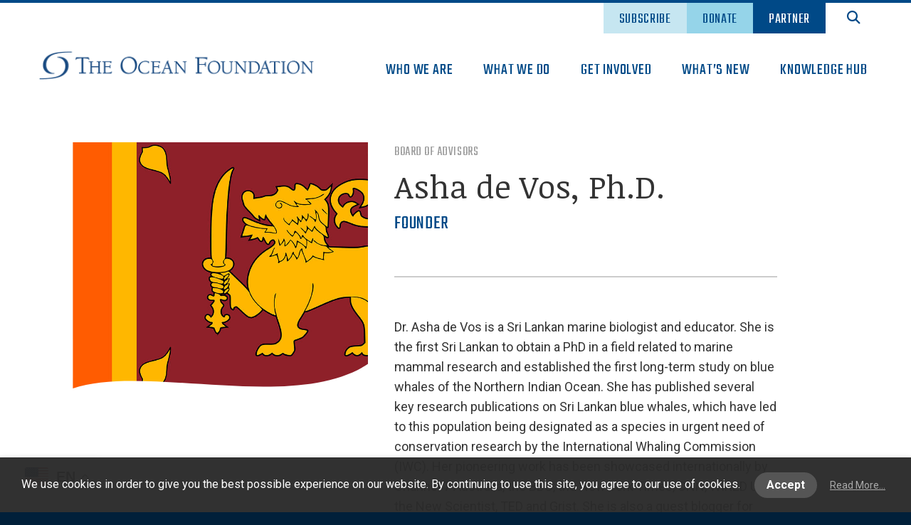

--- FILE ---
content_type: text/html; charset=UTF-8
request_url: https://oceanfdn.org/staff/asha-de-vos-ph-d/
body_size: 16604
content:
<!DOCTYPE html>
<html lang="en-US" xmlns:fb="http://ogp.me/ns/fb#">
<head>
<meta http-equiv="X-UA-Compatible" content="IE=edge" />
<meta charset="utf-8">

<script>
var BASE = "https:\/\/oceanfdn.org\/wp-content\/themes\/oceanfdn";
var BASEWP = "https:\/\/oceanfdn.org";
var HOSTNAME = "oceanfdn.org";
var DOMAINS = ['oceanfdn.org',HOSTNAME];
</script>
<link rel="shortcut icon" href="/favicon.ico" type="image/x-icon">
<!-- Google Tag Manager -->
<script>(function(w,d,s,l,i){w[l]=w[l]||[];w[l].push({'gtm.start':
new Date().getTime(),event:'gtm.js'});var f=d.getElementsByTagName(s)[0],
j=d.createElement(s),dl=l!='dataLayer'?'&l='+l:'';j.async=true;j.src=
'https://www.googletagmanager.com/gtm.js?id='+i+dl;f.parentNode.insertBefore(j,f);
})(window,document,'script','dataLayer','GTM-N9936FG');</script>
<!-- End Google Tag Manager -->
<!-- Global site tag (gtag.js) - Google Analytics -->
<script async src="https://www.googletagmanager.com/gtag/js?id=UA-38717275-1"></script>
<script>
window.dataLayer = window.dataLayer || [];
function gtag(){dataLayer.push(arguments);}
gtag('js', new Date());

gtag('config', "UA-38717275-1");
</script>
<meta name='robots' content='index, follow, max-image-preview:large, max-snippet:-1, max-video-preview:-1' />
<meta name="uri-translation" content="on" /><link rel="alternate" hreflang="en" href="https://oceanfdn.org/staff/asha-de-vos-ph-d/" />
<link rel="alternate" hreflang="af" href="https://oceanfdn.org/af/staff/asha-de-vos-ph-d/" />
<link rel="alternate" hreflang="sq" href="https://oceanfdn.org/sq/staff/asha-de-vos-ph-d/" />
<link rel="alternate" hreflang="am" href="https://oceanfdn.org/am/staff/asha-de-vos-ph-d/" />
<link rel="alternate" hreflang="ar" href="https://oceanfdn.org/ar/staff/asha-de-vos-ph-d/" />
<link rel="alternate" hreflang="hy" href="https://oceanfdn.org/hy/staff/asha-de-vos-ph-d/" />
<link rel="alternate" hreflang="az" href="https://oceanfdn.org/az/staff/asha-de-vos-ph-d/" />
<link rel="alternate" hreflang="eu" href="https://oceanfdn.org/eu/staff/asha-de-vos-ph-d/" />
<link rel="alternate" hreflang="be" href="https://oceanfdn.org/be/staff/asha-de-vos-ph-d/" />
<link rel="alternate" hreflang="bn" href="https://oceanfdn.org/bn/staff/asha-de-vos-ph-d/" />
<link rel="alternate" hreflang="bs" href="https://oceanfdn.org/bs/staff/asha-de-vos-ph-d/" />
<link rel="alternate" hreflang="bg" href="https://oceanfdn.org/bg/staff/asha-de-vos-ph-d/" />
<link rel="alternate" hreflang="ca" href="https://oceanfdn.org/ca/staff/asha-de-vos-ph-d/" />
<link rel="alternate" hreflang="ceb" href="https://oceanfdn.org/ceb/staff/asha-de-vos-ph-d/" />
<link rel="alternate" hreflang="ny" href="https://oceanfdn.org/ny/staff/asha-de-vos-ph-d/" />
<link rel="alternate" hreflang="zh-CN" href="https://oceanfdn.org/zh-CN/staff/asha-de-vos-ph-d/" />
<link rel="alternate" hreflang="zh-TW" href="https://oceanfdn.org/zh-TW/staff/asha-de-vos-ph-d/" />
<link rel="alternate" hreflang="co" href="https://oceanfdn.org/co/staff/asha-de-vos-ph-d/" />
<link rel="alternate" hreflang="hr" href="https://oceanfdn.org/hr/staff/asha-de-vos-ph-d/" />
<link rel="alternate" hreflang="cs" href="https://oceanfdn.org/cs/staff/asha-de-vos-ph-d/" />
<link rel="alternate" hreflang="da" href="https://oceanfdn.org/da/staff/asha-de-vos-ph-d/" />
<link rel="alternate" hreflang="nl" href="https://oceanfdn.org/nl/staff/asha-de-vos-ph-d/" />
<link rel="alternate" hreflang="eo" href="https://oceanfdn.org/eo/staff/asha-de-vos-ph-d/" />
<link rel="alternate" hreflang="et" href="https://oceanfdn.org/et/staff/asha-de-vos-ph-d/" />
<link rel="alternate" hreflang="tl" href="https://oceanfdn.org/tl/staff/asha-de-vos-ph-d/" />
<link rel="alternate" hreflang="fi" href="https://oceanfdn.org/fi/staff/asha-de-vos-ph-d/" />
<link rel="alternate" hreflang="fr" href="https://oceanfdn.org/fr/staff/asha-de-vos-ph-d/" />
<link rel="alternate" hreflang="fy" href="https://oceanfdn.org/fy/staff/asha-de-vos-ph-d/" />
<link rel="alternate" hreflang="gl" href="https://oceanfdn.org/gl/staff/asha-de-vos-ph-d/" />
<link rel="alternate" hreflang="ka" href="https://oceanfdn.org/ka/staff/asha-de-vos-ph-d/" />
<link rel="alternate" hreflang="de" href="https://oceanfdn.org/de/staff/asha-de-vos-ph-d/" />
<link rel="alternate" hreflang="el" href="https://oceanfdn.org/el/staff/asha-de-vos-ph-d/" />
<link rel="alternate" hreflang="gu" href="https://oceanfdn.org/gu/staff/asha-de-vos-ph-d/" />
<link rel="alternate" hreflang="ht" href="https://oceanfdn.org/ht/staff/asha-de-vos-ph-d/" />
<link rel="alternate" hreflang="ha" href="https://oceanfdn.org/ha/staff/asha-de-vos-ph-d/" />
<link rel="alternate" hreflang="haw" href="https://oceanfdn.org/haw/staff/asha-de-vos-ph-d/" />
<link rel="alternate" hreflang="he" href="https://oceanfdn.org/iw/staff/asha-de-vos-ph-d/" />
<link rel="alternate" hreflang="hi" href="https://oceanfdn.org/hi/staff/asha-de-vos-ph-d/" />
<link rel="alternate" hreflang="hmn" href="https://oceanfdn.org/hmn/staff/asha-de-vos-ph-d/" />
<link rel="alternate" hreflang="hu" href="https://oceanfdn.org/hu/staff/asha-de-vos-ph-d/" />
<link rel="alternate" hreflang="is" href="https://oceanfdn.org/is/staff/asha-de-vos-ph-d/" />
<link rel="alternate" hreflang="ig" href="https://oceanfdn.org/ig/staff/asha-de-vos-ph-d/" />
<link rel="alternate" hreflang="id" href="https://oceanfdn.org/id/staff/asha-de-vos-ph-d/" />
<link rel="alternate" hreflang="ga" href="https://oceanfdn.org/ga/staff/asha-de-vos-ph-d/" />
<link rel="alternate" hreflang="it" href="https://oceanfdn.org/it/staff/asha-de-vos-ph-d/" />
<link rel="alternate" hreflang="ja" href="https://oceanfdn.org/ja/staff/asha-de-vos-ph-d/" />
<link rel="alternate" hreflang="jv" href="https://oceanfdn.org/jw/staff/asha-de-vos-ph-d/" />
<link rel="alternate" hreflang="kn" href="https://oceanfdn.org/kn/staff/asha-de-vos-ph-d/" />
<link rel="alternate" hreflang="kk" href="https://oceanfdn.org/kk/staff/asha-de-vos-ph-d/" />
<link rel="alternate" hreflang="km" href="https://oceanfdn.org/km/staff/asha-de-vos-ph-d/" />
<link rel="alternate" hreflang="ko" href="https://oceanfdn.org/ko/staff/asha-de-vos-ph-d/" />
<link rel="alternate" hreflang="ku" href="https://oceanfdn.org/ku/staff/asha-de-vos-ph-d/" />
<link rel="alternate" hreflang="ky" href="https://oceanfdn.org/ky/staff/asha-de-vos-ph-d/" />
<link rel="alternate" hreflang="lo" href="https://oceanfdn.org/lo/staff/asha-de-vos-ph-d/" />
<link rel="alternate" hreflang="la" href="https://oceanfdn.org/la/staff/asha-de-vos-ph-d/" />
<link rel="alternate" hreflang="lv" href="https://oceanfdn.org/lv/staff/asha-de-vos-ph-d/" />
<link rel="alternate" hreflang="lt" href="https://oceanfdn.org/lt/staff/asha-de-vos-ph-d/" />
<link rel="alternate" hreflang="lb" href="https://oceanfdn.org/lb/staff/asha-de-vos-ph-d/" />
<link rel="alternate" hreflang="mk" href="https://oceanfdn.org/mk/staff/asha-de-vos-ph-d/" />
<link rel="alternate" hreflang="mg" href="https://oceanfdn.org/mg/staff/asha-de-vos-ph-d/" />
<link rel="alternate" hreflang="ms" href="https://oceanfdn.org/ms/staff/asha-de-vos-ph-d/" />
<link rel="alternate" hreflang="ml" href="https://oceanfdn.org/ml/staff/asha-de-vos-ph-d/" />
<link rel="alternate" hreflang="mt" href="https://oceanfdn.org/mt/staff/asha-de-vos-ph-d/" />
<link rel="alternate" hreflang="mi" href="https://oceanfdn.org/mi/staff/asha-de-vos-ph-d/" />
<link rel="alternate" hreflang="mr" href="https://oceanfdn.org/mr/staff/asha-de-vos-ph-d/" />
<link rel="alternate" hreflang="mn" href="https://oceanfdn.org/mn/staff/asha-de-vos-ph-d/" />
<link rel="alternate" hreflang="my" href="https://oceanfdn.org/my/staff/asha-de-vos-ph-d/" />
<link rel="alternate" hreflang="ne" href="https://oceanfdn.org/ne/staff/asha-de-vos-ph-d/" />
<link rel="alternate" hreflang="no" href="https://oceanfdn.org/no/staff/asha-de-vos-ph-d/" />
<link rel="alternate" hreflang="ps" href="https://oceanfdn.org/ps/staff/asha-de-vos-ph-d/" />
<link rel="alternate" hreflang="fa" href="https://oceanfdn.org/fa/staff/asha-de-vos-ph-d/" />
<link rel="alternate" hreflang="pl" href="https://oceanfdn.org/pl/staff/asha-de-vos-ph-d/" />
<link rel="alternate" hreflang="pt" href="https://oceanfdn.org/pt/staff/asha-de-vos-ph-d/" />
<link rel="alternate" hreflang="pa" href="https://oceanfdn.org/pa/staff/asha-de-vos-ph-d/" />
<link rel="alternate" hreflang="ro" href="https://oceanfdn.org/ro/staff/asha-de-vos-ph-d/" />
<link rel="alternate" hreflang="ru" href="https://oceanfdn.org/ru/staff/asha-de-vos-ph-d/" />
<link rel="alternate" hreflang="sm" href="https://oceanfdn.org/sm/staff/asha-de-vos-ph-d/" />
<link rel="alternate" hreflang="gd" href="https://oceanfdn.org/gd/staff/asha-de-vos-ph-d/" />
<link rel="alternate" hreflang="sr" href="https://oceanfdn.org/sr/staff/asha-de-vos-ph-d/" />
<link rel="alternate" hreflang="st" href="https://oceanfdn.org/st/staff/asha-de-vos-ph-d/" />
<link rel="alternate" hreflang="sn" href="https://oceanfdn.org/sn/staff/asha-de-vos-ph-d/" />
<link rel="alternate" hreflang="sd" href="https://oceanfdn.org/sd/staff/asha-de-vos-ph-d/" />
<link rel="alternate" hreflang="si" href="https://oceanfdn.org/si/staff/asha-de-vos-ph-d/" />
<link rel="alternate" hreflang="sk" href="https://oceanfdn.org/sk/staff/asha-de-vos-ph-d/" />
<link rel="alternate" hreflang="sl" href="https://oceanfdn.org/sl/staff/asha-de-vos-ph-d/" />
<link rel="alternate" hreflang="so" href="https://oceanfdn.org/so/staff/asha-de-vos-ph-d/" />
<link rel="alternate" hreflang="es" href="https://oceanfdn.org/es/staff/asha-de-vos-ph-d/" />
<link rel="alternate" hreflang="su" href="https://oceanfdn.org/su/staff/asha-de-vos-ph-d/" />
<link rel="alternate" hreflang="sw" href="https://oceanfdn.org/sw/staff/asha-de-vos-ph-d/" />
<link rel="alternate" hreflang="sv" href="https://oceanfdn.org/sv/staff/asha-de-vos-ph-d/" />
<link rel="alternate" hreflang="tg" href="https://oceanfdn.org/tg/staff/asha-de-vos-ph-d/" />
<link rel="alternate" hreflang="ta" href="https://oceanfdn.org/ta/staff/asha-de-vos-ph-d/" />
<link rel="alternate" hreflang="te" href="https://oceanfdn.org/te/staff/asha-de-vos-ph-d/" />
<link rel="alternate" hreflang="th" href="https://oceanfdn.org/th/staff/asha-de-vos-ph-d/" />
<link rel="alternate" hreflang="tr" href="https://oceanfdn.org/tr/staff/asha-de-vos-ph-d/" />
<link rel="alternate" hreflang="uk" href="https://oceanfdn.org/uk/staff/asha-de-vos-ph-d/" />
<link rel="alternate" hreflang="ur" href="https://oceanfdn.org/ur/staff/asha-de-vos-ph-d/" />
<link rel="alternate" hreflang="uz" href="https://oceanfdn.org/uz/staff/asha-de-vos-ph-d/" />
<link rel="alternate" hreflang="vi" href="https://oceanfdn.org/vi/staff/asha-de-vos-ph-d/" />
<link rel="alternate" hreflang="cy" href="https://oceanfdn.org/cy/staff/asha-de-vos-ph-d/" />
<link rel="alternate" hreflang="xh" href="https://oceanfdn.org/xh/staff/asha-de-vos-ph-d/" />
<link rel="alternate" hreflang="yi" href="https://oceanfdn.org/yi/staff/asha-de-vos-ph-d/" />
<link rel="alternate" hreflang="yo" href="https://oceanfdn.org/yo/staff/asha-de-vos-ph-d/" />
<link rel="alternate" hreflang="zu" href="https://oceanfdn.org/zu/staff/asha-de-vos-ph-d/" />

	<!-- This site is optimized with the Yoast SEO plugin v26.7 - https://yoast.com/wordpress/plugins/seo/ -->
	<title>Asha de Vos, Ph.D. - The Ocean Foundation</title>
	<link rel="canonical" href="https://oceanfdn.org/staff/asha-de-vos-ph-d/" />
	<meta property="og:locale" content="en_US" />
	<meta property="og:type" content="article" />
	<meta property="og:title" content="Asha de Vos, Ph.D. - The Ocean Foundation" />
	<meta property="og:description" content="Dr. Asha de Vos is a Sri Lankan marine biologist and educator. She is the first Sri Lankan to obtain a PhD in a field related to marine mammal research &hellip;" />
	<meta property="og:url" content="https://oceanfdn.org/staff/asha-de-vos-ph-d/" />
	<meta property="og:site_name" content="The Ocean Foundation" />
	<meta property="article:publisher" content="https://www.facebook.com/OceanFdn" />
	<meta property="article:modified_time" content="2021-04-14T17:30:14+00:00" />
	<meta property="og:image" content="https://oceanfdn.org/wp-content/uploads/2019/08/Sri-Lanka.jpg" />
	<meta property="og:image:width" content="720" />
	<meta property="og:image:height" content="720" />
	<meta property="og:image:type" content="image/jpeg" />
	<meta name="twitter:card" content="summary_large_image" />
	<meta name="twitter:site" content="@oceanfdn" />
	<meta name="twitter:label1" content="Est. reading time" />
	<meta name="twitter:data1" content="1 minute" />
	<script type="application/ld+json" class="yoast-schema-graph">{"@context":"https://schema.org","@graph":[{"@type":"WebPage","@id":"https://oceanfdn.org/staff/asha-de-vos-ph-d/","url":"https://oceanfdn.org/staff/asha-de-vos-ph-d/","name":"Asha de Vos, Ph.D. - The Ocean Foundation","isPartOf":{"@id":"https://oceanfdn.org/#website"},"primaryImageOfPage":{"@id":"https://oceanfdn.org/staff/asha-de-vos-ph-d/#primaryimage"},"image":{"@id":"https://oceanfdn.org/staff/asha-de-vos-ph-d/#primaryimage"},"thumbnailUrl":"https://oceanfdn.org/wp-content/uploads/2019/08/Sri-Lanka.jpg","datePublished":"2019-07-21T17:11:25+00:00","dateModified":"2021-04-14T17:30:14+00:00","breadcrumb":{"@id":"https://oceanfdn.org/staff/asha-de-vos-ph-d/#breadcrumb"},"inLanguage":"en-US","potentialAction":[{"@type":"ReadAction","target":["https://oceanfdn.org/staff/asha-de-vos-ph-d/"]}]},{"@type":"ImageObject","inLanguage":"en-US","@id":"https://oceanfdn.org/staff/asha-de-vos-ph-d/#primaryimage","url":"https://oceanfdn.org/wp-content/uploads/2019/08/Sri-Lanka.jpg","contentUrl":"https://oceanfdn.org/wp-content/uploads/2019/08/Sri-Lanka.jpg","width":720,"height":720},{"@type":"BreadcrumbList","@id":"https://oceanfdn.org/staff/asha-de-vos-ph-d/#breadcrumb","itemListElement":[{"@type":"ListItem","position":1,"name":"Home","item":"https://oceanfdn.org/"},{"@type":"ListItem","position":2,"name":"Staff Profiles","item":"https://oceanfdn.org/staff/browse/"},{"@type":"ListItem","position":3,"name":"Asha de Vos, Ph.D."}]},{"@type":"WebSite","@id":"https://oceanfdn.org/#website","url":"https://oceanfdn.org/","name":"The Ocean Foundation","description":"As the only community foundation for the ocean, The Ocean Foundation’s mission is to improve global ocean health, climate resilience, and the blue economy. We create partnerships to connect all peoples in the communities in which we work to the informational, technical, and financial resources they need to achieve their ocean stewardship goals.","publisher":{"@id":"https://oceanfdn.org/#organization"},"potentialAction":[{"@type":"SearchAction","target":{"@type":"EntryPoint","urlTemplate":"https://oceanfdn.org/?s={search_term_string}"},"query-input":{"@type":"PropertyValueSpecification","valueRequired":true,"valueName":"search_term_string"}}],"inLanguage":"en-US"},{"@type":"Organization","@id":"https://oceanfdn.org/#organization","name":"The Ocean Foundation","url":"https://oceanfdn.org/","logo":{"@type":"ImageObject","inLanguage":"en-US","@id":"https://oceanfdn.org/#/schema/logo/image/","url":"https://oceanfdn.org/wp-content/uploads/2021/08/TOF_SecondaryLogo_FullColor-1024x239-1.png","contentUrl":"https://oceanfdn.org/wp-content/uploads/2021/08/TOF_SecondaryLogo_FullColor-1024x239-1.png","width":1024,"height":239,"caption":"The Ocean Foundation"},"image":{"@id":"https://oceanfdn.org/#/schema/logo/image/"},"sameAs":["https://www.facebook.com/OceanFdn","https://x.com/oceanfdn","https://www.instagram.com/theoceanfoundation/","https://www.linkedin.com/company/the-ocean-foundation/","https://www.youtube.com/user/oceanfoundation"]}]}</script>
	<!-- / Yoast SEO plugin. -->


<link rel='dns-prefetch' href='//ajax.googleapis.com' />
<link rel='dns-prefetch' href='//use.fontawesome.com' />
<link rel="alternate" type="application/rss+xml" title="The Ocean Foundation &raquo; Feed" href="https://oceanfdn.org/feed/" />
<link rel="alternate" type="application/rss+xml" title="The Ocean Foundation &raquo; Comments Feed" href="https://oceanfdn.org/comments/feed/" />
<link rel="alternate" title="oEmbed (JSON)" type="application/json+oembed" href="https://oceanfdn.org/wp-json/oembed/1.0/embed?url=https%3A%2F%2Foceanfdn.org%2Fstaff%2Fasha-de-vos-ph-d%2F" />
<link rel="alternate" title="oEmbed (XML)" type="text/xml+oembed" href="https://oceanfdn.org/wp-json/oembed/1.0/embed?url=https%3A%2F%2Foceanfdn.org%2Fstaff%2Fasha-de-vos-ph-d%2F&#038;format=xml" />
<style id='wp-img-auto-sizes-contain-inline-css' type='text/css'>
img:is([sizes=auto i],[sizes^="auto," i]){contain-intrinsic-size:3000px 1500px}
/*# sourceURL=wp-img-auto-sizes-contain-inline-css */
</style>
<link rel='stylesheet' id='theme-fonts-css' href='//fonts.googleapis.com/css?family=Noticia+Text%3A400%2C400i%2C700%2C700i%7CTeko%3A400%2C500%2C600%7CRoboto%3A400%2C400i%2C500%2C500i%2C700%2C700i&#038;ver=1.0.15' type='text/css' media='all' />
<link rel='stylesheet' id='wp-block-library-css' href='//oceanfdn.org/wp-includes/css/dist/block-library/style.min.css?ver=6.9' type='text/css' media='all' />

<link rel='stylesheet' id='theme-css' href='//oceanfdn.org/wp-content/themes/oceanfdn/style.css?ver=1745439911' type='text/css' media='all' />
<link rel='stylesheet' id='bfc-adds-css' href='//oceanfdn.org/wp-content/themes/oceanfdn/bfc-adds.css?ver=1712864163' type='text/css' media='all' />
<link rel='stylesheet' id='theme-print-css' href='//oceanfdn.org/wp-content/themes/oceanfdn/css/print.css?ver=1.0.15' type='text/css' media='print' />
<style id='wp-emoji-styles-inline-css' type='text/css'>

	img.wp-smiley, img.emoji {
		display: inline !important;
		border: none !important;
		box-shadow: none !important;
		height: 1em !important;
		width: 1em !important;
		margin: 0 0.07em !important;
		vertical-align: -0.1em !important;
		background: none !important;
		padding: 0 !important;
	}
/*# sourceURL=wp-emoji-styles-inline-css */
</style>
<style id='classic-theme-styles-inline-css' type='text/css'>
/*! This file is auto-generated */
.wp-block-button__link{color:#fff;background-color:#32373c;border-radius:9999px;box-shadow:none;text-decoration:none;padding:calc(.667em + 2px) calc(1.333em + 2px);font-size:1.125em}.wp-block-file__button{background:#32373c;color:#fff;text-decoration:none}
/*# sourceURL=/wp-includes/css/classic-themes.min.css */
</style>
<style id='font-awesome-svg-styles-default-inline-css' type='text/css'>
.svg-inline--fa {
  display: inline-block;
  height: 1em;
  overflow: visible;
  vertical-align: -.125em;
}
/*# sourceURL=font-awesome-svg-styles-default-inline-css */
</style>
<link rel='stylesheet' id='font-awesome-svg-styles-css' href='//oceanfdn.org/wp-content/uploads/font-awesome/v6.7.2/css/svg-with-js.css' type='text/css' media='all' />
<style id='font-awesome-svg-styles-inline-css' type='text/css'>
   .wp-block-font-awesome-icon svg::before,
   .wp-rich-text-font-awesome-icon svg::before {content: unset;}
/*# sourceURL=font-awesome-svg-styles-inline-css */
</style>
<link rel='stylesheet' id='lwpcng-main-css' href='//oceanfdn.org/wp-content/plugins/luckywp-cookie-notice-gdpr/front/assets/main.min.css?ver=1.2.1' type='text/css' media='all' />
<link rel='stylesheet' id='font-awesome-official-css' href='//use.fontawesome.com/releases/v6.7.2/css/all.css' type='text/css' media='all' integrity="sha384-nRgPTkuX86pH8yjPJUAFuASXQSSl2/bBUiNV47vSYpKFxHJhbcrGnmlYpYJMeD7a" crossorigin="anonymous" />
<link rel='stylesheet' id='dflip-style-css' href='//oceanfdn.org/wp-content/plugins/3d-flipbook-dflip-lite/assets/css/dflip.min.css?ver=2.4.20' type='text/css' media='all' />
<link rel='stylesheet' id='font-awesome-official-v4shim-css' href='//use.fontawesome.com/releases/v6.7.2/css/v4-shims.css' type='text/css' media='all' integrity="sha384-npPMK6zwqNmU3qyCCxEcWJkLBNYxEFM1nGgSoAWuCCXqVVz0cvwKEMfyTNkOxM2N" crossorigin="anonymous" />
<link rel='stylesheet' id='wp-block-paragraph-css' href='//oceanfdn.org/wp-includes/blocks/paragraph/style.min.css?ver=6.9' type='text/css' media='all' />
<script type="text/javascript" src="//ajax.googleapis.com/ajax/libs/jquery/1.12.4/jquery.min.js" id="jquery-js"></script>
<script type="text/javascript" id="file_uploads_nfpluginsettings-js-extra">
/* <![CDATA[ */
var params = {"clearLogRestUrl":"https://oceanfdn.org/wp-json/nf-file-uploads/debug-log/delete-all","clearLogButtonId":"file_uploads_clear_debug_logger","downloadLogRestUrl":"https://oceanfdn.org/wp-json/nf-file-uploads/debug-log/get-all","downloadLogButtonId":"file_uploads_download_debug_logger"};
//# sourceURL=file_uploads_nfpluginsettings-js-extra
/* ]]> */
</script>
<script type="text/javascript" src="//oceanfdn.org/wp-content/plugins/ninja-forms-uploads/assets/js/nfpluginsettings.js?ver=3.3.23" id="file_uploads_nfpluginsettings-js"></script>
<script type="text/javascript" src="//oceanfdn.org/wp-includes/js/hoverIntent.min.js?ver=1.10.2" id="hoverIntent-js"></script>
<script type="text/javascript" src="//cdn.jsdelivr.net/npm/slick-carousel@1.8.1/slick/slick.min.js" id="slick-js"></script>
<script type="text/javascript" src="//unpkg.com/imagesloaded@4/imagesloaded.pkgd.min.js" id="imagesLoaded-js"></script>
<script type="text/javascript" id="theme-js-extra">
/* <![CDATA[ */
var THEME = {"nonce":"da56411da8","ajaxurl":"https://oceanfdn.org/wp-admin/admin-ajax.php"};
//# sourceURL=theme-js-extra
/* ]]> */
</script>
<script type="text/javascript" src="//oceanfdn.org/wp-content/themes/oceanfdn/js/page.js?ver=1745439911" id="theme-js"></script>
<script type="text/javascript" src="//oceanfdn.org/wp-content/plugins/luckywp-cookie-notice-gdpr/front/assets/main.min.js?ver=1.2.1" id="lwpcng-main-js"></script>
<link rel="https://api.w.org/" href="https://oceanfdn.org/wp-json/" /><link rel="alternate" title="JSON" type="application/json" href="https://oceanfdn.org/wp-json/wp/v2/profile/4947" /><link rel="EditURI" type="application/rsd+xml" title="RSD" href="https://oceanfdn.org/xmlrpc.php?rsd" />
<link rel='shortlink' href='https://oceanfdn.org/?p=4947' />
<!-- Google tag (gtag.js) --> <script async src="https://www.googletagmanager.com/gtag/js?id=AW-1016317299"></script> <script> window.dataLayer = window.dataLayer || []; function gtag(){dataLayer.push(arguments);} gtag('js', new Date()); gtag('config', 'AW-1016317299'); </script>
<!-- Event snippet for OLF conversion page --> <script> gtag('event', 'conversion', { 'send_to': 'AW-1016317299/xOs-CP3qpggQ84rP5AM', 'value': 1.0, 'currency': 'USD' }); </script>

<!-- Meta Pixel Code -->
<script>
!function(f,b,e,v,n,t,s)
{if(f.fbq)return;n=f.fbq=function(){n.callMethod?
n.callMethod.apply(n,arguments):n.queue.push(arguments)};
if(!f._fbq)f._fbq=n;n.push=n;n.loaded=!0;n.version='2.0';
n.queue=[];t=b.createElement(e);t.async=!0;
t.src=v;s=b.getElementsByTagName(e)[0];
s.parentNode.insertBefore(t,s)}(window, document,'script',
'https://connect.facebook.net/en_US/fbevents.js');
fbq('init', '1495540608027520');
fbq('track', 'PageView');
</script>
<noscript><img height="1" width="1" style="display:none"
src="https://www.facebook.com/tr?id=1495540608027520&ev=PageView&noscript=1"
/></noscript>
<!-- End Meta Pixel Code -->

		<script type="text/javascript">
				(function(c,l,a,r,i,t,y){
					c[a]=c[a]||function(){(c[a].q=c[a].q||[]).push(arguments)};t=l.createElement(r);t.async=1;
					t.src="https://www.clarity.ms/tag/"+i+"?ref=wordpress";y=l.getElementsByTagName(r)[0];y.parentNode.insertBefore(t,y);
				})(window, document, "clarity", "script", "i0r284t9hy");
		</script>
		
		<script>
		(function(h,o,t,j,a,r){
			h.hj=h.hj||function(){(h.hj.q=h.hj.q||[]).push(arguments)};
			h._hjSettings={hjid:2473542,hjsv:5};
			a=o.getElementsByTagName('head')[0];
			r=o.createElement('script');r.async=1;
			r.src=t+h._hjSettings.hjid+j+h._hjSettings.hjsv;
			a.appendChild(r);
		})(window,document,'//static.hotjar.com/c/hotjar-','.js?sv=');
		</script>
		<style type="text/css">.recentcomments a{display:inline !important;padding:0 !important;margin:0 !important;}</style><link rel="icon" href="https://oceanfdn.org/wp-content/uploads/2019/05/cropped-TOF_Logo_FullColor_logomark-32x32.png" sizes="32x32" />
<link rel="icon" href="https://oceanfdn.org/wp-content/uploads/2019/05/cropped-TOF_Logo_FullColor_logomark-192x192.png" sizes="192x192" />
<link rel="apple-touch-icon" href="https://oceanfdn.org/wp-content/uploads/2019/05/cropped-TOF_Logo_FullColor_logomark-180x180.png" />
<meta name="msapplication-TileImage" content="https://oceanfdn.org/wp-content/uploads/2019/05/cropped-TOF_Logo_FullColor_logomark-270x270.png" />
		<style type="text/css" id="wp-custom-css">
			/* LuckyWP Cookie Notice (GDPR) Styles */
.lwpcngNotice-dark .lwpcngNotice_accept {
    border-color: #555;
    color: white;
    border-radius: 20px;
    padding: 6px 15px;
    background-color: #555;
}
.lwpcngNotice-dark .lwpcngNotice_reject {
    border-color: #555;
    color: #888;
    border-radius: 20px;
    padding: 6px 15px;
    background-color: #555;
    font-weight: 500;
}
.lwpcngNotice_accept, .lwpcngNotice_reject {
    border: 2px solid;
}
.lwpcngNotice {
    font-family: Roboto, sans-serif;
    font-size: 16px;
}

label.IATS_RadioPaymentLabel:hover {
    border-color: transparent;
    border-width: 0;
    border: none;
    display: inline;
    clear: left;
    float: none;
    height: 13px;
    line-height: 1.5em;
    background-color: #ff8300;
		color: white;
    vertical-align: middle;
    margin-right: 10px;
    font-weight: 600;
}

label.IATS_RadioPaymentLabel:active {
    border-color: transparent;
    border-width: 0;
    border: none;
    display: inline;
    clear: left;
    float: none;
    height: 13px;
    line-height: 1.5em;
    background-color: #004987;
		color: white;
    vertical-align: middle;
    margin-right: 10px;
    font-weight: 600;
}

label.IATS_RadioPaymentLabel:focus {
    border-color: transparent;
    border-width: 0;
    border: none;
    display: inline;
    clear: left;
    float: none;
    height: 13px;
    line-height: 1.5em;
    background-color: #004987;
		color: white;
    vertical-align: middle;
    margin-right: 10px;
    font-weight: 600;
}

.wp-block-button__link {
    color: #fff;
    background-color: #004987;
    border-radius: 9999px;
    box-shadow: none;
    text-decoration: none;
    padding: calc(0.667em + 2px) calc(1.333em + 2px);
    font-size: .8em;
}

p.MsoNormal {
	text-align: left
}

.list-checkbox-wrap .nf-field-element li label, .list-image-wrap .nf-field-element li label, .list-radio-wrap .nf-field-element li label {
	text-align: left
}

.nf-form-content .list-select-wrap .nf-field-element>div, .nf-form-content input:not([type=button]), .nf-form-content textarea {
	background: #f7f7f7;
	border: 1 px solid #c4c4c4;
	border-radius: 0;
	color: #787878;
	transition: a;; .5s;
}

		</style>
		
<meta name="viewport" content="width=device-width" />


  <!-- Fundraise Up: the new standard for online giving -->
  <script>(function(w,d,s,n,a){if(!w[n]){var l='call,catch,on,once,set,then,track'
  .split(','),i,o=function(n){return'function'==typeof n?o.l.push([arguments])&&o
  :function(){return o.l.push([n,arguments])&&o}},t=d.getElementsByTagName(s)[0],
  j=d.createElement(s);j.async=!0;j.src='https://cdn.fundraiseup.com/widget/'+a;
  t.parentNode.insertBefore(j,t);o.s=Date.now();o.v=4;o.h=w.location.href;o.l=[];
  for(i=0;i<7;i++)o[l[i]]=o(l[i]);w[n]=o}
  })(window,document,'script','FundraiseUp','AHVUNYYF');</script>
  <!-- End Fundraise Up -->
  
</head>


<body class="wp-singular profile-template-default single single-profile postid-4947 wp-theme-oceanfdn no-js modula-best-grid-gallery">
<noscript><iframe src="https://www.googletagmanager.com/ns.html?id=GTM-N9936FG" height="0" width="0" style="display:none;visibility:hidden"></iframe></noscript>

<div id="wrap">
<div id="header">
<div class="wrap main">
<div class="buttons">

	<a class="subscribe" href="/subscribe/">Subscribe</a>
    <a class="donate" href="?form=FUNPGLKBFLL">Donate</a>
    <a class="partner" href="/partner/">Partner</a>

</div>

	<div class="logo"><a href="https://oceanfdn.org"><div class="img" style="background-image: url(https://oceanfdn.org/wp-content/themes/oceanfdn/images/logo.png);"></div></a></div>

    <div class="toggle menu" data-toggle-class="menu-on"><div class="bar"></div></div>

<div class="nav-wrap">
<div id="nav" class="menu-main-nav-container"><ul id="menu" class="menu"><li id="menu-item-23" class="menu-item menu-item-type-post_type menu-item-object-page menu-item-has-children who-we-are who-we-are menu-item-23"><a href="https://oceanfdn.org/?page_id=15">Who We Are</a><ul class="meganav"><li class="meganav__col meganav__col--wide"><a  class="meganav__block__heading meganav__block__heading--desktop" href="https://oceanfdn.org/about-us/">Who We Are</a><p class="meganav__block__copy">As the only community foundation for the ocean, The Ocean Foundation’s mission is to improve global ocean health, climate resilience, and the blue economy. We create partnerships to connect all peoples in the communities in which we work to the informational, technical, and financial resources they need to achieve their ocean stewardship goals.</p><a  class="meganav__block__link meganav__block__link--all" href="https://oceanfdn.org/about-us/">About Us <svg class="meganav__arrow" width="9" height="15" viewBox="0 0 9 15" fill="none" xmlns="http://www.w3.org/2000/svg"><path d="M2.81791 0H0L6.00219 7.4982L0 15H2.81791L8.82353 7.4982L2.81791 0Z"/></svg></a><a  class="meganav__block__link meganav__block__link--all" href="https://oceanfdn.org/what-it-means-to-be-a-community-foundation/">What it Means to Be a Community Foundation <svg class="meganav__arrow" width="9" height="15" viewBox="0 0 9 15" fill="none" xmlns="http://www.w3.org/2000/svg"><path d="M2.81791 0H0L6.00219 7.4982L0 15H2.81791L8.82353 7.4982L2.81791 0Z"/></svg></a></li><li class="meganav__col"><a  class="meganav__heading meganav__heading--all" href="https://oceanfdn.org/about-us/#staff">Our Team</a><a  class="meganav__sublink meganav__sublink--desktop" href="https://oceanfdn.org/staff/browse/staff/">Staff<svg class="meganav__arrow" width="9" height="15" viewBox="0 0 9 15" fill="none" xmlns="http://www.w3.org/2000/svg"><path d="M2.81791 0H0L6.00219 7.4982L0 15H2.81791L8.82353 7.4982L2.81791 0Z"/></svg></a><a  class="meganav__sublink meganav__sublink--desktop" href="https://oceanfdn.org/staff/browse/board-of-directors/">Board of Directors<svg class="meganav__arrow" width="9" height="15" viewBox="0 0 9 15" fill="none" xmlns="http://www.w3.org/2000/svg"><path d="M2.81791 0H0L6.00219 7.4982L0 15H2.81791L8.82353 7.4982L2.81791 0Z"/></svg></a><a  class="meganav__sublink meganav__sublink--desktop" href="https://oceanfdn.org/staff/browse/board-of-advisors/">Board of Advisors<svg class="meganav__arrow" width="9" height="15" viewBox="0 0 9 15" fill="none" xmlns="http://www.w3.org/2000/svg"><path d="M2.81791 0H0L6.00219 7.4982L0 15H2.81791L8.82353 7.4982L2.81791 0Z"/></svg></a><a  class="meganav__sublink meganav__sublink--desktop" href="https://oceanfdn.org/staff/browse/senior-fellows/">Senior Fellows<svg class="meganav__arrow" width="9" height="15" viewBox="0 0 9 15" fill="none" xmlns="http://www.w3.org/2000/svg"><path d="M2.81791 0H0L6.00219 7.4982L0 15H2.81791L8.82353 7.4982L2.81791 0Z"/></svg></a></li><li class="meganav__col"><a  class="meganav__heading meganav__heading--all" href="https://oceanfdn.org/about-us/diversity-equity-inclusion-accessibility-justice/">Diversity, Equity, Inclusion, Accessibility & Justice</a><a  class="meganav__heading meganav__heading--all" href="https://oceanfdn.org/about-us/financials/">990s and Financials</a><a  class="meganav__heading meganav__heading--all" href="https://oceanfdn.org/partner/">Our Partners</a></li></ul></li><li id="menu-item-13919" class="menu-item menu-item-type-custom menu-item-object-custom menu-item-has-children what-we-do what-we-do menu-item-13919"><a href="#">What We Do</a><ul class="meganav"><li class="meganav__col"><a  class="meganav__heading meganav__heading--all" href="https://oceanfdn.org/community-foundation-services/">Community Foundation Services</a><a  class="meganav__sublink meganav__sublink--desktop" href="https://oceanfdn.org/projects/">Fiscal Sponsorship<svg class="meganav__arrow" width="9" height="15" viewBox="0 0 9 15" fill="none" xmlns="http://www.w3.org/2000/svg"><path d="M2.81791 0H0L6.00219 7.4982L0 15H2.81791L8.82353 7.4982L2.81791 0Z"/></svg></a><a  class="meganav__sublink meganav__sublink--desktop" href="https://oceanfdn.org/community-foundation-services/ways-to-give/">Accepting Donations<svg class="meganav__arrow" width="9" height="15" viewBox="0 0 9 15" fill="none" xmlns="http://www.w3.org/2000/svg"><path d="M2.81791 0H0L6.00219 7.4982L0 15H2.81791L8.82353 7.4982L2.81791 0Z"/></svg></a><a  class="meganav__sublink meganav__sublink--desktop" href="https://oceanfdn.org/community-foundation-services/for-corporations/">Working with Corporations<svg class="meganav__arrow" width="9" height="15" viewBox="0 0 9 15" fill="none" xmlns="http://www.w3.org/2000/svg"><path d="M2.81791 0H0L6.00219 7.4982L0 15H2.81791L8.82353 7.4982L2.81791 0Z"/></svg></a><a  class="meganav__sublink meganav__sublink--desktop" href="https://oceanfdn.org/grantmaking/">Grantmaking<svg class="meganav__arrow" width="9" height="15" viewBox="0 0 9 15" fill="none" xmlns="http://www.w3.org/2000/svg"><path d="M2.81791 0H0L6.00219 7.4982L0 15H2.81791L8.82353 7.4982L2.81791 0Z"/></svg></a></li><li class="meganav__col"><a  class="meganav__heading meganav__heading--all" href="https://oceanfdn.org/initiatives/">Conservation Initiatives</a><a  class="meganav__sublink meganav__sublink--desktop" href="https://oceanfdn.org/initiatives/blue-resilience/">Blue Resilience<svg class="meganav__arrow" width="9" height="15" viewBox="0 0 9 15" fill="none" xmlns="http://www.w3.org/2000/svg"><path d="M2.81791 0H0L6.00219 7.4982L0 15H2.81791L8.82353 7.4982L2.81791 0Z"/></svg></a><a  class="meganav__sublink meganav__sublink--desktop" href="https://oceanfdn.org/initiatives/ocean-heritage-initiative/">Ocean Heritage<svg class="meganav__arrow" width="9" height="15" viewBox="0 0 9 15" fill="none" xmlns="http://www.w3.org/2000/svg"><path d="M2.81791 0H0L6.00219 7.4982L0 15H2.81791L8.82353 7.4982L2.81791 0Z"/></svg></a><a  class="meganav__sublink meganav__sublink--desktop" href="https://oceanfdn.org/initiatives/ocean-science-equity/">Ocean Science Equity<svg class="meganav__arrow" width="9" height="15" viewBox="0 0 9 15" fill="none" xmlns="http://www.w3.org/2000/svg"><path d="M2.81791 0H0L6.00219 7.4982L0 15H2.81791L8.82353 7.4982L2.81791 0Z"/></svg></a><a  class="meganav__sublink meganav__sublink--desktop" href="https://oceanfdn.org/initiatives/plastics-initiative/">Plastics<svg class="meganav__arrow" width="9" height="15" viewBox="0 0 9 15" fill="none" xmlns="http://www.w3.org/2000/svg"><path d="M2.81791 0H0L6.00219 7.4982L0 15H2.81791L8.82353 7.4982L2.81791 0Z"/></svg></a></li><li class="meganav__col"><a  class="meganav__link meganav__link--all" href="https://oceanfdn.org/capacity-building/"><span class="meganav__link__title">Capacity Building</span><span class="meganav__link__description">Offering technical tools, training and expert guidance.</span><svg class="meganav__arrow" width="9" height="15" viewBox="0 0 9 15" fill="none" xmlns="http://www.w3.org/2000/svg"><path d="M2.81791 0H0L6.00219 7.4982L0 15H2.81791L8.82353 7.4982L2.81791 0Z"/></svg></a><a  class="meganav__link meganav__link--all" href="https://oceanfdn.org/calculator/"><span class="meganav__link__title">Carbon Offsets</span><span class="meganav__link__description">Supporting coastal habitats.</span><svg class="meganav__arrow" width="9" height="15" viewBox="0 0 9 15" fill="none" xmlns="http://www.w3.org/2000/svg"><path d="M2.81791 0H0L6.00219 7.4982L0 15H2.81791L8.82353 7.4982L2.81791 0Z"/></svg></a><a  class="meganav__link meganav__link--all" href="https://oceanfdn.org/networks-coalitions-and-collaboratives/"><span class="meganav__link__title">Networks, Coalitions and Collaboratives</span><span class="meganav__link__description">Pushing the envelope with like-minded individuals.</span><svg class="meganav__arrow" width="9" height="15" viewBox="0 0 9 15" fill="none" xmlns="http://www.w3.org/2000/svg"><path d="M2.81791 0H0L6.00219 7.4982L0 15H2.81791L8.82353 7.4982L2.81791 0Z"/></svg></a><a  class="meganav__link meganav__link--all" href="https://oceanfdn.org/sustainable-blue-economy/"><span class="meganav__link__title">Sustainable Blue Economy</span><span class="meganav__link__description">Pursuing economic growth in a sustainable blue way.</span><svg class="meganav__arrow" width="9" height="15" viewBox="0 0 9 15" fill="none" xmlns="http://www.w3.org/2000/svg"><path d="M2.81791 0H0L6.00219 7.4982L0 15H2.81791L8.82353 7.4982L2.81791 0Z"/></svg></a></li><li class="meganav__col"><a  class="meganav__link meganav__link--all" href="https://oceanfdn.org/supporting-island-communities/"><span class="meganav__link__title">Supporting Island Communities</span><span class="meganav__link__description">Enhancing local work with global relevance.</span><svg class="meganav__arrow" width="9" height="15" viewBox="0 0 9 15" fill="none" xmlns="http://www.w3.org/2000/svg"><path d="M2.81791 0H0L6.00219 7.4982L0 15H2.81791L8.82353 7.4982L2.81791 0Z"/></svg></a><a  class="meganav__link meganav__link--all" href="https://oceanfdn.org/ocean-science-diplomacy/"><span class="meganav__link__title">Ocean Science Diplomacy</span><span class="meganav__link__description">Building bridges to create change.</span><svg class="meganav__arrow" width="9" height="15" viewBox="0 0 9 15" fill="none" xmlns="http://www.w3.org/2000/svg"><path d="M2.81791 0H0L6.00219 7.4982L0 15H2.81791L8.82353 7.4982L2.81791 0Z"/></svg></a><a  class="meganav__link meganav__link--all" href="https://oceanfdn.org/investing-in-ocean-health/"><span class="meganav__link__title">Investing in Ocean Health</span><span class="meganav__link__description">Restoring ocean health and abundance.</span><svg class="meganav__arrow" width="9" height="15" viewBox="0 0 9 15" fill="none" xmlns="http://www.w3.org/2000/svg"><path d="M2.81791 0H0L6.00219 7.4982L0 15H2.81791L8.82353 7.4982L2.81791 0Z"/></svg></a><a  class="meganav__link meganav__link--all" href="https://oceanfdn.org/research-and-development/"><span class="meganav__link__title">Research and Development</span><span class="meganav__link__description">Supporting the needs of the ocean community.</span><svg class="meganav__arrow" width="9" height="15" viewBox="0 0 9 15" fill="none" xmlns="http://www.w3.org/2000/svg"><path d="M2.81791 0H0L6.00219 7.4982L0 15H2.81791L8.82353 7.4982L2.81791 0Z"/></svg></a></li></ul></li><li id="menu-item-20" class="menu-item menu-item-type-post_type menu-item-object-page menu-item-has-children get-involved get-involved menu-item-20"><a href="https://oceanfdn.org/?page_id=11">Get Involved</a><ul class="meganav"><li class="meganav__col meganav__col--wide"><a  class="meganav__block__heading meganav__block__heading--desktop" href="#">Get Involved</a><p class="meganav__block__copy">Find out ways to be a part of the ocean conservation community, because the ocean needs all of our passion and resources.</p></li><li class="meganav__col"><a  class="meganav__link meganav__link--all" href="https://oceanfdn.org/community-foundation-services/fiscal-sponsorship-program/"><span class="meganav__link__title">Fiscal Sponsorship Program</span><span class="meganav__link__description">We reduce the complexity of operating a project or organization. We’ll provide you the infrastructure and expertise of an NGO, so you can focus on your mission.</span><svg class="meganav__arrow" width="9" height="15" viewBox="0 0 9 15" fill="none" xmlns="http://www.w3.org/2000/svg"><path d="M2.81791 0H0L6.00219 7.4982L0 15H2.81791L8.82353 7.4982L2.81791 0Z"/></svg></a><a  class="meganav__link meganav__link--all" href="https://oceanfdn.org/community-foundation-services/ways-to-give/"><span class="meganav__link__title">Ways to Give</span><span class="meganav__link__description">When it comes to making a donation, we give you power to make choices – so you can support the ocean cause you care about most.</span><svg class="meganav__arrow" width="9" height="15" viewBox="0 0 9 15" fill="none" xmlns="http://www.w3.org/2000/svg"><path d="M2.81791 0H0L6.00219 7.4982L0 15H2.81791L8.82353 7.4982L2.81791 0Z"/></svg></a></li><li class="meganav__col"><a  class="meganav__link meganav__link--all" href="https://oceanfdn.org/volunteer-and-career-resources/"><span class="meganav__link__title">Volunteer, Career, and RFP Opportunities</span><span class="meganav__link__description">Looking to make an impact in the marine conservation community? We have the resources you need to get started.</span><svg class="meganav__arrow" width="9" height="15" viewBox="0 0 9 15" fill="none" xmlns="http://www.w3.org/2000/svg"><path d="M2.81791 0H0L6.00219 7.4982L0 15H2.81791L8.82353 7.4982L2.81791 0Z"/></svg></a><a  class="meganav__link meganav__link--all" href="https://oceanfdn.org/community-foundation-services/for-corporations/"><span class="meganav__link__title">For Corporations</span><span class="meganav__link__description">Your company or cause can join the effort to protect our ocean and those who depend on it. A partnership with us means working together on strategic ocean solutions. </span><svg class="meganav__arrow" width="9" height="15" viewBox="0 0 9 15" fill="none" xmlns="http://www.w3.org/2000/svg"><path d="M2.81791 0H0L6.00219 7.4982L0 15H2.81791L8.82353 7.4982L2.81791 0Z"/></svg></a></li></ul></li><li id="menu-item-13613" class="menu-item menu-item-type-post_type menu-item-object-page menu-item-has-children what%e2%80%99s-new what%e2%80%99s-new menu-item-13613"><a href="https://oceanfdn.org/whats-new/">What’s New</a><ul class="meganav"><li class="meganav__col meganav__col--wide"><a  class="meganav__block__heading meganav__block__heading--desktop" href="https://oceanfdn.org/whats-new/">What's New</a><p class="meganav__block__copy">We house blog posts and newsletters written by our staff and community, featured news, press releases, and Requests for Proposals.</p><a  class="meganav__block__link meganav__block__link--all" href="https://oceanfdn.org/whats-new">View All <svg class="meganav__arrow" width="9" height="15" viewBox="0 0 9 15" fill="none" xmlns="http://www.w3.org/2000/svg"><path d="M2.81791 0H0L6.00219 7.4982L0 15H2.81791L8.82353 7.4982L2.81791 0Z"/></svg></a></li><li class="meganav__col"><a  class="meganav__sublink meganav__sublink--desktop" href="https://oceanfdn.org/post-category/stories/">Stories<svg class="meganav__arrow" width="9" height="15" viewBox="0 0 9 15" fill="none" xmlns="http://www.w3.org/2000/svg"><path d="M2.81791 0H0L6.00219 7.4982L0 15H2.81791L8.82353 7.4982L2.81791 0Z"/></svg></a><a  class="meganav__sublink meganav__sublink--desktop" href="https://oceanfdn.org/post-category/news/">Featured In<svg class="meganav__arrow" width="9" height="15" viewBox="0 0 9 15" fill="none" xmlns="http://www.w3.org/2000/svg"><path d="M2.81791 0H0L6.00219 7.4982L0 15H2.81791L8.82353 7.4982L2.81791 0Z"/></svg></a><a  class="meganav__sublink meganav__sublink--desktop" href="https://oceanfdn.org/post-category/press-releases/">Press Releases<svg class="meganav__arrow" width="9" height="15" viewBox="0 0 9 15" fill="none" xmlns="http://www.w3.org/2000/svg"><path d="M2.81791 0H0L6.00219 7.4982L0 15H2.81791L8.82353 7.4982L2.81791 0Z"/></svg></a><a  class="meganav__sublink meganav__sublink--desktop" href="https://oceanfdn.org/past-newsletters-and-updates/">Newsletters<svg class="meganav__arrow" width="9" height="15" viewBox="0 0 9 15" fill="none" xmlns="http://www.w3.org/2000/svg"><path d="M2.81791 0H0L6.00219 7.4982L0 15H2.81791L8.82353 7.4982L2.81791 0Z"/></svg></a></li></ul></li><li id="menu-item-13612" class="menu-item menu-item-type-post_type menu-item-object-page menu-item-has-children knowledge-hub knowledge-hub menu-item-13612"><a href="https://oceanfdn.org/knowledge-hub/">Knowledge Hub</a><ul class="meganav"><li class="meganav__col meganav__col--wide"><a  class="meganav__block__heading meganav__block__heading--desktop" href="https://oceanfdn.org/knowledge-hub/">Knowledge Hub</a><p class="meganav__block__copy">We strive for up-to-date, objective and accurate knowledge and information on ocean issues. As a community foundation, we provide our Knowledge Hub as a free resource.</p><a  class="meganav__block__link meganav__block__link--all" href="https://oceanfdn.org/knowledge-hub/">Overview <svg class="meganav__arrow" width="9" height="15" viewBox="0 0 9 15" fill="none" xmlns="http://www.w3.org/2000/svg"><path d="M2.81791 0H0L6.00219 7.4982L0 15H2.81791L8.82353 7.4982L2.81791 0Z"/></svg></a></li><li class="meganav__col"><a  class="meganav__sublink meganav__sublink--desktop" href="https://oceanfdn.org/research/">Research<svg class="meganav__arrow" width="9" height="15" viewBox="0 0 9 15" fill="none" xmlns="http://www.w3.org/2000/svg"><path d="M2.81791 0H0L6.00219 7.4982L0 15H2.81791L8.82353 7.4982L2.81791 0Z"/></svg></a><a  class="meganav__sublink meganav__sublink--desktop" href="https://oceanfdn.org/post-category/publications/">Publications<svg class="meganav__arrow" width="9" height="15" viewBox="0 0 9 15" fill="none" xmlns="http://www.w3.org/2000/svg"><path d="M2.81791 0H0L6.00219 7.4982L0 15H2.81791L8.82353 7.4982L2.81791 0Z"/></svg></a><a  class="meganav__sublink meganav__sublink--desktop" href="https://oceanfdn.org/about-us/annual-reports/">Annual Reports<svg class="meganav__arrow" width="9" height="15" viewBox="0 0 9 15" fill="none" xmlns="http://www.w3.org/2000/svg"><path d="M2.81791 0H0L6.00219 7.4982L0 15H2.81791L8.82353 7.4982L2.81791 0Z"/></svg></a></li></ul></li>
</ul></div>
    <form method="get" id="search" action="https://oceanfdn.org/">
        <div class="input"><input type="text" class="field noclear" name="s" id="s" placeholder="Search" /><div class="close"></div></div>
        <button type="submit"><span class="icon fa fa-magnifying-glass "></span></button>
    </form>

</div>

</div>

</div>
<div class="main-content">
<div class="wrap">
<div class="wrap2">
    <div class="featured-image"><img width="720" height="600" src="https://oceanfdn.org/wp-content/uploads/2019/08/Sri-Lanka-720x600.jpg" class="attachment-featured size-featured wp-post-image" alt="" decoding="async" fetchpriority="high" /></div>
    <div class="title">
                <div class="meta">Board of Advisors</div>
        
        <h1 id="page-title">Asha de Vos, Ph.D.</h1>
        <div class="position-title">Founder</div>
        <div class="meta-bottom"><div class="share">
                              
        </div></div>
    </div>
    <div class="content">
        
<p>Dr. Asha de Vos is a Sri Lankan marine biologist and educator. She is the first Sri Lankan to obtain a PhD in a field related to marine mammal research and established the first long-term study on blue whales of the Northern Indian Ocean. She has published several key research publications on Sri Lankan blue whales, which have led to this population being designated as a species in urgent need of conservation research by the International Whaling Commission (IWC). Her pioneering work has been showcased internationally by Channel 7 Australia, the BBC, the New York Times, CNN, WIRED UK, the New Scientist, TED and Grist. She is also a guest blogger for National Geographic. Asha is an invited member of the IUCN Species Survival Commission’s Cetacean Specialist Group, a TED Senior Fellow, a Duke University Global Fellow in Marine Conservation and a Young Global Leader of the World Economic Forum.</p>
    </div>

</div>

    <div class="wrap">
    <div class="theme-block wp-block-theme-blocks-posts related"><h4 class="block-title">Read More</h4><div class="query-posts posts"><div class="excerpt post-24280 post type-post status-publish format-standard has-post-thumbnail hentry category-conserving tag-news tag-press-release post-category-press-releases region-caribbean region-south-america author-mark-j-spalding">
<div class="thumbnail"><a href="https://oceanfdn.org/statement-on-environmental-risks-from-shadow-fleet-operations-in-caribbean-waters/"><img width="360" height="225" src="https://oceanfdn.org/wp-content/uploads/2025/12/pexels-andromeda99-12355310-360x225.jpg" class="attachment-post-thumb size-post-thumb wp-post-image" alt="Large tanker in the distance." decoding="async" loading="lazy" /></a></div>
<div class="meta"><span class="terms category"> <a href="https://oceanfdn.org/post-category/press-releases/" rel="tag">Press Releases</a></span><span class="terms topic"> <a href="https://oceanfdn.org/tag/news/" class="term term-news" rel="tag">News</a>, <a href="https://oceanfdn.org/tag/press-release/" class="term term-press-release" rel="tag">Press Release</a></span></div>
<h3 class="title"><a href="https://oceanfdn.org/statement-on-environmental-risks-from-shadow-fleet-operations-in-caribbean-waters/">Statement on Environmental Risks from Shadow Fleet Operations in Caribbean Waters</a></h3>

<div class="content"><p>Photo taken by Jeffry Surianto.</p>
</div>
</div><div class="excerpt post-24262 post type-post status-publish format-standard has-post-thumbnail hentry category-conserving tag-blog tag-conserving-marine-habitats-and-special-places tag-shadow-fleets post-category-stories region-south-america author-mark-j-spalding">
<div class="thumbnail"><a href="https://oceanfdn.org/the-skipper-seizure-when-good-ships-get-caught-in-the-shadow-fleet-dragnet/"><img width="360" height="225" src="https://oceanfdn.org/wp-content/uploads/2025/12/pexels-tomris-656234478-21937964-360x225.jpg" class="attachment-post-thumb size-post-thumb wp-post-image" alt="" decoding="async" loading="lazy" /></a></div>
<div class="meta"><span class="terms category"> <a href="https://oceanfdn.org/post-category/stories/" rel="tag">Stories</a></span><span class="terms topic"> <a href="https://oceanfdn.org/tag/blog/" class="term term-blog" rel="tag">Blog</a>, <a href="https://oceanfdn.org/tag/conserving-marine-habitats-and-special-places/" class="term term-conserving-marine-habitats-and-special-places" rel="tag">Conserving Marine Habitats and Special Places</a>, <a href="https://oceanfdn.org/tag/shadow-fleets/" class="term term-shadow-fleets" rel="tag">shadow fleets</a></span></div>
<h3 class="title"><a href="https://oceanfdn.org/the-skipper-seizure-when-good-ships-get-caught-in-the-shadow-fleet-dragnet/">The Skipper Seizure: When Good Ships Get Caught in the Shadow Fleet Dragnet</a></h3>

<div class="content"><p>The recent U.S. seizure of the Venezuelan oil tanker Skipper raises uncomfortable questions about how sanctions enforcement can inadvertently undermine the very maritime safety standards that protect our ocean. While &hellip;</p>
</div>
</div><div class="excerpt post-24212 post type-post status-publish format-standard has-post-thumbnail hentry category-conserving category-diversity-equity-inclusion-and-justice tag-blog tag-blue-resilience tag-climate-change tag-cop30 post-category-stories region-global author-mark-j-spalding">
<div class="thumbnail"><a href="https://oceanfdn.org/cop30-a-turning-point-for-ocean-climate-action/"><img width="360" height="225" src="https://oceanfdn.org/wp-content/uploads/2025/11/COP30-360x225.jpg" class="attachment-post-thumb size-post-thumb wp-post-image" alt="People walking into a building with a signthat says COP30 Brasil Amazonia." decoding="async" loading="lazy" /></a></div>
<div class="meta"><span class="terms category"> <a href="https://oceanfdn.org/post-category/stories/" rel="tag">Stories</a></span><span class="terms topic"> <a href="https://oceanfdn.org/tag/blog/" class="term term-blog" rel="tag">Blog</a>, <a href="https://oceanfdn.org/tag/blue-resilience/" class="term term-blue-resilience" rel="tag">Blue Resilience</a>, <a href="https://oceanfdn.org/tag/climate-change/" class="term term-climate-change" rel="tag">Climate Change</a>, <a href="https://oceanfdn.org/tag/cop30/" class="term term-cop30" rel="tag">COP30</a></span></div>
<h3 class="title"><a href="https://oceanfdn.org/cop30-a-turning-point-for-ocean-climate-action/">COP30: A Turning Point for Ocean-Climate Action?</a></h3>

<div class="content"><p>As the 30th Conference of the Parties to the United Nations Framework Convention on Climate Change concludes in Belém, Brazil, the ocean community has reason for both cautious optimism and &hellip;</p>
</div>
</div><div class="hentry empty"></div><div class="hentry empty"></div></div></div>    </div>
  </div>
</div>

<div id="subscribe-tab">
<a href="/subscribe/">Subscribe</a>
</div>


<div id="footer"><div class="wrap">
    <div class="logo"><a href="/">The Ocean Foundation</a></div>
    <div class="col column1">
        <div class="address"><a href ="https://goo.gl/maps/U412b2bpsSnjnnv3A"><p>1320 19th St, NW, Suite 401, Washington, DC 20036<br />
<a href="tel:2028878996">(202) 887-8996</a>   |   <a href="/contact">Contact Us</a></p>
<p><a href="https://oceanfdn.org/solutions/for-students-and-researchers/volunteer-and-career-resources/">Volunteer, Career, and RFP Opportunities</a></p>
</a></div>
        <div class="social">
            <ul>
                <li><a href="https://www.facebook.com/OceanFdn"><span class="icon fa fa-brands fa-facebook-f "></span></a></li>
                <li><a href="https://bsky.app/profile/oceanfdn.bsky.social"><span class="icon fa fa-brands fa-bluesky "></span></a></li>
                <li><a href="https://www.instagram.com/theoceanfoundation"><span class="icon fa fa-brands fa-instagram "></span></a></li>
                <li><a href="https://www.youtube.com/user/oceanfoundation"><span class="icon fa fa-brands fa-youtube-play "></span></a></li>
				<li><a href="https://www.linkedin.com/company/the-ocean-foundation"><span class="icon fa fa-brands fa-linkedin-in "></span></a></li>
            </ul>
        </div>
    </div>

    <div class="col column2">
        <div class="block initiatives">
            <h5>Initiatives</h5>
            <div id="nav-initiatives" class="menu-initiatives-menu-container"><ul id="menu-initiatives" class="links"><li id="menu-item-13909" class="menu-item menu-item-type-post_type menu-item-object-initiative blue-resilience blue-resilience menu-item-13909"><a href="https://oceanfdn.org/initiatives/blue-resilience/">Blue Resilience</a></li><li id="menu-item-24065" class="menu-item menu-item-type-post_type menu-item-object-initiative ocean-heritage ocean-heritage menu-item-24065"><a href="https://oceanfdn.org/initiatives/ocean-heritage-initiative/">Ocean Heritage</a></li><li id="menu-item-13908" class="menu-item menu-item-type-post_type menu-item-object-initiative ocean-science-equity ocean-science-equity menu-item-13908"><a href="https://oceanfdn.org/initiatives/ocean-science-equity/">Ocean Science Equity</a></li><li id="menu-item-13907" class="menu-item menu-item-type-post_type menu-item-object-initiative plastics plastics menu-item-13907"><a href="https://oceanfdn.org/initiatives/plastics-initiative/">Plastics</a></li>
</ul></div>
        </div>
                <div class="block sitemap">
            <h5 class="toggle" data-toggle-class="sitemap-on">Sitemap <span class="icon fa fa-chevron-down "></span></h5>
        </div>
            </div>


    <div class="col column3">
    <div class="block accountability"><h5>Accountability & Transparency</h5>
<p>The Ocean Foundation is a 501(c)3 -- Tax ID #71-0863908. Donations are 100% tax deductible as allowed by law.</p>

<ul class="buttons">
<li><a href="/financials/">View 990 & Financials</a></li>
<li><a href="/annual-reports">View Annual Report</a></li>
<li><a href="https://oceanfdn.org/about/diversity-equity-inclusion-accessibility-justice/">Diversity, Equity, Inclusion, Accessibility & Justice</a></li>
</ul></div>
    <div class="block logos"><a href="https://www.charitynavigator.org/ein/710863908"><img src="/wp-content/uploads/2019/04/Charity_Navigator_4_Star_Logo.jpg" /></a>

<a href="https://directories.onepercentfortheplanet.org/profile/the-ocean-foundation"><img src="/wp-content/uploads/2019/04/1_logo_vert_white.png" /></a>

<a href="https://app.candid.org/profile/8068665/the-ocean-foundation-71-0863908" target="_blank"> <img src="https://widgets.guidestar.org/prod/v1/pdp/transparency-seal/8068665/svg" /> </a>

<a href="https://diversegreen.org/pay-equity-pledge/"><img src="https://oceanfdn.org/wp-content/uploads/2023/07/Green20.png" /></a></div>
    </div>


        <div class="sitemap-expanded">
        <div id="nav-sitemap" class="menu-site-map-container"><ul id="menu-sitemap" class="menu"><li id="menu-item-15785" class="menu-item menu-item-type-post_type menu-item-object-page menu-item-has-children who-we-are who-we-are menu-item-15785"><a href="https://oceanfdn.org/about-us/">Who We Are</a><ul class="sub-menu"><li id="menu-item-14641" class="menu-item menu-item-type-post_type menu-item-object-page what-it-means-to-be-a-community-foundation what-it-means-to-be-a-community-foundation menu-item-14641"><a href="https://oceanfdn.org/what-it-means-to-be-a-community-foundation/">What it Means to Be a Community Foundation</a></li><li id="menu-item-3023" class="menu-item menu-item-type-custom menu-item-object-custom menu-item-has-children our-team our-team menu-item-3023"><a href="https://oceanfdn.org/about/#staff">Our Team</a><ul class="sub-menu"><li id="menu-item-15364" class="menu-item menu-item-type-taxonomy menu-item-object-profile-category staff staff menu-item-15364"><a href="https://oceanfdn.org/staff/browse/staff/">Staff</a></li><li id="menu-item-6869" class="menu-item menu-item-type-custom menu-item-object-custom board-of-directors board-of-directors menu-item-6869"><a href="/staff/browse/board-of-directors/">Board of Directors</a></li><li id="menu-item-6793" class="menu-item menu-item-type-custom menu-item-object-custom board-of-advisors board-of-advisors menu-item-6793"><a href="/staff/browse/board-of-advisors/">Board of Advisors</a></li><li id="menu-item-6794" class="menu-item menu-item-type-custom menu-item-object-custom senior-fellows senior-fellows menu-item-6794"><a href="/staff/browse/senior-fellows/">Senior Fellows</a></li></ul></li><li id="menu-item-23472" class="menu-item menu-item-type-post_type menu-item-object-page diversity-equity-inclusion-accessibility-justice diversity-equity-inclusion-accessibility-justice menu-item-23472"><a href="https://oceanfdn.org/diversity-equity-inclusion-accessibility-justice/">Diversity, Equity, Inclusion, Accessibility &amp; Justice</a></li><li id="menu-item-15002" class="menu-item menu-item-type-post_type menu-item-object-page 990s-and-financials 990s-and-financials menu-item-15002"><a href="https://oceanfdn.org/about-us/financials/">990s and Financials</a></li><li id="menu-item-182" class="menu-item menu-item-type-post_type menu-item-object-page partners partners menu-item-182"><a href="https://oceanfdn.org/partner/">Partners</a></li></ul></li><li id="menu-item-14886" class="menu-item menu-item-type-post_type menu-item-object-page menu-item-has-children what-we-do what-we-do menu-item-14886"><a href="https://oceanfdn.org/community-foundation-services/">What We Do</a><ul class="sub-menu"><li id="menu-item-14668" class="menu-item menu-item-type-post_type menu-item-object-page menu-item-has-children community-foundation-services community-foundation-services menu-item-14668"><a href="https://oceanfdn.org/community-foundation-services/">Community Foundation Services</a><ul class="sub-menu"><li id="menu-item-13954" class="menu-item menu-item-type-post_type menu-item-object-page fiscal-sponsorshop fiscal-sponsorshop menu-item-13954"><a href="https://oceanfdn.org/projects/">Fiscal Sponsorshop</a></li><li id="menu-item-14669" class="menu-item menu-item-type-post_type menu-item-object-page accepting-donations accepting-donations menu-item-14669"><a href="https://oceanfdn.org/community-foundation-services/ways-to-give/">Accepting Donations</a></li><li id="menu-item-167" class="menu-item menu-item-type-post_type menu-item-object-page working-with-corporations working-with-corporations menu-item-167"><a href="https://oceanfdn.org/community-foundation-services/for-corporations/">Working with Corporations</a></li><li id="menu-item-9134" class="menu-item menu-item-type-post_type menu-item-object-page grantmaking grantmaking menu-item-9134"><a href="https://oceanfdn.org/grantmaking/">Grantmaking</a></li></ul></li><li id="menu-item-13903" class="menu-item menu-item-type-post_type menu-item-object-page menu-item-has-children conservation-initiatives conservation-initiatives menu-item-13903"><a href="https://oceanfdn.org/initiatives/">Conservation Initiatives</a><ul class="sub-menu"><li id="menu-item-13906" class="menu-item menu-item-type-post_type menu-item-object-initiative blue-resilience blue-resilience menu-item-13906"><a href="https://oceanfdn.org/initiatives/blue-resilience/">Blue Resilience</a></li><li id="menu-item-17868" class="menu-item menu-item-type-post_type menu-item-object-initiative community-ocean-engagement community-ocean-engagement menu-item-17868"><a href="https://oceanfdn.org/initiatives/community-ocean-engagement-global-initiative/">Community Ocean Engagement</a></li><li id="menu-item-13905" class="menu-item menu-item-type-post_type menu-item-object-initiative ocean-science-equity ocean-science-equity menu-item-13905"><a href="https://oceanfdn.org/initiatives/ocean-science-equity/">Ocean Science Equity</a></li><li id="menu-item-13904" class="menu-item menu-item-type-post_type menu-item-object-initiative plastics plastics menu-item-13904"><a href="https://oceanfdn.org/initiatives/plastics-initiative/">Plastics</a></li></ul></li><li id="menu-item-14898" class="menu-item menu-item-type-post_type menu-item-object-page capacity-building capacity-building menu-item-14898"><a href="https://oceanfdn.org/capacity-building/">Capacity Building</a></li><li id="menu-item-14885" class="menu-item menu-item-type-custom menu-item-object-custom carbon-offsets carbon-offsets menu-item-14885"><a href="https://oceanfdn.org/calculator/">Carbon Offsets</a></li><li id="menu-item-15779" class="menu-item menu-item-type-post_type menu-item-object-page investing-in-ocean-health investing-in-ocean-health menu-item-15779"><a href="https://oceanfdn.org/investing-in-ocean-health/">Investing in Ocean Health</a></li><li id="menu-item-14643" class="menu-item menu-item-type-post_type menu-item-object-page networks-coalitions-and-collaboratives networks-coalitions-and-collaboratives menu-item-14643"><a href="https://oceanfdn.org/networks-coalitions-and-collaboratives/">Networks, Coalitions and Collaboratives</a></li><li id="menu-item-15361" class="menu-item menu-item-type-post_type menu-item-object-page ocean-science-diplomacy ocean-science-diplomacy menu-item-15361"><a href="https://oceanfdn.org/ocean-science-diplomacy/">Ocean Science Diplomacy</a></li><li id="menu-item-15536" class="menu-item menu-item-type-post_type menu-item-object-page research-and-development research-and-development menu-item-15536"><a href="https://oceanfdn.org/research-and-development/">Research and Development</a></li><li id="menu-item-14899" class="menu-item menu-item-type-post_type menu-item-object-page supporting-island-communities supporting-island-communities menu-item-14899"><a href="https://oceanfdn.org/supporting-island-communities/">Supporting Island Communities</a></li><li id="menu-item-15780" class="menu-item menu-item-type-post_type menu-item-object-page sustainable-blue-economy sustainable-blue-economy menu-item-15780"><a href="https://oceanfdn.org/sustainable-blue-economy/">Sustainable Blue Economy</a></li></ul></li><li id="menu-item-101" class="menu-item menu-item-type-post_type menu-item-object-page menu-item-has-children get-involved get-involved menu-item-101"><a href="https://oceanfdn.org/?page_id=11">Get Involved</a><ul class="sub-menu"><li id="menu-item-3024" class="menu-item menu-item-type-custom menu-item-object-custom donate donate menu-item-3024"><a href="?form=FUNPGLKBFLL">Donate</a></li><li id="menu-item-14671" class="menu-item menu-item-type-post_type menu-item-object-page ways-to-give ways-to-give menu-item-14671"><a href="https://oceanfdn.org/community-foundation-services/ways-to-give/">Ways to Give</a></li><li id="menu-item-4412" class="menu-item menu-item-type-post_type menu-item-object-page fiscal-sponsorship-program fiscal-sponsorship-program menu-item-4412"><a href="https://oceanfdn.org/community-foundation-services/fiscal-sponsorship-program/">Fiscal Sponsorship Program</a></li><li id="menu-item-14673" class="menu-item menu-item-type-post_type menu-item-object-page for-corporations for-corporations menu-item-14673"><a href="https://oceanfdn.org/community-foundation-services/for-corporations/">For Corporations</a></li><li id="menu-item-5957" class="menu-item menu-item-type-post_type menu-item-object-page volunteer-career-and-rfp-opportunities volunteer-career-and-rfp-opportunities menu-item-5957"><a href="https://oceanfdn.org/volunteer-and-career-resources/">Volunteer, Career, and RFP Opportunities</a></li><li id="menu-item-6111" class="menu-item menu-item-type-custom menu-item-object-custom subscribe subscribe menu-item-6111"><a href="/subscribe/">Subscribe</a></li><li id="menu-item-193" class="menu-item menu-item-type-post_type menu-item-object-page contact-us contact-us menu-item-193"><a href="https://oceanfdn.org/contact-us/">Contact Us</a></li></ul></li><li id="menu-item-13624" class="menu-item menu-item-type-post_type menu-item-object-page menu-item-has-children what%e2%80%99s-new what%e2%80%99s-new menu-item-13624"><a href="https://oceanfdn.org/whats-new/">What’s New</a><ul class="sub-menu"><li id="menu-item-2569" class="menu-item menu-item-type-taxonomy menu-item-object-post-category stories stories menu-item-2569"><a href="https://oceanfdn.org/post-category/stories/">Stories</a></li><li id="menu-item-2563" class="menu-item menu-item-type-taxonomy menu-item-object-post-category featured-in featured-in menu-item-2563"><a href="https://oceanfdn.org/post-category/news/">Featured In</a></li><li id="menu-item-2564" class="menu-item menu-item-type-taxonomy menu-item-object-post-category press-releases press-releases menu-item-2564"><a href="https://oceanfdn.org/post-category/press-releases/">Press Releases</a></li><li id="menu-item-13625" class="menu-item menu-item-type-post_type menu-item-object-page newsletters newsletters menu-item-13625"><a href="https://oceanfdn.org/past-newsletters-and-updates/">Newsletters</a></li></ul></li><li id="menu-item-13626" class="menu-item menu-item-type-post_type menu-item-object-page menu-item-has-children knowledge-hub knowledge-hub menu-item-13626"><a href="https://oceanfdn.org/knowledge-hub/">Knowledge Hub</a><ul class="sub-menu"><li id="menu-item-2567" class="menu-item menu-item-type-taxonomy menu-item-object-post-category research research menu-item-2567"><a href="https://oceanfdn.org/post-category/research/">Research</a></li><li id="menu-item-2565" class="menu-item menu-item-type-taxonomy menu-item-object-post-category publications publications menu-item-2565"><a href="https://oceanfdn.org/post-category/publications/">Publications</a></li><li id="menu-item-13627" class="menu-item menu-item-type-post_type menu-item-object-page annual-reports annual-reports menu-item-13627"><a href="https://oceanfdn.org/annual-reports/">Annual Reports</a></li></ul></li>
</ul></div>    </div>
    </div>

    <div class="copyright">
    &copy; 2026 The Ocean Foundation |
		The Ocean Foundation® is a registered trademark. | 
    <a href="/privacy-policy/">Privacy Policy</a> |
    <a href="/accessibility-statement/">Accessibility Statement</a> |
    <a href="/photo-credits/">Photo Credits</a> |
    <a href="http://openbox9.com/">Web Design by openbox9</a>
    </div>

</div>


<div id="overlay-mask"></div>
<div id="overlay">
<div class="logo"></div>
<div class="content"></div>
<div class="close"><span>CLOSE</span> <span class="icon fa fa-close "></span></div>
</div>

<div id="clip-paths"><svg width="0" height="0" viewBox="0 0 100 100">
  <defs>

    <clipPath id="clip-project-top" clipPathUnits="objectBoundingBox" transform="scale(0.01 0.01)">
        <path d="M0,3 C50,-3 50,10 100,4 L100,100 0,100z" />
    </clipPath>
    <clipPath id="clip-project-featured-image" clipPathUnits="objectBoundingBox" transform="scale(0.01 0.01)">
        <path d="M0,3 C55,-3 55,10 100,12 L100,100 0,100z" />
    </clipPath>
    <clipPath id="clip-hero-bg" clipPathUnits="objectBoundingBox" transform="scale(0.01 0.01)">
        <path id="clip-hero-bg-path" d="M0,15 C50,-3 50,5 100,0 L100,95 C80,105 40,75 0,100 z" />
    </clipPath>
    <clipPath id="clip-post-featured-large-top" clipPathUnits="objectBoundingBox" transform="scale(0.01 0.01)">
        <path id="clip-post-featured-large-top-path" d="M0,8 C50,9 60,0 100,0 L100,100 0,100 z" />
    </clipPath>
    <clipPath id="clip-post-bottom" clipPathUnits="objectBoundingBox" transform="scale(0.01 0.01)">
        <path id="clip-post-bottom-path" d="M0,0 L100,0, 100,90 C75,110 25,90 0,100 z" />
    </clipPath>
    <clipPath id="clip-interrupt-top" clipPathUnits="objectBoundingBox" transform="scale(0.01 0.01)">
        <path id="clip-interrupt-top-path" d="M0,0 C50,16 50,5 100,0 L100,100 0,100 z" />
    </clipPath>
    <clipPath id="clip-interrupt-top-mobile" clipPathUnits="objectBoundingBox" transform="scale(0.01 0.01)">
        <path id="clip-interrupt-top-mobile-path" d="M0,0 C40,3 70,8 100,0 L100,100 0,100 z" />
    </clipPath>
    <clipPath id="clip-interrupt-bottom" clipPathUnits="objectBoundingBox" transform="scale(0.01 0.01)">
        <path id="clip-interrupt-bottom-path" d="M0,0 L100,0, 100,90 C50,110 25,85 0,90 z" />
    </clipPath>
    <clipPath id="clip-interrupt-top-bottom" clipPathUnits="objectBoundingBox" transform="scale(0.01 0.01)">
        <path id="clip-interrupt-top-bottom-path" d="M0,0 C50,16 50,5 100,0 L100,90 C50,110 25,85 0,90 z" />
    </clipPath>
    <clipPath id="clip-single-post-top" clipPathUnits="objectBoundingBox" transform="scale(0.01 0.01)">
        <path id="clip-single-post-top-path" d="M0,25 C50,0 50,-5 100,20 L100,100 0,100 z" />
    </clipPath>
    <clipPath id="clip-profile-bottom" clipPathUnits="objectBoundingBox" transform="scale(0.01 0.01)">
        <path id="clip-profile-bottom-path" d="M0,0 L100,0, 100,75 C70,130 15,45 0,150 z" />
    </clipPath>
    <clipPath id="clip-profiles-bottom" clipPathUnits="objectBoundingBox" transform="scale(0.01 0.01)">
        <path id="clip-profiles-bottom-path" d="M0,0 L100,0, 100,95 C75,80 25,100 0,95 z" />
    </clipPath>
    <clipPath id="clip-profiles-bottom-mobile" clipPathUnits="objectBoundingBox" transform="scale(0.01 0.01)">
        <path id="clip-profiles-bottom-mobile-path" d="M0,0 L100,0, 100,97 C75,93 25,100 0,97 z" />
    </clipPath>
    <clipPath id="clip-partners" clipPathUnits="objectBoundingBox" transform="scale(0.01 0.01)">
        <path id="clip-partners-path" d="M0,3 C20,-4 20,6 40,2 C50,-2 60,6 70,2 C80,-2 90,8 100,2 L100,100 0,100 z" />
    </clipPath>
    <clipPath id="clip-partners-mobile" clipPathUnits="objectBoundingBox" transform="scale(0.01 0.01)">
        <path id="clip-partners-mobile-path" d="M0,3 C20,-1 20,4 40,1 C60,0 60,3 75,2 C95,-1 96,2 100,1 L100,100 0,100 z" />
    </clipPath>
    <clipPath id="clip-interrupt-images" clipPathUnits="objectBoundingBox" transform="scale(0.01 0.01)">
        <path id="clip-interrupt-images-path" d="M0,40 C50,16 50,30 100,0 L100,90 C50,70 25,80 0,85 z" />
    </clipPath>
    <clipPath id="clip-interrupt-featured" clipPathUnits="objectBoundingBox" transform="scale(0.01 0.01)">
        <path id="clip-interrupt-featured-path" d="M0,10 C33,5 60,25 100,0 L100,100 0,100 z" />
    </clipPath>
    <clipPath id="clip-interrupt-images-top" clipPathUnits="objectBoundingBox" transform="scale(0.01 0.01)">
        <path id="clip-interrupt-images-top-path" d="M0,40 C50,16 50,30 100,0 L100,100 0,100 z" />
    </clipPath>
      
      
    <clipPath id="clip-page-intro-image-top" clipPathUnits="objectBoundingBox" transform="scale(0.01 0.01)">
        <path id="clip-page-intro-image-top-path" d="M0,0 L100,0 100,95 C70,100 45,85 0,95  z" />
    </clipPath>  
    <clipPath id="clip-page-intro-top" clipPathUnits="objectBoundingBox" transform="scale(0.01 0.01)">
        <path id="clip-page-intro-top-path" d="M0,2 C20,0 30,5 50,8 85,12, 90,0 100,0 L100,100 0,100 z" />
    </clipPath>
    <clipPath id="clip-page-intro-top-mobile" clipPathUnits="objectBoundingBox" transform="scale(0.01 0.01)">
        <path id="clip-page-intro-top-mobile-path" d="M0,2 C33,-2 70,5 100,1 L100,100 0,100 z" />
    </clipPath>
      
    <clipPath id="clip-donate-top" clipPathUnits="objectBoundingBox" transform="scale(0.01 0.01)">
        <path id="clip-donate-top-path" d="M0,1 C20,3 70,4 100,0 L100,100 0,100 z" />
    </clipPath>
  </defs>
</svg></div>

<script type="speculationrules">
{"prefetch":[{"source":"document","where":{"and":[{"href_matches":"/*"},{"not":{"href_matches":["/wp-*.php","/wp-admin/*","/wp-content/uploads/*","/wp-content/*","/wp-content/plugins/*","/wp-content/themes/oceanfdn/*","/*\\?(.+)"]}},{"not":{"selector_matches":"a[rel~=\"nofollow\"]"}},{"not":{"selector_matches":".no-prefetch, .no-prefetch a"}}]},"eagerness":"conservative"}]}
</script>
<div class="gtranslate_wrapper" id="gt-wrapper-75730089"></div><script type="text/javascript">
_linkedin_partner_id = "4585026";
window._linkedin_data_partner_ids = window._linkedin_data_partner_ids || [];
window._linkedin_data_partner_ids.push(_linkedin_partner_id);
</script><script type="text/javascript">
(function(l) {
if (!l){window.lintrk = function(a,b){window.lintrk.q.push([a,b])};
window.lintrk.q=[]}
var s = document.getElementsByTagName("script")[0];
var b = document.createElement("script");
b.type = "text/javascript";b.async = true;
b.src = "https://snap.licdn.com/li.lms-analytics/insight.min.js";
s.parentNode.insertBefore(b, s);})(window.lintrk);
</script>
<noscript>
<img height="1" width="1" style="display:none;" alt="" src="https://px.ads.linkedin.com/collect/?pid=4585026&fmt=gif" />
</noscript>        <script data-cfasync="false">
            window.dFlipLocation = 'https://oceanfdn.org/wp-content/plugins/3d-flipbook-dflip-lite/assets/';
            window.dFlipWPGlobal = {"text":{"toggleSound":"Turn on\/off Sound","toggleThumbnails":"Toggle Thumbnails","toggleOutline":"Toggle Outline\/Bookmark","previousPage":"Previous Page","nextPage":"Next Page","toggleFullscreen":"Toggle Fullscreen","zoomIn":"Zoom In","zoomOut":"Zoom Out","toggleHelp":"Toggle Help","singlePageMode":"Single Page Mode","doublePageMode":"Double Page Mode","downloadPDFFile":"Download PDF File","gotoFirstPage":"Goto First Page","gotoLastPage":"Goto Last Page","share":"Share","mailSubject":"I wanted you to see this FlipBook","mailBody":"Check out this site {{url}}","loading":"DearFlip: Loading "},"viewerType":"flipbook","moreControls":"download,pageMode,startPage,endPage,sound","hideControls":"","scrollWheel":"false","backgroundColor":"#777","backgroundImage":"","height":"auto","paddingLeft":"20","paddingRight":"20","controlsPosition":"bottom","duration":800,"soundEnable":"true","enableDownload":"true","showSearchControl":"false","showPrintControl":"false","enableAnnotation":false,"enableAnalytics":"false","webgl":"true","hard":"none","maxTextureSize":"1600","rangeChunkSize":"524288","zoomRatio":1.5,"stiffness":3,"pageMode":"0","singlePageMode":"0","pageSize":"0","autoPlay":"false","autoPlayDuration":5000,"autoPlayStart":"false","linkTarget":"2","sharePrefix":"flipbook-"};
        </script>
      <script type="text/javascript" src="//oceanfdn.org/wp-content/plugins/3d-flipbook-dflip-lite/assets/js/dflip.min.js?ver=2.4.20" id="dflip-script-js"></script>
<script type="text/javascript" id="gt_widget_script_75730089-js-before">
/* <![CDATA[ */
window.gtranslateSettings = /* document.write */ window.gtranslateSettings || {};window.gtranslateSettings['75730089'] = {"default_language":"en","languages":["af","sq","am","ar","hy","az","eu","be","bn","bs","bg","ca","ceb","ny","zh-CN","zh-TW","co","hr","cs","da","nl","en","eo","et","tl","fi","fr","fy","gl","ka","de","el","gu","ht","ha","haw","iw","hi","hmn","hu","is","ig","id","ga","it","ja","jw","kn","kk","km","ko","ku","ky","lo","la","lv","lt","lb","mk","mg","ms","ml","mt","mi","mr","mn","my","ne","no","ps","fa","pl","pt","pa","ro","ru","sm","gd","sr","st","sn","sd","si","sk","sl","so","es","su","sw","sv","tg","ta","te","th","tr","uk","ur","uz","vi","cy","xh","yi","yo","zu"],"url_structure":"sub_directory","flag_style":"2d","wrapper_selector":"#gt-wrapper-75730089","alt_flags":{"en":"usa"},"float_switcher_open_direction":"top","switcher_horizontal_position":"left","switcher_vertical_position":"bottom","flags_location":"\/wp-content\/plugins\/gtranslate\/flags\/"};
//# sourceURL=gt_widget_script_75730089-js-before
/* ]]> */
</script><script src="//oceanfdn.org/wp-content/plugins/gtranslate/js/float.js?ver=6.9" data-no-optimize="1" data-no-minify="1" data-gt-orig-url="/staff/asha-de-vos-ph-d/" data-gt-orig-domain="oceanfdn.org" data-gt-widget-id="75730089" defer></script><script id="wp-emoji-settings" type="application/json">
{"baseUrl":"https://s.w.org/images/core/emoji/17.0.2/72x72/","ext":".png","svgUrl":"https://s.w.org/images/core/emoji/17.0.2/svg/","svgExt":".svg","source":{"concatemoji":"//oceanfdn.org/wp-includes/js/wp-emoji-release.min.js?ver=6.9"}}
</script>
<script type="module">
/* <![CDATA[ */
/*! This file is auto-generated */
const a=JSON.parse(document.getElementById("wp-emoji-settings").textContent),o=(window._wpemojiSettings=a,"wpEmojiSettingsSupports"),s=["flag","emoji"];function i(e){try{var t={supportTests:e,timestamp:(new Date).valueOf()};sessionStorage.setItem(o,JSON.stringify(t))}catch(e){}}function c(e,t,n){e.clearRect(0,0,e.canvas.width,e.canvas.height),e.fillText(t,0,0);t=new Uint32Array(e.getImageData(0,0,e.canvas.width,e.canvas.height).data);e.clearRect(0,0,e.canvas.width,e.canvas.height),e.fillText(n,0,0);const a=new Uint32Array(e.getImageData(0,0,e.canvas.width,e.canvas.height).data);return t.every((e,t)=>e===a[t])}function p(e,t){e.clearRect(0,0,e.canvas.width,e.canvas.height),e.fillText(t,0,0);var n=e.getImageData(16,16,1,1);for(let e=0;e<n.data.length;e++)if(0!==n.data[e])return!1;return!0}function u(e,t,n,a){switch(t){case"flag":return n(e,"\ud83c\udff3\ufe0f\u200d\u26a7\ufe0f","\ud83c\udff3\ufe0f\u200b\u26a7\ufe0f")?!1:!n(e,"\ud83c\udde8\ud83c\uddf6","\ud83c\udde8\u200b\ud83c\uddf6")&&!n(e,"\ud83c\udff4\udb40\udc67\udb40\udc62\udb40\udc65\udb40\udc6e\udb40\udc67\udb40\udc7f","\ud83c\udff4\u200b\udb40\udc67\u200b\udb40\udc62\u200b\udb40\udc65\u200b\udb40\udc6e\u200b\udb40\udc67\u200b\udb40\udc7f");case"emoji":return!a(e,"\ud83e\u1fac8")}return!1}function f(e,t,n,a){let r;const o=(r="undefined"!=typeof WorkerGlobalScope&&self instanceof WorkerGlobalScope?new OffscreenCanvas(300,150):document.createElement("canvas")).getContext("2d",{willReadFrequently:!0}),s=(o.textBaseline="top",o.font="600 32px Arial",{});return e.forEach(e=>{s[e]=t(o,e,n,a)}),s}function r(e){var t=document.createElement("script");t.src=e,t.defer=!0,document.head.appendChild(t)}a.supports={everything:!0,everythingExceptFlag:!0},new Promise(t=>{let n=function(){try{var e=JSON.parse(sessionStorage.getItem(o));if("object"==typeof e&&"number"==typeof e.timestamp&&(new Date).valueOf()<e.timestamp+604800&&"object"==typeof e.supportTests)return e.supportTests}catch(e){}return null}();if(!n){if("undefined"!=typeof Worker&&"undefined"!=typeof OffscreenCanvas&&"undefined"!=typeof URL&&URL.createObjectURL&&"undefined"!=typeof Blob)try{var e="postMessage("+f.toString()+"("+[JSON.stringify(s),u.toString(),c.toString(),p.toString()].join(",")+"));",a=new Blob([e],{type:"text/javascript"});const r=new Worker(URL.createObjectURL(a),{name:"wpTestEmojiSupports"});return void(r.onmessage=e=>{i(n=e.data),r.terminate(),t(n)})}catch(e){}i(n=f(s,u,c,p))}t(n)}).then(e=>{for(const n in e)a.supports[n]=e[n],a.supports.everything=a.supports.everything&&a.supports[n],"flag"!==n&&(a.supports.everythingExceptFlag=a.supports.everythingExceptFlag&&a.supports[n]);var t;a.supports.everythingExceptFlag=a.supports.everythingExceptFlag&&!a.supports.flag,a.supports.everything||((t=a.source||{}).concatemoji?r(t.concatemoji):t.wpemoji&&t.twemoji&&(r(t.twemoji),r(t.wpemoji)))});
//# sourceURL=https://oceanfdn.org/wp-includes/js/wp-emoji-loader.min.js
/* ]]> */
</script>
<div class="js-lwpcngNotice lwpcngNotice lwpcngNotice-sticked lwpcngNoticeBar lwpcngNoticeBar-bottom lwpcngNotice-dark lwpcngHide" data-cookie-expire="31536000000" data-status-accepted="1" data-status-rejected="2" data-reload-after-accept="" data-reload-after-reject="" data-use-show-again=""><div class="lwpcngNotice_message">
    We use cookies in order to give you the best possible experience on our website. By continuing to use this site, you agree to our use of cookies.</div>
<div class="lwpcngNotice_buttons">
    <div class="lwpcngNotice_accept js-lwpcngAccept">
        Accept    </div>
                <div class="lwpcngNotice_more">
            <a target="_blank" href="https://oceanfdn.org/privacy-policy/">Read More…</a>        </div>
    </div>
</div>
<!--[if lte IE 8 ]>
<script src="https://oceanfdn.org/wp-content/themes/oceanfdn/js/ie8.js"></script>
<![endif]-->

<!--[if lt IE 8 ]>
<script src="https://oceanfdn.org/wp-content/themes/oceanfdn/js/ie7.js"></script>
<![endif]-->



</body>
</html>


--- FILE ---
content_type: text/css
request_url: https://oceanfdn.org/wp-content/themes/oceanfdn/style.css?ver=1745439911
body_size: 31023
content:
@charset "UTF-8";
/*!
Theme Name: The Ocean Foundation
Theme URI: http://www.oceanfdn.org
Author: Openbox9 (Joe Tan)

DO NOT EDIT style.css DIRECTLY.

Use style.scss.
*/
@-webkit-keyframes bounce {
  0%, 20%, 50%, 80%, 100% {
    -webkit-transform: translateY(0);
  }
  40% {
    -webkit-transform: translateY(-15px);
  }
  60% {
    -webkit-transform: translateY(-7px);
  }
}
@-moz-keyframes bounce {
  0%, 20%, 50%, 80%, 100% {
    -moz-transform: translateY(0);
  }
  40% {
    -moz-transform: translateY(-15px);
  }
  60% {
    -moz-transform: translateY(-7px);
  }
}
@keyframes bounce {
  0%, 20%, 50%, 80%, 100% {
    transform: translateY(0);
  }
  40% {
    transform: translateY(-15px);
  }
  60% {
    transform: translateY(-7px);
  }
}
@-webkit-keyframes pulse {
  0% {
    margin-bottom: 0px;
    opacity: 0;
  }
  10% {
    margin-bottom: 0px;
    opacity: 0;
  }
  25% {
    opacity: 1;
  }
  50% {
    margin-bottom: -15px;
    opacity: 1;
  }
  75% {
    opacity: 1;
  }
  90% {
    margin-bottom: 0px;
    opacity: 0;
  }
  100% {
    margin-bottom: 0px;
    opacity: 0;
  }
}
@-moz-keyframes pulse {
  0% {
    margin-bottom: 0px;
    opacity: 0;
  }
  10% {
    margin-bottom: 0px;
    opacity: 0;
  }
  25% {
    opacity: 1;
  }
  50% {
    margin-bottom: -15px;
    opacity: 1;
  }
  75% {
    opacity: 1;
  }
  90% {
    margin-bottom: 0px;
    opacity: 0;
  }
  100% {
    margin-bottom: 0px;
    opacity: 0;
  }
}
@keyframes pulse {
  0% {
    margin-bottom: 0px;
    opacity: 0;
  }
  10% {
    margin-bottom: 0px;
    opacity: 0;
  }
  25% {
    opacity: 1;
  }
  50% {
    margin-bottom: -15px;
    opacity: 1;
  }
  75% {
    opacity: 1;
  }
  90% {
    margin-bottom: 0px;
    opacity: 0;
  }
  100% {
    margin-bottom: 0px;
    opacity: 0;
  }
}
@-webkit-keyframes loading {
  100% {
    background-position: 0px -570px;
  }
}
@-moz-keyframes loading {
  100% {
    background-position: 0px -570px;
  }
}
@keyframes loading {
  100% {
    background-position: 0px -570px;
  }
}
@-webkit-keyframes loop {
  from {
    -webkit-transform: translate(0%, 0%);
  }
  to {
    -webkit-transform: translate(-50%, 0%);
  }
}
@-moz-keyframes loop {
  from {
    -moz-transform: translate(0%, 0%);
  }
  to {
    -moz-transform: translate(-50%, 0%);
  }
}
@keyframes loop {
  from {
    transform: translate(0%, 0%);
  }
  to {
    transform: translate(-50%, 0%);
  }
}
/*
Author: Joe Tan (joetan54@gmail.com)

Copyright (c) 2018 Joe Tan
THIS CODE MAY NOT BE REDISTRIBUTED WITHOUT EXPLICIT PERMISSION
*/
/*
Author: Joe Tan (joetan54@gmail.com)

Copyright (c) 2017 Joe Tan
THIS CODE MAY NOT BE REDISTRIBUTED WITHOUT EXPLICIT PERMISSION
*/
/* @group Grid Layout */
.row {
  position: relative;
  margin-bottom: 20px;
  zoom: 1;
}
.row:after {
  content: " ";
  display: block;
  clear: both;
}
.row:last-child {
  margin-bottom: 0;
}
.row.group {
  margin-bottom: 0;
}

/*! 16 grid, 25px margins */
.row > [class*=span],
.row > [class*=col],
.wpb_row.vc_row-fluid > [class*=vc_span] {
  float: left;
  -webkit-box-sizing: border-box;
  -moz-box-sizing: border-box;
  box-sizing: border-box;
}

.row {
  margin-left: -25px;
  margin-left: calc(-25px);
}

.row > [class*=span],
.row > [class*=col],
.wpb_row.vc_row-fluid > [class*=vc_span] {
  margin-left: 25px;
  margin-left: calc(25px);
}

.row > .col1_10 {
  width: 10%;
  width: -webkit-calc(10% - 25px);
  width: -moz-calc(10% - 25px);
  width: calc(10% - 25px);
}

.row > .offset1_10 {
  margin-left: 10%;
  margin-left: -webkit-calc(10% + 25px);
  margin-left: -moz-calc(10% + 25px);
  margin-left: calc(10% + 25px);
}

.row > .col1_5, .row > .col2_10, .row > .col3_15 {
  width: 20%;
  width: -webkit-calc(20% - 25px);
  width: -moz-calc(20% - 25px);
  width: calc(20% - 25px);
}

.row > .offset1_5, .row > .offset2_10, .row > .offset3_15 {
  margin-left: 20%;
  margin-left: -webkit-calc(20% + 25px);
  margin-left: -moz-calc(20% + 25px);
  margin-left: calc(20% + 25px);
}

.row > .col1_4, .row > .col2_8, .row > .col3_12, .row > .col4_16, .row > .span3, .wpb_row.vc_row-fluid > .vc_span3 {
  width: 25%;
  width: -webkit-calc(25% - 25px);
  width: -moz-calc(25% - 25px);
  width: calc(25% - 25px);
}

.row > .offset1_4, .row > .offset2_8, .row > .offset3_12, .row > .offset4_16, .row > .offset3 {
  margin-left: 25%;
  margin-left: -webkit-calc(25% + 25px);
  margin-left: -moz-calc(25% + 25px);
  margin-left: calc(25% + 25px);
}

.row > .col3_10 {
  width: 30%;
  width: -webkit-calc(30% - 25px);
  width: -moz-calc(30% - 25px);
  width: calc(30% - 25px);
}

.row > .offset3_10 {
  margin-left: 30%;
  margin-left: -webkit-calc(30% + 25px);
  margin-left: -moz-calc(30% + 25px);
  margin-left: calc(30% + 25px);
}

.row > .col2_5, .row > .col4_10, .row > .col6_15 {
  width: 40%;
  width: -webkit-calc(40% - 25px);
  width: -moz-calc(40% - 25px);
  width: calc(40% - 25px);
}

.row > .offset2_5, .row > .offset4_10, .row > .offset6_15 {
  margin-left: 40%;
  margin-left: -webkit-calc(40% + 25px);
  margin-left: -moz-calc(40% + 25px);
  margin-left: calc(40% + 25px);
}

.row > .col1_2, .row > .col2_4, .row > .col3_6, .row > .col4_8, .row > .col5_10, .row > .col6_12, .row > .col7_14, .row > .col8_16, .row > .span6, .wpb_row.vc_row-fluid > .vc_span6 {
  width: 50%;
  width: -webkit-calc(50% - 25px);
  width: -moz-calc(50% - 25px);
  width: calc(50% - 25px);
}

.row > .offset1_2, .row > .offset2_4, .row > .offset3_6, .row > .offset4_8, .row > .offset5_10, .row > .offset6_12, .row > .offset7_14, .row > .offset8_16, .row > .offset6 {
  margin-left: 50%;
  margin-left: -webkit-calc(50% + 25px);
  margin-left: -moz-calc(50% + 25px);
  margin-left: calc(50% + 25px);
}

.row > .col3_5, .row > .col6_10, .row > .col9_15 {
  width: 60%;
  width: -webkit-calc(60% - 25px);
  width: -moz-calc(60% - 25px);
  width: calc(60% - 25px);
}

.row > .offset3_5, .row > .offset6_10, .row > .offset9_15 {
  margin-left: 60%;
  margin-left: -webkit-calc(60% + 25px);
  margin-left: -moz-calc(60% + 25px);
  margin-left: calc(60% + 25px);
}

.row > .col7_10 {
  width: 70%;
  width: -webkit-calc(70% - 25px);
  width: -moz-calc(70% - 25px);
  width: calc(70% - 25px);
}

.row > .offset7_10 {
  margin-left: 70%;
  margin-left: -webkit-calc(70% + 25px);
  margin-left: -moz-calc(70% + 25px);
  margin-left: calc(70% + 25px);
}

.row > .col3_4, .row > .col6_8, .row > .col9_12, .row > .col12_16, .row > .span9, .wpb_row.vc_row-fluid > .vc_span9 {
  width: 75%;
  width: -webkit-calc(75% - 25px);
  width: -moz-calc(75% - 25px);
  width: calc(75% - 25px);
}

.row > .offset3_4, .row > .offset6_8, .row > .offset9_12, .row > .offset12_16, .row > .offset9 {
  margin-left: 75%;
  margin-left: -webkit-calc(75% + 25px);
  margin-left: -moz-calc(75% + 25px);
  margin-left: calc(75% + 25px);
}

.row > .col4_5, .row > .col8_10, .row > .col12_15 {
  width: 80%;
  width: -webkit-calc(80% - 25px);
  width: -moz-calc(80% - 25px);
  width: calc(80% - 25px);
}

.row > .offset4_5, .row > .offset8_10, .row > .offset12_15 {
  margin-left: 80%;
  margin-left: -webkit-calc(80% + 25px);
  margin-left: -moz-calc(80% + 25px);
  margin-left: calc(80% + 25px);
}

.row > .col9_10 {
  width: 90%;
  width: -webkit-calc(90% - 25px);
  width: -moz-calc(90% - 25px);
  width: calc(90% - 25px);
}

.row > .offset9_10 {
  margin-left: 90%;
  margin-left: -webkit-calc(90% + 25px);
  margin-left: -moz-calc(90% + 25px);
  margin-left: calc(90% + 25px);
}

.row > .col1_1, .row > .col2_2, .row > .col3_3, .row > .col4_4, .row > .col5_5, .row > .col6_6, .row > .col7_7, .row > .col8_8, .row > .col9_9, .row > .col10_10, .row > .col11_11, .row > .col12_12, .row > .col13_13, .row > .col14_14, .row > .col15_15, .row > .col16_16, .row > .span12, .wpb_row.vc_row-fluid > .vc_span12 {
  width: 100%;
  width: -webkit-calc(100% - 25px);
  width: -moz-calc(100% - 25px);
  width: calc(100% - 25px);
}

.row > .offset1_1, .row > .offset2_2, .row > .offset3_3, .row > .offset4_4, .row > .offset5_5, .row > .offset6_6, .row > .offset7_7, .row > .offset8_8, .row > .offset9_9, .row > .offset10_10, .row > .offset11_11, .row > .offset12_12, .row > .offset13_13, .row > .offset14_14, .row > .offset15_15, .row > .offset16_16, .row > .offset12 {
  margin-left: 100%;
  margin-left: -webkit-calc(100% + 25px);
  margin-left: -moz-calc(100% + 25px);
  margin-left: calc(100% + 25px);
}

.row > .col1_3, .row > .col2_6, .row > .col3_9, .row > .col4_12, .row > .col5_15, .row > .span4, .wpb_row.vc_row-fluid > .vc_span4 {
  width: 33.333%;
  width: -webkit-calc(33.333% - 25px);
  width: -moz-calc(33.333% - 25px);
  width: calc(33.333% - 25px);
}

.row > .offset1_3, .row > .offset2_6, .row > .offset3_9, .row > .offset4_12, .row > .offset5_15, .row > .offset4 {
  margin-left: 33.333%;
  margin-left: -webkit-calc(33.333% + 25px);
  margin-left: -moz-calc(33.333% + 25px);
  margin-left: calc(33.333% + 25px);
}

.row > .col2_3, .row > .col4_6, .row > .col6_9, .row > .col8_12, .row > .col10_15, .row > .span8, .wpb_row.vc_row-fluid > .vc_span8 {
  width: 66.667%;
  width: -webkit-calc(66.667% - 25px);
  width: -moz-calc(66.667% - 25px);
  width: calc(66.667% - 25px);
}

.row > .offset2_3, .row > .offset4_6, .row > .offset6_9, .row > .offset8_12, .row > .offset10_15, .row > .offset8 {
  margin-left: 66.667%;
  margin-left: -webkit-calc(66.667% + 25px);
  margin-left: -moz-calc(66.667% + 25px);
  margin-left: calc(66.667% + 25px);
}

.row > .col1_6, .row > .col2_12, .row > .span2, .wpb_row.vc_row-fluid > .vc_span2 {
  width: 16.667%;
  width: -webkit-calc(16.667% - 25px);
  width: -moz-calc(16.667% - 25px);
  width: calc(16.667% - 25px);
}

.row > .offset1_6, .row > .offset2_12, .row > .offset2 {
  margin-left: 16.667%;
  margin-left: -webkit-calc(16.667% + 25px);
  margin-left: -moz-calc(16.667% + 25px);
  margin-left: calc(16.667% + 25px);
}

.row > .col5_6, .row > .col10_12, .row > .span10, .wpb_row.vc_row-fluid > .vc_span10 {
  width: 83.333%;
  width: -webkit-calc(83.333% - 25px);
  width: -moz-calc(83.333% - 25px);
  width: calc(83.333% - 25px);
}

.row > .offset5_6, .row > .offset10_12, .row > .offset10 {
  margin-left: 83.333%;
  margin-left: -webkit-calc(83.333% + 25px);
  margin-left: -moz-calc(83.333% + 25px);
  margin-left: calc(83.333% + 25px);
}

.row > .col1_7, .row > .col2_14 {
  width: 14.286%;
  width: -webkit-calc(14.286% - 25px);
  width: -moz-calc(14.286% - 25px);
  width: calc(14.286% - 25px);
}

.row > .offset1_7, .row > .offset2_14 {
  margin-left: 14.286%;
  margin-left: -webkit-calc(14.286% + 25px);
  margin-left: -moz-calc(14.286% + 25px);
  margin-left: calc(14.286% + 25px);
}

.row > .col2_7, .row > .col4_14 {
  width: 28.571%;
  width: -webkit-calc(28.571% - 25px);
  width: -moz-calc(28.571% - 25px);
  width: calc(28.571% - 25px);
}

.row > .offset2_7, .row > .offset4_14 {
  margin-left: 28.571%;
  margin-left: -webkit-calc(28.571% + 25px);
  margin-left: -moz-calc(28.571% + 25px);
  margin-left: calc(28.571% + 25px);
}

.row > .col3_7, .row > .col6_14 {
  width: 42.857%;
  width: -webkit-calc(42.857% - 25px);
  width: -moz-calc(42.857% - 25px);
  width: calc(42.857% - 25px);
}

.row > .offset3_7, .row > .offset6_14 {
  margin-left: 42.857%;
  margin-left: -webkit-calc(42.857% + 25px);
  margin-left: -moz-calc(42.857% + 25px);
  margin-left: calc(42.857% + 25px);
}

.row > .col4_7, .row > .col8_14 {
  width: 57.143%;
  width: -webkit-calc(57.143% - 25px);
  width: -moz-calc(57.143% - 25px);
  width: calc(57.143% - 25px);
}

.row > .offset4_7, .row > .offset8_14 {
  margin-left: 57.143%;
  margin-left: -webkit-calc(57.143% + 25px);
  margin-left: -moz-calc(57.143% + 25px);
  margin-left: calc(57.143% + 25px);
}

.row > .col5_7, .row > .col10_14 {
  width: 71.429%;
  width: -webkit-calc(71.429% - 25px);
  width: -moz-calc(71.429% - 25px);
  width: calc(71.429% - 25px);
}

.row > .offset5_7, .row > .offset10_14 {
  margin-left: 71.429%;
  margin-left: -webkit-calc(71.429% + 25px);
  margin-left: -moz-calc(71.429% + 25px);
  margin-left: calc(71.429% + 25px);
}

.row > .col6_7, .row > .col12_14 {
  width: 85.714%;
  width: -webkit-calc(85.714% - 25px);
  width: -moz-calc(85.714% - 25px);
  width: calc(85.714% - 25px);
}

.row > .offset6_7, .row > .offset12_14 {
  margin-left: 85.714%;
  margin-left: -webkit-calc(85.714% + 25px);
  margin-left: -moz-calc(85.714% + 25px);
  margin-left: calc(85.714% + 25px);
}

.row > .col1_8, .row > .col2_16 {
  width: 12.5%;
  width: -webkit-calc(12.5% - 25px);
  width: -moz-calc(12.5% - 25px);
  width: calc(12.5% - 25px);
}

.row > .offset1_8, .row > .offset2_16 {
  margin-left: 12.5%;
  margin-left: -webkit-calc(12.5% + 25px);
  margin-left: -moz-calc(12.5% + 25px);
  margin-left: calc(12.5% + 25px);
}

.row > .col3_8, .row > .col6_16 {
  width: 37.5%;
  width: -webkit-calc(37.5% - 25px);
  width: -moz-calc(37.5% - 25px);
  width: calc(37.5% - 25px);
}

.row > .offset3_8, .row > .offset6_16 {
  margin-left: 37.5%;
  margin-left: -webkit-calc(37.5% + 25px);
  margin-left: -moz-calc(37.5% + 25px);
  margin-left: calc(37.5% + 25px);
}

.row > .col5_8, .row > .col10_16 {
  width: 62.5%;
  width: -webkit-calc(62.5% - 25px);
  width: -moz-calc(62.5% - 25px);
  width: calc(62.5% - 25px);
}

.row > .offset5_8, .row > .offset10_16 {
  margin-left: 62.5%;
  margin-left: -webkit-calc(62.5% + 25px);
  margin-left: -moz-calc(62.5% + 25px);
  margin-left: calc(62.5% + 25px);
}

.row > .col7_8, .row > .col14_16 {
  width: 87.5%;
  width: -webkit-calc(87.5% - 25px);
  width: -moz-calc(87.5% - 25px);
  width: calc(87.5% - 25px);
}

.row > .offset7_8, .row > .offset14_16 {
  margin-left: 87.5%;
  margin-left: -webkit-calc(87.5% + 25px);
  margin-left: -moz-calc(87.5% + 25px);
  margin-left: calc(87.5% + 25px);
}

.row > .col1_9 {
  width: 11.111%;
  width: -webkit-calc(11.111% - 25px);
  width: -moz-calc(11.111% - 25px);
  width: calc(11.111% - 25px);
}

.row > .offset1_9 {
  margin-left: 11.111%;
  margin-left: -webkit-calc(11.111% + 25px);
  margin-left: -moz-calc(11.111% + 25px);
  margin-left: calc(11.111% + 25px);
}

.row > .col2_9 {
  width: 22.222%;
  width: -webkit-calc(22.222% - 25px);
  width: -moz-calc(22.222% - 25px);
  width: calc(22.222% - 25px);
}

.row > .offset2_9 {
  margin-left: 22.222%;
  margin-left: -webkit-calc(22.222% + 25px);
  margin-left: -moz-calc(22.222% + 25px);
  margin-left: calc(22.222% + 25px);
}

.row > .col4_9 {
  width: 44.444%;
  width: -webkit-calc(44.444% - 25px);
  width: -moz-calc(44.444% - 25px);
  width: calc(44.444% - 25px);
}

.row > .offset4_9 {
  margin-left: 44.444%;
  margin-left: -webkit-calc(44.444% + 25px);
  margin-left: -moz-calc(44.444% + 25px);
  margin-left: calc(44.444% + 25px);
}

.row > .col5_9 {
  width: 55.556%;
  width: -webkit-calc(55.556% - 25px);
  width: -moz-calc(55.556% - 25px);
  width: calc(55.556% - 25px);
}

.row > .offset5_9 {
  margin-left: 55.556%;
  margin-left: -webkit-calc(55.556% + 25px);
  margin-left: -moz-calc(55.556% + 25px);
  margin-left: calc(55.556% + 25px);
}

.row > .col7_9 {
  width: 77.778%;
  width: -webkit-calc(77.778% - 25px);
  width: -moz-calc(77.778% - 25px);
  width: calc(77.778% - 25px);
}

.row > .offset7_9 {
  margin-left: 77.778%;
  margin-left: -webkit-calc(77.778% + 25px);
  margin-left: -moz-calc(77.778% + 25px);
  margin-left: calc(77.778% + 25px);
}

.row > .col8_9 {
  width: 88.889%;
  width: -webkit-calc(88.889% - 25px);
  width: -moz-calc(88.889% - 25px);
  width: calc(88.889% - 25px);
}

.row > .offset8_9 {
  margin-left: 88.889%;
  margin-left: -webkit-calc(88.889% + 25px);
  margin-left: -moz-calc(88.889% + 25px);
  margin-left: calc(88.889% + 25px);
}

.row > .col1_11 {
  width: 9.091%;
  width: -webkit-calc(9.091% - 25px);
  width: -moz-calc(9.091% - 25px);
  width: calc(9.091% - 25px);
}

.row > .offset1_11 {
  margin-left: 9.091%;
  margin-left: -webkit-calc(9.091% + 25px);
  margin-left: -moz-calc(9.091% + 25px);
  margin-left: calc(9.091% + 25px);
}

.row > .col2_11 {
  width: 18.182%;
  width: -webkit-calc(18.182% - 25px);
  width: -moz-calc(18.182% - 25px);
  width: calc(18.182% - 25px);
}

.row > .offset2_11 {
  margin-left: 18.182%;
  margin-left: -webkit-calc(18.182% + 25px);
  margin-left: -moz-calc(18.182% + 25px);
  margin-left: calc(18.182% + 25px);
}

.row > .col3_11 {
  width: 27.273%;
  width: -webkit-calc(27.273% - 25px);
  width: -moz-calc(27.273% - 25px);
  width: calc(27.273% - 25px);
}

.row > .offset3_11 {
  margin-left: 27.273%;
  margin-left: -webkit-calc(27.273% + 25px);
  margin-left: -moz-calc(27.273% + 25px);
  margin-left: calc(27.273% + 25px);
}

.row > .col4_11 {
  width: 36.364%;
  width: -webkit-calc(36.364% - 25px);
  width: -moz-calc(36.364% - 25px);
  width: calc(36.364% - 25px);
}

.row > .offset4_11 {
  margin-left: 36.364%;
  margin-left: -webkit-calc(36.364% + 25px);
  margin-left: -moz-calc(36.364% + 25px);
  margin-left: calc(36.364% + 25px);
}

.row > .col5_11 {
  width: 45.455%;
  width: -webkit-calc(45.455% - 25px);
  width: -moz-calc(45.455% - 25px);
  width: calc(45.455% - 25px);
}

.row > .offset5_11 {
  margin-left: 45.455%;
  margin-left: -webkit-calc(45.455% + 25px);
  margin-left: -moz-calc(45.455% + 25px);
  margin-left: calc(45.455% + 25px);
}

.row > .col6_11 {
  width: 54.545%;
  width: -webkit-calc(54.545% - 25px);
  width: -moz-calc(54.545% - 25px);
  width: calc(54.545% - 25px);
}

.row > .offset6_11 {
  margin-left: 54.545%;
  margin-left: -webkit-calc(54.545% + 25px);
  margin-left: -moz-calc(54.545% + 25px);
  margin-left: calc(54.545% + 25px);
}

.row > .col7_11 {
  width: 63.636%;
  width: -webkit-calc(63.636% - 25px);
  width: -moz-calc(63.636% - 25px);
  width: calc(63.636% - 25px);
}

.row > .offset7_11 {
  margin-left: 63.636%;
  margin-left: -webkit-calc(63.636% + 25px);
  margin-left: -moz-calc(63.636% + 25px);
  margin-left: calc(63.636% + 25px);
}

.row > .col8_11 {
  width: 72.727%;
  width: -webkit-calc(72.727% - 25px);
  width: -moz-calc(72.727% - 25px);
  width: calc(72.727% - 25px);
}

.row > .offset8_11 {
  margin-left: 72.727%;
  margin-left: -webkit-calc(72.727% + 25px);
  margin-left: -moz-calc(72.727% + 25px);
  margin-left: calc(72.727% + 25px);
}

.row > .col9_11 {
  width: 81.818%;
  width: -webkit-calc(81.818% - 25px);
  width: -moz-calc(81.818% - 25px);
  width: calc(81.818% - 25px);
}

.row > .offset9_11 {
  margin-left: 81.818%;
  margin-left: -webkit-calc(81.818% + 25px);
  margin-left: -moz-calc(81.818% + 25px);
  margin-left: calc(81.818% + 25px);
}

.row > .col10_11 {
  width: 90.909%;
  width: -webkit-calc(90.909% - 25px);
  width: -moz-calc(90.909% - 25px);
  width: calc(90.909% - 25px);
}

.row > .offset10_11 {
  margin-left: 90.909%;
  margin-left: -webkit-calc(90.909% + 25px);
  margin-left: -moz-calc(90.909% + 25px);
  margin-left: calc(90.909% + 25px);
}

.row > .col1_12, .row > .span1, .wpb_row.vc_row-fluid > .vc_span1 {
  width: 8.333%;
  width: -webkit-calc(8.333% - 25px);
  width: -moz-calc(8.333% - 25px);
  width: calc(8.333% - 25px);
}

.row > .offset1_12, .row > .offset1 {
  margin-left: 8.333%;
  margin-left: -webkit-calc(8.333% + 25px);
  margin-left: -moz-calc(8.333% + 25px);
  margin-left: calc(8.333% + 25px);
}

.row > .col5_12, .row > .span5, .wpb_row.vc_row-fluid > .vc_span5 {
  width: 41.667%;
  width: -webkit-calc(41.667% - 25px);
  width: -moz-calc(41.667% - 25px);
  width: calc(41.667% - 25px);
}

.row > .offset5_12, .row > .offset5 {
  margin-left: 41.667%;
  margin-left: -webkit-calc(41.667% + 25px);
  margin-left: -moz-calc(41.667% + 25px);
  margin-left: calc(41.667% + 25px);
}

.row > .col7_12, .row > .span7, .wpb_row.vc_row-fluid > .vc_span7 {
  width: 58.333%;
  width: -webkit-calc(58.333% - 25px);
  width: -moz-calc(58.333% - 25px);
  width: calc(58.333% - 25px);
}

.row > .offset7_12, .row > .offset7 {
  margin-left: 58.333%;
  margin-left: -webkit-calc(58.333% + 25px);
  margin-left: -moz-calc(58.333% + 25px);
  margin-left: calc(58.333% + 25px);
}

.row > .col11_12, .row > .span11, .wpb_row.vc_row-fluid > .vc_span11 {
  width: 91.667%;
  width: -webkit-calc(91.667% - 25px);
  width: -moz-calc(91.667% - 25px);
  width: calc(91.667% - 25px);
}

.row > .offset11_12, .row > .offset11 {
  margin-left: 91.667%;
  margin-left: -webkit-calc(91.667% + 25px);
  margin-left: -moz-calc(91.667% + 25px);
  margin-left: calc(91.667% + 25px);
}

.row > .col1_13 {
  width: 7.692%;
  width: -webkit-calc(7.692% - 25px);
  width: -moz-calc(7.692% - 25px);
  width: calc(7.692% - 25px);
}

.row > .offset1_13 {
  margin-left: 7.692%;
  margin-left: -webkit-calc(7.692% + 25px);
  margin-left: -moz-calc(7.692% + 25px);
  margin-left: calc(7.692% + 25px);
}

.row > .col2_13 {
  width: 15.385%;
  width: -webkit-calc(15.385% - 25px);
  width: -moz-calc(15.385% - 25px);
  width: calc(15.385% - 25px);
}

.row > .offset2_13 {
  margin-left: 15.385%;
  margin-left: -webkit-calc(15.385% + 25px);
  margin-left: -moz-calc(15.385% + 25px);
  margin-left: calc(15.385% + 25px);
}

.row > .col3_13 {
  width: 23.077%;
  width: -webkit-calc(23.077% - 25px);
  width: -moz-calc(23.077% - 25px);
  width: calc(23.077% - 25px);
}

.row > .offset3_13 {
  margin-left: 23.077%;
  margin-left: -webkit-calc(23.077% + 25px);
  margin-left: -moz-calc(23.077% + 25px);
  margin-left: calc(23.077% + 25px);
}

.row > .col4_13 {
  width: 30.769%;
  width: -webkit-calc(30.769% - 25px);
  width: -moz-calc(30.769% - 25px);
  width: calc(30.769% - 25px);
}

.row > .offset4_13 {
  margin-left: 30.769%;
  margin-left: -webkit-calc(30.769% + 25px);
  margin-left: -moz-calc(30.769% + 25px);
  margin-left: calc(30.769% + 25px);
}

.row > .col5_13 {
  width: 38.462%;
  width: -webkit-calc(38.462% - 25px);
  width: -moz-calc(38.462% - 25px);
  width: calc(38.462% - 25px);
}

.row > .offset5_13 {
  margin-left: 38.462%;
  margin-left: -webkit-calc(38.462% + 25px);
  margin-left: -moz-calc(38.462% + 25px);
  margin-left: calc(38.462% + 25px);
}

.row > .col6_13 {
  width: 46.154%;
  width: -webkit-calc(46.154% - 25px);
  width: -moz-calc(46.154% - 25px);
  width: calc(46.154% - 25px);
}

.row > .offset6_13 {
  margin-left: 46.154%;
  margin-left: -webkit-calc(46.154% + 25px);
  margin-left: -moz-calc(46.154% + 25px);
  margin-left: calc(46.154% + 25px);
}

.row > .col7_13 {
  width: 53.846%;
  width: -webkit-calc(53.846% - 25px);
  width: -moz-calc(53.846% - 25px);
  width: calc(53.846% - 25px);
}

.row > .offset7_13 {
  margin-left: 53.846%;
  margin-left: -webkit-calc(53.846% + 25px);
  margin-left: -moz-calc(53.846% + 25px);
  margin-left: calc(53.846% + 25px);
}

.row > .col8_13 {
  width: 61.538%;
  width: -webkit-calc(61.538% - 25px);
  width: -moz-calc(61.538% - 25px);
  width: calc(61.538% - 25px);
}

.row > .offset8_13 {
  margin-left: 61.538%;
  margin-left: -webkit-calc(61.538% + 25px);
  margin-left: -moz-calc(61.538% + 25px);
  margin-left: calc(61.538% + 25px);
}

.row > .col9_13 {
  width: 69.231%;
  width: -webkit-calc(69.231% - 25px);
  width: -moz-calc(69.231% - 25px);
  width: calc(69.231% - 25px);
}

.row > .offset9_13 {
  margin-left: 69.231%;
  margin-left: -webkit-calc(69.231% + 25px);
  margin-left: -moz-calc(69.231% + 25px);
  margin-left: calc(69.231% + 25px);
}

.row > .col10_13 {
  width: 76.923%;
  width: -webkit-calc(76.923% - 25px);
  width: -moz-calc(76.923% - 25px);
  width: calc(76.923% - 25px);
}

.row > .offset10_13 {
  margin-left: 76.923%;
  margin-left: -webkit-calc(76.923% + 25px);
  margin-left: -moz-calc(76.923% + 25px);
  margin-left: calc(76.923% + 25px);
}

.row > .col11_13 {
  width: 84.615%;
  width: -webkit-calc(84.615% - 25px);
  width: -moz-calc(84.615% - 25px);
  width: calc(84.615% - 25px);
}

.row > .offset11_13 {
  margin-left: 84.615%;
  margin-left: -webkit-calc(84.615% + 25px);
  margin-left: -moz-calc(84.615% + 25px);
  margin-left: calc(84.615% + 25px);
}

.row > .col12_13 {
  width: 92.308%;
  width: -webkit-calc(92.308% - 25px);
  width: -moz-calc(92.308% - 25px);
  width: calc(92.308% - 25px);
}

.row > .offset12_13 {
  margin-left: 92.308%;
  margin-left: -webkit-calc(92.308% + 25px);
  margin-left: -moz-calc(92.308% + 25px);
  margin-left: calc(92.308% + 25px);
}

.row > .col1_14 {
  width: 7.143%;
  width: -webkit-calc(7.143% - 25px);
  width: -moz-calc(7.143% - 25px);
  width: calc(7.143% - 25px);
}

.row > .offset1_14 {
  margin-left: 7.143%;
  margin-left: -webkit-calc(7.143% + 25px);
  margin-left: -moz-calc(7.143% + 25px);
  margin-left: calc(7.143% + 25px);
}

.row > .col3_14 {
  width: 21.429%;
  width: -webkit-calc(21.429% - 25px);
  width: -moz-calc(21.429% - 25px);
  width: calc(21.429% - 25px);
}

.row > .offset3_14 {
  margin-left: 21.429%;
  margin-left: -webkit-calc(21.429% + 25px);
  margin-left: -moz-calc(21.429% + 25px);
  margin-left: calc(21.429% + 25px);
}

.row > .col5_14 {
  width: 35.714%;
  width: -webkit-calc(35.714% - 25px);
  width: -moz-calc(35.714% - 25px);
  width: calc(35.714% - 25px);
}

.row > .offset5_14 {
  margin-left: 35.714%;
  margin-left: -webkit-calc(35.714% + 25px);
  margin-left: -moz-calc(35.714% + 25px);
  margin-left: calc(35.714% + 25px);
}

.row > .col9_14 {
  width: 64.286%;
  width: -webkit-calc(64.286% - 25px);
  width: -moz-calc(64.286% - 25px);
  width: calc(64.286% - 25px);
}

.row > .offset9_14 {
  margin-left: 64.286%;
  margin-left: -webkit-calc(64.286% + 25px);
  margin-left: -moz-calc(64.286% + 25px);
  margin-left: calc(64.286% + 25px);
}

.row > .col11_14 {
  width: 78.571%;
  width: -webkit-calc(78.571% - 25px);
  width: -moz-calc(78.571% - 25px);
  width: calc(78.571% - 25px);
}

.row > .offset11_14 {
  margin-left: 78.571%;
  margin-left: -webkit-calc(78.571% + 25px);
  margin-left: -moz-calc(78.571% + 25px);
  margin-left: calc(78.571% + 25px);
}

.row > .col13_14 {
  width: 92.857%;
  width: -webkit-calc(92.857% - 25px);
  width: -moz-calc(92.857% - 25px);
  width: calc(92.857% - 25px);
}

.row > .offset13_14 {
  margin-left: 92.857%;
  margin-left: -webkit-calc(92.857% + 25px);
  margin-left: -moz-calc(92.857% + 25px);
  margin-left: calc(92.857% + 25px);
}

.row > .col1_15 {
  width: 6.667%;
  width: -webkit-calc(6.667% - 25px);
  width: -moz-calc(6.667% - 25px);
  width: calc(6.667% - 25px);
}

.row > .offset1_15 {
  margin-left: 6.667%;
  margin-left: -webkit-calc(6.667% + 25px);
  margin-left: -moz-calc(6.667% + 25px);
  margin-left: calc(6.667% + 25px);
}

.row > .col2_15 {
  width: 13.333%;
  width: -webkit-calc(13.333% - 25px);
  width: -moz-calc(13.333% - 25px);
  width: calc(13.333% - 25px);
}

.row > .offset2_15 {
  margin-left: 13.333%;
  margin-left: -webkit-calc(13.333% + 25px);
  margin-left: -moz-calc(13.333% + 25px);
  margin-left: calc(13.333% + 25px);
}

.row > .col4_15 {
  width: 26.667%;
  width: -webkit-calc(26.667% - 25px);
  width: -moz-calc(26.667% - 25px);
  width: calc(26.667% - 25px);
}

.row > .offset4_15 {
  margin-left: 26.667%;
  margin-left: -webkit-calc(26.667% + 25px);
  margin-left: -moz-calc(26.667% + 25px);
  margin-left: calc(26.667% + 25px);
}

.row > .col7_15 {
  width: 46.667%;
  width: -webkit-calc(46.667% - 25px);
  width: -moz-calc(46.667% - 25px);
  width: calc(46.667% - 25px);
}

.row > .offset7_15 {
  margin-left: 46.667%;
  margin-left: -webkit-calc(46.667% + 25px);
  margin-left: -moz-calc(46.667% + 25px);
  margin-left: calc(46.667% + 25px);
}

.row > .col8_15 {
  width: 53.333%;
  width: -webkit-calc(53.333% - 25px);
  width: -moz-calc(53.333% - 25px);
  width: calc(53.333% - 25px);
}

.row > .offset8_15 {
  margin-left: 53.333%;
  margin-left: -webkit-calc(53.333% + 25px);
  margin-left: -moz-calc(53.333% + 25px);
  margin-left: calc(53.333% + 25px);
}

.row > .col11_15 {
  width: 73.333%;
  width: -webkit-calc(73.333% - 25px);
  width: -moz-calc(73.333% - 25px);
  width: calc(73.333% - 25px);
}

.row > .offset11_15 {
  margin-left: 73.333%;
  margin-left: -webkit-calc(73.333% + 25px);
  margin-left: -moz-calc(73.333% + 25px);
  margin-left: calc(73.333% + 25px);
}

.row > .col13_15 {
  width: 86.667%;
  width: -webkit-calc(86.667% - 25px);
  width: -moz-calc(86.667% - 25px);
  width: calc(86.667% - 25px);
}

.row > .offset13_15 {
  margin-left: 86.667%;
  margin-left: -webkit-calc(86.667% + 25px);
  margin-left: -moz-calc(86.667% + 25px);
  margin-left: calc(86.667% + 25px);
}

.row > .col14_15 {
  width: 93.333%;
  width: -webkit-calc(93.333% - 25px);
  width: -moz-calc(93.333% - 25px);
  width: calc(93.333% - 25px);
}

.row > .offset14_15 {
  margin-left: 93.333%;
  margin-left: -webkit-calc(93.333% + 25px);
  margin-left: -moz-calc(93.333% + 25px);
  margin-left: calc(93.333% + 25px);
}

.row > .col1_16 {
  width: 6.25%;
  width: -webkit-calc(6.25% - 25px);
  width: -moz-calc(6.25% - 25px);
  width: calc(6.25% - 25px);
}

.row > .offset1_16 {
  margin-left: 6.25%;
  margin-left: -webkit-calc(6.25% + 25px);
  margin-left: -moz-calc(6.25% + 25px);
  margin-left: calc(6.25% + 25px);
}

.row > .col3_16 {
  width: 18.75%;
  width: -webkit-calc(18.75% - 25px);
  width: -moz-calc(18.75% - 25px);
  width: calc(18.75% - 25px);
}

.row > .offset3_16 {
  margin-left: 18.75%;
  margin-left: -webkit-calc(18.75% + 25px);
  margin-left: -moz-calc(18.75% + 25px);
  margin-left: calc(18.75% + 25px);
}

.row > .col5_16 {
  width: 31.25%;
  width: -webkit-calc(31.25% - 25px);
  width: -moz-calc(31.25% - 25px);
  width: calc(31.25% - 25px);
}

.row > .offset5_16 {
  margin-left: 31.25%;
  margin-left: -webkit-calc(31.25% + 25px);
  margin-left: -moz-calc(31.25% + 25px);
  margin-left: calc(31.25% + 25px);
}

.row > .col7_16 {
  width: 43.75%;
  width: -webkit-calc(43.75% - 25px);
  width: -moz-calc(43.75% - 25px);
  width: calc(43.75% - 25px);
}

.row > .offset7_16 {
  margin-left: 43.75%;
  margin-left: -webkit-calc(43.75% + 25px);
  margin-left: -moz-calc(43.75% + 25px);
  margin-left: calc(43.75% + 25px);
}

.row > .col9_16 {
  width: 56.25%;
  width: -webkit-calc(56.25% - 25px);
  width: -moz-calc(56.25% - 25px);
  width: calc(56.25% - 25px);
}

.row > .offset9_16 {
  margin-left: 56.25%;
  margin-left: -webkit-calc(56.25% + 25px);
  margin-left: -moz-calc(56.25% + 25px);
  margin-left: calc(56.25% + 25px);
}

.row > .col11_16 {
  width: 68.75%;
  width: -webkit-calc(68.75% - 25px);
  width: -moz-calc(68.75% - 25px);
  width: calc(68.75% - 25px);
}

.row > .offset11_16 {
  margin-left: 68.75%;
  margin-left: -webkit-calc(68.75% + 25px);
  margin-left: -moz-calc(68.75% + 25px);
  margin-left: calc(68.75% + 25px);
}

.row > .col13_16 {
  width: 81.25%;
  width: -webkit-calc(81.25% - 25px);
  width: -moz-calc(81.25% - 25px);
  width: calc(81.25% - 25px);
}

.row > .offset13_16 {
  margin-left: 81.25%;
  margin-left: -webkit-calc(81.25% + 25px);
  margin-left: -moz-calc(81.25% + 25px);
  margin-left: calc(81.25% + 25px);
}

.row > .col15_16 {
  width: 93.75%;
  width: -webkit-calc(93.75% - 25px);
  width: -moz-calc(93.75% - 25px);
  width: calc(93.75% - 25px);
}

.row > .offset15_16 {
  margin-left: 93.75%;
  margin-left: -webkit-calc(93.75% + 25px);
  margin-left: -moz-calc(93.75% + 25px);
  margin-left: calc(93.75% + 25px);
}

.grid {
  position: relative;
}

.grid:after {
  content: " ";
  display: block;
  clear: both;
}

.grid > [class*=col] {
  float: left;
}

.grid > .col1_4 {
  width: 25%;
}

.grid > .col1_2,
.grid > .col2_4,
.grid > .col3_6 {
  width: 50%;
}

.grid > .col3_4 {
  width: 75%;
}

.grid > .col1_1,
.grid > .col2_2,
.grid > .col3_3,
.grid > .col4_4,
.grid > .col5_5,
.grid > .col6_6 {
  width: 100%;
}

.grid > .col1_3,
.grid > .col2_6 {
  width: 33.333%;
}

.grid > .col2_3,
.grid > .col4_6 {
  width: 66.666%;
}

.grid > .col1_5 {
  width: 20%;
}

.grid > .col2_5 {
  width: 40%;
}

.grid > .col3_5 {
  width: 60%;
}

.grid > .col4_5 {
  width: 80%;
}

.grid > .col1_6 {
  width: 16.666%;
}

.grid > .col5_6 {
  width: 83.333%;
}

.grid > .col1_7 {
  width: 14.285%;
}

.grid > .col1_8 {
  width: 12.5%;
}

.grid > .col1_9 {
  width: 11.111%;
}

.grid > .col1_10 {
  width: 10%;
}

.grid > .offset1_1 {
  margin-left: 100%;
}

.grid > .offset1_2 {
  margin-left: 50%;
}

.grid > .offset1_3 {
  margin-left: 33.333%;
}

.grid > .offset1_4 {
  margin-left: 25%;
}

.grid > .offset1_5 {
  margin-left: 20%;
}

.grid > .offset1_6 {
  margin-left: 16.666%;
}

.grid > .offset1_7 {
  margin-left: 14.285%;
}

.grid > .offset1_8 {
  margin-left: 12.5%;
}

.grid > .offset1_9 {
  margin-left: 11.111%;
}

.grid > .offset1_10 {
  margin-left: 10%;
}

.table-grid {
  display: table;
  border-collapse: separate;
}
.table-grid > .row {
  display: table-row;
  margin-left: 0;
  margin-bottom: 5px;
}
.table-grid > .row > [class*=col] {
  display: table-cell;
  float: none;
  width: auto;
}
.table-grid > .row > [class*=col].col1_2 {
  width: 50%;
}
.table-grid > .row > [class*=col].col1_3 {
  width: 33.333%;
}
.table-grid > .row > [class*=col].col2_3 {
  width: 66.666%;
}

.show-grid {
  margin-top: 10px;
  margin-bottom: 20px;
}

.show-grid [class*=span],
.show-grid [class*=col] {
  background-color: #578ec8;
  text-align: center;
  -webkit-border-radius: 3px;
  -moz-border-radius: 3px;
  border-radius: 3px;
  min-height: 40px;
  line-height: 40px;
  color: #fff;
}

@media screen and (max-width: 767px) {
  .row,
.row > [class*=span],
.row > [class*=col],
.grid,
.grid > [class*=col] {
    width: auto;
    float: none;
    display: block;
    margin-left: 0;
  }

  .table-grid,
.table-grid > .grid,
.table-grid > .grid > [class*=col] {
    float: none;
    display: block;
    width: auto;
  }
}
/* @end */
xmp {
  margin: 0 0 1em;
  background: yellow;
  color: #000;
  overflow: hidden;
  font-size: 10px;
}

img.sample {
  background: #00aaee;
}

html, body {
  margin: 0;
  padding: 0;
  font-family: Roboto, sans-serif;
  font-size: 18px;
  font-weight: 400;
  line-height: 1.6;
  color: #333333;
  text-align: left;
  min-width: 320px;
}

html {
  overflow-y: scroll;
  -ms-text-size-adjust: 100%;
  -webkit-text-size-adjust: 100%;
  background: #01203a;
}

body {
  padding: 0 0 0px 0;
  background: #ffffff;
}
body.rtl {
  direction: rtl;
  unicode-bidi: embed;
  text-align: right;
}

strong, b {
  font-weight: bold;
}

em, i {
  font-style: italic;
}

em strong,
strong em {
  font-weight: bold;
  font-style: italic;
}

.hidden {
  display: block;
  position: absolute;
  top: -10000px;
  height: -10000px;
  width: 1px;
  height: 1px;
  overflow: hidden;
  visibility: hidden;
}

.clear {
  clear: both;
}

.alignleft {
  float: left;
}

.alignright {
  float: right;
}

.entity {
  font-family: "Lucida Sans Unicode", "Arial Unicode MS", Arial, Helvetica, sans-serif;
}

.text-sans-serif {
  font-family: Roboto, sans-serif;
}

.text-serif {
  font-family: "Noticia Text", Georgia, serif;
}

.text-headline {
  font-family: Teko, Roboto, sans-serif;
}

.text-uppercase {
  text-transform: uppercase;
}

.text-lowercase {
  text-transform: lowercase;
}

.text-capitalize {
  text-transform: capitalize;
}

.text-aligncenter,
.text-center {
  text-align: center;
}

.text-alignright,
.text-right {
  text-align: right;
}

.text-alignleft,
.text-left {
  text-align: left;
}

.text-white {
  color: white;
}

.text-black {
  color: black;
}

.text-red {
  color: red;
}

.text-green {
  color: green;
}

.text-blue {
  color: #004987;
}

.text-light-blue {
  color: #95d4e9;
}

.text-orange {
  color: #ff8300;
}

.text-yellow {
  color: yellow;
}

.text-navy-blue {
  color: navy;
}

.text-teal {
  color: #afe2e3;
}

.text-purple {
  color: purple;
}

.text-gray {
  color: #999999;
}

.text-silver {
  color: silver;
}

.text-dark-gray {
  color: gray;
}

@media screen and (max-width: 600px) {
  .alignleft,
.alignright {
    margin: 0;
    float: none;
  }
}
img {
  max-width: 100%;
  height: auto;
}

img[align=left],
img.alignleft {
  margin: 0 15px 15px 0;
}

img[align=right],
img.alignright {
  margin: 0 0 15px 15px;
}

img.aligncenter {
  display: block;
  margin: 0 auto 15px auto;
}

img.circle {
  border-radius: 50%;
}

img,
a > img {
  border: 0;
}

a {
  color: #007bc5;
  -webkit-transition: all 0.2s linear;
  -moz-transition: all 0.2s linear;
  -ms-transition: all 0.2s linear;
  -o-transition: all 0.2s linear;
  transition: all 0.2s linear;
}
a:hover {
  color: #ff8300;
  text-decoration: none;
}
a.more {
  white-space: nowrap;
}

p {
  margin: 0 0 1.4em 0;
}
p:last-child {
  margin-bottom: 0;
}

iframe {
  max-width: 100%;
}
.fb_iframe_widget iframe {
  max-width: none;
}

.intro {
  margin: 0 0 1.2em;
  font-size: 1.2rem;
  line-height: 1.55;
  font-family: "Noticia Text", Georgia, serif;
}

.clickable {
  cursor: pointer;
}

.anchor:before {
  content: "";
  display: block;
  height: 120px;
  margin: -120px 0 0;
}

ol,
ul {
  margin-left: 3em;
  padding: 0;
}

/*ul li, .lists ul li {
    list-style: none;
    margin-left: -10px;
    text-indent: -1em;
    margin-bottom: .25em;
}
ul li:before {
    content: "\25AA\ ";
    color: $color-light-blue;
    font-size: 1.25em;
    line-height: normal;
}*/
small {
  font-size: 80%;
}

hr {
  margin: 2.5em auto;
  width: 100%;
  border-bottom: 2px solid #eee;
  border-top: none;
  border-left: none;
  border-right: none;
}

th, td {
  border: 0;
  padding: 0.5em;
}

.toggle {
  cursor: pointer;
}

/*
.question {
    padding-bottom: 10px;
    border-bottom: 1px solid #e0e3e6;
}*/
@media screen and (min-width: 768px) {
  .mobile-only, .desktop-hide {
    display: none !important;
  }
}
@media screen and (max-width: 767px) {
  .mobile-hide, .desktop-only {
    display: none !important;
  }
}
.fb_iframe_widget,
.fb_iframe_widget > span {
  max-width: 100%;
  width: 100%;
}

@media screen and (max-width: 767px) {
  table,
tr,
td {
    display: block;
  }

  td {
    margin-bottom: 1em;
  }

  table.table-responsive > thead {
    display: none;
  }
  table.table-responsive > tbody > tr > td {
    margin-bottom: 0;
  }
  table.table-responsive > tbody > tr > td:before {
    display: block;
    content: attr(data-label);
    font-size: 80%;
  }
  table.table-responsive > tbody > tr > td:last-child {
    margin-bottom: 1em;
  }
}
input[type=submit],
input[type=button],
button,
.button,
.btn,
.wp-block-button__link {
  position: relative;
  display: inline-block;
  margin: 0em 0 0;
  padding: 13px 35px 10px;
  font-family: Roboto, sans-serif;
  font-size: 0.85em;
  font-weight: 700;
  letter-spacing: 0.03em;
  text-decoration: none;
  text-transform: uppercase;
  line-height: 1;
  cursor: pointer;
  color: white;
  background-color: #004987;
  -webkit-appearance: none;
  -moz-background-clip: padding;
  -webkit-background-clip: padding-box;
  background-clip: padding-box;
  border-style: none;
  border: 0;
  border-radius: 21px;
  text-decoration: none;
  -webkit-transition: all 0.2s linear;
  -moz-transition: all 0.2s linear;
  -ms-transition: all 0.2s linear;
  -o-transition: all 0.2s linear;
  transition: all 0.2s linear;
  font-style: normal;
}
input[type=submit] > span,
input[type=button] > span,
button > span,
.button > span,
.btn > span,
.wp-block-button__link > span {
  margin: 0 20px;
}
input[type=submit] > .fa,
input[type=button] > .fa,
button > .fa,
.button > .fa,
.btn > .fa,
.wp-block-button__link > .fa {
  font-size: 1.2em;
}
input[type=submit].aligncenter, input[type=submit].center,
input[type=button].aligncenter,
input[type=button].center,
button.aligncenter,
button.center,
.button.aligncenter,
.button.center,
.btn.aligncenter,
.btn.center,
.wp-block-button__link.aligncenter,
.wp-block-button__link.center {
  display: block;
  max-width: 250px;
  margin: 0 auto 1em;
}
input[type=submit].bright-blue,
input[type=button].bright-blue,
button.bright-blue,
.button.bright-blue,
.btn.bright-blue,
.wp-block-button__link.bright-blue {
  background-color: #007bc5;
}
.wp-block-button.outline input[type=submit], input[type=submit].outline,
.wp-block-button.outline input[type=button],
input[type=button].outline,
.wp-block-button.outline button,
button.outline,
.wp-block-button.outline .button,
.button.outline,
.wp-block-button.outline .btn,
.btn.outline,
.wp-block-button.outline .wp-block-button__link,
.wp-block-button__link.outline {
  background: none;
  border: 2px solid #999999;
  color: #666666;
}
.wp-block-button.outline input[type=submit]:hover, input[type=submit].outline:hover,
.wp-block-button.outline input[type=button]:hover,
input[type=button].outline:hover,
.wp-block-button.outline button:hover,
button.outline:hover,
.wp-block-button.outline .button:hover,
.button.outline:hover,
.wp-block-button.outline .btn:hover,
.btn.outline:hover,
.wp-block-button.outline .wp-block-button__link:hover,
.wp-block-button__link.outline:hover {
  background-color: #004987;
  border-color: #004987;
  color: white;
}
.wp-block-button.outline input[type=submit].white, input[type=submit].outline.white,
.wp-block-button.outline input[type=button].white,
input[type=button].outline.white,
.wp-block-button.outline button.white,
button.outline.white,
.wp-block-button.outline .button.white,
.button.outline.white,
.wp-block-button.outline .btn.white,
.btn.outline.white,
.wp-block-button.outline .wp-block-button__link.white,
.wp-block-button__link.outline.white {
  color: white;
  border-color: white;
}
.wp-block-button.outline input[type=submit].white:hover, input[type=submit].outline.white:hover,
.wp-block-button.outline input[type=button].white:hover,
input[type=button].outline.white:hover,
.wp-block-button.outline button.white:hover,
button.outline.white:hover,
.wp-block-button.outline .button.white:hover,
.button.outline.white:hover,
.wp-block-button.outline .btn.white:hover,
.btn.outline.white:hover,
.wp-block-button.outline .wp-block-button__link.white:hover,
.wp-block-button__link.outline.white:hover {
  background-color: #95d4e9;
  color: #004987;
  border-color: #95d4e9;
}
input[type=submit]:hover,
input[type=button]:hover,
button:hover,
.button:hover,
.btn:hover,
.wp-block-button__link:hover {
  background-color: #ff8300;
  color: white;
}
input[type=submit].loading:after,
input[type=button].loading:after,
button.loading:after,
.button.loading:after,
.btn.loading:after,
.wp-block-button__link.loading:after {
  position: absolute;
  right: -40px;
  top: 50%;
  margin: -15px 0 0 0;
  display: block;
  background: url(images/loading.png) no-repeat center top;
  width: 30px;
  height: 30px;
  content: " ";
  -webkit-animation: loading 1s steps(19) infinite;
  -moz-animation: loading 1s steps(19) infinite;
  -ms-animation: loading 1s steps(19) infinite;
  -o-animation: loading 1s steps(19) infinite;
  animation: loading 1s steps(19) infinite;
}
input[type=submit].done,
input[type=button].done,
button.done,
.button.done,
.btn.done,
.wp-block-button__link.done {
  cursor: default;
  color: #555;
  border-color: #555;
}
input[type=submit].done:hover,
input[type=button].done:hover,
button.done:hover,
.button.done:hover,
.btn.done:hover,
.wp-block-button__link.done:hover {
  color: #555;
  background: none;
}

button.unstyled,
.button.unstyled {
  padding: 3px 5px;
  background: none;
  color: #363636;
  font-size: 100%;
  font-family: arial, sans-serif;
  background: #eee;
  background-image: -webkit-gradient(linear, left top, left bottom, color-stop(0%, #ffffff), color-stop(100%, #eeeeee));
  background-image: -moz-linear-gradient(top, #ffffff 0%, #eeeeee 100%);
  background-image: -webkit-linear-gradient(top, #ffffff 0%, #eeeeee 100%);
  background-image: -o-linear-gradient(top, #ffffff 0%, #eeeeee 100%);
  background-image: -ms-linear-gradient(top, #ffffff 0%, #eeeeee 100%);
  background-image: linear-gradient(top, #ffffff 0%, #eeeeee 100%);
  border: 1px solid #ccc;
  -webkit-border-radius: 3px;
  -moz-border-radius: 3px;
  border-radius: 3px;
}

button.unstyled:hover {
  background: #eeeeee;
}

.link {
  font-family: Teko, Roboto, sans-serif;
  font-size: 0.9em;
  text-transform: uppercase;
  color: #999999;
  letter-spacing: 0.05em;
  border: 0;
  border-bottom: 2px solid #999999;
  padding: 0;
}
.link:hover {
  border-bottom: none;
  color: #666666;
}

input[type=text],
input[type=password],
input[type=email],
textarea {
  line-height: 1;
  margin: 0;
  padding: 15px;
  border: 1px solid #ccc;
  background: #fff;
  border-radius: 2px;
  -webkit-box-sizing: border-box;
  -moz-box-sizing: border-box;
  box-sizing: border-box;
  font-size: 20px;
}

textarea {
  width: 100%;
}

.listselect-wrap select.ninja-forms-field  {
  position: relative;
  z-index: 1000;
  box-sizing: border-box;
  display: inline-block;
  margin: 0 auto;
  padding: 0;
  border: 2px solid #999999;
  cursor: pointer;
  text-align: left;
  min-width: 100px;
  font-size: 0.8rem;
  line-height: 1;
  letter-spacing: 0.03em;
  width: auto;
  padding: 13px 40px 10px 18px;
  min-width: 100px;
  text-transform: uppercase;
  background: #f7f7f7;
  background-image: url(images/icons/dropdown-arrow.svg);
  background-size: contain;
  background-repeat: no-repeat;
  background-position-x: right;
  min-width: 100px;
  font-weight: 500!important;
  font-family: Roboto, sans-serif;
  color: #787878;
  appearance: none; /* remove native styles */
  -webkit-appearance: none;
  -moz-appearance: none;
}

.filter select {
  position: relative;
  z-index: 1000;
  box-sizing: border-box;
  display: inline-block;
  margin: 0 auto;
  padding: 0;
  border: 2px solid #999999;
  border-radius: 21px;
  cursor: pointer;
  text-align: left;
  min-width: 100px;
  font-size: 0.8rem;
  line-height: 1;
  letter-spacing: 0.03em;
  width: auto;
  padding: 13px 40px 10px 18px;
  min-width: 100px;
  text-transform: uppercase;
  background: white;
  background-image: url(images/icons/dropdown-arrow.svg);
  background-size: contain;
  background-repeat: no-repeat;
  background-position-x: right;
  min-width: 100px;
  font-weight: 500!important;
  font-family: Roboto, sans-serif;
  color: #000;
  appearance: none; /* remove native styles */
  -webkit-appearance: none;
  -moz-appearance: none;
}







select.ninja-forms-field strong .icon {
  position: absolute;
  top: 50%;
  right: 15px;
  height: 20px;
  line-height: 20px;
  margin: -10px 0 0;
  font-size: 20px;
  font-weight: 700;
  color: #999999;
  -webkit-transition: transform 0.2s linear;
  -moz-transition: transform 0.2s linear;
  -ms-transition: transform 0.2s linear;
  -o-transition: transform 0.2s linear;
  transition: transform 0.2s linear;
}

.select.ninja-forms-field strong .icon {
  -webkit-transform: scaleY(-1);
  -moz-transform: scaleY(-1);
  -ms-transform: scaleY(-1);
  -o-transform: scaleY(-1);
  transform: scaleY(-1);
}
select.ninja-forms-field > select {
  position: absolute;
  z-index: -1000;
  top: 0;
  left: 0;
  width: 100%;
  height: 100%;
  opacity: 0;
  cursor: pointer;
}
select.ninja-forms-field .select {
  zoom: 1;
  margin: 0;
  list-style: none;
  background: white;
  border: 2px solid #999999;
  border-top: 0;
  font-size: 0.8rem;
  border-radius: 0 0 21px 21px;
}
}
.input.select .select .option.selected, .input.select .select .option:hover {
  background: #eee;
}
.input.select .select .option:last-child {
  border-bottom: 0;
}
.input.select > .select {
  display: none;
  position: absolute;
  z-index: 1001;
  top: 100%;
  left: -2px;
  width: 100%;
  padding: 0 0 10px;
  max-height: 300px;
  overflow: auto;
  overflow-x: hidden;
  -ms-overflow-style: -ms-autohiding-scrollbar;
  -webkit-overflow-scrolling: touch;
}
.input.select > .select::-webkit-scrollbar {
  height: 0;
  width: 0;
}
.input.select.on {
  border-radius: 21px 21px 0 0;
  background-color: #eee;
}
.input.select.on > .select {
  display: block !important;
  padding-top: 10px;
}
@media screen and (max-width: 767px) {
  .input.select select {
    z-index: 1;
  }
  .input.select .select {
    display: none !important;
  }
}
@media screen and (max-height: 600px) {
  .input.select select {
    z-index: 1;
  }
  .input.select .select {
    display: none !important;
  }
}

.partner-form {
  background: #caeaf5;
}

.nf-form-title h3 {
  font-weight: 450;
  padding-top: 0px;
  font-size: 1.3em;
  padding-bottom: 15px;
}

.ninja-forms-form-wrap .field-wrap.layout-half-wrap {
  display: inline-block;
  width: 47%;
}
.ninja-forms-form-wrap .field-wrap.layout-half-wrap + .layout-half-wrap {
  margin-left: 5%;
}
.ninja-forms-form-wrap .field-wrap.layout-half-wrap.layout-left-wrap {
  margin-left: 0;
}
.ninja-forms-form-wrap .field-wrap.layout-third-wrap {
  display: inline-block;
  width: 31%;
}
.ninja-forms-form-wrap .field-wrap.layout-third-wrap + .layout-third-wrap {
  margin-left: 2.5%;
}
.ninja-forms-form-wrap .field-wrap.layout-third-wrap.layout-left-wrap {
  margin-left: 0;
}
.ninja-forms-form-wrap .nf-form-fields-required {
  display: none;
}
.ninja-forms-form-wrap .nf-form-content {
  padding: 0;
  max-width: none;
}
.ninja-forms-form-wrap .nf-form-content input[type=button] {
  height: auto;
  padding: 13px 35px 10px;
  background-color: #004987;
}
.ninja-forms-form-wrap .nf-form-content input[type=button]:hover {
  background-color: #ff8300;
  color: white;
}
.ninja-forms-form-wrap .nf-form-content input[type=text],
.ninja-forms-form-wrap .nf-form-content input[type=email],
.ninja-forms-form-wrap .nf-form-content input[type=tel],
.ninja-forms-form-wrap .nf-form-content textarea {
  border-radius: 5px;
  border: 0;
}
.ninja-forms-form-wrap .submit-container {
  text-align: center;
}

.wp-caption-wrap a {
  border: 0;
}

.wp-caption {
  position: relative;
  max-width: 100%;
  font-size: 14px;
  margin-bottom: 1em;
  text-align: center;
  padding: 8px 0 0;
  color: #999999;
}
.wp-caption img {
  position: relative;
  z-index: 1;
  display: block;
}
.wp-caption.alignright {
  margin: 0 -50px 1em 1.5em;
}
.wp-caption.alignleft {
  margin: 0 1.5em 1em -50px;
}
.wp-caption.alignnone {
  margin: 2em 0;
}
.wp-caption .wp-caption-text {
  position: relative;
  bottom: 0;
  width: auto;
  margin: 0;
  padding: 10px 0px;
  line-height: 1.5;
  text-align: left;
  font-style: italic;
  font-size: 14px;
  font-family: Roboto, sans-serif;
}
.wp-caption .credit {
  margin: 5px 0 10px;
  font-size: 12px;
  text-align: left;
  text-transform: uppercase;
}
.wp-caption .wp-caption-text + .credit {
  margin-top: -5px;
}

.wrap .wp-block-image {
  margin-top: 2em;
}
.wrap .wp-block-image figcaption {
  font-size: 14px;
  margin: 0 0 1em;
  text-align: center;
  padding: 0 0 0.5em;
  color: #999999;
}

.gallery {
  position: relative;
  text-align: center;
}
.gallery.gallery-columns-1 .gallery-item {
  width: 100%;
}
.gallery.gallery-columns-2 .gallery-item {
  width: 50%;
}
.gallery.gallery-columns-3 .gallery-item {
  width: 33.3333333333%;
}
.gallery.gallery-columns-4 .gallery-item {
  width: 25%;
}
.gallery.gallery-columns-5 .gallery-item {
  width: 20%;
}
.gallery.gallery-columns-6 .gallery-item {
  width: 16.6666666667%;
}
.gallery.gallery-columns-7 .gallery-item {
  width: 14.2857142857%;
}
.gallery.gallery-columns-8 .gallery-item {
  width: 12.5%;
}
.gallery.gallery-columns-9 .gallery-item {
  width: 11.1111111111%;
}
.gallery .gallery-item {
  display: inline-block;
  vertical-align: text-top;
  padding: 20px;
  margin: 0 auto;
  -webkit-box-sizing: border-box;
  -moz-box-sizing: border-box;
  -ms-box-sizing: border-box;
  -o-box-sizing: border-box;
  box-sizing: border-box;
}
.gallery .gallery-item img {
  display: block;
  margin: 0 auto 10px auto;
  border: 0;
  border-radius: 5px;
}
.gallery .gallery-item .gallery-caption {
  line-height: normal;
  font-size: 80%;
}
@media screen and (max-width: 767px) {
  .gallery .gallery-item {
    display: block;
    width: auto !important;
  }
}

h1, h2, h3, h4, h5, h6 {
  margin: 1.2em 0 0.2em;
  padding: 0;
  clear: both;
  font-family: Teko, Roboto, sans-serif;
}

h1 {
  font-family: "Noticia Text", Georgia, serif;
  font-size: 2.5rem;
  font-weight: normal;
  margin: 1.6em 0 0.6em;
  line-height: 1.1;
}

h2 {
  font-family: "Noticia Text", Georgia, serif;
  font-size: 1.85rem;
  font-weight: normal;
  margin: 1.4em 0 0.5em;
  line-height: 1.2;
}

h3 {
  font-family: "Noticia Text", Georgia, serif;
  font-size: 1.45rem;
  font-weight: 600;
  margin: 1.3em 0 0.4em;
  line-height: 1.25;
}

h4 {
  font-family: Teko, Roboto, sans-serif;
  font-size: 1.25rem;
  font-weight: 400;
  text-transform: uppercase;
  letter-spacing: 0.06em;
  margin: 1.3em 0 0.3em;
  line-height: 1.2;
}

h5 {
  font-size: inherit;
  font-weight: normal;
}

h6 {
  font-style: italic;
  font-size: inherit;
  color: #666666;
  font-weight: normal;
}

h1 + h2, h1 + h3, h2 + h3, h2 + h4, h3 + h4, h3 + h5, h4 + h5, h4 + h6, h5 + h6 {
  margin-top: 0;
}

h2.expandable {
  text-transform: none;
  font-size: 14px;
  font-weight: bold;
}
h2.expandable:before {
  margin-right: 17px;
  font-size: 20px;
  font-weight: 700;
  position: relative;
  content: "+";
  bottom: -2px;
}
h2.expandable.opened:before {
  content: "–";
}

h5.rule {
  margin: 2em 0 1em;
  color: #999999;
  text-transform: uppercase;
  letter-spacing: 0.04em;
  font-size: 20px;
}
h5.rule:after, h5.rule:before {
  content: " ";
  display: inline-block;
  vertical-align: middle;
  width: 100px;
  height: 2px;
  background: currentColor;
}
@media screen and (max-width: 767px) {
  h5.rule:after, h5.rule:before {
    width: 50px;
  }
}
h5.rule:before {
  margin: 0 1em 0 0;
}
h5.rule:after {
  margin: 0 0 0 1em;
}

@media screen and (max-width: 767px) {
  h1 {
    margin-top: 0;
    font-size: 2em;
  }

  h2 {
    font-size: 1.65em;
  }

  h3 {
    font-size: 1.35em;
  }
}
#header {
  position: fixed;
  z-index: 1001;
  top: 0;
  left: 0;
  width: 100%;
  padding: 0 0 35px;
  background: white;
  -webkit-transition: background 0.4s;
  -moz-transition: background 0.4s;
  -ms-transition: background 0.4s;
  -o-transition: background 0.4s;
  transition: background 0.4s;
  /*
  @media screen and (max-width:500px) {
      .logo {
          a {
              display: block;
              width: 150px;
              height: 35px;
              background: url(images/logo_stack.svg) no-repeat 50% 50%;
              background-size: contain;
              img {
                  display: none;
              }
          }
      }
      .top {
          margin-bottom: 0;
          a.tab {
              padding: 5px 10px 2px;
              font-size: 16px;
          }
          div.tab {
              > strong {
                  padding-right: 1.5em;
                  font-size: 16px;
                  .icon {
                      right: 0.5em;
                      top: -0.2em;
                  }
              }
          }
      }
      form {
          button {
              padding: 5px;
              span {
                  margin: 0 5px;
              }
          }
      }
  }
  */
}
#header:before {
  content: " ";
  display: block;
  height: 4px;
  background: #004987;
}
body.scrolled #header, body.header-collapsed #header {
  background-color: white;
}
#header .buttons {
  position: absolute;
  top: 0;
  right: 80px;
  display: flex;
  font-family: Teko, Roboto, sans-serif;
  text-transform: uppercase;
  text-decoration: none;
  line-height: 1;
  opacity: 1;
  z-index: 3;
  -webkit-transition: all 0.4s ease-in-out;
  -moz-transition: all 0.4s ease-in-out;
  -ms-transition: all 0.4s ease-in-out;
  -o-transition: all 0.4s ease-in-out;
  transition: all 0.4s ease-in-out;
}
@media screen and (min-width: 971px) {
  body.search-on #header .buttons {
    opacity: 0;
    -webkit-transform: translate(-100px, 0);
    -moz-transform: translate(-100px, 0);
    -ms-transform: translate(-100px, 0);
    -o-transform: translate(-100px, 0);
    transform: translate(-100px, 0);
  }
}
#header .buttons a {
  display: flex;
  align-items: center;
  justify-content: center;
  padding: 14px 22px 9px;
  font-weight: 300;
  line-height: 1;
  letter-spacing: 0.035em;
  font-size: 20px;
  text-decoration: none;
}
#header .buttons a.subscribe {
  background: #C6E6F1;
  color: #004987;
  display: none;
}
#header .buttons a.subscribe:hover {
  background: #ff8300;
  color: white;
}
@media screen and (min-width: 810px) {
  #header .buttons a.subscribe {
    display: flex;
  }
}
#header .buttons a.donate {
  background: #95d4e9;
  color: #004987;
}
#header .buttons a.donate:hover {
  background: #ff8300;
  color: white;
}
#header .buttons a.partner {
  background: #004987;
  color: white;
}
#header .buttons a.partner:hover {
  background: #ff8300;
  color: white;
}
@media screen and (min-width: 971px) and (max-width: 1200px) {
  body.scrolled #header .buttons, body.header-collapsed #header .buttons {
    right: 50px;
  }
  body.scrolled #header .buttons a, body.header-collapsed #header .buttons a {
    padding-left: 12px;
    padding-right: 12px;
  }
}
@media screen and (max-width: 500px) {
  #header .buttons a {
    padding: 14px 12px 8px;
  }
}
#header .channels {
  -webkit-transition: top 0.4s ease-in-out;
  -moz-transition: top 0.4s ease-in-out;
  -ms-transition: top 0.4s ease-in-out;
  -o-transition: top 0.4s ease-in-out;
  transition: top 0.4s ease-in-out;
  font-family: Teko, Roboto, sans-serif;
  line-height: 1;
  text-transform: uppercase;
  opacity: 1;
  box-sizing: border-box;
}
@media screen and (min-width: 971px) {
  #header .channels {
    position: absolute;
    top: 5px;
    right: 282px;
    display: flex;
    align-items: center;
    justify-content: center;
    margin: 9px 0;
    font-size: 20px;
  }
  body.search-on #header .channels {
    opacity: 0;
    -webkit-transform: translate(-100px, 0);
    -moz-transform: translate(-100px, 0);
    -ms-transform: translate(-100px, 0);
    -o-transform: translate(-100px, 0);
    transform: translate(-100px, 0);
  }
}
#header .channels > strong {
  position: relative;
  z-index: 2;
  padding: 0 2em 0 1.2em;
  color: #999999;
  font-weight: 300;
  letter-spacing: 0.03em;
  box-sizing: border-box;
}
#header .channels > strong .icon {
  position: absolute;
  right: 1em;
  top: 0em;
  margin-left: 0.5em;
  font-size: 14px;
  -webkit-transition: all 0.2s;
  -moz-transition: all 0.2s;
  -ms-transition: all 0.2s;
  -o-transition: all 0.2s;
  transition: all 0.2s;
}
body.channels-on #header .channels > strong .icon {
  -webkit-transform: scaleY(-1);
  -moz-transform: scaleY(-1);
  -ms-transform: scaleY(-1);
  -o-transform: scaleY(-1);
  transform: scaleY(-1);
}
@media screen and (max-width: 970px) {
  #header .channels {
    border-top: 1px solid #ccc;
    padding: 30px 0 23px;
    border-bottom: 1px solid #ccc;
    margin: 5px 0 12px;
  }
  #header .channels > strong {
    font-size: 1.5em;
    padding: 0;
  }
  #header .channels > strong .icon {
    display: none;
  }
}
#header .channels ul {
  display: none;
  position: absolute;
  z-index: 1;
  top: 100%;
  right: 0;
  margin: 0;
  width: 100%;
  padding: 5px 0;
  background: white;
  list-style: none;
  text-align: left;
  /*

  */
}
body.channels-on #header .channels ul {
  display: block;
}
#header .channels ul li {
  position: relative;
  z-index: 1;
  padding: 0;
}
#header .channels ul li a {
  display: block;
  padding: 5px 20px;
  margin-left: 4px;
  text-decoration: none;
  font-family: Roboto, sans-serif;
  font-size: 15px;
  text-transform: none;
  color: #004987;
  font-weight: 400;
  line-height: 1.2;
}
@media screen and (min-width: 971px) {
  #header .channels ul:before {
    display: block;
    content: " ";
    position: absolute;
    bottom: 0;
    width: 100%;
    border: 2px solid #004987;
    border-top: none;
    background-color: white;
    margin-bottom: -5px;
    height: 100%;
    padding-top: 37px;
  }
  body.scrolled #header .channels ul, body.header-collapsed #header .channels ul {
    border: 2px solid #004987;
    border-width: 0 2px 2px 2px;
    box-sizing: border-box;
  }
  body.scrolled #header .channels ul:before, body.scrolled #header .channels ul:after, body.header-collapsed #header .channels ul:before, body.header-collapsed #header .channels ul:after {
    position: absolute;
    display: block;
    content: " ";
    bottom: 100%;
    width: 2px;
    height: 200px;
    padding: 0;
    background: #004987;
    border: 0;
  }
  body.scrolled #header .channels ul:before, body.header-collapsed #header .channels ul:before {
    left: -2px;
  }
  body.scrolled #header .channels ul:after, body.header-collapsed #header .channels ul:after {
    right: -2px;
    left: auto;
  }
}
@media screen and (max-width: 970px) {
  #header .channels ul {
    position: relative;
    top: auto;
    right: auto;
    text-align: center;
    margin-top: 0.4em;
  }
  #header .channels ul:before {
    display: none;
  }
  #header .channels ul li a {
    display: inline-block;
    font-size: 1em;
    padding: 8px 20px;
  }
}
#header form {
  display: flex;
  white-space: nowrap;
}
@media screen and (min-width: 970px) {
  #header form {
    position: absolute;
    top: 0;
    right: 0;
    order: 1;
    z-index: 10;
    -webkit-transition: top 0.4s ease-in-out;
    -moz-transition: top 0.4s ease-in-out;
    -ms-transition: top 0.4s ease-in-out;
    -o-transition: top 0.4s ease-in-out;
    transition: top 0.4s ease-in-out;
  }
}
#header form .input {
  display: block;
  position: absolute;
  z-index: 10;
  top: 0;
  right: 100%;
  width: 0;
  -webkit-transition: width 0.2s linear;
  -moz-transition: width 0.2s linear;
  -ms-transition: width 0.2s linear;
  -o-transition: width 0.2s linear;
  transition: width 0.2s linear;
  overflow: hidden;
  background: white;
}
#header form .input .close {
  position: absolute;
  right: 10px;
  top: 50%;
  margin: -10px 0 0;
  width: 20px;
  height: 20px;
  line-height: 20px;
  border-radius: 50%;
  background: #e4e7e8;
  color: #333333;
  text-align: center;
  cursor: pointer;
  -webkit-transition: background 0.2s;
  -moz-transition: background 0.2s;
  -ms-transition: background 0.2s;
  -o-transition: background 0.2s;
  transition: background 0.2s;
}
#header form .input .close:hover {
  background: #999999;
}
#header form .input .close:before, #header form .input .close:after {
  content: " ";
  display: block;
  position: absolute;
  left: 25%;
  top: 50%;
  height: 1px;
  width: 50%;
  background: #000;
}
#header form .input .close:before {
  -webkit-transform: rotate(45deg);
  -moz-transform: rotate(45deg);
  -ms-transform: rotate(45deg);
  -o-transform: rotate(45deg);
  transform: rotate(45deg);
}
#header form .input .close:after {
  -webkit-transform: rotate(135deg);
  -moz-transform: rotate(135deg);
  -ms-transform: rotate(135deg);
  -o-transform: rotate(135deg);
  transform: rotate(135deg);
}
#header form .input input[type=text] {
  display: block;
  width: 100%;
  padding: 13px 40px 13px 15px;
  font-size: 16px;
  margin: 0;
  line-height: 1;
  border: 0;
  background: none;
  border-radius: 0;
  color: #01203a;
}
#header form button {
  margin: 0;
  padding: 12px;
  background: none;
  border: 0;
  border-radius: 0;
  color: #004987;
  outline: 0;
}
#header form.on .input {
  width: 300px;
}
@media screen and (min-width: 971px) and (max-width: 1200px) {
  body.scrolled #header form button, body.header-collapsed #header form button {
    padding-left: 5px;
    padding-right: 5px;
  }
  body.scrolled #header form button span, body.header-collapsed #header form button span {
    margin: 0 10px;
  }
}
@media screen and (max-width: 970px) {
  #header form {
    text-align: center;
    justify-content: center;
  }
  #header form button {
    padding: 0;
  }
  #header form .input {
    display: inline-block;
    position: relative;
    top: auto;
    right: auto;
    max-width: -webkit-calc(100% - 90px);
    max-width: -moz-calc(100% - 90px);
    max-width: calc(100% - 90px);
  }
}
#header .wrap.main {
  max-width: 1200px;
  margin: 0 auto;
  position: relative;
  display: flex;
  justify-content: space-between;
  align-items: flex-end;
  flex-wrap: wrap;
  -webkit-transition: padding 0.4s ease-in-out;
  -moz-transition: padding 0.4s ease-in-out;
  -ms-transition: padding 0.4s ease-in-out;
  -o-transition: padding 0.4s ease-in-out;
  transition: padding 0.4s ease-in-out;
}
@media screen and (max-width: 1230px) {
  #header .wrap.main {
    margin: 0 15px;
  }
}
@media screen and (min-width: 971px) {
  #header .wrap.main {
    padding: 50px 0 0;
  }
}
#header .logo {
  flex-grow: 1;
  margin: 18px 0 0;
  order: -1;
}
#header .logo a {
  display: block;
}
#header .logo .img {
  display: block;
  width: 415px;
  height: 40px;
  background-size: contain;
  background-repeat: no-repeat;
  background-position: 50% 50%;
  -webkit-transition: width 0.4s ease-in-out;
  -moz-transition: width 0.4s ease-in-out;
  -ms-transition: width 0.4s ease-in-out;
  -o-transition: width 0.4s ease-in-out;
  transition: width 0.4s ease-in-out;
}
#header #nav {
  position: relative;
  font-family: Teko, Roboto, sans-serif;
  text-transform: uppercase;
  line-height: 1;
  font-size: 1.277rem;
  color: #004987;
  margin-bottom: 2px;
  -webkit-transition: opacity 0.4s ease-in-out, padding 0.4s ease-in-out, max-height 0.4s ease-in-out;
  -moz-transition: opacity 0.4s ease-in-out, padding 0.4s ease-in-out, max-height 0.4s ease-in-out;
  -ms-transition: opacity 0.4s ease-in-out, padding 0.4s ease-in-out, max-height 0.4s ease-in-out;
  -o-transition: opacity 0.4s ease-in-out, padding 0.4s ease-in-out, max-height 0.4s ease-in-out;
  transition: opacity 0.4s ease-in-out, padding 0.4s ease-in-out, max-height 0.4s ease-in-out;
}
#header #nav > ul > li > a {
  color: inherit;
  text-decoration: none;
}
#header #nav ul, #header #nav li {
  margin: 0;
  padding: 0;
  list-style: none;
}
@media screen and (max-width: 767px) {
  #header #nav > ul {
    padding-top: 20px;
  }
}
#header #nav > ul > li {
  position: relative;
  letter-spacing: 0.035em;
}
#header #nav > ul > li > a {
  position: relative;
  z-index: 1;
  display: inline-block;
  padding: 5px 3px 0;
}
@media screen and (max-width: 970px) {
  #header #nav > ul > li > a {
    font-size: 32px;
    padding: 0;
    line-height: 2.5;
  }
}
#header #nav > ul > li.current-menu-item:after, #header #nav > ul > li.current-menu-ancestor:after, #header #nav > ul > li:hover:after {
  height: 4px;
}
@media screen and (min-width: 971px) {
  #header #nav > ul > li {
    display: inline-block;
    margin: 0 0.8em;
  }
  #header #nav > ul > li:after {
    content: " ";
    display: block;
    position: absolute;
    top: 100%;
    width: 100%;
    left: 0;
    height: 0px;
    background: #95d4e9;
    -webkit-transition: height 0.2s linear;
    -moz-transition: height 0.2s linear;
    -ms-transition: height 0.2s linear;
    -o-transition: height 0.2s linear;
    transition: height 0.2s linear;
  }
}
@media screen and (min-width: 971px) and (max-width: 1200px) {
  body.scrolled #header #nav > ul > li, body.header-collapsed #header #nav > ul > li {
    margin: 0 0.3em;
  }
}
@media screen and (max-width: 970px) {
  #header #nav {
    margin: 0 -15px;
  }
}
#header .toggle.menu {
  align-self: center;
  position: relative;
  display: none;
  box-sizing: border-box;
  z-index: 1007;
  width: 24px;
  height: 12px;
  margin: 27px 10px 0 0;
  color: #01203a;
  border: 4px solid currentColor;
  border-width: 2px 0;
}
body.has-js #header .toggle.menu {
  -webkit-transition: all 0.2s ease-in-out;
  -moz-transition: all 0.2s ease-in-out;
  -ms-transition: all 0.2s ease-in-out;
  -o-transition: all 0.2s ease-in-out;
  transition: all 0.2s ease-in-out;
}
#header .toggle.menu:after {
  content: " ";
  display: block;
  position: absolute;
  top: 3px;
  height: 2px;
  left: 0;
  width: 100%;
  background: currentColor;
  -webkit-transition: all 0.2s ease-in-out;
  -moz-transition: all 0.2s ease-in-out;
  -ms-transition: all 0.2s ease-in-out;
  -o-transition: all 0.2s ease-in-out;
  transition: all 0.2s ease-in-out;
}
#header .toggle.menu .bar {
  position: absolute;
  z-index: 1;
  left: 0;
  top: 0;
  width: 100%;
  height: 100%;
  opacity: 0;
}
body.has-js #header .toggle.menu .bar {
  -webkit-transition: all 0.1s ease-in-out;
  -moz-transition: all 0.1s ease-in-out;
  -ms-transition: all 0.1s ease-in-out;
  -o-transition: all 0.1s ease-in-out;
  transition: all 0.1s ease-in-out;
}
#header .toggle.menu .bar:after, #header .toggle.menu .bar:before {
  content: " ";
  display: block;
  position: absolute;
  height: 2px;
  left: 0;
  width: 100%;
  top: 3px;
  background: currentColor;
  -webkit-transform: rotate(-90deg);
  -moz-transform: rotate(-90deg);
  -ms-transform: rotate(-90deg);
  -o-transform: rotate(-90deg);
  transform: rotate(-90deg);
}
#header .toggle.menu .bar:after {
  -webkit-transform: rotate(0deg);
  -moz-transform: rotate(0deg);
  -ms-transform: rotate(0deg);
  -o-transform: rotate(0deg);
  transform: rotate(0deg);
}
body.menu-on #header .toggle.menu {
  -webkit-transform: rotate(135deg);
  -moz-transform: rotate(135deg);
  -ms-transform: rotate(135deg);
  -o-transform: rotate(135deg);
  transform: rotate(135deg);
  border-color: rgba(255, 255, 255, 0);
}
body.menu-on #header .toggle.menu:after {
  opacity: 0;
}
body.menu-on #header .toggle.menu .bar {
  opacity: 1;
}
body.search-on #header .top div.tab {
  opacity: 0;
}
@media screen and (min-width: 971px) {
  body.search-on.scrolled #header body.search-on.header-collapsed #header #nav {
    opacity: 0;
  }
  body.scrolled #header, body.header-collapsed #header {
    -webkit-transition: opacity 0.4s ease-in-out, padding 0.4s ease-in-out, max-height 0.4s ease-in-out;
    -moz-transition: opacity 0.4s ease-in-out, padding 0.4s ease-in-out, max-height 0.4s ease-in-out;
    -ms-transition: opacity 0.4s ease-in-out, padding 0.4s ease-in-out, max-height 0.4s ease-in-out;
    -o-transition: opacity 0.4s ease-in-out, padding 0.4s ease-in-out, max-height 0.4s ease-in-out;
    transition: opacity 0.4s ease-in-out, padding 0.4s ease-in-out, max-height 0.4s ease-in-out;
    padding: 0;
  }
  body.scrolled #header .wrap.main, body.header-collapsed #header .wrap.main {
    padding-top: 0;
    align-items: center;
  }
  body.scrolled #header .logo, body.header-collapsed #header .logo {
    margin: 5px 0 5px;
    flex-grow: 0;
  }
  body.scrolled #header .logo a, body.header-collapsed #header .logo a {
    padding: 1px 0;
  }
  body.scrolled #header .logo .img, body.header-collapsed #header .logo .img {
    width: 250px;
  }
  body.scrolled #header #nav, body.header-collapsed #header #nav {
    padding-right: 175px;
  }
  body.scrolled #header #nav > ul > li, body.header-collapsed #header #nav > ul > li {
    margin: 0 0.5em;
  }
  body.scrolled #header .channels, body.header-collapsed #header .channels {
    top: 0;
    margin: 0;
    right: 218px;
    padding-left: 15px;
    background: #e4e7e8;
    -webkit-transition: opacity 0.4s ease-in-out, padding 0.4s ease-in-out, max-height 0.4s ease-in-out;
    -moz-transition: opacity 0.4s ease-in-out, padding 0.4s ease-in-out, max-height 0.4s ease-in-out;
    -ms-transition: opacity 0.4s ease-in-out, padding 0.4s ease-in-out, max-height 0.4s ease-in-out;
    -o-transition: opacity 0.4s ease-in-out, padding 0.4s ease-in-out, max-height 0.4s ease-in-out;
    transition: opacity 0.4s ease-in-out, padding 0.4s ease-in-out, max-height 0.4s ease-in-out;
  }
  body.scrolled #header .channels:hover, body.header-collapsed #header .channels:hover {
    background-color: #dce0e1;
  }
  body.scrolled #header .channels > strong, body.header-collapsed #header .channels > strong {
    padding: 19px 1.9em 13px 0px;
    width: 137px;
    white-space: nowrap;
  }
  body.scrolled #header .channels > strong .icon, body.header-collapsed #header .channels > strong .icon {
    top: 19px;
  }
  body.scrolled #header .channels ul li a, body.header-collapsed #header .channels ul li a {
    padding: 5px 17px;
    margin-left: 0;
  }
  body.scrolled #header .buttons, body.header-collapsed #header .buttons {
    top: 0px;
    right: 51px;
  }
  body.scrolled #header .buttons a, body.header-collapsed #header .buttons a {
    padding: 15px 15px 9px;
  }
  body.scrolled #header form, body.header-collapsed #header form {
    top: 5px;
  }
  body.scrolled #header form button .icon, body.header-collapsed #header form button .icon {
    margin: 0 5px;
  }
}
body.admin-bar #header {
  border-top: 32px solid #fff;
}
@media screen and (max-width: 782px) {
  body.admin-bar #header {
    border-top-width: 46px;
  }
}
@media screen and (min-width: 1300px) {
  #header .logo {
    margin-left: -40px;
  }
}
@media screen and (max-width: 970px) {
  #header {
    padding-bottom: 0;
  }
  #header .wrap.main {
    align-items: center;
    padding: 15px 0;
  }
  #header .toggle.menu {
    display: block;
    margin-top: 0;
    margin-left: 15px;
  }
  #header .buttons {
    top: auto;
    right: auto;
    position: relative;
  }
  #header .logo {
    margin-top: 0;
  }
  #header .nav-wrap {
    position: absolute;
    top: 60px;
    left: -15px;
    width: 100%;
    padding: 0 15px;
    background: white;
    text-align: center;
    height: 0;
    -webkit-transition: height 0.4s ease-in-out;
    -moz-transition: height 0.4s ease-in-out;
    -ms-transition: height 0.4s ease-in-out;
    -o-transition: height 0.4s ease-in-out;
    transition: height 0.4s ease-in-out;
    overflow: hidden;
    box-shadow: 0 5px 5px rgba(0, 0, 0, 0.2);
    overflow: auto;
  }
  #header .nav-wrap > ul > li {
    display: block;
    margin: 0.5em 0;
  }
  #header .nav-wrap > ul > li > a {
    display: block;
  }
  #header .nav-wrap > ul > li > a:after {
    display: none;
  }
  body.menu-on #header .nav-wrap {
    max-height: 100vh;
    height: -webkit-calc(100vh - 50px);
    height: -moz-calc(100vh - 50px);
    height: calc(100vh - 50px);
  }
  body.menu-on #header .nav-wrap form {
    margin-bottom: 2em;
    font-size: 1.25em;
  }
}
@media screen and (max-width: 970px) and (max-height: 800px) {
  #header #nav,
#header .channels {
    max-height: 100vh;
    overflow: hidden;
  }
  body.search-on #header #nav,
body.search-on #header .channels {
    max-height: 0;
  }
}
@media screen and (min-width: 970px) and (max-width: 1100px) {
  body.scrolled #header .logo a, body.header-collapsed #header .logo a {
    display: block;
    width: 150px;
    height: 40px;
    background: url(images/logo_stack.svg) no-repeat 50% 50%;
    background-size: contain;
  }
  body.scrolled #header .logo a .img, body.header-collapsed #header .logo a .img {
    display: none;
  }
}
@media screen and (max-width: 710px) {
  #header .wrap.main {
    padding: 10px 0;
  }
  #header .logo a {
    display: block;
    width: 150px;
    height: 40px;
    background: url(images/logo_stack.svg) no-repeat 50% 50%;
    background-size: contain;
  }
  #header .logo a .img {
    display: none;
  }
}
@media screen and (max-width: 410px) {
  #header .wrap.main {
    padding: 5px 0;
  }
  #header .buttons a {
    padding: 12px 10px 7px;
    font-size: 17px;
  }
  #header .logo a {
    width: 130px;
  }
}
@media screen and (max-width: 360px) {
  #header .logo a {
    width: 38px;
    background-position: 0 50%;
    background-size: 130px auto;
  }
}

#footer {
  padding: 90px 0 0;
  background: url(images/footer.jpg) no-repeat 50% 80%;
  background-size: cover;
  color: white;
  font-size: 0.88rem;
}
#footer .wrap {
  max-width: 1200px;
  margin: 0 auto;
  display: -ms-grid;
  -ms-grid-columns: 75px auto 25% 25%;
  -ms-grid-rows: 125px auto auto;
  display: grid;
  grid-template-columns: 75px auto 25% 25%;
  grid-template-rows: 125px auto auto;
  grid-template-areas: "logo logo    column2 column3" ".... column1 column2 column3" ". sitemap sitemap sitemap";
}
@media screen and (max-width: 1428.5714285714px) {
  #footer .wrap {
    margin: 0 8%;
  }
}
#footer .logo {
  -ms-grid-column: 1;
  -ms-grid-column-span: 2;
  grid-area: logo;
}
#footer .column1 {
  -ms-grid-column: 2;
  -ms-grid-row: 2;
  grid-area: column1;
}
#footer .column2 {
  -ms-grid-column: 3;
  -ms-grid-row-span: 2;
  grid-area: column2;
}
#footer .column3 {
  -ms-grid-column: 4;
  -ms-grid-row-span: 2;
  grid-area: column3;
}
#footer .sitemap-expanded {
  -ms-grid-column: 2;
  -ms-grid-column-span: 3;
  -ms-grid-row: 3;
  grid-area: sitemap;
}
#footer .logo {
  margin: 0 0 25px;
}
#footer .logo a {
  display: inline-block;
  width: 270px;
  height: 75px;
  background: url(images/logo_stack_white.svg) no-repeat 50% 50%;
  background-size: contain;
  text-indent: -1000px;
}
#footer h5 {
  margin: 0 0 25px;
  font-size: 1.1rem;
  color: #95d4e9;
  font-weight: 400;
  text-transform: uppercase;
}
#footer h5 .icon {
  margin: 0 0 0 0.5em;
  font-size: 16px;
  -webkit-transition: transform 0.4s ease-in-out;
  -moz-transition: transform 0.4s ease-in-out;
  -ms-transition: transform 0.4s ease-in-out;
  -o-transition: transform 0.4s ease-in-out;
  transition: transform 0.4s ease-in-out;
}
body.sitemap-on #footer h5 .icon {
  -webkit-transform: scaleY(-1);
  -moz-transform: scaleY(-1);
  -ms-transform: scaleY(-1);
  -o-transform: scaleY(-1);
  transform: scaleY(-1);
}
#footer h5.on .icon {
  -webkit-transform: rotate(90deg);
  -moz-transform: rotate(90deg);
  -ms-transform: rotate(90deg);
  -o-transform: rotate(90deg);
  transform: rotate(90deg);
}
#footer a {
  color: inherit;
  text-decoration: none;
}
#footer a:hover {
  text-decoration: underline;
}
#footer .logos {
  display: flex;
  flex-wrap: wrap;
  justify-content: space-around;
  align-items: center;
}
#footer .logos a {
  margin: 0 10px 0 0;
}
#footer .logos a:last-child {
  margin: 0;
}
#footer .logos img {
  display: inline-block;
  max-width: 110px;
  max-height: 65px;
}
#footer .social {
  margin: 25px 0 0;
}
#footer .social ul, #footer .social li {
  margin: 0;
  padding: 0;
  list-style: none;
}
#footer .social li {
  display: inline-block;
  margin: 0 0.5em 0 0;
}
#footer .social li a {
  display: inline-block;
  font-size: 22px;
  padding: 5px;
}
#footer .social .fa:hover {
  opacity: 0.8;
}
#footer ul.links {
  margin: 0 0 25px;
  padding: 0;
  list-style: none;
  line-height: 1;
}
#footer ul.links li + li {
  margin: 0.5em 0 0;
}
#footer ul.buttons {
  display: flex;
  margin: 0 0 25px;
  padding: 0;
  list-style: none;
  line-height: 1;
  text-align: center;
  font-family: Teko, Roboto, sans-serif;
  font-size: 0.9rem;
  text-transform: uppercase;
  justify-content: space-between;
}
#footer ul.buttons li {
  flex-basis: 32%;
  display: flex;
  align-items: stretch;
  justify-content: center;
}
#footer ul.buttons li a {
  display: flex;
  align-items: center;
  justify-content: center;
  border: 2px solid white;
  padding: 8px 5px 5px;
  border-radius: 8px;
  text-decoration: none;
}
#footer ul.buttons li a:hover {
  background: white;
  color: #01203a;
}
@media screen and (max-width: 767px) {
  #footer ul.buttons li a {
    padding: 13px 15px 10px;
  }
}
#footer .copyright {
  margin: 50px 0 0;
  padding: 30px 15px;
  text-align: center;
  background: #01203a;
  color: #4b6f8d;
  font-size: 0.777rem;
}
@media screen and (max-width: 990px) {
  #footer .wrap {
    grid-template-columns: auto 50%;
    grid-template-rows: 125px auto auto auto;
    grid-template-areas: "logo   column2" "column1 column2" "column3 column3" "sitemap sitemap";
  }
  #footer .column1 {
    padding-right: 1em;
  }
  #footer .column3 {
    display: flex;
    align-items: flex-end;
    justify-content: space-between;
  }
  #footer .column3 .block {
    flex-basis: 45%;
  }
  #footer .logos {
    justify-content: flex-end;
  }
}
@media screen and (min-width: 970px) and (max-width: 1280px) {
  #footer .logos img {
    max-width: 90px;
    max-height: 55px;
  }
}
@media screen and (min-width: 767px) and (max-width: 990px) {
  #footer .column3 {
    margin-top: 30px;
  }
}
@media screen and (max-width: 767px) {
  #footer {
    padding: 45px 0 0;
    text-align: center;
  }
  #footer .wrap {
    grid-template-columns: auto;
    grid-template-rows: auto auto auto auto auto;
    grid-template-areas: "logo" "column1" "column2" "sitemap" "column3";
  }
  #footer .column3 {
    display: block;
  }
  #footer .block {
    margin: 1em 0 0;
  }
  #footer ul.buttons,
#footer .logos {
    justify-content: center;
  }
  #footer ul.buttons li {
    flex-basis: auto;
    margin: 0 0.5em 0 0;
  }
  #footer h5.toggle {
    margin-bottom: 0;
  }
}

#nav-sitemap {
  padding: 0;
  overflow: hidden;
  max-height: 0;
  opacity: 0;
  font-size: 90%;
  text-transform: uppercase;
  font-family: Teko, Roboto, sans-serif;
  letter-spacing: 0.04em;
  font-size: 18px;
  border-top: 2px solid #95d4e9;
  -webkit-transition: all 0.4s ease-in-out;
  -moz-transition: all 0.4s ease-in-out;
  -ms-transition: all 0.4s ease-in-out;
  -o-transition: all 0.4s ease-in-out;
  transition: all 0.4s ease-in-out;
}
body.sitemap-on #nav-sitemap {
  padding: 30px 0 0;
  max-height: 100vh;
  opacity: 1;
  margin-top: 20px;
}
#nav-sitemap ul, #nav-sitemap li {
  margin: 0;
  padding: 0;
  list-style: none;
}
#nav-sitemap > ul {
  display: flex;
  flex-wrap: wrap;
}
#nav-sitemap > ul > li {
  flex-basis: 17%;
  padding-right: 35px;
}
#nav-sitemap > ul > li:last-child {
  padding-right: 0;
}
#nav-sitemap > ul ul {
  margin: 0.5em 0 0 0;
  opacity: 0.7;
  font-family: Roboto, sans-serif;
  font-size: 14px;
  text-transform: none;
  letter-spacing: 0;
  line-height: 1.2;
  font-weight: 500;
}
#nav-sitemap > ul ul > li {
  margin: 0 0 0.7em;
}
#nav-sitemap > ul ul ul {
  margin: 0.5em 0 0.75em 0.6em;
  font-weight: 400;
  font-size: 13px;
  line-height: 1.1em;
}
@media screen and (max-width: 1200px) {
  #nav-sitemap > ul > li {
    flex-basis: 16%;
    padding-right: 32px;
  }
}
@media screen and (max-width: 767px) {
  #nav-sitemap > ul {
    display: block;
  }
  #nav-sitemap > ul ul {
    margin: 0 0 1em 0;
  }
  #nav-sitemap > ul ul > li {
    display: block;
    margin: 0.25em 0 0.5em 0;
  }
  #nav-sitemap > ul ul ul {
    margin: 0.5em 0;
  }
}

.wrap {
  max-width: 1200px;
  margin: 0 auto;
}
@media screen and (max-width: 1428.5714285714px) {
  .wrap {
    margin: 0 8%;
  }
}

.wrap {
  max-width: 1200px;
  margin: 0 auto;
}
@media screen and (max-width: 1428.5714285714px) {
  .wrap {
    margin: 0 8%;
  }
}
body.page-interior .wrap {
  max-width: 800px;
  margin: 0 auto;
}
@media screen and (max-width: 952.380952381px) {
  body.page-interior .wrap {
    margin: 0 4%;
  }
}

.wrap.interior {
  max-width: 760px;
  margin: 0 auto;
}
@media screen and (max-width: 900px) {
  .wrap.interior {
    margin: 0 8%;
  }
}

#wrap {
  padding: 150px 0 0;
}
body.header-collapsed #wrap {
  padding-top: 56px;
}
@media screen and (max-width: 970px) {
  #wrap {
    padding-top: 90px;
  }
  body.header-collapsed #wrap {
    padding-top: 77px;
  }
}
@media screen and (max-width: 767px) {
  #wrap {
    padding-top: 80px;
  }
  .single-post #wrap {
    padding-top: 50px;
  }
}

body.error404 .main-content {
  padding: 0 0 100px;
  min-height: 500px;
}

.main-content {
  padding: 0 0 100px;
}
.main-content.bottom {
  padding: 0;
}

.expandable {
  cursor: pointer;
  position: relative;
}
.expandable:hover {
  color: #004987;
}
.expandable:before {
  display: inline-block;
  margin: 0 0.2em 0 0;
  font-family: "FontAwesome";
  font-weight: normal;
  text-rendering: auto;
  -webkit-font-smoothing: antialiased;
  -moz-osx-font-smoothing: grayscale;
  text-transform: none !important;
  content: "\f0da";
  -webkit-transition: all 0.2s ease-in-out;
  -moz-transition: all 0.2s ease-in-out;
  -ms-transition: all 0.2s ease-in-out;
  -o-transition: all 0.2s ease-in-out;
  transition: all 0.2s ease-in-out;
}
.expandable.opened:before {
  -webkit-transform: rotate(90deg);
  -moz-transform: rotate(90deg);
  -ms-transform: rotate(90deg);
  -o-transform: rotate(90deg);
  transform: rotate(90deg);
}

.expand-content {
  display: none;
  margin: 0 0 1.5em 0;
}

.page-solutions .wp-block-theme-blocks-content-section {
  margin-bottom: 10px;
}
.page-solutions .intro {
  font-size: 1.4rem;
  line-height: 1.25;
}
.page-solutions h3 {
  font-size: 1.65rem;
  max-width: 300px;
}
.page-solutions h4 {
  text-align: center;
  margin-top: 2.5em;
}

.icon-waves {
  display: inline-block;
  width: 55px;
  height: 45px;
  background: url(images/icon-waves.svg) no-repeat 50% 50%;
  background-size: contain;
}

#clip-paths {
  position: absolute;
  width: 0;
  height: 0;
}

.theme-block {
  position: relative;
  margin: 100px auto;
}
.theme-block.full-width {
  left: 50%;
  width: 100vw;
  margin-left: -50vw;
}
.theme-block.wp-block-theme-blocks-interrupt-featured {
  margin-top: 70px;
}
.theme-block.wp-block-theme-blocks-projects {
  margin-top: 70px;
}
.theme-block:first-child {
  margin-top: 0;
}
.theme-block:last-child {
  margin-bottom: 0;
}

.more {
  font-family: Teko, Roboto, sans-serif;
  font-size: 1rem;
  text-transform: uppercase;
  font-weight: normal;
}
.more a {
  position: relative;
  display: inline-block;
  color: #999999;
  text-decoration: none;
  letter-spacing: 0.035em;
  font-size: 1.12em;
  font-weight: 500;
}
.more a:after {
  display: block;
  content: " ";
  position: absolute;
  bottom: 0;
  height: 3px;
  width: 100%;
  left: 0;
  background: currentColor;
  opacity: 1;
  -webkit-transition: opacity 0.2s;
  -moz-transition: opacity 0.2s;
  -ms-transition: opacity 0.2s;
  -o-transition: opacity 0.2s;
  transition: opacity 0.2s;
}
.more a:hover {
  color: #004987;
}
.more a:hover:after {
  opacity: 0;
}

.query-posts {
  display: flex;
  justify-content: space-between;
  flex-wrap: wrap;
}
.query-posts > .hentry {
  width: 30%;
}
@media screen and (max-width: 940px) {
  .query-posts > .hentry {
    width: 47%;
  }
}
@media screen and (max-width: 640px) {
  .query-posts > .hentry {
    width: 100%;
  }
}
.query-posts > .hentry.ad {
  width: 100%;
}
.query-posts .more {
  display: block;
  width: 100%;
  text-align: center;
}
.query-posts .more.done {
  display: none;
}

.query-posts.profiles {
  justify-content: center;
  margin-top: 50px;
}
.query-posts.profiles > .hentry.profile {
  width: 20%;
  margin-left: 2%;
  margin-right: 2%;
  margin-bottom: 60px;
}
@media screen and (max-width: 767px) {
  .query-posts.profiles > .hentry.profile {
    width: 31%;
  }
}
@media screen and (max-width: 500px) {
  .query-posts.profiles > .hentry.profile {
    width: 48%;
  }
}
.query-posts.profiles > .hentry.hr {
  width: 100%;
  margin-bottom: 60px;
}
.query-posts.profiles > .hentry.hr hr {
  display: none;
}
.query-posts.profiles > .hentry.hr:after {
  display: block;
  content: " ";
  margin: 0 auto;
  width: 100%;
  max-width: 767px;
  height: 4px;
  background-color: #004987;
}

.query-posts.projects.featured {
  padding-bottom: 100px;
}
.query-posts.projects.featured > .hentry {
  width: 48%;
}
.query-posts.projects.featured > .hentry:nth-child(even) {
  -webkit-transform: translate(0, 100px);
  -moz-transform: translate(0, 100px);
  -ms-transform: translate(0, 100px);
  -o-transform: translate(0, 100px);
  transform: translate(0, 100px);
}
@media screen and (max-width: 767px) {
  .query-posts.projects.featured > .hentry {
    width: 100%;
  }
  .query-posts.projects.featured > .hentry.excerpt {
    margin: 0;
  }
  .query-posts.projects.featured > .hentry.excerpt:last-child {
    margin-bottom: 50px;
  }
}

.meta-bottom {
  margin: 0 0 100px;
  color: #999999;
  border-top: 2px solid #cccccc;
  padding: 1em 0 0;
  font-size: 0.9rem;
  font-family: Teko, Roboto, sans-serif;
  text-transform: uppercase;
  display: flex;
  justify-content: space-between;
  letter-spacing: 0.03em;
}
.meta-bottom a {
  color: inherit;
  text-decoration: none;
}
.meta-bottom a:hover {
  text-decoration: underline;
}
.meta-bottom .terms + .terms:before {
  content: "•";
  margin: 0 0.2em 0 0.3em;
}
.meta-bottom .taxonomies {
  align-items: center;
  max-width: 520px;
}
.meta-bottom .taxonomies .terms {
  min-width: 80px;
}
.meta-bottom .share:before {
  margin: 0 1em;
  content: "|";
  color: #cccccc;
}
.meta-bottom .share .label {
  margin: 0 1em 0 0;
}
.meta-bottom .share a {
  display: inline-block;
  vertical-align: middle;
  font-size: 18px;
  padding: 0 5px;
  margin: 0 0.2em;
}
@media screen and (max-width: 970px) {
  .meta-bottom {
    margin: 0 auto;
    flex-direction: column;
    justify-content: center;
    text-align: center;
  }
  .meta-bottom .taxonomies {
    display: block;
    margin: 0 auto;
  }
  .meta-bottom .taxonomies .terms {
    display: inline;
  }
  .meta-bottom .share:before {
    display: none;
  }
}

#subscribe-tab {
  position: fixed;
  z-index: 1002;
  top: 40vh;
  right: 0%;
  background: #e4e7e8;
  text-transform: uppercase;
  font-family: Teko, Roboto, sans-serif;
  font-size: 1rem;
  letter-spacing: 0.03em;
  color: #4d4d4d;
  -webkit-transform: rotate(270deg);
  -moz-transform: rotate(270deg);
  -ms-transform: rotate(270deg);
  -o-transform: rotate(270deg);
  transform: rotate(270deg);
  -webkit-transform-origin: 100% 100%;
  -moz-transform-origin: 100% 100%;
  -ms-transform-origin: 100% 100%;
  -o-transform-origin: 100% 100%;
  transform-origin: 100% 100%;
}
#subscribe-tab a {
  padding: 16px 20px 11px;
  display: block;
  color: inherit;
  text-decoration: none;
  line-height: 1;
}
#subscribe-tab:hover {
  background: #004987;
  color: white;
}
@media screen and (min-width: 810px) {
  #subscribe-tab {
    display: none;
  }
}
@media screen and (max-width: 767px) {
  .menu-on #subscribe-tab {
    display: block;
    bottom: 0vh;
    top: unset;
    transform: none;
    width: 100%;
    text-align: center;
    padding: 10px 0;
    font-size: 25px;
  }
  .menu-on #subscribe-tab a {
    padding: 10px 15px 0px;
  }
}

form.filters {
  margin: 2em auto 1em;
  line-height: 1;
  color: #999999;
}
form.filters .label {
  display: inline-block;
  vertical-align: middle;
  text-transform: uppercase;
  font-family: Teko, Roboto, sans-serif;
  letter-spacing: 0.04em;
  font-weight: 500;
  padding-top: 20px;
}
form.filters .status {
  margin: 1em 0 0;
  font-size: 0.8em;
}
form.filters a.label,
form.filters label {
  position: relative;
  display: inline-block;
  vertical-align: middle;
  cursor: pointer;
  margin: 0 0 0 1em;
  text-transform: uppercase;
  font-family: Roboto, sans-serif;
  font-size: 0.85em;
  font-weight: 700;
  letter-spacing: 0.03em;
  color: #666666;
  margin-top: 1em;
  padding: 13px 30px 10px;
  border: 2px solid #999999;
  border-radius: 50px;
}
form.filters a.label input[type=radio],
form.filters label input[type=radio] {
  position: absolute;
  top: 0;
  left: 0;
  visibility: hidden;
  cursor: pointer;
}
form.filters a.label:hover, form.filters a.label.on,
form.filters label:hover,
form.filters label.on {
  background: #004987;
  color: white;
  border-color: #004987;
}
@media screen and (max-width: 767px) {
  form.filters {
    margin-top: 1em;
  }
  form.filters .label {
    display: block;
  }
  form.filters a.label,
form.filters label {
    margin-top: 0.7em;
    margin-bottom: 0.2em;
  }
}

#bezier-debug {
  position: fixed;
  z-index: 9999999;
  bottom: 1em;
  left: 5%;
  width: 90%;
  background: white;
  padding: 5px;
  box-sizing: border-box;
}
#bezier-debug input[type=text] {
  font-size: 12px;
  width: 100%;
  padding: 5px;
}

.wp-block-button:last-child {
  margin-bottom: 0;
}

ul.inline-icons,
ul.inline-links {
  padding: 0;
  margin: 1.5em 0;
  list-style: none;
  display: flex;
  flex-wrap: wrap;
  align-items: flex-start;
  justify-content: center;
  line-height: 1;
  text-align: center;
}
ul.inline-icons > li,
ul.inline-links > li {
  max-width: 120px;
  margin: 0 0.5em;
  padding: 0;
  flex-basis: 50%;
}
ul.inline-icons a,
ul.inline-links a {
  text-decoration: none;
}
ul.inline-icons a:hover,
ul.inline-links a:hover {
  text-decoration: underline;
}

ul.inline-links {
  font-family: Teko, Roboto, sans-serif;
  text-transform: uppercase;
  font-size: 1.2rem;
  line-height: 1.25;
  letter-spacing: 0.04em;
  color: #004987;
}
ul.inline-links > li {
  max-width: 120px;
  margin: 0 0.5em;
  padding: 0;
  flex-basis: 50%;
}
@media screen and (max-width: 767px) {
  ul.inline-links {
    font-size: 0.9rem;
  }
  ul.inline-links > li {
    margin: 0;
    padding: 10px 0;
  }
}

ul.inline-icons {
  margin: 1.8em 0 3em;
}
ul.inline-icons > li {
  margin: 0.5em 1em;
  line-height: 1.4;
}
ul.inline-icons .image-svg {
  display: block;
  margin: 0 auto 10px;
}
ul.inline-icons .image-svg img {
  display: block;
  margin: 0 auto;
  max-width: 80px;
  height: 40px;
  object-fit: contain;
}

.breadcrumb {
  font-family: Teko, Roboto, sans-serif;
  text-transform: uppercase;
  color: #999999;
  letter-spacing: 0.05em;
}
.breadcrumb a {
  color: inherit;
  text-decoration: none;
}
.breadcrumb a:hover {
  text-decoration: underline;
}
.breadcrumb .icon {
  margin: 0 0.5em;
}

.section-solutions .wp-block-theme-blocks-page-intro .breadcrumb {
  color: #666666;
}
.section-solutions .services {
  margin-bottom: 2em;
}

.description {
  max-width: 800px;
  margin: 0 auto;
  text-align: center;
}

body.section-solutions .wrap, body.page-about .wrap, body.page-partner .wrap,
body.page-calculator .wrap {
  max-width: 940px;
}
body.section-solutions .wrap .main-content.wrap, body.page-about .wrap .main-content.wrap, body.page-partner .wrap .main-content.wrap,
body.page-calculator .wrap .main-content.wrap {
  max-width: 940px;
}

body.page-why-go-blue #wrap, body.page-methodology #wrap, body.page-kits-for-boaters #wrap,
body.page-threats-and-solutions #wrap, body.page-reduce #wrap {
  background-color: #92d7d6;
}

#mc_embed_signup #mc_embed_signup_scroll {
  width: 100%;
  margin: 0 auto;
}
#mc_embed_signup .mc-field-group {
  margin: 20px auto;
}
#mc_embed_signup .mc-field-group input {
  width: 100%;
}
#mc_embed_signup label {
  font-weight: bold;
}
#mc_embed_signup input {
  margin: 0 auto;
  border-radius: 6px;
  display: block;
  height: 40px;
}
#mc_embed_signup input[type=submit] {
  background: #ff8300;
  border-radius: 45px;
  margin-top: 20px;
}
#mc_embed_signup input[type=submit]:hover {
  background: #004987;
}

/* Front page styles */
.theme-block.wp-block-theme-blocks-posts {
  margin-bottom: 0;
}

.hentry {
  position: relative;
}
.hentry a {
  color: inherit;
  text-decoration: none;
}

.hentry.featured {
  position: relative;
  padding: 0px;
  height: 390px;
  background: #004987 50% 20%;
  background-size: cover;
  color: white;
}
.hentry.featured:before {
  display: block;
  content: " ";
  position: absolute;
  z-index: 4;
  bottom: 0;
  left: 0;
  width: 100%;
  height: 50%;
  background-image: -moz-linear-gradient(top, rgba(0, 0, 0, 0), rgba(0, 0, 0, 0.5));
  background-image: -webkit-linear-gradient(top, rgba(0, 0, 0, 0), rgba(0, 0, 0, 0.5));
  background-image: -o-linear-gradient(top, rgba(0, 0, 0, 0), rgba(0, 0, 0, 0.5));
  background-image: -ms-linear-gradient(top, rgba(0, 0, 0, 0), rgba(0, 0, 0, 0.5));
  background-image: linear-gradient(top, rgba(0, 0, 0, 0), rgba(0, 0, 0, 0.5));
}
.hentry.featured:after {
  display: block;
  content: " ";
  position: absolute;
  bottom: 0;
  left: 0;
  width: 80%;
  height: 80%;
  max-height: 12em;
  background: no-repeat 0% 100%;
  background-size: contain;
}
.hentry.featured:hover .title span {
  color: #ff8300;
  background-color: white;
}
.hentry.featured .content2 {
  position: absolute;
  z-index: 5;
  bottom: 40px;
  left: 40px;
  margin: 0;
  max-width: 19em;
}
.hentry.featured .content2:after {
  content: " ";
  display: block;
  width: 50px;
  height: 4px;
  margin: 0.75em 0 0;
  background: #95d4e9;
}
.hentry.featured .content2 .icon {
  display: inline-block;
  margin: 0 0 0 0.5em;
  width: 28px;
  height: 28px;
  line-height: 28px;
  font-size: 26px;
  background: #95d4e9;
  color: #004987;
  text-align: center;
  font-weight: 700;
  text-indent: 4px;
  border-radius: 50%;
}
.hentry.featured .content2:hover .icon {
  background: white;
  color: #ff8300;
}
.hentry.featured .content2 .title {
  font-size: 1.7rem;
  line-height: 1.1;
}
.hentry.featured .content2 .subtitle {
  display: inline;
}
.hentry.featured.no-subtitle .title {
  display: inline;
}
.hentry.featured.no-subtitle .title + p {
  display: inline;
}
.hentry.featured .fa-angle-right:before {
  padding-right: 1px;
}
.hentry.featured.large {
  height: 560px;
  -moz-clip-path: url(#clip-post-featured-large-top);
  -webkit-clip-path: url(#clip-post-featured-large-top);
  -o-clip-path: url(#clip-post-featured-large-top);
  -ms-clip-path: url(#clip-post-featured-large-top);
  clip-path: url(#clip-post-featured-large-top);
}
body.disable-clip-path .hentry.featured.large {
  -moz-clip-path: none;
  -webkit-clip-path: none;
  -o-clip-path: none;
  -ms-clip-path: none;
  clip-path: none;
}
.hentry.featured.large:after {
  width: 70%;
  background-image: url(images/curves/1.svg);
}
@media screen and (max-width: 1080px) {
  .hentry.featured .content2 {
    bottom: 25px;
    left: 20px;
    max-width: 16em;
  }
}
@media screen and (max-width: 970px) {
  .hentry.featured .content2 .title {
    font-size: 1.4rem;
  }
}
@media screen and (max-width: 767px) {
  .hentry.featured .content2 .title {
    font-size: 1.7rem;
  }
}

.hentry.carousel .inner {
  display: flex;
  align-items: center;
}
.hentry.carousel .thumbnail {
  align-self: stretch;
  display: block;
  max-width: 700px;
}
.hentry.carousel .thumbnail a, .hentry.carousel .thumbnail img {
  display: block;
  width: 100%;
  height: 100%;
}
.hentry.carousel .thumbnail img {
  display: block;
  object-fit: cover;
}
.hentry.carousel .content {
  flex-basis: 50%;
  padding: 0 0 3em 75px;
  max-width: 350px;
}
.hentry.carousel .post_type {
  font-family: Teko, Roboto, sans-serif;
  color: #999999;
  font-weight: normal;
  text-transform: uppercase;
  letter-spacing: 0.03em;
}
.hentry.carousel .post_type .icon-waves {
  display: inline-block;
  vertical-align: middle;
  margin: 0 0.5em 0 0;
}
.hentry.carousel .title {
  margin-top: 0.5em;
}
.hentry.carousel .title a:hover {
  text-decoration: underline;
}
@media screen and (max-width: 767px) {
  .hentry.carousel .content {
    flex-basis: 75%;
    padding: 0 0 0 25px;
  }
}
@media screen and (max-width: 640px) {
  .hentry.carousel .inner {
    display: block;
  }
  .hentry.carousel .content {
    width: 100%;
    flex-basis: auto;
    padding: 25px 0 0;
    max-width: none;
  }
}

.hentry.excerpt {
  margin: 0 0 70px;
}
.hentry.excerpt.off {
  display: none;
}
.hentry.excerpt .thumbnail {
  display: block;
  margin: 0 0 25px;
  height: 225px;
  overflow: hidden;
}
.hentry.excerpt .thumbnail a,
.hentry.excerpt .thumbnail img {
  display: block;
  margin: 0 auto;
  width: 100%;
  height: 100%;
}
.hentry.excerpt .thumbnail a {
  background: #eee url(images/logo_stack.png) 50% 50% no-repeat;
  background-size: auto 50px;
}
.hentry.excerpt .thumbnail img {
  object-fit: cover;
}
.hentry.excerpt p {
  font-size: 90%;
}
.hentry.excerpt .meta {
  font-family: Teko, Roboto, sans-serif;
  line-height: 1;
  text-transform: uppercase;
  letter-spacing: 0.03em;
  padding-bottom: 4px;
  color: #999999;
}
.hentry.excerpt .meta a, .hentry.excerpt .meta .post_type {
  color: #004987;
}
.hentry.excerpt .meta a:hover {
  text-decoration: underline;
}
.hentry.excerpt .meta .topic {
  margin: 0;
}
.hentry.excerpt .meta .topic a {
  color: #999999;
}
.hentry.excerpt .meta .topic a:hover {
  text-decoration: underline;
}
.hentry.excerpt .meta .date:before,
.hentry.excerpt .meta .terms + .terms:before {
  content: "/";
  display: inline-block;
  margin: 0 0.2em;
  color: #999999;
}
.hentry.excerpt .title {
  margin: 0 0 0.4em;
  font-weight: 400;
  line-height: 1.25em;
}
.hentry.excerpt .title a:hover {
  text-decoration: underline;
}
@media screen and (max-width: 767px) {
  .hentry.excerpt .thumbnail {
    height: 340px;
    height: unset;
  }
}

.hentry.ad {
  margin: 120px auto 150px;
  text-align: center;
}
.hentry.ad:before {
  content: " ";
  display: block;
  position: absolute;
  top: 50%;
  left: 50%;
  width: 320px;
  height: 320px;
  margin: -185px 0 0 -160px;
  padding: 0;
  border-radius: 50%;
  background: url(images/pattern-seigaiha.png) 50% 50%;
}
.hentry.ad .content {
  position: relative;
}
.hentry.ad .content h3 {
  margin: 0 auto 0.4em;
  color: #004987;
  font-family: Teko, Roboto, sans-serif;
  text-transform: uppercase;
  line-height: 1;
  font-size: 1.9em;
  letter-spacing: 0.05em;
}
.hentry.ad .content h3 strong {
  display: block;
  font-size: 1.55em;
}
.hentry.ad .content .button {
  color: white;
}
@media screen and (max-width: 400px) {
  .hentry.ad .content h3 {
    font-size: 1.2rem;
  }
}

.hentry.preview.profile {
  width: 20%;
  margin: 0 auto 1em;
  padding: 0 0.5em;
  box-sizing: border-box;
  text-align: center;
}
.hentry.preview.profile .thumbnail {
  display: block;
  margin: 0 auto 0.4em;
  -moz-clip-path: url(#clip-profiles-bottom);
  -webkit-clip-path: url(#clip-profiles-bottom);
  -o-clip-path: url(#clip-profiles-bottom);
  -ms-clip-path: url(#clip-profiles-bottom);
  clip-path: url(#clip-profiles-bottom);
}
.hentry.preview.profile .thumbnail img {
  display: block;
  margin: 0 auto;
}
body.disable-clip-path .hentry.preview.profile .thumbnail {
  -moz-clip-path: none;
  -webkit-clip-path: none;
  -o-clip-path: none;
  -ms-clip-path: none;
  clip-path: none;
}
.hentry.preview.profile a {
  color: inherit;
}
.hentry.preview.profile .name {
  margin: 0 auto 0.5em;
  font-weight: normal;
  font-size: 1.2rem;
  line-height: 1;
}
.hentry.preview.profile .title {
  font-family: Teko, Roboto, sans-serif;
  line-height: 1;
  text-transform: uppercase;
  letter-spacing: 0.03em;
  color: #004987;
}
@media screen and (max-width: 767px) {
  .hentry.preview.profile .name {
    font-size: 1.1rem;
  }
}

.hentry.preview.supporter {
  padding: 1em;
  box-sizing: border-box;
  text-align: left;
  font-size: 0.8rem;
}
.hentry.preview.supporter .inner {
  position: relative;
  background: #004987;
  color: white;
  padding: 1.5em;
}
.hentry.preview.supporter .inner p:empty {
  display: none;
}
.hentry.preview.supporter .thumbnail {
  position: absolute;
  z-index: 1;
  top: 0;
  left: 0;
  width: 100%;
  height: 100%;
  box-sizing: border-box;
  padding: 1em;
  display: block;
  display: flex;
  align-items: center;
  justify-content: center;
  background: white;
  -webkit-transition: opacity 0.2s;
  -moz-transition: opacity 0.2s;
  -ms-transition: opacity 0.2s;
  -o-transition: opacity 0.2s;
  transition: opacity 0.2s;
}
.hentry.preview.supporter .thumbnail img {
  width: 100%;
  max-width: 100%;
  max-height: 100%;
  object-fit: contain;
  object-position: 50% 50%;
}
.hentry.preview.supporter .thumbnail:hover {
  opacity: 0;
}
.hentry.preview.supporter .title {
  margin: 0 0 0.2em;
  font-size: 1.1rem;
  font-weight: normal;
}
@media screen and (max-width: 500px) {
  .hentry.preview.supporter {
    padding: 0.5em;
  }
  .hentry.preview.supporter .inner {
    padding: 0.5em;
  }
  .hentry.preview.supporter .thumbnail {
    padding: 0.5em;
  }
}
.hentry.preview.supporter p {
  line-height: 1.4em;
}
.hentry.preview.supporter p a {
  text-decoration: underline;
}

.hentry.hr {
  width: 100%;
}

.hentry.empty {
  visibility: hidden;
  opacity: 0;
}

/* General page styles */
/* General single post styles */
body.single-supporter #wrap {
  padding: 100px 0 0;
}
body.single-supporter .main-content {
  background-color: #e4e7e8;
  padding-bottom: 150px;
}
body.single-supporter .main-content > .wrap {
  padding-top: 50px;
  display: grid;
  grid-template-columns: 40% 2% 50% auto;
  grid-template-areas: "image . title   ." "image . content .";
}
body.single-supporter .main-content > .wrap .featured-image {
  grid-area: image;
  background-color: white;
  display: block;
  align-self: start;
  padding: 0em;
  width: 440px;
  height: 400px;
}
body.single-supporter .main-content > .wrap .featured-image img {
  display: block;
  margin: 0 auto;
  width: 100%;
  height: 100%;
  object-fit: cover;
  object-position: 50% 20%;
}
body.single-supporter .main-content > .wrap .content {
  grid-area: content;
}
body.single-supporter .main-content > .wrap .title {
  grid-area: title;
}
body.single-supporter .main-content > .wrap .title #page-title {
  margin-top: 0.2em;
  margin-bottom: 0.2em;
}
body.single-supporter .main-content > .wrap .title .meta {
  color: #004987;
  font-weight: bold;
  text-decoration: none;
  font-size: 1.1rem;
  text-transform: uppercase;
}
body.single-supporter .main-content > .wrap .title .meta-bottom {
  width: 100%;
  margin-top: 50px;
  margin-bottom: 20px;
}
@media screen and (max-width: 1300px) {
  body.single-supporter .main-content > .wrap .featured-image {
    width: auto;
    height: auto;
    min-height: 300px;
  }
}
@media screen and (max-width: 970px) {
  body.single-supporter .main-content > .wrap {
    grid-template-columns: 40% 2% auto;
    grid-template-areas: "image . title  " "image . content";
  }
  body.single-supporter .main-content > .wrap .featured-image {
    width: auto;
    height: auto;
    min-height: 300px;
  }
}
@media screen and (max-width: 767px) {
  body.single-supporter .main-content > .wrap {
    grid-template-columns: 150px 15px auto;
    grid-template-areas: "image . title  " "content content content";
  }
  body.single-supporter .main-content > .wrap .featured-image {
    min-height: 100px;
    width: auto;
    height: auto;
  }
  body.single-supporter .main-content > .wrap .title {
    margin-left: 15px;
  }
  body.single-supporter .main-content > .wrap .title .meta-bottom {
    margin-top: 10px;
    text-align: left;
  }
}
@media screen and (max-width: 500px) {
  body.single-supporter .main-content > .wrap {
    display: block;
  }
  body.single-supporter .main-content > .wrap .title {
    margin-top: 30px;
  }
}

body.single-profile .main-content {
  padding-bottom: 150px;
  /*  @media screen and (max-width:900px) {
      .wrap{
       .wrap2 {
              grid-template-columns: 40% 2% auto;
              grid-template-areas:
                  "image . title  "
                  "image . content";

              .featured-image {
                width: auto;
                height: auto;
                min-height: 300px;
                padding-bottom: 30px;
                  //min-height: 300px;
              }
              .meta-bottom {
                text-align: left;
              }
          }
      }
    }
    /*  @media screen and (max-width: $mobile-breakpoint) {
          > .wrap {
              grid-template-columns: 150px 15px auto;
              grid-template-areas:
                  "image . title  "
                  "content content content";



              .featured-image {
                  //padding: 5px;
                  //min-height: 100px;
                  width: auto;
                  height: auto;
              }
              .title {
                  .meta-bottom {
                      margin-top: 10px;
                  }
              }
          }
      }*/
}
body.single-profile .main-content .wrap > .wrap2 {
  padding-top: 50px;
  display: grid;
  grid-template-columns: 40% 2% 50% auto;
  grid-template-areas: "image . title   ." "image . content .";
}
body.single-profile .main-content .wrap > .wrap2 .featured-image {
  grid-area: image;
  display: block;
  align-self: start;
  padding: 0em;
  width: 440px;
  height: 400px;
}
body.single-profile .main-content .wrap > .wrap2 .featured-image img {
  display: block;
  margin: 0 auto;
  width: 100%;
  height: 100%;
  object-fit: cover;
  object-position: 50% 20%;
  -moz-clip-path: url(#clip-post-bottom);
  -webkit-clip-path: url(#clip-post-bottom);
  -o-clip-path: url(#clip-post-bottom);
  -ms-clip-path: url(#clip-post-bottom);
  clip-path: url(#clip-post-bottom);
}
body.disable-clip-path body.single-profile .main-content .wrap > .wrap2 .featured-image img {
  -moz-clip-path: none;
  -webkit-clip-path: none;
  -o-clip-path: none;
  -ms-clip-path: none;
  clip-path: none;
}
@media screen and (max-width: 1350px) {
  body.single-profile .main-content .wrap > .wrap2 .featured-image {
    margin-right: 15px;
  }
}
body.single-profile .main-content .wrap > .wrap2 .content {
  grid-area: content;
}
body.single-profile .main-content .wrap > .wrap2 .title {
  grid-area: title;
}
body.single-profile .main-content .wrap > .wrap2 .title #page-title {
  margin-top: 0.2em;
  margin-bottom: 0.2em;
}
body.single-profile .main-content .wrap > .wrap2 .title .position-title {
  font-family: Teko, Roboto, sans-serif;
  line-height: 1;
  text-transform: uppercase;
  letter-spacing: 0.03em;
  color: #004987;
  font-size: 1.5rem;
  margin-top: 15px;
}
body.single-profile .main-content .wrap > .wrap2 .title .meta {
  color: #999999;
  font-family: Teko, Roboto, sans-serif;
  text-decoration: none;
  font-size: 18px;
  text-transform: uppercase;
  letter-spacing: 0.03em;
}
body.single-profile .main-content .wrap > .wrap2 .title .meta-bottom {
  margin-top: 60px;
  margin-bottom: 40px;
  justify-content: flex-end;
}
body.single-profile .main-content .wrap > .wrap2 .title .meta-bottom .share {
  width: 100%;
}
body.single-profile .main-content .wrap > .wrap2 .title .meta-bottom .share a {
  margin: 0;
}
body.single-profile .main-content .wrap > .wrap2 .title .meta-bottom .share p {
  font-family: Roboto, sans-serif;
  text-transform: lowercase;
  font-size: 14px;
  display: inline-block;
  margin-right: 20px;
  margin-left: 0.2em;
}
body.single-profile .main-content .wrap > .wrap2 .title .meta-bottom .share:before {
  display: none;
}
@media screen and (max-width: 1300px) {
  body.single-profile .main-content .wrap .wrap2 .featured-image {
    width: auto;
    height: auto;
    min-height: 300px;
  }
}
@media screen and (max-width: 1000px) {
  body.single-profile .main-content .wrap .wrap2 {
    display: block;
    padding-top: 0;
  }
  body.single-profile .main-content .wrap .wrap2 .featured-image {
    padding-bottom: 30px;
  }
  body.single-profile .main-content .wrap .wrap2 .meta-bottom {
    text-align: left;
  }
}

/* @group Pagination */
.posts-nav {
  top: 5em;
  clear: both;
  margin: 4em 0 2em;
  white-space: nowrap;
}
.posts-nav.no-ajax {
  visibility: visible;
}
.posts-nav.ajax-pager {
  visibility: visible;
  text-align: center;
}
.posts-nav:after {
  content: " ";
  display: block;
  clear: both;
}
.posts-nav ul {
  margin: 0;
  padding: 0;
  text-align: center;
}
.posts-nav ul li {
  display: inline-block;
  vertical-align: middle;
  margin: 0 5px 0 0;
  padding: 0;
  list-style: none;
  color: #999999;
  width: 35px;
  height: 35px;
}
.posts-nav ul li.page_info {
  display: none;
}
.posts-nav ul li a {
  color: #999999;
  display: block;
  padding: 0.4em;
  line-height: normal;
  text-decoration: none;
  border: 0;
  border-radius: 50%;
  height: 21px;
}
.posts-nav ul li a:hover {
  color: #999999;
  background: #e4e7e8;
  border-radius: 50%;
}
.posts-nav ul li a span {
  font-size: 28px;
  line-height: 0.75;
}
.posts-nav ul li a span.fa-angle-right {
  padding-left: 3px;
}
.posts-nav ul li a span.fa-angle-left {
  padding-right: 3px;
}
.posts-nav ul li.active_page {
  color: white;
  background: #95d4e9;
  border-radius: 50%;
  width: 35px;
  height: 35px;
}
.posts-nav ul li.active_page a {
  padding: 0.4em;
  color: #fff;
}
.posts-nav ul li.active_page a:hover {
  background: #95d4e9;
}

@media screen and (max-width: 700px) {
  .posts-nav {
    top: 0;
    margin-left: -10px;
    margin-right: -10px;
    font-size: 12px;
  }

  .posts-nav ul li {
    margin-right: 3px;
  }
}
.posts-nav.ajax-pager {
  text-align: center;
  /*.button {
      font-style: italic;
      background: white;
      border: 1px solid #b7b6bf;
      color: $color-text;
      font-weight: 600;
      border-radius: 10px;
      padding: 20px 30px;
      font-size: 0.77em;
      text-decoration: none;
      &.done {
          color: #b7b6bf;
          cursor: default;
      }
  }
  */
}

/* @end */
#overlay-mask {
  display: block;
  position: fixed;
  z-index: 199999;
  top: 0%;
  left: 0;
  width: 0%;
  height: 100%;
  background: rgba(255, 255, 255, 0);
  -webkit-transition: background 0.5s ease-in-out;
  -moz-transition: background 0.5s ease-in-out;
  -ms-transition: background 0.5s ease-in-out;
  -o-transition: background 0.5s ease-in-out;
  transition: background 0.5s ease-in-out;
}
#overlay-mask:before {
  display: none;
  content: " ";
  position: absolute;
  left: 50%;
  top: 50%;
  margin: -15px 0 0 -15px;
  width: 30px;
  height: 30px;
  background: url(images/loading.png) no-repeat center top;
  -webkit-animation: loading 1s steps(19) infinite;
  -moz-animation: loading 1s steps(19) infinite;
  -ms-animation: loading 1s steps(19) infinite;
  -o-animation: loading 1s steps(19) infinite;
  animation: loading 1s steps(19) infinite;
}
#overlay-mask:after {
  display: block;
  content: " ";
  position: absolute;
  top: 0;
  left: 0;
  width: 100%;
  height: 0%;
  background: rgba(255, 255, 255, 0.8);
  -webkit-transition: height 0.5s ease-in-out;
  -moz-transition: height 0.5s ease-in-out;
  -ms-transition: height 0.5s ease-in-out;
  -o-transition: height 0.5s ease-in-out;
  transition: height 0.5s ease-in-out;
}
body.overlay-loading #overlay-mask, body.overlay-init #overlay-mask {
  top: 0%;
  width: 100%;
  background: rgba(255, 255, 255, 0.9);
}
body.overlay-loading #overlay-mask:before {
  display: block;
}
body.overlay-on #overlay-mask:before {
  display: none;
}
body.overlay-on #overlay-mask:after {
  height: 100%;
}

#overlay {
  display: none;
  position: fixed;
  z-index: 200000;
  top: 0px;
  left: 0;
  width: 100%;
  margin: 0;
  padding: 50px 0 0;
  text-align: center;
  color: white;
}
body.overlay-init #overlay {
  display: block;
  -webkit-transition: transform 0.5s ease-in-out;
  -moz-transition: transform 0.5s ease-in-out;
  -ms-transition: transform 0.5s ease-in-out;
  -o-transition: transform 0.5s ease-in-out;
  transition: transform 0.5s ease-in-out;
  -webkit-transform: translate(0, -100%);
  -moz-transform: translate(0, -100%);
  -ms-transform: translate(0, -100%);
  -o-transform: translate(0, -100%);
  transform: translate(0, -100%);
}
body.overlay-on #overlay {
  -webkit-transform: translate(0, 0%);
  -moz-transform: translate(0, 0%);
  -ms-transform: translate(0, 0%);
  -o-transform: translate(0, 0%);
  transform: translate(0, 0%);
}
#overlay .content {
  position: relative;
  top: 50px;
  padding: 30px;
  max-width: 1200px;
  margin: 0 auto;
  box-sizing: border-box;
}
#overlay .content iframe {
  display: block;
  width: 100%;
  height: 630px;
  margin: 0 auto;
}
#overlay .close {
  position: absolute;
  z-index: 200001;
  top: 25px;
  right: 25px;
  cursor: pointer;
  text-align: right;
  color: #333333;
  font-size: 16px;
  line-height: 1;
  text-transform: uppercase;
  letter-spacing: 0.2em;
}
#overlay .close span {
  display: inline-block;
  vertical-align: middle;
}
@media screen and (max-width: 900px) {
  #overlay .content iframe {
    height: 550px;
  }
}
@media screen and (max-width: 850px) {
  #overlay {
    padding-top: 150px;
  }
  #overlay .logo .svg-icon {
    width: 125px;
    height: 144px;
  }
}
@media screen and (max-width: 800px) {
  #overlay .content iframe {
    height: 500px;
  }
}
@media screen and (max-width: 767px) {
  #overlay {
    padding-top: 105px;
  }
  #overlay .content iframe {
    height: 470px;
  }
}
@media screen and (max-width: 600px) {
  #overlay .content {
    padding-left: 15px;
    padding-right: 15px;
  }
  #overlay .content iframe {
    height: 400px;
  }
}
@media screen and (max-width: 500px) {
  #overlay .content {
    padding-left: 0;
    padding-right: 0;
  }
  #overlay .content iframe {
    height: 350px;
  }
}
@media screen and (max-width: 400px) {
  #overlay .content iframe {
    height: 300px;
  }
}

#map {
  position: relative;
  display: block;
  background: #eee;
  height: 50vh;
}
body.map-off #map {
  display: none;
}

#map-embed {
  position: absolute;
  top: 0;
  left: 0;
  width: 100%;
  height: 100%;
}

.location-info {
  position: absolute;
  z-index: 10;
  display: block;
  font-size: 14px;
  box-shadow: rgba(0, 0, 0, 0.3) 0px 1px 4px -1px;
}
.location-info .info {
  position: absolute;
  bottom: 30px;
  left: 50%;
  -webkit-transform: translate(-50%, 0);
  -moz-transform: translate(-50%, 0);
  -ms-transform: translate(-50%, 0);
  -o-transform: translate(-50%, 0);
  transform: translate(-50%, 0);
  background: #004987;
  width: 200px;
  padding: 0 0px 0 0;
}
.location-info .info:after {
  display: block;
  content: " ";
  position: absolute;
  top: 100%;
  left: 50%;
  width: 0;
  height: 0;
  margin: 0 0 0 -6px;
  border: 10px solid #004987;
  border-left: 6px solid transparent;
  border-right: 6px solid transparent;
  border-bottom: 0;
}
.location-info .location {
  position: relative;
}
.location-info .location .thumbnail {
  display: block;
}
.location-info .location .thumbnail a {
  min-height: 50px;
  background: rgba(0, 0, 0, 0.1);
}
.location-info .location .thumbnail a,
.location-info .location .thumbnail img {
  display: block;
  width: 100%;
}
.location-info .location .title {
  margin: 0;
  padding: 10px;
  line-height: 1;
  font-size: 1em;
  font-family: Roboto, sans-serif;
  font-weight: 500;
  color: white;
}
.location-info .location .title a {
  display: block;
  color: inherit;
  text-decoration: none;
  line-height: 1.2;
}
.location-info .location:hover {
  background: #01203a;
}
.location-info .location:hover .thumbnail {
  opacity: 0.9;
}
.location-info.multiple .info {
  width: 320px;
  overflow-y: auto;
  max-height: 200px;
}
.location-info.multiple .location {
  display: flex;
  justify-content: flex-start;
  align-items: center;
  border-top: 1px solid white;
}
.location-info.multiple .location .thumbnail {
  flex-basis: 100px;
  margin: 0 10px 0 0;
  min-width: 100px;
  display: none;
}
.location-marker {
  position: absolute;
  display: block;
  width: 20px;
  height: 20px;
  margin: -10px 0 0 -10px;
  cursor: pointer;
  -webkit-transition: color 0.2s linear;
  -moz-transition: color 0.2s linear;
  -ms-transition: color 0.2s linear;
  -o-transition: color 0.2s linear;
  transition: color 0.2s linear;
  color: #ff8300;
  /*
  .info {
      display: none;
      position: absolute;
      bottom: $marker-height + 10px;
      left: 50%;
      @include transform(translate(-50%, 0));
      padding: 10px;
      box-sizing: border-box;
      box-shadow: rgba(0, 0, 0, 0.3) 0px 1px 4px -1px;
      background: $color-blue;
      color: white;
      border-radius: 0px;
      border: 0;
      text-align: left;
      width: 200px;
      font-size: 14px;
      &:after {
          display: block;
          content: ' ';
          position: absolute;
          top: 100%;
          left: 50%;
          width: 0;
          height: 0;
          margin: 0 0 0 -6px;
          border: 10px solid $color-blue;
          border-left: 6px solid transparent;
          border-right: 6px solid transparent;
          border-bottom:0;
      }

      .thumbnail {
          position: relative;
          display: block;
          margin: -10px -10px 10px -10px;
          img {
              display: block;
              width: 100%;
          }
      }
      .title {
          margin: 1em 0.5em 0.35em;
          font-size: 1em;
          font-family: $font-sans-serif;
          font-weight: 500;
          a {
              color: white;
              text-decoration: none;
              &:hover {
                  color: $color-light-gray;
              }
          }
      }
      .address {
          margin: 0 0 1em;
          font-style: italic;
      }
      .button.learn {
          position: relative;
          display: block;
          text-align: center;
          padding: 5px;
          line-height: 1;
          background: $color-yellow;
          text-transform: lowercase;
      }
      &:hover {

      }
  }



  &.hover2 {
      .info {
          .thumbnail {
              &:before,
              &:after {
                  opacity: 1;
              }
          }
      }
  }

  &.on {
      &:before {
          opacity: 1;
      }
      .info {
          display: block;
      }
  }
  */
}
.location-marker.no-click {
  cursor: default;
}
.location-marker .icon {
  position: absolute;
  top: 0;
  left: 0;
  width: 100%;
  height: 100%;
  background: currentColor;
  border-radius: 50%;
  border: 4px solid white;
  box-sizing: border-box;
}
.location-marker .close {
  color: #000;
  position: absolute;
  top: 10px;
  right: 10px;
  cursor: pointer;
}
.location-marker.hover, .location-marker:hover {
  color: #004987;
}

.section.banner {
  position: relative;
  margin: 60px 0;
}
.section.banner .bg {
  display: block;
  position: absolute;
  top: 0;
  left: 0;
  width: 100%;
  height: 90%;
}
@media screen and (min-width: 768px) {
  .section.banner:after {
    content: " ";
    display: block;
    position: absolute;
    bottom: -1px;
    width: 100%;
    height: 80px;
    background: white;
  }
  .section.banner.no-image:after {
    display: none;
  }
}
.section.banner .wrap {
  position: relative;
  z-index: 1;
  display: grid;
  grid-template-columns: 100px 1fr auto 100px;
  grid-template-rows: auto 1fr;
}
@media screen and (max-width: 1024px) {
  .section.banner .wrap {
    grid-template-columns: 50px 1fr auto 50px;
  }
}
@media screen and (max-width: 767px) {
  .section.banner .wrap {
    grid-template-columns: 0px 1fr auto 0px;
  }
}
@media screen and (max-width: 500px) {
  .section.banner .wrap {
    display: block;
  }
}
.section.banner .title {
  grid-column: 2/span 1;
  grid-row: 1/span 1;
}
.section.banner .title h1 {
  margin: 0 0 10px 0;
  line-height: 1;
}
.section.banner .title .meta {
  text-transform: uppercase;
  color: #999999;
  font-family: Teko, Roboto, sans-serif;
  margin: 7px 0;
  letter-spacing: 0.03em;
}
.section.banner .title .meta a {
  color: inherit;
  text-decoration: none;
}
.section.banner .title .meta a:hover {
  text-decoration: underline;
}
.section.banner .title .meta.author::before, .section.banner .title .meta.date::before {
  content: "•";
  margin: 0 0.2em 0 0.3em;
}
.section.banner .featured-image {
  position: relative;
  display: block;
  grid-column: 1/span 4;
  grid-row: 2/span 1;
  width: 100%;
  max-width: 1200px;
  margin: 25px auto 0;
}
.section.banner .featured-image img {
  position: relative;
  z-index: 1;
  display: block;
  margin: 0 auto;
  width: 100%;
  max-height: 600px;
  object-fit: cover;
  -moz-clip-path: url(#clip-project-featured-image);
  -webkit-clip-path: url(#clip-project-featured-image);
  -o-clip-path: url(#clip-project-featured-image);
  -ms-clip-path: url(#clip-project-featured-image);
  clip-path: url(#clip-project-featured-image);
}
body.disable-clip-path .section.banner .featured-image img {
  -moz-clip-path: none;
  -webkit-clip-path: none;
  -o-clip-path: none;
  -ms-clip-path: none;
  clip-path: none;
}
.section.banner .featured-image .caption {
  color: #333333;
  font-size: 0.7em;
  text-align: right;
}
.section.banner .cta {
  grid-column: 3/span 1;
  grid-row: 1/span 1;
  align-self: center;
}
@media screen and (max-width: 500px) {
  .section.banner .title {
    margin: 0 0 1em;
  }
  .section.banner .title h1 {
    font-size: 2rem;
  }
}

#project-top {
  padding: 60px 0 0;
  color: white;
  margin-top: 20px;
}
#project-top .bg {
  background: url(images/pattern-seigaiha-blue.jpg) repeat 50% 50%;
  -moz-clip-path: url(#clip-project-top);
  -webkit-clip-path: url(#clip-project-top);
  -o-clip-path: url(#clip-project-top);
  -ms-clip-path: url(#clip-project-top);
  clip-path: url(#clip-project-top);
  max-height: none !important;
}
body.disable-clip-path #project-top .bg {
  -moz-clip-path: none;
  -webkit-clip-path: none;
  -o-clip-path: none;
  -ms-clip-path: none;
  clip-path: none;
}
#project-top.section.banner .title .meta a {
  color: #95d4e9;
}
@media screen and (max-width: 767px) {
  #project-top {
    padding: 50px 0 0;
    margin-top: 0;
  }
}

#post-top .bg {
  display: none;
  height: 75%;
}
#post-top .featured-image:before {
  content: " ";
  display: block;
  position: absolute;
  top: 20%;
  height: 70%;
  left: 50%;
  width: 100vw;
  margin-left: -50vw;
  background: #95d4e9;
  -moz-clip-path: url(#clip-single-post-top);
  -webkit-clip-path: url(#clip-single-post-top);
  -o-clip-path: url(#clip-single-post-top);
  -ms-clip-path: url(#clip-single-post-top);
  clip-path: url(#clip-single-post-top);
}
@media screen and (min-width: 768px) {
  #post-top .featured-image:before {
    height: -webkit-calc(80% - 80px);
    height: -moz-calc(80% - 80px);
    height: calc(80% - 80px);
  }
}
body.disable-clip-path #post-top .featured-image:before {
  -moz-clip-path: none;
  -webkit-clip-path: none;
  -o-clip-path: none;
  -ms-clip-path: none;
  clip-path: none;
}

#event-top {
  padding: 60px 0 0;
  margin-top: 20px;
}
#event-top .bg {
  background: #e4e7e8;
  -moz-clip-path: url(#clip-project-top);
  -webkit-clip-path: url(#clip-project-top);
  -o-clip-path: url(#clip-project-top);
  -ms-clip-path: url(#clip-project-top);
  clip-path: url(#clip-project-top);
  max-height: none !important;
}
body.disable-clip-path #event-top .bg {
  -moz-clip-path: none;
  -webkit-clip-path: none;
  -o-clip-path: none;
  -ms-clip-path: none;
  clip-path: none;
}
#event-top .featured-image {
  grid-column: 2/span 2;
}
#event-top .featured-image img {
  -moz-clip-path: none;
  -webkit-clip-path: none;
  -o-clip-path: none;
  -ms-clip-path: none;
  clip-path: none;
}
body.disable-clip-path #event-top .featured-image img {
  -moz-clip-path: none;
  -webkit-clip-path: none;
  -o-clip-path: none;
  -ms-clip-path: none;
  clip-path: none;
}
@media screen and (max-width: 767px) {
  #event-top {
    padding: 50px 0 0;
    margin-top: 0;
  }
}

.donate-content .wrap {
  display: grid;
  grid-column-gap: 60px;
  grid-template-columns: 470px auto;
  grid-template-areas: "content embed";
}
.donate-content .wrap > .content {
  grid-area: content;
  padding: 50px 0px 50px 0;
  box-sizing: border-box;
}
.donate-content .wrap > .content #page-title {
  margin-top: 0;
  font-size: 2.22rem;
}
.donate-content .wrap > .content .wp-block-image {
  margin-top: 0;
  margin-bottom: 0;
}
.donate-content .wrap > .content .wp-block-image.logo1 img {
  margin-top: 1.5em;
}
.donate-content .wrap > .content .wp-block-image.logo3 img {
  margin-top: 1em;
}
.donate-content .wrap > .content .wp-block-columns {
  flex-wrap: initial;
}
.donate-content .wrap > .embed {
  grid-area: embed;
  position: relative;
  padding: 100px 0 50px 15%;
}
.donate-content .wrap > .embed:before {
  content: " ";
  display: block;
  position: absolute;
  top: 0%;
  left: 0;
  width: 70vw;
  width: -webkit-calc((100vw - 450px - ((100vw - 1200px) / 2)));
  width: -moz-calc((100vw - 450px - ((100vw - 1200px) / 2)));
  width: calc((100vw - 450px - ((100vw - 1200px) / 2)));
  height: 100%;
  background: #e4e7e8;
  -moz-clip-path: url(#clip-donate-top);
  -webkit-clip-path: url(#clip-donate-top);
  -o-clip-path: url(#clip-donate-top);
  -ms-clip-path: url(#clip-donate-top);
  clip-path: url(#clip-donate-top);
}
body.disable-clip-path .donate-content .wrap > .embed:before {
  -moz-clip-path: none;
  -webkit-clip-path: none;
  -o-clip-path: none;
  -ms-clip-path: none;
  clip-path: none;
}
.donate-content .wrap > .embed .inner {
  position: relative;
  z-index: 1;
  max-width: 570px;
  margin: 0 auto;
}
@media screen and (max-width: 1428.5714285714px) {
  .donate-content .wrap > .embed:before {
    width: -webkit-calc((92vw - 450px));
    width: -moz-calc((92vw - 450px));
    width: calc((92vw - 450px));
  }
}
@media screen and (max-width: 1024px) {
  .donate-content .wrap {
    display: block;
  }
  .donate-content .wrap > .content {
    margin: 0 auto;
    max-width: 550px;
  }
  .donate-content .wrap > .embed {
    width: 100vw;
    left: 50%;
    margin-left: -50vw;
    box-sizing: border-box;
    padding: 100px 0 50px 0;
  }
  .donate-content .wrap > .embed:before {
    width: 100%;
  }
}

#IATS_PaymentBoxDiv {
  width: auto !important;
  margin: 0;
}

#IATSPaymentBoxForm .IATS_AmountItemDiv, #IATSPaymentBoxForm .IATS_ProfileItemDiv, #IATSPaymentBoxForm .IATS_PaymentItemDiv, #IATSPaymentBoxForm .IATS_ResponseItemDiv {
  font-weight: bold;
  color: #666666;
  margin-bottom: 1.2em;
  font-size: initial;
}

.postid-2687 #IATSPaymentBoxForm #IATS_PaymentItemDiv_CompanyName {
  width: 100%;
}

.IATS_PaymentItemDiv label:after {
  content: "Optional";
  padding-left: 8px;
  font-size: 12px;
  color: #999;
  font-weight: normal;
}

label.IATS_InputRequired:after, .IATS_SelectItemsSubDiv label:after {
  display: none;
}

#IATS_AmountSectionDiv {
  display: flex;
  flex-wrap: wrap;
  justify-content: center;
}
#IATS_AmountSectionDiv .IATS_AmountSectionTitle {
  width: 100%;
  font-family: "Noticia Text", Georgia, serif;
  font-weight: normal;
  font-size: 1.4rem;
  text-align: center;
  margin-bottom: 1em;
}
#IATS_AmountSectionDiv .IATS_AmountItemDiv {
  position: relative;
  border: 2px solid #999999;
  padding: 7px 20px 5px;
  margin: 5px;
  border-radius: 50px;
  -webkit-transition: all 0.2s;
  -moz-transition: all 0.2s;
  -ms-transition: all 0.2s;
  -o-transition: all 0.2s;
  transition: all 0.2s;
  cursor: pointer;
}
#IATS_AmountSectionDiv .IATS_AmountItemDiv.selected {
  background: #004987;
  color: white;
  border-color: #004987;
}
#IATS_AmountSectionDiv .IATS_AmountItemDiv table td {
  padding: 0;
  margin: 0;
}
#IATS_AmountSectionDiv .IATS_AmountItemDiv table td:nth-child(2) {
  display: none;
}
#IATS_AmountSectionDiv .IATS_AmountItemDiv span.IATS_AmountSpan {
  padding: 0;
  margin: 0;
}
#IATS_AmountSectionDiv .IATS_AmountItemDiv input[type=radio] {
  position: absolute;
  top: 0;
  left: 0;
  visibility: hidden;
  cursor: pointer;
}
#IATS_AmountSectionDiv .IATS_AmountItemDiv .IATS_RadioAmtLabel {
  display: none;
}
#IATS_AmountSectionDiv .IATS_AmountItemDiv .IATS_OtherAmount {
  width: 0;
  margin: 0;
  padding: 0;
  border: 0;
}
#IATS_AmountSectionDiv .IATS_AmountItemDiv span.IATS_OtherAmtMinimum {
  margin: 0;
}
#IATS_AmountSectionDiv .IATS_AmountItemDiv.selected .IATS_OtherAmount {
  width: 120px;
  font-size: 0.8rem;
  box-sizing: border-box;
  text-align: center;
  font-weight: bold;
  margin-top: -3px;
  color: #666666;
}
#IATS_AmountSectionDiv .IATS_AmountItemDiv.selected .IATS_OtherAmtMinimum {
  color: #666666;
  display: none;
}
#IATS_AmountSectionDiv .IATS_AmountItemDiv.selected#IATS_AmountListItemDiv_Other0 {
  border: 2px solid #e4e7e8;
  background-color: white;
}
#IATS_AmountSectionDiv #IATS_AmountListItemDiv_Other0,
#IATS_AmountSectionDiv #IATS_AmountListItemDiv_Other1,
#IATS_AmountSectionDiv #IATS_AmountListItemDiv_Other2,
#IATS_AmountSectionDiv #IATS_AmountListItemDiv_Other3 {
  margin: 1em 0 0;
  width: 100%;
  max-width: 150px;
  text-align: center;
}
@media screen and (max-width: 1300px) {
  #IATS_AmountSectionDiv #IATS_AmountListItemDiv_Other0 {
    margin: 5px;
  }
}

#IATS_PaymentSectionDiv {
  margin: 4em 0 0;
  display: flex;
  flex-wrap: wrap;
  justify-content: space-between;
}
#IATS_PaymentSectionDiv .IATS_PaymentSectionTitle {
  width: 100%;
  text-align: center;
  font-family: "Noticia Text", Georgia, serif;
  font-weight: normal;
  font-size: 1.4rem;
  margin-bottom: 1.2em;
}
#IATS_PaymentSectionDiv .IATS_PaymentItemDiv {
  width: 48%;
}
#IATS_PaymentSectionDiv .IATS_PaymentItemDiv #IATS_Payment_ExpiryDateDiv {
  width: 150px;
}
#IATS_PaymentSectionDiv .IATS_PaymentItemDiv #IATS_Payment_ExpiryDateDiv label {
  width: 200px !important;
}
#IATS_PaymentSectionDiv .IATS_PaymentInputField {
  width: 100%;
  font-size: 0.8rem;
  padding: 0.8em;
  border-radius: 4px;
  border: 0;
  background: white;
  box-sizing: border-box;
  color: #333333;
}
#IATS_PaymentSectionDiv #IATS_Payment_PaymentFrequencyDiv {
  width: 100%;
  padding: 0;
  text-align: center;
  font-size: initial;
}
#IATS_PaymentSectionDiv #IATS_Payment_PaymentAccountInputDiv {
  width: 100%;
}
#IATS_PaymentSectionDiv #IATS_Payment_PaymentAccountInputDiv .IATS_ReoccurringDiv_ScheduleType {
  margin-right: 12px;
}
#IATS_PaymentSectionDiv #IATS_PaymentItemDiv_Comment, #IATS_PaymentSectionDiv #IATS_PaymentItemDiv_Item1 {
  width: 100%;
}
#IATS_PaymentSectionDiv #IATS_PaymentItemDiv_Comment .IATS_PaymentInputField, #IATS_PaymentSectionDiv #IATS_PaymentItemDiv_Item1 .IATS_PaymentInputField {
  height: 65px;
}
#IATS_PaymentSectionDiv #IATS_PaymentItemDiv_Comment .IATS_PaymentInputField.IATS_InputRequired, #IATS_PaymentSectionDiv #IATS_PaymentItemDiv_Item1 .IATS_PaymentInputField.IATS_InputRequired {
  height: 40px;
}
#IATS_PaymentSectionDiv #IATS_PaymentItemDiv_Item2 {
  width: 100%;
}
#IATS_PaymentSectionDiv #IATS_Payment_CreditCardDiv {
  width: 100%;
}
#IATS_PaymentSectionDiv #IATS_Payment_CreditCardDiv #IATS_Payment_AccountNumberDiv {
  margin-right: 14%;
}
#IATS_PaymentSectionDiv #IATS_Payment_CreditCardDiv #IATS_Payment_AccountNumberDiv #IATS_Payment_AccountNumber {
  width: 130%;
}
@media screen and (max-width: 1400px) {
  #IATS_PaymentSectionDiv #IATS_Payment_CreditCardDiv #IATS_Payment_AccountNumberDiv {
    margin-right: 5%;
  }
  #IATS_PaymentSectionDiv #IATS_Payment_CreditCardDiv #IATS_Payment_AccountNumberDiv #IATS_Payment_AccountNumber {
    width: 110%;
  }
}
#IATS_PaymentSectionDiv #IATS_PaymentItemInput_Country {
  height: 40px;
}
#IATS_PaymentSectionDiv label.IATS_PaymentLabelOnLeft {
  font-size: 15px;
  line-height: 1.4;
  padding-bottom: 0.2em;
  width: auto !important;
}
@media screen and (max-width: 767px) {
  #IATS_PaymentSectionDiv label.IATS_PaymentLabelOnLeft {
    font-size: 14px;
  }
}
#IATS_PaymentSectionDiv #IATS_PaymentItemDiv_Item1 label {
  margin-bottom: 5px;
}
#IATS_PaymentSectionDiv .IATS_SelectItemsSubDiv {
  margin: 0 0.5em 0 0;
  font-weight: normal;
  display: inline-block;
  width: 48%;
  min-width: 160px;
}
#IATS_PaymentSectionDiv .IATS_SelectItemsSubDiv label {
  padding-left: 3px;
}

#IATS_ContentSectionDiv .IATS_Action button.IATS_Action {
  font-size: 1rem;
  padding: 0.6em 4em;
}
#IATS_ContentSectionDiv .IATS_SecureDataDiv {
  margin: 3em 0 0;
  text-align: center;
}
@media screen and (max-width: 767px) {
  #IATS_ContentSectionDiv {
    margin: 0 10px;
  }
}

#IATS_Payment_ShareLinkDiv {
  display: none;
}

#IATS_Payment_PaymentFrequencyDiv {
  margin: 3em 0 1em;
}
#IATS_Payment_PaymentFrequencyDiv input[type=radio] {
  position: absolute;
  visibility: hidden;
  cursor: pointer;
}
#IATS_Payment_PaymentFrequencyDiv label.IATS_RadioPaymentLabel {
  border: 2px solid #999999;
  padding: 10px 10%;
  margin: 5px;
  border-radius: 50px;
  -webkit-transition: all 0.2s;
  -moz-transition: all 0.2s;
  -ms-transition: all 0.2s;
  -o-transition: all 0.2s;
  transition: all 0.2s;
  cursor: pointer;
}
#IATS_Payment_PaymentFrequencyDiv label.IATS_RadioPaymentLabel.selected {
  background: #004987;
  color: white;
  border-color: #004987;
}

#IATS_Payment_CreditCardDiv .IATS_PaymentItemDiv {
  display: inline-block !important;
  width: 30%;
  width: -webkit-calc(48% - 50px);
  width: -moz-calc(48% - 50px);
  width: calc(48% - 50px);
  padding: 0;
  margin: 0 2% 0 0;
  box-sizing: border-box;
}
#IATS_Payment_CreditCardDiv .IATS_PaymentItemDiv input.IATS_AccountNumberField {
  width: 110%;
}
#IATS_Payment_CreditCardDiv .IATS_PaymentItemDiv input.IATS_AccountNumberField, #IATS_Payment_CreditCardDiv .IATS_PaymentItemDiv input.IATS_CVV2Field, #IATS_Payment_CreditCardDiv .IATS_PaymentItemDiv select.IATS_ExpiryMonthField, #IATS_Payment_CreditCardDiv .IATS_PaymentItemDiv select.IATS_ExpiryYearField {
  width: 100%;
  font-size: 0.8rem;
  padding: 0.3em 0.5em;
  border-radius: 4px;
  border: 0;
  background: white;
  box-sizing: border-box;
  height: 40px;
}
#IATS_Payment_CreditCardDiv .IATS_PaymentItemDiv select.IATS_ExpiryYearField {
  width: 50%;
}
@media screen and (max-width: 767px) {
  #IATS_Payment_CreditCardDiv .IATS_PaymentItemDiv select.IATS_ExpiryYearField {
    width: 55%;
  }
}
#IATS_Payment_CreditCardDiv .IATS_PaymentItemDiv select.IATS_ExpiryMonthField {
  margin-right: 8px;
  width: 44%;
}
@media screen and (max-width: 767px) {
  #IATS_Payment_CreditCardDiv .IATS_PaymentItemDiv select.IATS_ExpiryMonthField {
    width: 35%;
  }
}
#IATS_Payment_CreditCardDiv .IATS_PaymentItemDiv input.IATS_CVV2Field {
  width: 75px;
}
#IATS_Payment_CreditCardDiv #IATS_Payment_CVV2Div {
  width: 100px;
  margin: 0;
}
#IATS_Payment_CreditCardDiv #IATS_Payment_CVV2Div a {
  top: -35px;
  right: 30px;
  position: relative;
}
@media screen and (max-width: 767px) {
  #IATS_Payment_CreditCardDiv #IATS_Payment_CVV2Div {
    width: 75px;
  }
  #IATS_Payment_CreditCardDiv #IATS_Payment_CVV2Div label {
    width: auto !important;
  }
  #IATS_Payment_CreditCardDiv #IATS_Payment_CVV2Div a {
    right: 0px;
    top: 0px;
  }
}
@media screen and (max-width: 1400px) {
  #IATS_Payment_CreditCardDiv #IATS_Payment_CVV2Div {
    width: 75px;
  }
  #IATS_Payment_CreditCardDiv #IATS_Payment_CVV2Div #IATS_Payment_CVV2 {
    width: 50px;
  }
  #IATS_Payment_CreditCardDiv #IATS_Payment_CVV2Div label {
    width: auto !important;
  }
  #IATS_Payment_CreditCardDiv #IATS_Payment_CVV2Div a {
    top: -35px;
    right: 10px;
  }
}

#IATS_Payment_ReoccurringSettingDiv #IATS_ReoccurringDiv_ScheduleType,
#IATS_Payment_ReoccurringSettingDiv #IATS_ReoccurringDiv_BeginDate,
#IATS_Payment_ReoccurringSettingDiv #IATS_ReoccurringDiv_EndDate {
  display: inline-block;
}
#IATS_Payment_ReoccurringSettingDiv #IATS_ReoccurringDiv_ScheduleType select.IATS_PaymentReoccurringInputField {
  width: 102% !important;
}
#IATS_Payment_ReoccurringSettingDiv input.IATS_PaymentDateInputField,
#IATS_Payment_ReoccurringSettingDiv select.IATS_PaymentReoccurringInputField {
  width: 90% !important;
  background-color: white;
  background-position: 95% 50%;
  padding: 0 0.5em;
  border-radius: 4px;
  border: 0;
  font-size: 0.8rem;
  height: 40px;
}
@media screen and (max-width: 767px) {
  #IATS_Payment_ReoccurringSettingDiv input.IATS_PaymentDateInputField,
#IATS_Payment_ReoccurringSettingDiv select.IATS_PaymentReoccurringInputField {
    width: 93% !important;
  }
}
#IATS_Payment_ReoccurringSettingDiv .IATS_PaymentItemDiv {
  width: 31%;
}
#IATS_Payment_ReoccurringSettingDiv #IATS_ReoccurringDiv_BeginDate,
#IATS_Payment_ReoccurringSettingDiv #IATS_ReoccurringDiv_EndDate {
  margin-left: 2%;
}

#IATS_AmountSectionDiv #IATS_AmountListItemDiv_Other0 {
  padding-top: 9px;
}

#IATS_ContentSectionDiv .IATS_Action button.IATS_Action {
  padding: 0.7em 3em 0.6em;
}

#carbon-calculator {
  text-align: center;
}
#carbon-calculator strong.label {
  display: block;
  font-size: 1.3em;
}
#carbon-calculator strong.prefix {
  font-size: 1.3em;
}
#carbon-calculator input[type=text] {
  display: inline-block;
  font-size: 30px;
  text-align: center;
  width: 200px;
  border: 0;
  border-radius: 8px;
  margin: 5px 5px 20px;
  color: #1a6364;
  line-height: normal;
  padding: 5px;
  min-width: 10px;
  background: white;
}
#carbon-calculator button {
  margin: 10px 0 0;
  display: inline-block;
  font-size: 18px;
  cursor: pointer;
  font-size: 16px;
  padding: 0.7em 2em 0.6em;
  text-transform: uppercase;
}

body.postid-6273 #IATS_PaymentSectionDiv {
  margin: 0;
}

/*
These styles will also get loaded into the Gutenberg editor
*/
.text-smaller {
  font-size: 0.8rem;
}

.wp-block-columns.image-layout {
  align-items: center;
  justify-content: center;
}
@media screen and (max-width: 767px) {
  .wp-block-columns.image-layout.image-right {
    display: grid;
    grid-template-areas: "image", "text";
    grid-template-rows: 200px auto;
  }
  .wp-block-columns.image-layout.image-right .wp-block-column {
    grid-area: text;
  }
  .wp-block-columns.image-layout.image-right .wp-block-column.image {
    grid-area: image;
    position: relative;
    top: -80%;
  }
}
.wp-block-columns.image-layout .wp-block-column {
  flex-basis: 50%;
}
@media screen and (max-width: 767px) {
  .wp-block-columns.image-layout .wp-block-column {
    flex-basis: 80%;
  }
}
.wp-block-columns.image-layout .wp-block-column.image {
  flex-basis: 40%;
}
.wp-block-columns.image-layout .wp-block-column.image img {
  display: block;
  max-width: 330px;
  margin: 0 auto;
}
@media screen and (max-width: 600px) {
  .wp-block-columns.image-layout .wp-block-column.image img {
    max-width: 250px;
  }
}

.wp-block-columns.phone {
  margin-top: 3em;
}
.wp-block-columns.phone .wp-block-column {
  margin: 0;
  flex-wrap: nowrap;
}
.wp-block-columns.phone h3 {
  margin-bottom: 0;
  margin-top: 0;
  font-weight: 450;
  font-size: 1.3em;
}
@media screen and (min-width: 501px) {
  .wp-block-columns.phone .wp-block-column {
    text-align: left;
    flex-basis: 50%;
  }
  .wp-block-columns.phone .wp-block-column:nth-child(2) {
    text-align: right;
  }
}
@media screen and (max-width: 500px) {
  .wp-block-columns.phone {
    flex-direction: row;
  }
  .wp-block-columns.phone .wp-block-column {
    text-align: left;
    flex-basis: auto;
  }
}

.wp-block-columns.icon {
  margin: 30px auto;
}
.wp-block-columns.icon .wp-block-column {
  flex-basis: 100%;
}
.wp-block-columns.icon .wp-block-column h3 {
  font-size: 1.35rem;
}
.wp-block-columns.icon .wp-block-column p {
  font-size: 17px;
}
.wp-block-columns.icon .wp-block-column.icon {
  flex-basis: 150px;
}
.wp-block-columns.icon .wp-block-column.icon .image-svg {
  display: block;
  margin: 0 auto;
  width: 120px;
  height: 120px;
  background: #bfe5f2;
  border-radius: 50%;
  display: flex;
  justify-content: center;
  align-items: center;
}
.wp-block-columns.icon .wp-block-column.icon .image-svg.light-orange {
  background-color: #f7c179;
}
.wp-block-columns.icon .wp-block-column.icon .image-svg.light-gray {
  background-color: #e4e7e8;
}
.wp-block-columns.icon .wp-block-column.icon .image-svg.teal {
  background-color: #afe2e3;
}
.wp-block-columns.icon .wp-block-column.icon img {
  display: block;
  width: 70px;
  height: 60px;
  object-fit: contain;
  background-size: contain;
}
.wp-block-columns.icon h2:first-child, .wp-block-columns.icon h3:first-child, .wp-block-columns.icon h4:first-child {
  margin-top: 0;
}

blockquote,
blockquote.wp-block-quote {
  box-sizing: border-box;
  position: relative;
  margin: 2em 0 2em 2.5em;
  padding: 0;
  font-size: 1.2em;
  line-height: 1.55;
  font-family: "Noticia Text", Georgia, serif;
  font-weight: 600;
  border: 0;
}
.section-solutions blockquote,
.section-solutions blockquote.wp-block-quote {
  margin: 2em 0;
}
blockquote p,
blockquote.wp-block-quote p {
  position: relative;
  z-index: 1;
}
blockquote .wp-block-quote__citation,
blockquote cite,
blockquote.wp-block-quote .wp-block-quote__citation,
blockquote.wp-block-quote cite {
  display: block;
  margin: 5px 0 0 0;
  font-style: normal;
  margin: 10px 0 0;
  font-size: 1em;
  font-family: Teko, Roboto, sans-serif;
  font-weight: normal;
  line-height: normal;
  text-transform: uppercase;
  opacity: 0.6;
  color: inherit;
}
blockquote.alignright,
blockquote.wp-block-quote.alignright {
  width: 50%;
  margin: 0 0 1em 1em;
}
blockquote.alignleft,
blockquote.wp-block-quote.alignleft {
  width: 50%;
  margin: 0 1em 1em 0;
}

hr,
hr.wp-block-separator {
  margin: 2em auto;
  border-bottom-color: #cccccc;
  border-bottom-width: 1.5px;
}

.theme-block.wp-block-theme-blocks-posts.related {
  margin-top: 100px;
}

.hentry.search {
  margin: 0 0 1.5em;
}
.hentry.search .title {
  margin: 1em 0 0.3em;
  font-size: 1.35em;
  color: #007bc5;
}
.hentry.search .title:hover {
  text-decoration: underline;
  color: #ff8300;
}
.hentry.search .url {
  font-size: 14px;
  color: #777;
}
.hentry.search .hasMore,
.hentry.search a.more {
  display: none;
}
.hentry.search p {
  margin-bottom: 0.2em;
}

.search-results .main-content .wrap {
  max-width: 800px;
  margin: 0 auto;
}

form.search {
  margin: 1em auto;
  text-align: center;
}
form.search button {
  display: inline-block;
  vertical-align: middle;
}
form.search input[type=text] {
  display: inline-block;
  vertical-align: middle;
  padding: 6px 5px;
}

.posts-filter {
  margin: 0 0 2em;
  display: flex;
  align-items: center;
}

.posts-filter .label {
  margin: 0 1em 0 0;
  font-weight: bold;
  font-size: 0.9em;
}

.posts-filter .filters {
  display: flex;
  align-items: center;
}

.posts-filter .filters .filter {
  margin: 0 1em 0 0;
}

.posts-filter .message {
  margin: 1em 0 0;
  width: 100%;
  font-size: 0.8em;
}

body {
  --banner-height: 177px;
  --wpadminbar-height: 32px;
}
body.scrolled {
  --banner-height: 86px;
}
@media screen and (min-width: 1168px) {
  body {
    --banner-height: 147px;
  }
}

@media screen and (max-width: 970px) {
  .meganav {
    display: none;
    background-color: #123E7A;
  }
  .meganav__block__copy, .meganav__link__description, .meganav__arrow, .meganav__block__heading--desktop, .meganav__block__link--desktop, .meganav__sublink--desktop, .meganav__link--desktop {
    display: none !important;
  }
  .meganav a {
    display: block;
    color: white;
    padding: 14px 5vw;
    text-decoration: none;
    text-transform: none;
    font-family: Roboto, sans-serif;
    font-weight: 500;
  }
  .meganav a:empty {
    padding: 0;
  }
}
@media screen and (min-width: 971px) {
  .meganav__block__heading--mobile, .meganav__block__link--mobile, .meganav__sublink--mobile, .meganav__link--mobile {
    display: none !important;
  }
  body.meganav-open {
    position: relative;
  }
  body.meganav-open::before {
    content: "";
    position: fixed;
    z-index: 999;
    width: 100vw;
    height: 100vh;
    background: #092346;
    opacity: 0.7;
  }

  body #header #nav .meganav {
    display: none;
    box-sizing: border-box;
    max-height: calc(100vh - var(--banner-height));
    overflow-y: auto;
    background: white;
    border-top: 1px solid #123E7A;
    margin-top: 0;
    grid-template-columns: repeat(4, 1fr);
    grid-auto-flow: column dense;
    gap: 68px;
    position: fixed;
    z-index: 1000;
    top: var(--banner-height);
    width: 100vw;
    left: 0 !important;
    right: 0 !important;
    transition: top ease-in-out 350ms;
    padding: 48px 5vw;
    text-transform: none;
  }
}
@media screen and (min-width: 971px) and (min-width: 970px) and (max-width: 1200px) {
  body #header #nav .meganav {
    gap: 40px;
  }
  body #header #nav .meganav .meganav__link__title,
body #header #nav .meganav .meganav__link__description,
body #header #nav .meganav a {
    font-size: 80%;
  }
}
@media screen and (min-width: 971px) and (min-width: 1260px) {
  body #header #nav .meganav {
    padding-left: calc(50vw - 630px);
    padding-right: calc(50vw - 630px);
  }
}
@media screen and (min-width: 971px) {
  body #header #nav .meganav a {
    text-decoration: none;
  }
}
@media screen and (min-width: 971px) {
  body #header #nav .meganav__col {
    flex-basis: 25%;
  }
  body #header #nav .meganav__col--wide {
    flex-basis: 50%;
  }
}
@media screen and (min-width: 971px) {
  body #header #nav .meganav__block__heading {
    display: block;
    margin-bottom: 30px;
    font-size: 40px;
    font-weight: bold;
    font-family: "Noticia Text", Georgia, serif;
    line-height: 1.3;
    color: #8ECDE4;
    transition: color ease 250ms;
  }
  body #header #nav .meganav__block__heading:focus, body #header #nav .meganav__block__heading:hover {
    color: #123E7A;
  }
  body #header #nav .meganav__block__copy {
    display: block;
    margin-bottom: 20px;
    font-size: 20px;
    font-family: Roboto, sans-serif;
    line-height: 1.4;
    color: #123E7A;
  }
  body #header #nav .meganav__block__link {
    position: relative;
    padding-right: 30px;
    font-size: 20px;
    color: #8ECDE4;
    font-family: Roboto, sans-serif;
    line-height: 1.3;
    transition: color ease 250ms;
  }
  body #header #nav .meganav__block__link .meganav__arrow path {
    fill: #8ECDE4 !important;
  }
  body #header #nav .meganav__block__link:focus, body #header #nav .meganav__block__link:hover {
    color: #123E7A;
    text-decoration: underline;
  }
  body #header #nav .meganav__block__link:focus .meganav__arrow path, body #header #nav .meganav__block__link:hover .meganav__arrow path {
    fill: #123E7A !important;
  }
}
@media screen and (min-width: 971px) {
  body #header #nav .meganav__heading {
    display: block;
    padding: 16px 0;
    font-size: 24px;
    font-family: "Noticia Text", Georgia, serif;
    font-weight: bold;
    opacity: 0.6;
    color: #123E7A;
    transition: opacity ease 250ms;
  }
  body #header #nav .meganav__heading + .meganav__heading {
    border-top: 1px solid #D0D8E4;
  }
  body #header #nav .meganav__heading:focus, body #header #nav .meganav__heading:hover {
    opacity: 1;
  }
}
@media screen and (min-width: 971px) {
  body #header #nav .meganav__sublink {
    position: relative;
    display: block;
    padding: 12px 30px 12px 0;
    font-size: 20px;
    font-weight: 500;
    font-family: Roboto, sans-serif;
    color: #123E7A;
    border-top: 1px solid #D0D8E4;
    transition: border-color ease 250ms;
    line-height: 1.2;
  }
  body #header #nav .meganav__sublink:last-child {
    border-bottom: 1px solid #D0D8E4;
  }
  body #header #nav .meganav__sublink:focus, body #header #nav .meganav__sublink:hover {
    border-color: #8ECDE4;
  }
  body #header #nav .meganav__sublink:focus .meganav__arrow path, body #header #nav .meganav__sublink:hover .meganav__arrow path {
    fill: #8ECDE4;
  }
}
@media screen and (min-width: 971px) {
  body #header #nav .meganav__link {
    position: relative;
    display: block;
    padding: 12px 26px 12px 8px;
    border-top: 1px solid #D0D8E4;
  }
  body #header #nav .meganav__link__title {
    display: block;
    margin-bottom: 4px;
    font-size: 20px;
    font-family: Roboto, sans-serif;
    font-weight: 500;
    line-height: 1.3;
    color: #123E7A;
  }
  body #header #nav .meganav__link__description {
    display: block;
    font-size: 16px;
    font-family: Roboto, sans-serif;
    color: #123E7A;
    opacity: 0.7;
    line-height: 1.3;
  }
  body #header #nav .meganav__link:focus, body #header #nav .meganav__link:hover {
    background-color: #D0D8E4;
  }
  body #header #nav .meganav__link:focus .meganav__arrow path, body #header #nav .meganav__link:hover .meganav__arrow path {
    fill: white;
  }
}
@media screen and (min-width: 971px) {
  body #header #nav .meganav .meganav__arrow {
    position: absolute;
    top: 50%;
    right: 8px;
    transform: translateY(-50%);
  }
  body #header #nav .meganav .meganav__arrow path {
    fill: #123E7A;
    transition: fill ease 250ms;
  }
}
@media screen and (min-width: 971px) {
  body.scrolled #header #nav .meganav {
    border-top-color: rgba(0, 0, 0, 0.2);
  }
}
.wp-block-theme-blocks-hero {
  position: relative;
}
.wp-block-theme-blocks-hero .wrap {
  position: relative;
  z-index: 1;
}
.wp-block-theme-blocks-hero .wrap.top {
  position: relative;
  z-index: 2;
  display: flex;
  justify-content: space-between;
}
.wp-block-theme-blocks-hero .content {
  max-width: 520px;
}
.wp-block-theme-blocks-hero .content h1 {
  margin: 0 0 0.5em;
  max-width: 350px;
  font-size: 2.666rem;
}
.wp-block-theme-blocks-hero .hentry.featured .title {
  margin: 0 0 0.05em 0;
}
.wp-block-theme-blocks-hero .hentry.featured .subtitle {
  margin: 0;
}

.theme-block.wp-block-theme-blocks-hero {
  padding: 30px 0;
}
.theme-block.wp-block-theme-blocks-hero .content {
  position: relative;
  padding: 40px 30px 0 40px;
}
.theme-block.wp-block-theme-blocks-hero .content .icon-waves {
  position: absolute;
  top: 70px;
  left: 15px;
}
.theme-block.wp-block-theme-blocks-hero .content a[href^="#"] {
  visibility: hidden;
}
.theme-block.wp-block-theme-blocks-hero .content .more a[href^="#"] {
  visibility: visible;
}
.theme-block.wp-block-theme-blocks-hero .featured-post {
  position: relative;
  z-index: 1;
}
.theme-block.wp-block-theme-blocks-hero .posts {
  position: relative;
}
.theme-block.wp-block-theme-blocks-hero .posts > .wrap {
  position: relative;
  display: flex;
  justify-content: center;
  flex-wrap: wrap;
}
.theme-block.wp-block-theme-blocks-hero .posts > .wrap .hentry:nth-child(1):after {
  max-height: 8em;
  background-image: url(images/curves/2.svg);
}
.theme-block.wp-block-theme-blocks-hero .posts > .wrap .hentry:nth-child(2):after {
  background-image: url(images/curves/3.svg);
}
.theme-block.wp-block-theme-blocks-hero .posts > .wrap .hentry:nth-child(3):after {
  background-image: url(images/curves/4.svg);
}
.theme-block.wp-block-theme-blocks-hero.layout-home {
  margin-bottom: 250px;
}
.theme-block.wp-block-theme-blocks-hero.layout-home .content {
  padding-top: 135px;
  font-size: 1.2rem;
  max-width: 490px;
}
.theme-block.wp-block-theme-blocks-hero.layout-home .posts .bg {
  display: block;
  position: absolute;
  top: -3%;
  height: 560px;
  width: 100%;
  left: 0%;
  background: #95d4e9;
  -moz-clip-path: url(#clip-hero-bg);
  -webkit-clip-path: url(#clip-hero-bg);
  -o-clip-path: url(#clip-hero-bg);
  -ms-clip-path: url(#clip-hero-bg);
  clip-path: url(#clip-hero-bg);
}
body.disable-clip-path .theme-block.wp-block-theme-blocks-hero.layout-home .posts .bg {
  -moz-clip-path: none;
  -webkit-clip-path: none;
  -o-clip-path: none;
  -ms-clip-path: none;
  clip-path: none;
}
.theme-block.wp-block-theme-blocks-hero.layout-home .posts > .wrap {
  top: -2em;
}
.theme-block.wp-block-theme-blocks-hero.layout-home .posts > .wrap .hentry {
  position: relative;
  width: 520px;
}
.theme-block.wp-block-theme-blocks-hero.layout-home .posts > .wrap .hentry:nth-child(even) {
  top: 0px;
}
.theme-block.wp-block-theme-blocks-hero.layout-home .posts > .wrap .hentry:nth-child(1) {
  z-index: 1;
  left: 110px;
  top: -30px;
}
.theme-block.wp-block-theme-blocks-hero.layout-home .posts > .wrap .hentry:nth-child(2) {
  top: 2em;
  z-index: 3;
  top: 36px;
  left: 100px;
}
.theme-block.wp-block-theme-blocks-hero.layout-home .posts > .wrap .hentry:nth-child(3) {
  top: -70px;
  -moz-clip-path: url(#clip-post-bottom);
  -webkit-clip-path: url(#clip-post-bottom);
  -o-clip-path: url(#clip-post-bottom);
  -ms-clip-path: url(#clip-post-bottom);
  clip-path: url(#clip-post-bottom);
}
body.disable-clip-path .theme-block.wp-block-theme-blocks-hero.layout-home .posts > .wrap .hentry:nth-child(3) {
  -moz-clip-path: none;
  -webkit-clip-path: none;
  -o-clip-path: none;
  -ms-clip-path: none;
  clip-path: none;
}
.theme-block.wp-block-theme-blocks-hero.layout-home .posts > .wrap .blank {
  display: block;
  width: 100%;
}
.theme-block.wp-block-theme-blocks-hero.layout-interior {
  margin-bottom: 230px;
}
.theme-block.wp-block-theme-blocks-hero.layout-interior h1 {
  font-size: 2.5em;
}
.theme-block.wp-block-theme-blocks-hero.layout-interior .posts > .wrap .hentry {
  width: 35%;
}
.theme-block.wp-block-theme-blocks-hero.layout-interior .posts > .wrap .hentry:nth-child(even) {
  top: 0px;
}
.theme-block.wp-block-theme-blocks-hero.layout-interior .posts > .wrap .hentry:nth-child(1) {
  z-index: 1;
  left: 6em;
  top: -6em;
}
.theme-block.wp-block-theme-blocks-hero.layout-interior .posts > .wrap .hentry:nth-child(2) {
  left: 6em;
  z-index: 3;
}
@media screen and (min-width: 1401px) {
  .theme-block.wp-block-theme-blocks-hero .featured-post {
    left: 100px;
    flex-basis: 720px;
  }
}
@media screen and (max-width: 1400px) {
  .theme-block.wp-block-theme-blocks-hero .wrap.top {
    max-width: none;
    margin: 0 auto;
  }
  .theme-block.wp-block-theme-blocks-hero .content {
    margin-left: 100px;
  }
  .theme-block.wp-block-theme-blocks-hero .featured-post {
    flex-basis: 47%;
  }
}
@media screen and (max-width: 1250px) {
  .theme-block.wp-block-theme-blocks-hero .content {
    margin-left: 50px;
  }
  .theme-block.wp-block-theme-blocks-hero.layout-home .posts > .wrap {
    margin: 0 auto;
  }
  .theme-block.wp-block-theme-blocks-hero.layout-home .posts > .wrap .hentry {
    width: 45%;
    height: 30vw;
  }
  .theme-block.wp-block-theme-blocks-hero.layout-home .posts > .wrap .hentry:nth-child(1) {
    top: -1em;
    left: 70px;
  }
  .theme-block.wp-block-theme-blocks-hero.layout-home .posts > .wrap .hentry:nth-child(2) {
    top: 2em;
    left: 0em;
  }
  .theme-block.wp-block-theme-blocks-hero.layout-home .posts > .wrap .hentry:nth-child(3) {
    top: -3em;
    left: auto;
  }
  .theme-block.wp-block-theme-blocks-hero.layout-interior .posts > .wrap .hentry:nth-child(2) {
    left: 5em;
    z-index: 3;
  }
}
@media screen and (max-width: 1080px) {
  .theme-block.wp-block-theme-blocks-hero .content {
    max-width: 400px;
  }
  .theme-block.wp-block-theme-blocks-hero .content h1 {
    font-size: 2.3rem;
  }
  .theme-block.wp-block-theme-blocks-hero.layout-home .posts .bg {
    top: -12%;
    height: 500px;
  }
  .theme-block.wp-block-theme-blocks-hero.layout-interior .posts > .wrap .hentry {
    box-sizing: border-box;
    min-width: 360px;
  }
  .theme-block.wp-block-theme-blocks-hero.layout-interior .posts > .wrap .hentry:nth-child(1) {
    left: 5em;
    top: -3em;
  }
}
@media screen and (max-width: 1024px) {
  .theme-block.wp-block-theme-blocks-hero .content {
    margin-left: 25px;
  }
}
@media screen and (max-width: 970px) {
  .theme-block.wp-block-theme-blocks-hero.layout-home .posts > .wrap .hentry {
    /*
    &:nth-child(1) {
        top: -2em;
        left: -7em;
    }
    &:nth-child(2) {
        top: -17em;
        left: 10em;
    }
    &:nth-child(3) {
        top: -22em;
    }
    */
  }
  .theme-block.wp-block-theme-blocks-hero.layout-interior {
    margin-bottom: 200px;
  }
  .theme-block.wp-block-theme-blocks-hero.layout-interior .posts > .wrap .hentry:nth-child(1) {
    left: 0;
    top: -2em;
  }
  .theme-block.wp-block-theme-blocks-hero.layout-interior .posts > .wrap .hentry:nth-child(2) {
    left: 0;
    top: -2em;
    z-index: 0;
  }
}
@media screen and (max-width: 850px) {
  .theme-block.wp-block-theme-blocks-hero.layout-home .posts > .wrap .hentry {
    /*
    &:nth-child(1) {
        left: -8em;
    }
    &:nth-child(2) {
        left: 8.5em;
    }
    */
  }
  .theme-block.wp-block-theme-blocks-hero.layout-interior {
    margin-bottom: 120px;
  }
  .theme-block.wp-block-theme-blocks-hero.layout-interior .posts > .wrap .hentry:nth-child(1) {
    left: 8em;
    top: 0;
  }
  .theme-block.wp-block-theme-blocks-hero.layout-interior .posts > .wrap .hentry:nth-child(2) {
    left: -5em;
    top: -13em;
  }
}
@media screen and (max-width: 767px) {
  .theme-block.wp-block-theme-blocks-hero {
    padding: 0;
  }
  .theme-block.wp-block-theme-blocks-hero .hentry.featured.large {
    -webkit-transform: none !important;
    -moz-transform: none !important;
    -ms-transform: none !important;
    -o-transform: none !important;
    transform: none !important;
  }
  .theme-block.wp-block-theme-blocks-hero .posts > .wrap {
    top: auto;
    max-width: 100%;
    margin: 0 auto;
  }
  .theme-block.wp-block-theme-blocks-hero .posts > .wrap .hentry {
    box-sizing: border-box;
    width: 100% !important;
    top: auto !important;
    left: auto !important;
    right: auto !important;
    -webkit-transform: none !important;
    -moz-transform: none !important;
    -ms-transform: none !important;
    -o-transform: none !important;
    transform: none !important;
    min-height: 360px;
  }
  .theme-block.wp-block-theme-blocks-hero.layout-home {
    margin-bottom: 120px;
  }
  .theme-block.wp-block-theme-blocks-hero.layout-home .wrap.top {
    display: block;
  }
  .theme-block.wp-block-theme-blocks-hero.layout-home .content {
    padding: 0 15px;
    margin: 0 auto 3em;
    max-width: 500px;
    text-align: center;
  }
  .theme-block.wp-block-theme-blocks-hero.layout-home .content h1 {
    max-width: 500px;
    text-align: center;
  }
  .theme-block.wp-block-theme-blocks-hero.layout-home .content .icon-waves {
    position: relative;
    top: -10px;
    left: 0px;
  }
  .theme-block.wp-block-theme-blocks-hero.layout-home .posts .bg {
    top: -40%;
  }
  .theme-block.wp-block-theme-blocks-hero.layout-interior {
    margin-bottom: 120px;
  }
  .theme-block.wp-block-theme-blocks-hero.layout-interior .wrap.top {
    display: block;
  }
  .theme-block.wp-block-theme-blocks-hero.layout-interior .content {
    padding: 0;
    margin: 0 auto 3em;
    max-width: 500px;
    text-align: center;
  }
  .theme-block.wp-block-theme-blocks-hero.layout-interior .content h1 {
    max-width: 500px;
    text-align: center;
  }
  .theme-block.wp-block-theme-blocks-hero.layout-interior .content .icon-waves {
    position: relative;
    top: -10px;
    left: 0px;
  }
}

.theme-block.wp-block-theme-blocks-posts-carousel #query-posts {
  position: relative;
  white-space: nowrap;
}
.theme-block.wp-block-theme-blocks-posts-carousel #query-posts .hentry {
  outline: 0;
  display: inline-block;
  vertical-align: top;
  white-space: normal;
}
.theme-block.wp-block-theme-blocks-posts-carousel #query-posts .slick-list {
  overflow: hidden;
}
.theme-block.wp-block-theme-blocks-posts-carousel #query-posts .slick-arrow {
  position: absolute;
  z-index: 2;
  top: 50%;
  height: 50px;
  line-height: 50px;
  margin: -25px 0 0;
  font-size: 50px;
  color: #999999;
  cursor: pointer;
}
.theme-block.wp-block-theme-blocks-posts-carousel #query-posts .slick-arrow.slick-next {
  left: 100%;
  margin-left: 30px;
}
.theme-block.wp-block-theme-blocks-posts-carousel #query-posts .slick-arrow.slick-prev {
  right: 100%;
  margin-right: 30px;
}
.theme-block.wp-block-theme-blocks-posts-carousel #query-posts .slick-dots {
  position: absolute;
  left: 775px;
  bottom: 15px;
  margin: 0;
  padding: 0;
  list-style: none;
}
.theme-block.wp-block-theme-blocks-posts-carousel #query-posts .slick-dots li {
  display: inline-block;
  vertical-align: middle;
  margin: 0 1em 0 0;
  padding: 0;
}
.theme-block.wp-block-theme-blocks-posts-carousel #query-posts .slick-dots li button {
  display: block;
  width: 30px;
  height: 30px;
  padding: 0;
  margin: 0;
  line-height: 30px;
  color: #999;
  background: rgba(255, 255, 255, 0);
  font-weight: 300;
}
.theme-block.wp-block-theme-blocks-posts-carousel #query-posts .slick-dots li button:hover {
  background: #ddd;
}
.theme-block.wp-block-theme-blocks-posts-carousel #query-posts .slick-dots li.slick-active button {
  background: #95d4e9;
  color: white;
}
@media screen and (max-width: 1340px) {
  .theme-block.wp-block-theme-blocks-posts-carousel #query-posts .nav-wrap {
    position: absolute;
    bottom: 0;
    left: 0;
    width: 100%;
    height: 10px;
    display: flex;
    align-items: flex-end;
  }
  .theme-block.wp-block-theme-blocks-posts-carousel #query-posts .nav-wrap .spacer {
    position: relative;
    flex-basis: 75%;
    height: 10px;
    max-width: 700px;
  }
  .theme-block.wp-block-theme-blocks-posts-carousel #query-posts .nav-wrap .nav {
    flex-basis: 50%;
    padding: 0 0 0 75px;
    max-width: 350px;
    display: flex;
    justify-content: left;
    align-items: flex-start;
  }
  .theme-block.wp-block-theme-blocks-posts-carousel #query-posts .slick-dots {
    position: relative;
    left: auto;
    right: auto;
    top: auto;
    bottom: auto;
    margin: 10px 1em 0 1em;
    width: auto;
    text-align: center;
  }
  .theme-block.wp-block-theme-blocks-posts-carousel #query-posts .slick-dots li {
    margin: 0 0.2em;
  }
  .theme-block.wp-block-theme-blocks-posts-carousel #query-posts .slick-arrow {
    position: relative;
    top: auto !important;
    bottom: auto !important;
    left: auto !important;
    right: auto !important;
    margin: 0 !important;
    font-size: 30px;
  }
  .theme-block.wp-block-theme-blocks-posts-carousel #query-posts .slick-arrow.slick-next {
    order: 1;
  }
  .theme-block.wp-block-theme-blocks-posts-carousel #query-posts .slick-arrow.slick-prev {
    order: -1;
  }
}
@media screen and (max-width: 767px) {
  .theme-block.wp-block-theme-blocks-posts-carousel #query-posts .nav-wrap {
    position: relative;
    bottom: auto;
    left: auto;
    width: auto;
    height: auto;
    justify-content: center;
  }
  .theme-block.wp-block-theme-blocks-posts-carousel #query-posts .nav-wrap .nav {
    padding: 20px 0 0;
    justify-content: center;
  }
  .theme-block.wp-block-theme-blocks-posts-carousel #query-posts .nav-wrap .spacer {
    display: none;
  }
}

.wp-block-theme-blocks-browse-projects {
  text-align: center;
}
.wp-block-theme-blocks-browse-projects .block-title {
  color: #999999;
}
.wp-block-theme-blocks-browse-projects .filters {
  display: flex;
  justify-content: center;
  align-items: center;
  flex-wrap: wrap;
}
.wp-block-theme-blocks-browse-projects .filters .filter, .wp-block-theme-blocks-browse-projects .filters button {
  margin: 0.5em;
}
.wp-block-theme-blocks-browse-projects .more {
  margin: 3em 0 0;
}
.wp-block-theme-blocks-browse-projects .results {
  margin: 2em 0 auto;
  font-size: 0.8rem;
}

.theme-block.wp-block-theme-blocks-browse-projects .block-title {
  margin-bottom: 30px;
}
.theme-block.wp-block-theme-blocks-browse-projects .toggle.map {
  display: none;
  display: block;
  margin: 0 0 0 2em;
  font-family: Teko, Roboto, sans-serif;
  color: #004987;
  text-transform: uppercase;
  vertical-align: middle;
}
body.map-ready .theme-block.wp-block-theme-blocks-browse-projects .toggle.map {
  display: block;
}
.theme-block.wp-block-theme-blocks-browse-projects .toggle.map .label {
  display: inline-block;
  vertical-align: middle;
  margin: 0 1em 0 0;
  padding-top: 4px;
}
.theme-block.wp-block-theme-blocks-browse-projects .toggle.map .control {
  position: relative;
  display: inline-block;
  vertical-align: middle;
  width: 45px;
  height: 26px;
  border-radius: 50px;
  background: #ff8300;
}
.theme-block.wp-block-theme-blocks-browse-projects .toggle.map .control .x {
  position: absolute;
  top: 4px;
  left: 22px;
  width: 18px;
  height: 18px;
  background: white;
  border-radius: 50%;
  -webkit-transition: all 0.2s ease-in-out;
  -moz-transition: all 0.2s ease-in-out;
  -ms-transition: all 0.2s ease-in-out;
  -o-transition: all 0.2s ease-in-out;
  transition: all 0.2s ease-in-out;
}
body.map-on .theme-block.wp-block-theme-blocks-browse-projects .toggle.map .control {
  background-color: #ff8300;
}
body.map-on .theme-block.wp-block-theme-blocks-browse-projects .toggle.map .control .x {
  left: 22px;
}
body.map-off .theme-block.wp-block-theme-blocks-browse-projects .toggle.map .control {
  background-color: #999999;
}
body.map-off .theme-block.wp-block-theme-blocks-browse-projects .toggle.map .control .x {
  left: 4px;
}
.wp-block-theme-blocks-interrupt {
  background: #004987 no-repeat 50% 50%;
  background-size: cover;
  /*
  &.wave-top:before {
      content: ' ';
      display: block;
      position: absolute;
      top: 0;
      left: 0;
      width: 100%;
      height: 36px;
      background: url(images/wave5.png) no-repeat 50% 50%;
      background-size: 100% 100%;
  }
  &.wave-bottom:after {
      content: ' ';
      display: block;
      position: absolute;
      bottom: 0;
      left: 0;
      width: 100%;
      height: 69px;
      background: url(images/wave4.png) no-repeat 50% 50%;
      background-size: 100% 100%;
  }
  */
}
.wp-block-theme-blocks-interrupt .block-title {
  color: #999999;
}
.wp-block-theme-blocks-interrupt .filters {
  display: flex;
  justify-content: center;
}
.wp-block-theme-blocks-interrupt .filters .filter, .wp-block-theme-blocks-interrupt .filters button {
  margin: 0 0.5em;
}
.wp-block-theme-blocks-interrupt .more {
  margin: 3em 0 0;
}
.wp-block-theme-blocks-interrupt.theme-block {
  margin-top: 0px;
}

.theme-block.wp-block-theme-blocks-interrupt .wrap {
  padding: 100px 0;
}
@media screen and (max-width: 767px) {
  .theme-block.wp-block-theme-blocks-interrupt .wrap {
    padding: 50px 0;
  }
}
@media screen and (min-width: 768px) {
  .theme-block.wp-block-theme-blocks-interrupt.wave-top .wrap {
    padding-top: 150px;
  }
}
@media screen and (min-width: 768px) {
  .theme-block.wp-block-theme-blocks-interrupt.wave-top {
    -moz-clip-path: url(#clip-interrupt-top);
    -webkit-clip-path: url(#clip-interrupt-top);
    -o-clip-path: url(#clip-interrupt-top);
    -ms-clip-path: url(#clip-interrupt-top);
    clip-path: url(#clip-interrupt-top);
  }
  body.disable-clip-path .theme-block.wp-block-theme-blocks-interrupt.wave-top {
    -moz-clip-path: none;
    -webkit-clip-path: none;
    -o-clip-path: none;
    -ms-clip-path: none;
    clip-path: none;
  }
}
@media screen and (max-width: 767px) {
  .theme-block.wp-block-theme-blocks-interrupt.wave-top {
    -moz-clip-path: url(#clip-interrupt-top-mobile);
    -webkit-clip-path: url(#clip-interrupt-top-mobile);
    -o-clip-path: url(#clip-interrupt-top-mobile);
    -ms-clip-path: url(#clip-interrupt-top-mobile);
    clip-path: url(#clip-interrupt-top-mobile);
  }
  body.disable-clip-path .theme-block.wp-block-theme-blocks-interrupt.wave-top {
    -moz-clip-path: none;
    -webkit-clip-path: none;
    -o-clip-path: none;
    -ms-clip-path: none;
    clip-path: none;
  }
}
.theme-block.wp-block-theme-blocks-interrupt.wave-top:last-child {
  margin-bottom: -100px;
}
.theme-block.wp-block-theme-blocks-interrupt.wave-bottom {
  -moz-clip-path: url(#clip-interrupt-bottom);
  -webkit-clip-path: url(#clip-interrupt-bottom);
  -o-clip-path: url(#clip-interrupt-bottom);
  -ms-clip-path: url(#clip-interrupt-bottom);
  clip-path: url(#clip-interrupt-bottom);
}
@media screen and (min-width: 768px) {
  .theme-block.wp-block-theme-blocks-interrupt.wave-bottom .wrap {
    padding-bottom: 200px;
  }
}
body.disable-clip-path .theme-block.wp-block-theme-blocks-interrupt.wave-bottom {
  -moz-clip-path: none;
  -webkit-clip-path: none;
  -o-clip-path: none;
  -ms-clip-path: none;
  clip-path: none;
}
.theme-block.wp-block-theme-blocks-interrupt.wave-top.wave-bottom {
  -moz-clip-path: url(#clip-interrupt-top-bottom);
  -webkit-clip-path: url(#clip-interrupt-top-bottom);
  -o-clip-path: url(#clip-interrupt-top-bottom);
  -ms-clip-path: url(#clip-interrupt-top-bottom);
  clip-path: url(#clip-interrupt-top-bottom);
}
body.disable-clip-path .theme-block.wp-block-theme-blocks-interrupt.wave-top.wave-bottom {
  -moz-clip-path: none;
  -webkit-clip-path: none;
  -o-clip-path: none;
  -ms-clip-path: none;
  clip-path: none;
}

.wp-block-theme-blocks-interrupt.stats {
  color: white;
}
.wp-block-theme-blocks-interrupt.stats .wp-block-columns {
  align-items: center;
}
.wp-block-theme-blocks-interrupt.stats h2 {
  margin-top: 0;
  line-height: 1;
  font-family: Teko, Roboto, sans-serif;
  font-weight: 700;
  text-transform: uppercase;
  font-size: 2.3em;
  letter-spacing: 0.03em;
}
.wp-block-theme-blocks-interrupt.stats h2 strong {
  display: block;
  font-size: 1.5em;
  line-height: 0.9em;
}
.wp-block-theme-blocks-interrupt.stats .buttons .button {
  padding-left: 25px;
  padding-right: 25px;
  margin-bottom: 15px;
  margin-right: 15px;
  text-align: center;
  word-break: keep-all;
}
.wp-block-theme-blocks-interrupt.stats .buttons .button:last-of-type {
  margin-right: 0;
}
@media screen and (max-width: 1250px) {
  .wp-block-theme-blocks-interrupt.stats .buttons {
    font-size: 16px;
  }
}
@media screen and (max-width: 1150px) {
  .wp-block-theme-blocks-interrupt.stats h2 {
    font-size: 2em;
  }
  .wp-block-theme-blocks-interrupt.stats .buttons {
    font-size: 14px;
  }
  .wp-block-theme-blocks-interrupt.stats .buttons button {
    padding-left: 20px;
    padding-right: 20px;
    margin-right: 5px;
  }
  .wp-block-theme-blocks-interrupt.stats .wp-block-columns:first-child .wp-block-column {
    margin-right: 10px;
  }
}
@media screen and (max-width: 970px) {
  .wp-block-theme-blocks-interrupt.stats .wp-block-columns .wp-block-column {
    margin-right: 15px;
    margin-left: 15px;
  }
}
@media screen and (max-width: 781px) {
  .wp-block-theme-blocks-interrupt.stats .wp-block-columns {
    text-align: center;
  }
  .wp-block-theme-blocks-interrupt.stats .wp-block-columns .wp-block-column {
    margin: 0 auto;
    flex-basis: 100%;
  }
}
.wp-block-theme-blocks-interrupt.stats .buttons {
  font-size: 17px;
}

.wp-block-theme-blocks-interrupt.partners {
  text-align: center;
}
.wp-block-theme-blocks-interrupt.partners .wrap {
  padding: 150px 0;
}
.wp-block-theme-blocks-interrupt.partners h4 {
  margin: 0 0 33.3333333333px;
}
.wp-block-theme-blocks-interrupt.partners .more {
  margin: 33.3333333333px 0 0;
}

.wp-block-theme-blocks-posts h4 {
  text-align: center;
  text-transform: uppercase;
  color: #999999;
}
.wp-block-theme-blocks-posts h4 a {
  color: inherit;
  text-decoration: none;
}
.wp-block-theme-blocks-posts .block-title {
  margin: 0 0 2em;
}
.wp-block-theme-blocks-posts .more {
  text-align: center;
  color: #999999;
}

.theme-block.wp-block-theme-blocks-images-carousel {
  margin-top: 2.5em;
  margin-bottom: 2.5em;
}
@media screen and (min-width: 1024px) {
  .theme-block.wp-block-theme-blocks-images-carousel {
    margin-left: -50px;
    margin-right: -50px;
  }
}
.theme-block.wp-block-theme-blocks-images-carousel .wrap {
  display: block;
}
.theme-block.wp-block-theme-blocks-images-carousel a {
  color: inherit;
  text-decoration: underline;
}
.theme-block.wp-block-theme-blocks-images-carousel a:hover {
  text-decoration: none;
}
.theme-block.wp-block-theme-blocks-images-carousel .slides {
  position: relative;
}
.theme-block.wp-block-theme-blocks-images-carousel .slick-arrow {
  position: absolute;
  top: 50%;
  width: 50px;
  height: 100px;
  line-height: 100px;
  margin: -50px 0 0;
  font-size: 40px;
  text-align: center;
  color: #999999;
  cursor: pointer;
  -webkit-transition: 0.2s linear;
  -moz-transition: 0.2s linear;
  -ms-transition: 0.2s linear;
  -o-transition: 0.2s linear;
  transition: 0.2s linear;
}
.theme-block.wp-block-theme-blocks-images-carousel .slick-arrow.slick-next {
  left: 100%;
}
.theme-block.wp-block-theme-blocks-images-carousel .slick-arrow.slick-next:hover {
  margin-left: 3px;
}
.theme-block.wp-block-theme-blocks-images-carousel .slick-arrow.slick-prev {
  right: 100%;
}
.theme-block.wp-block-theme-blocks-images-carousel .slick-arrow.slick-prev:hover {
  margin-right: 3px;
}
@media screen and (max-width: 767px) {
  .theme-block.wp-block-theme-blocks-images-carousel .slick-arrow {
    width: 40px;
  }
  .theme-block.wp-block-theme-blocks-images-carousel .slick-arrow.slick-next {
    text-align: right;
  }
  .theme-block.wp-block-theme-blocks-images-carousel .slick-arrow.slick-prev {
    text-align: left;
  }
}
@media screen and (max-width: 500px) {
  .theme-block.wp-block-theme-blocks-images-carousel .slick-arrow {
    width: 25px;
  }
}
.theme-block.wp-block-theme-blocks-images-carousel .slick-list {
  overflow: hidden;
}
.theme-block.wp-block-theme-blocks-images-carousel .slide {
  position: relative;
  display: inline-block;
  vertical-align: top;
  width: 100%;
  min-height: 100px;
  outline: 0;
  font-size: 0.777rem;
  color: #999999;
}
.theme-block.wp-block-theme-blocks-images-carousel .slide .image {
  position: relative;
  margin: 0 0 0.65em;
}
.theme-block.wp-block-theme-blocks-images-carousel .slide .image img {
  display: block;
  width: 100%;
}
.theme-block.wp-block-theme-blocks-images-carousel .slide .image .count {
  display: none;
  position: absolute;
  z-index: 1;
  bottom: 1em;
  left: 1em;
  font-size: 1.28rem;
  line-height: 1;
}
.theme-block.wp-block-theme-blocks-images-carousel .slide .content {
  padding: 0 0 0.5em;
  border-bottom: 2px solid #95d4e9;
}

.wp-block-theme-blocks-project-info {
  margin: 4em 0 3em;
  display: grid;
  grid-template-columns: 1fr 1fr;
  grid-template-rows: 1fr auto;
}
.wp-block-theme-blocks-project-info.no-image {
  grid-template-columns: 1fr 1fr 1fr;
}
.wp-block-theme-blocks-project-info .image {
  grid-column-start: 1;
  grid-row-start: 1;
  grid-row-end: 3;
  align-self: start;
  justify-self: center;
  display: flex;
  align-items: center;
}
.wp-block-theme-blocks-project-info .image img {
  display: block;
  width: 100%;
  max-width: 200px;
  max-height: 200px;
  object-fit: contain;
  object-position: 50%;
}
.wp-block-theme-blocks-project-info .block-content {
  grid-column-start: 2;
  grid-column-end: 3;
  grid-row-start: 1;
  grid-row-end: 2;
  font-size: 0.83rem;
  line-height: 1.8;
}
.wp-block-theme-blocks-project-info .block-content a {
  color: inherit;
}
.wp-block-theme-blocks-project-info .urls {
  grid-column-start: 2;
  grid-column-end: 3;
  grid-row-start: 2;
  grid-row-end: 3;
  margin: 1em 0 0;
  display: table;
  border-collapse: separate;
  border-spacing: 10px;
}
.wp-block-theme-blocks-project-info .urls a,
.wp-block-theme-blocks-project-info .urls .link {
  display: block;
  vertical-align: middle;
  padding: 5px 35px;
  border-radius: 50px;
  border: 2px solid #999999;
  text-align: center;
  text-transform: uppercase;
  color: #333333;
  text-decoration: none;
  font-size: 0.85rem;
  font-weight: 700;
  letter-spacing: 0.03em;
}
.wp-block-theme-blocks-project-info .urls a:hover,
.wp-block-theme-blocks-project-info .urls .link:hover {
  background: #004987;
  color: white;
  border-color: #004987;
}
.wp-block-theme-blocks-project-info .urls a + a {
  margin-top: 1em;
}

.wp-block-theme-blocks-cta-button {
  margin: 1.5em 0 2em;
}
.wp-block-theme-blocks-cta-button .urls {
  display: flex;
  justify-content: center;
}
.wp-block-theme-blocks-cta-button .urls a,
.wp-block-theme-blocks-cta-button .urls .link {
  display: block;
  padding: 9px 35px 7px;
  border-radius: 50px;
  border: 2px solid #999999;
  text-align: center;
  text-transform: uppercase;
  color: #333333;
  text-decoration: none;
  font-size: 0.85rem;
  font-weight: 700;
  letter-spacing: 0.03em;
}
.wp-block-theme-blocks-cta-button .urls a:hover,
.wp-block-theme-blocks-cta-button .urls .link:hover {
  background: #004987;
  color: white;
  border-color: #004987;
}
.wp-block-theme-blocks-cta-button .urls a + a {
  margin-left: 1em;
}

.wp-block-theme-blocks-expandable {
  margin: 20px auto;
}
.wp-block-theme-blocks-expandable > .block-content {
  position: relative;
  max-height: 100px;
  overflow: hidden;
  -webkit-transition: max-height, 0.2s linear;
  -moz-transition: max-height, 0.2s linear;
  -ms-transition: max-height, 0.2s linear;
  -o-transition: max-height, 0.2s linear;
  transition: max-height, 0.2s linear;
}
.wp-block-theme-blocks-expandable > .block-content:after {
  content: " ";
  display: block;
  position: absolute;
  bottom: 0;
  left: 0;
  width: 100%;
  height: 80%;
  max-height: 120px;
  background-image: -moz-linear-gradient(top, rgba(255, 255, 255, 0), #fff);
  background-image: -webkit-linear-gradient(top, rgba(255, 255, 255, 0), #fff);
  background-image: -o-linear-gradient(top, rgba(255, 255, 255, 0), #fff);
  background-image: -ms-linear-gradient(top, rgba(255, 255, 255, 0), #fff);
  background-image: linear-gradient(top, rgba(255, 255, 255, 0), #fff);
}
.wp-block-theme-blocks-expandable > .more {
  position: relative;
  z-index: 1;
  display: block;
  cursor: pointer;
  font-size: 17px;
  text-transform: uppercase;
  color: #007bc5;
}
.wp-block-theme-blocks-expandable > .more:hover {
  color: #004987;
}
.wp-block-theme-blocks-expandable > .more:after {
  margin-left: 0.5em;
  font-family: "FontAwesome";
  font-weight: normal;
  text-rendering: auto;
  -webkit-font-smoothing: antialiased;
  -moz-osx-font-smoothing: grayscale;
  text-transform: none !important;
  content: "\f107";
}
.wp-block-theme-blocks-expandable.on > .block-content {
  max-height: 200vh !important;
  overflow: auto;
}
.wp-block-theme-blocks-expandable.on > .block-content:after {
  display: none;
}
.wp-block-theme-blocks-expandable.on > .more:after {
  content: "\f106";
}

.theme-block.wp-block-theme-blocks-logos .logos {
  display: flex;
  align-items: center;
  justify-content: space-around;
  flex-wrap: wrap;
}
.theme-block.wp-block-theme-blocks-logos .logo {
  display: flex;
  align-items: center;
  margin: 20px;
}
.theme-block.wp-block-theme-blocks-logos .logo .image {
  display: flex;
  align-items: center;
}
.theme-block.wp-block-theme-blocks-logos .logo .image img {
  display: block;
  max-width: 100px;
  max-height: 100px;
  -webkit-filter: grayscale(100%);
  /* Safari 6.0 - 9.0 */
  filter: grayscale(100%);
}
.block-content .theme-block.wp-block-theme-blocks-logos {
  margin-top: 1em;
  margin-bottom: 1em;
}

.wp-block-theme-blocks-mailchimp form {
  max-width: 800px;
  margin: 0 auto;
  display: flex;
  flex-wrap: wrap;
  justify-content: space-between;
}
.wp-block-theme-blocks-mailchimp form label {
  display: block;
  width: 48%;
  margin: 0 0 1em;
}
@media screen and (max-width: 767px) {
  .wp-block-theme-blocks-mailchimp form label {
    width: 100%;
  }
}
.wp-block-theme-blocks-mailchimp form label strong {
  display: block;
}
.wp-block-theme-blocks-mailchimp form label input {
  display: block;
  width: 100%;
}
.wp-block-theme-blocks-mailchimp form .action {
  width: 100%;
}
.wp-block-theme-blocks-mailchimp form .message,
.wp-block-theme-blocks-mailchimp form .message-success,
.wp-block-theme-blocks-mailchimp form .message-error {
  width: 100%;
  margin: 1em 0 0;
  font-weight: bold;
}
.wp-block-theme-blocks-mailchimp form .message.error,
.wp-block-theme-blocks-mailchimp form .message-error {
  color: red;
}
.wp-block-theme-blocks-mailchimp form .mc-field-group {
  margin-bottom: 1em;
  line-height: 1;
}
.wp-block-theme-blocks-mailchimp form .mc-field-group ul {
  position: relative;
  list-style: none;
  margin: 0.5em 0 0 0;
  padding: 0;
}
@media screen and (min-width: 767px) {
  .wp-block-theme-blocks-mailchimp form .mc-field-group ul {
    columns: 3;
    -webkit-columns: 3;
    -moz-columns: 3;
  }
}
.wp-block-theme-blocks-mailchimp form .mc-field-group ul.loading {
  min-height: 100px;
}
.wp-block-theme-blocks-mailchimp form .mc-field-group ul.loading:after {
  position: absolute;
  top: 50%;
  left: 50%;
  margin: -15px 0 0 -15px;
  display: block;
  background: url(images/loading.png) no-repeat center top;
  width: 30px;
  height: 30px;
  content: " ";
  -webkit-animation: loading 1s steps(19) infinite;
  -moz-animation: loading 1s steps(19) infinite;
  -ms-animation: loading 1s steps(19) infinite;
  -o-animation: loading 1s steps(19) infinite;
  animation: loading 1s steps(19) infinite;
}
@media screen and (max-width: 970px) {
  .wp-block-theme-blocks-mailchimp form .mc-field-group ul {
    columns: 2;
    -webkit-columns: 2;
    -moz-columns: 2;
  }
}
.wp-block-theme-blocks-mailchimp form .mc-field-group ul li {
  position: relative;
  width: auto;
  break-inside: avoid;
  padding: 0 0 0 1.3em;
  margin: 0 0 0.5em;
}
.wp-block-theme-blocks-mailchimp form .mc-field-group ul li label {
  display: inline-block;
  width: auto;
  margin: 0;
  cursor: pointer;
}
.wp-block-theme-blocks-mailchimp form .mc-field-group ul li input[type=checkbox] {
  top: 0px;
  left: 0;
  position: absolute;
}

@media screen and (min-width: 768px) {
  .wp-block-theme-blocks-content .wrap-inner {
    display: flex;
    justify-content: space-between;
  }
  .wp-block-theme-blocks-content .block-content {
    flex-basis: 45%;
  }
  .wp-block-theme-blocks-content .images {
    padding-right: 0px;
    flex-basis: 40%;
  }
}
.wp-block-theme-blocks-content.financial {
  margin-top: 30px;
}
.wp-block-theme-blocks-content .images {
  position: relative;
}
.wp-block-theme-blocks-content .images .image {
  margin: 0;
  background: #eee;
}
.wp-block-theme-blocks-content .images .image img {
  display: block;
  margin: 0 auto;
  width: 100%;
  height: auto;
  min-height: 400px;
  object-fit: cover;
}
.wp-block-theme-blocks-content .images .image2 {
  width: 80%;
  margin: 0 0 0 auto;
}
.wp-block-theme-blocks-content.images-right .images {
  order: 1;
}
.wp-block-theme-blocks-content.images-right .images .image img {
  margin: 0 0 0 auto;
}
.wp-block-theme-blocks-content.images-left .images {
  order: -1;
}
.wp-block-theme-blocks-content.images-left .images .image img {
  margin: 0 auto 0 0;
}
.wp-block-theme-blocks-content.images-left .image2 {
  margin: 0 auto 0 0;
}

.theme-block.wp-block-theme-blocks-content.images-right .image1 {
  -moz-clip-path: url(#clip-project-top);
  -webkit-clip-path: url(#clip-project-top);
  -o-clip-path: url(#clip-project-top);
  -ms-clip-path: url(#clip-project-top);
  clip-path: url(#clip-project-top);
}
body.disable-clip-path .theme-block.wp-block-theme-blocks-content.images-right .image1 {
  -moz-clip-path: none;
  -webkit-clip-path: none;
  -o-clip-path: none;
  -ms-clip-path: none;
  clip-path: none;
}
.theme-block.wp-block-theme-blocks-content.images-left .image1 {
  -moz-clip-path: url(#clip-project-top);
  -webkit-clip-path: url(#clip-project-top);
  -o-clip-path: url(#clip-project-top);
  -ms-clip-path: url(#clip-project-top);
  clip-path: url(#clip-project-top);
}
body.disable-clip-path .theme-block.wp-block-theme-blocks-content.images-left .image1 {
  -moz-clip-path: none;
  -webkit-clip-path: none;
  -o-clip-path: none;
  -ms-clip-path: none;
  clip-path: none;
}
@media screen and (min-width: 768px) {
  .theme-block.wp-block-theme-blocks-content {
    width: 100vw;
    left: 50%;
    margin-left: -50vw;
  }
  .theme-block.wp-block-theme-blocks-content .wrap-inner {
    margin: 0 auto;
    max-width: 1400px;
    display: grid;
    grid-template-columns: 7% 45% auto 40%;
    grid-template-areas: " . content . images";
  }
  .theme-block.wp-block-theme-blocks-content .block-content {
    grid-area: content;
  }
  .theme-block.wp-block-theme-blocks-content .images {
    grid-area: images;
  }
  .theme-block.wp-block-theme-blocks-content.images-left .wrap-inner {
    grid-template-columns: 40% auto 45% 7%;
    grid-template-areas: " images . content .";
  }
}
@media screen and (min-width: 768px) and (max-width: 1024px) {
  .theme-block.wp-block-theme-blocks-content .wrap-inner {
    grid-template-columns: auto 45% auto 40%;
  }
  .theme-block.wp-block-theme-blocks-content.images-left .wrap-inner {
    grid-template-columns: 40% auto 45% auto;
  }
}
@media screen and (max-width: 767px) {
  .theme-block.wp-block-theme-blocks-content .images {
    width: 100vw;
    left: 50%;
    margin-left: -50vw;
    padding-top: 30px;
  }
  .theme-block.wp-block-theme-blocks-content#introduction {
    margin-bottom: -50px;
    z-index: 1;
  }
}
.theme-block.wp-block-theme-blocks-content.has-image.images-right .block-content .wp-block-button.outline, .theme-block.wp-block-theme-blocks-content.has-image.images-left .block-content .wp-block-button.outline {
  padding-bottom: 20px;
}
.theme-block.wp-block-theme-blocks-content.has-image.images-right .wp-block-columns.has-2-columns .wp-block-column, .theme-block.wp-block-theme-blocks-content.has-image.images-left .wp-block-columns.has-2-columns .wp-block-column {
  padding: 0 0 0 0;
  margin: 0 0 0 30px;
}
@media screen and (max-width: 767px) {
  .theme-block.wp-block-theme-blocks-content.has-image.images-right .wp-block-columns.has-2-columns .wp-block-column ul, .theme-block.wp-block-theme-blocks-content.has-image.images-left .wp-block-columns.has-2-columns .wp-block-column ul {
    padding: 0 0 0 0;
    margin: 0 0 0 30px;
  }
}

.wp-block-theme-blocks-callout {
  margin: 1.5em auto;
  padding: 2em 2.5em;
  background: #e4e7e8;
  font-size: 0.85em;
}
.wp-block-theme-blocks-callout h1:first-child, .wp-block-theme-blocks-callout h2:first-child, .wp-block-theme-blocks-callout h3:first-child, .wp-block-theme-blocks-callout h4:first-child, .wp-block-theme-blocks-callout h5:first-child {
  margin-top: 0;
}

.wp-block-theme-blocks-profiles {
  text-align: center;
}
.wp-block-theme-blocks-profiles .block-content {
  max-width: 800px;
  margin: 0 auto;
}

.theme-block.wp-block-theme-blocks-profiles {
  margin-top: 0;
  background: #bfe5f2;
  margin-bottom: 0px;
}
@media screen and (min-width: 768px) {
  .theme-block.wp-block-theme-blocks-profiles {
    -moz-clip-path: url(#clip-profiles-bottom);
    -webkit-clip-path: url(#clip-profiles-bottom);
    -o-clip-path: url(#clip-profiles-bottom);
    -ms-clip-path: url(#clip-profiles-bottom);
    clip-path: url(#clip-profiles-bottom);
  }
  body.disable-clip-path .theme-block.wp-block-theme-blocks-profiles {
    -moz-clip-path: none;
    -webkit-clip-path: none;
    -o-clip-path: none;
    -ms-clip-path: none;
    clip-path: none;
  }
}
@media screen and (max-width: 767px) {
  .theme-block.wp-block-theme-blocks-profiles {
    -moz-clip-path: url(#clip-profiles-bottom-mobile);
    -webkit-clip-path: url(#clip-profiles-bottom-mobile);
    -o-clip-path: url(#clip-profiles-bottom-mobile);
    -ms-clip-path: url(#clip-profiles-bottom-mobile);
    clip-path: url(#clip-profiles-bottom-mobile);
  }
  body.disable-clip-path .theme-block.wp-block-theme-blocks-profiles {
    -moz-clip-path: none;
    -webkit-clip-path: none;
    -o-clip-path: none;
    -ms-clip-path: none;
    clip-path: none;
  }
}
.theme-block.wp-block-theme-blocks-profiles .wrap {
  padding: 50px 0 150px;
}
.theme-block.wp-block-theme-blocks-profiles .query-posts {
  margin: 3em auto 0;
}
.theme-block.wp-block-theme-blocks-profiles .query-posts.loading {
  min-height: 200px;
}
.theme-block.wp-block-theme-blocks-profiles .query-posts.loading:after {
  position: absolute;
  left: 50%;
  top: 50%;
  margin: -15px 0 0 -15px;
  display: block;
  background: url(images/loading.png) no-repeat center top;
  width: 30px;
  height: 30px;
  content: " ";
  -webkit-animation: loading 1s steps(19) infinite;
  -moz-animation: loading 1s steps(19) infinite;
  -ms-animation: loading 1s steps(19) infinite;
  -o-animation: loading 1s steps(19) infinite;
  animation: loading 1s steps(19) infinite;
}
.theme-block.wp-block-theme-blocks-profiles .query-posts .hentry.view-all {
  position: relative;
  display: flex;
  padding: 0;
  align-self: flex-start;
  align-items: center;
  justify-content: center;
  text-transform: uppercase;
}
.theme-block.wp-block-theme-blocks-profiles .query-posts .hentry.view-all img {
  display: block;
  position: relative;
  width: 100%;
}
.theme-block.wp-block-theme-blocks-profiles .query-posts .hentry.view-all a {
  position: absolute;
  z-index: 1;
  top: 0;
  left: 0;
  width: 100%;
  height: 100%;
  display: flex;
  align-items: center;
  justify-content: center;
  font-family: Roboto, sans-serif;
  font-size: 0.85rem;
  font-weight: 700;
  color: #666666;
  background-color: #cccccc;
  height: -webkit-calc(100% - 25px);
  height: -moz-calc(100% - 25px);
  height: calc(100% - 25px);
}
.theme-block.wp-block-theme-blocks-profiles .query-posts .hentry.view-all a:hover {
  background-color: #c4c4c4;
}
.theme-block.wp-block-theme-blocks-profiles form {
  margin: 2em 0 0;
}

.wp-block-theme-blocks-partners {
  text-align: center;
  background: url(images/pattern-seigaiha.jpg);
}
.wp-block-theme-blocks-partners .block-content {
  max-width: 800px;
  margin: 0 auto;
  padding-bottom: 15px;
}

.theme-block.wp-block-theme-blocks-partners {
  margin-top: 0;
  margin-bottom: 0;
  height: auto;
}
@media screen and (min-width: 768px) {
  .theme-block.wp-block-theme-blocks-partners {
    -moz-clip-path: url(#clip-partners);
    -webkit-clip-path: url(#clip-partners);
    -o-clip-path: url(#clip-partners);
    -ms-clip-path: url(#clip-partners);
    clip-path: url(#clip-partners);
  }
  body.disable-clip-path .theme-block.wp-block-theme-blocks-partners {
    -moz-clip-path: none;
    -webkit-clip-path: none;
    -o-clip-path: none;
    -ms-clip-path: none;
    clip-path: none;
  }
}
@media screen and (max-width: 767px) {
  .theme-block.wp-block-theme-blocks-partners {
    -moz-clip-path: url(#clip-partners-mobile);
    -webkit-clip-path: url(#clip-partners-mobile);
    -o-clip-path: url(#clip-partners-mobile);
    -ms-clip-path: url(#clip-partners-mobile);
    clip-path: url(#clip-partners-mobile);
    height: auto;
  }
  body.disable-clip-path .theme-block.wp-block-theme-blocks-partners {
    -moz-clip-path: none;
    -webkit-clip-path: none;
    -o-clip-path: none;
    -ms-clip-path: none;
    clip-path: none;
  }
}
.theme-block.wp-block-theme-blocks-partners .wrap {
  padding: 100px 0 100px;
}
.theme-block.wp-block-theme-blocks-partners .query-posts {
  display: block;
  margin: 1em auto 0;
  visibility: hidden;
}
.theme-block.wp-block-theme-blocks-partners .query-posts.slick-initialized {
  visibility: visible;
}
.theme-block.wp-block-theme-blocks-partners .query-posts .hentry {
  vertical-align: middle;
  margin: 0;
}
.theme-block.wp-block-theme-blocks-partners .query-posts .hentry.off {
  display: none !important;
}
.theme-block.wp-block-theme-blocks-partners .query-posts .hentry .inner {
  min-height: 150px;
  max-height: 150px;
  overflow: hidden;
}
.theme-block.wp-block-theme-blocks-partners .query-posts .hentry .inner .content {
  line-height: 1.4em;
  overflow: hidden;
}
.theme-block.wp-block-theme-blocks-partners .query-posts .hentry .inner .content .title {
  margin-bottom: 0.5em;
  font-size: 1rem;
}
@media screen and (max-width: 767px) {
  .theme-block.wp-block-theme-blocks-partners .query-posts .hentry .inner {
    min-height: 100px;
  }
}
@media screen and (max-width: 500px) {
  .theme-block.wp-block-theme-blocks-partners .query-posts .hentry .inner {
    min-height: 50px;
  }
}
.theme-block.wp-block-theme-blocks-partners .slick-slide {
  display: inline-block;
  vertical-align: top;
}
.theme-block.wp-block-theme-blocks-partners .slick-list {
  overflow: hidden;
}
.theme-block.wp-block-theme-blocks-partners .controls {
  display: flex;
  justify-content: center;
  margin: 2em auto 0;
  color: #999999;
}
.theme-block.wp-block-theme-blocks-partners .controls .slick-arrow {
  display: block;
  margin: 2px 0 0;
  padding: 0 0.5em;
  line-height: 24px;
  cursor: pointer;
}
.theme-block.wp-block-theme-blocks-partners .controls .slick-arrow.slick-next {
  order: 1;
}
.theme-block.wp-block-theme-blocks-partners .controls ul, .theme-block.wp-block-theme-blocks-partners .controls li {
  margin: 0;
  padding: 0;
  list-style: none;
}
.theme-block.wp-block-theme-blocks-partners .controls li {
  display: inline-block;
  margin: 0 0.5em;
}
.theme-block.wp-block-theme-blocks-partners .controls li button {
  display: inline-block;
  text-align: center;
  padding: 0;
  margin: 0;
  width: 24px;
  height: 24px;
  line-height: 24px;
  background: transparent;
  border-radius: 50%;
  color: inherit;
  outline: 0;
  font-weight: normal;
}
.theme-block.wp-block-theme-blocks-partners .controls li.slick-active button {
  background: #95d4e9;
  color: white;
}

.wp-block-theme-blocks-content-section {
  margin-left: auto;
  margin-right: auto;
  background: no-repeat 50% 50%;
  box-sizing: border-box;
}
.wp-block-theme-blocks-content-section .wrap {
  padding: 100px 2.5em;
}
@media screen and (max-width: 767px) {
  .wp-block-theme-blocks-content-section .wrap {
    padding: 50px 0.25em;
  }
}
.wp-block-theme-blocks-content-section h1:first-child, .wp-block-theme-blocks-content-section h2:first-child, .wp-block-theme-blocks-content-section h3:first-child, .wp-block-theme-blocks-content-section h4:first-child, .wp-block-theme-blocks-content-section h5:first-child {
  margin-top: 0;
}
.wp-block-theme-blocks-content-section.introduction {
  background: none;
  text-align: center;
}
.wp-block-theme-blocks-content-section.partner-form {
  background: #caeaf5;
  margin-top: 0;
}
.wp-block-theme-blocks-content-section.partner-form h3.lighter a {
  color: #333333;
  text-decoration: none;
}
.wp-block-theme-blocks-content-section.partner-form h3.lighter a:hover {
  text-decoration: underline;
}

.theme-block.wp-block-theme-blocks-content-section {
  left: 50%;
  width: 100vw;
  margin-left: -50vw;
}
.theme-block.wp-block-theme-blocks-content-section .wrap-inner {
  max-width: 800px;
  margin: 0 auto;
}
.theme-block.wp-block-theme-blocks-content-section:last-child {
  margin-bottom: -100px;
}
.theme-block.wp-block-theme-blocks-content-section.wave-top {
  -moz-clip-path: url(#clip-interrupt-top);
  -webkit-clip-path: url(#clip-interrupt-top);
  -o-clip-path: url(#clip-interrupt-top);
  -ms-clip-path: url(#clip-interrupt-top);
  clip-path: url(#clip-interrupt-top);
}
.theme-block.wp-block-theme-blocks-content-section.wave-top .wrap {
  padding-top: 150px;
}
body.disable-clip-path .theme-block.wp-block-theme-blocks-content-section.wave-top {
  -moz-clip-path: none;
  -webkit-clip-path: none;
  -o-clip-path: none;
  -ms-clip-path: none;
  clip-path: none;
}
.theme-block.wp-block-theme-blocks-content-section.wave-top:last-child {
  margin-bottom: -100px;
}
.theme-block.has-background-color + .theme-block.wp-block-theme-blocks-content-section.wave-top {
  margin-top: -100px;
}
@media screen and (max-width: 767px) {
  .theme-block.wp-block-theme-blocks-content-section.wave-top {
    -moz-clip-path: url(#clip-interrupt-top-mobile);
    -webkit-clip-path: url(#clip-interrupt-top-mobile);
    -o-clip-path: url(#clip-interrupt-top-mobile);
    -ms-clip-path: url(#clip-interrupt-top-mobile);
    clip-path: url(#clip-interrupt-top-mobile);
  }
  body.disable-clip-path .theme-block.wp-block-theme-blocks-content-section.wave-top {
    -moz-clip-path: none;
    -webkit-clip-path: none;
    -o-clip-path: none;
    -ms-clip-path: none;
    clip-path: none;
  }
}
.theme-block.wp-block-theme-blocks-content-section.wave-bottom {
  -moz-clip-path: url(#clip-interrupt-bottom);
  -webkit-clip-path: url(#clip-interrupt-bottom);
  -o-clip-path: url(#clip-interrupt-bottom);
  -ms-clip-path: url(#clip-interrupt-bottom);
  clip-path: url(#clip-interrupt-bottom);
}
.theme-block.wp-block-theme-blocks-content-section.wave-bottom .wrap {
  padding-bottom: 200px;
}
body.disable-clip-path .theme-block.wp-block-theme-blocks-content-section.wave-bottom {
  -moz-clip-path: none;
  -webkit-clip-path: none;
  -o-clip-path: none;
  -ms-clip-path: none;
  clip-path: none;
}
.theme-block.wp-block-theme-blocks-content-section.wave-top.wave-bottom {
  -moz-clip-path: url(#clip-interrupt-top-bottom);
  -webkit-clip-path: url(#clip-interrupt-top-bottom);
  -o-clip-path: url(#clip-interrupt-top-bottom);
  -ms-clip-path: url(#clip-interrupt-top-bottom);
  clip-path: url(#clip-interrupt-top-bottom);
}
body.disable-clip-path .theme-block.wp-block-theme-blocks-content-section.wave-top.wave-bottom {
  -moz-clip-path: none;
  -webkit-clip-path: none;
  -o-clip-path: none;
  -ms-clip-path: none;
  clip-path: none;
}
@media screen and (max-width: 767px) {
  .theme-block.wp-block-theme-blocks-content-section {
    padding-left: 0;
    padding-right: 0;
  }
}

.theme-block.wp-block-theme-blocks-interrupt-images {
  padding: 100px 0;
}
.theme-block.wp-block-theme-blocks-interrupt-images .wrap {
  position: relative;
  z-index: 1;
  max-width: 1200px;
  margin: 0 auto;
}
@media screen and (max-width: 1428.5714285714px) {
  .theme-block.wp-block-theme-blocks-interrupt-images .wrap {
    margin: 0 8%;
  }
}
.theme-block.wp-block-theme-blocks-interrupt-images .images .image img {
  display: block;
  width: 100%;
  max-height: 400px;
  object-fit: cover;
  object-position: 50% 50%;
}
@media screen and (min-width: 768px) {
  .theme-block.wp-block-theme-blocks-interrupt-images .images {
    display: flex;
    align-items: center;
    justify-content: center;
  }
  .theme-block.wp-block-theme-blocks-interrupt-images .images .image {
    flex-basis: 50%;
    padding: 1em;
  }
  .theme-block.wp-block-theme-blocks-interrupt-images .images .image img {
    height: 350px;
  }
  .theme-block.wp-block-theme-blocks-interrupt-images .images .image.image1 {
    -webkit-transform: translate(0, -75px);
    -moz-transform: translate(0, -75px);
    -ms-transform: translate(0, -75px);
    -o-transform: translate(0, -75px);
    transform: translate(0, -75px);
  }
  .theme-block.wp-block-theme-blocks-interrupt-images .images .image.image2 {
    -webkit-transform: translate(0, 75px);
    -moz-transform: translate(0, 75px);
    -ms-transform: translate(0, 75px);
    -o-transform: translate(0, 75px);
    transform: translate(0, 75px);
  }
}
@media screen and (max-width: 767px) {
  .theme-block.wp-block-theme-blocks-interrupt-images .images .images img {
    height: auto;
  }
  .theme-block.wp-block-theme-blocks-interrupt-images .images .image + .image {
    margin-top: 1em;
  }
}
.theme-block.wp-block-theme-blocks-interrupt-images .bg {
  position: absolute;
  top: 0;
  left: 0;
  width: 100%;
  height: 100%;
  background: #95d4e9;
  -moz-clip-path: url(#clip-interrupt-images);
  -webkit-clip-path: url(#clip-interrupt-images);
  -o-clip-path: url(#clip-interrupt-images);
  -ms-clip-path: url(#clip-interrupt-images);
  clip-path: url(#clip-interrupt-images);
}
body.disable-clip-path .theme-block.wp-block-theme-blocks-interrupt-images .bg {
  -moz-clip-path: none;
  -webkit-clip-path: none;
  -o-clip-path: none;
  -ms-clip-path: none;
  clip-path: none;
}
.theme-block.wp-block-theme-blocks-interrupt-images.last .bg {
  -moz-clip-path: url(#clip-interrupt-images-top);
  -webkit-clip-path: url(#clip-interrupt-images-top);
  -o-clip-path: url(#clip-interrupt-images-top);
  -ms-clip-path: url(#clip-interrupt-images-top);
  clip-path: url(#clip-interrupt-images-top);
}
body.disable-clip-path .theme-block.wp-block-theme-blocks-interrupt-images.last .bg {
  -moz-clip-path: none;
  -webkit-clip-path: none;
  -o-clip-path: none;
  -ms-clip-path: none;
  clip-path: none;
}

@media screen and (min-width: 768px) {
  .wp-block-theme-blocks-page-intro .wrap-inner {
    display: flex;
    flex-wrap: wrap;
    justify-content: space-between;
  }
  .wp-block-theme-blocks-page-intro .breadcrumb {
    margin: 0 0 1.5em;
    flex-basis: 100%;
  }
  .wp-block-theme-blocks-page-intro .block-content {
    flex-basis: 45%;
  }
  .wp-block-theme-blocks-page-intro .images {
    padding-right: 0px;
    flex-basis: 40%;
  }
}
.wp-block-theme-blocks-page-intro .wrap-inner {
  position: relative;
  z-index: 1;
}
.wp-block-theme-blocks-page-intro .images {
  position: relative;
}
.wp-block-theme-blocks-page-intro .images .image {
  margin: 0;
  background: #eee;
}
.wp-block-theme-blocks-page-intro .images .image img {
  display: block;
  margin: 0 auto;
  width: 100%;
  height: auto;
  min-height: 400px;
  object-fit: cover;
}
.wp-block-theme-blocks-page-intro .images {
  order: 1;
}
.wp-block-theme-blocks-page-intro .images .image img {
  margin: 0 0 0 auto;
}
.wp-block-theme-blocks-page-intro h1, .wp-block-theme-blocks-page-intro h2 {
  margin-top: 0;
}

.theme-block.wp-block-theme-blocks-page-intro {
  padding: 5em 0 0;
}
.theme-block.wp-block-theme-blocks-page-intro .image1 {
  position: relative;
  z-index: 1;
  height: 100%;
  height: -webkit-calc(100% + 2em + 50px);
  height: -moz-calc(100% + 2em + 50px);
  height: calc(100% + 2em + 50px);
  -moz-clip-path: url(#clip-page-intro-image-top);
  -webkit-clip-path: url(#clip-page-intro-image-top);
  -o-clip-path: url(#clip-page-intro-image-top);
  -ms-clip-path: url(#clip-page-intro-image-top);
  clip-path: url(#clip-page-intro-image-top);
}
body.disable-clip-path .theme-block.wp-block-theme-blocks-page-intro .image1 {
  -moz-clip-path: none;
  -webkit-clip-path: none;
  -o-clip-path: none;
  -ms-clip-path: none;
  clip-path: none;
}
.theme-block.wp-block-theme-blocks-page-intro .image1 img {
  display: block;
  position: relative;
  top: 0;
  left: 0;
  width: 100%;
  height: 100%;
  object-fit: cover;
}
.theme-block.wp-block-theme-blocks-page-intro .bg {
  position: absolute;
  top: 0;
  left: 0;
  width: 100%;
  height: 100%;
  background: #bfe5f2;
}
@media screen and (min-width: 768px) {
  .theme-block.wp-block-theme-blocks-page-intro .bg {
    -moz-clip-path: url(#clip-page-intro-top);
    -webkit-clip-path: url(#clip-page-intro-top);
    -o-clip-path: url(#clip-page-intro-top);
    -ms-clip-path: url(#clip-page-intro-top);
    clip-path: url(#clip-page-intro-top);
  }
  body.disable-clip-path .theme-block.wp-block-theme-blocks-page-intro .bg {
    -moz-clip-path: none;
    -webkit-clip-path: none;
    -o-clip-path: none;
    -ms-clip-path: none;
    clip-path: none;
  }
}
@media screen and (max-width: 767px) {
  .theme-block.wp-block-theme-blocks-page-intro .bg {
    -moz-clip-path: url(#clip-page-intro-top-mobile);
    -webkit-clip-path: url(#clip-page-intro-top-mobile);
    -o-clip-path: url(#clip-page-intro-top-mobile);
    -ms-clip-path: url(#clip-page-intro-top-mobile);
    clip-path: url(#clip-page-intro-top-mobile);
  }
  body.disable-clip-path .theme-block.wp-block-theme-blocks-page-intro .bg {
    -moz-clip-path: none;
    -webkit-clip-path: none;
    -o-clip-path: none;
    -ms-clip-path: none;
    clip-path: none;
  }
}
@media screen and (min-width: 768px) {
  .theme-block.wp-block-theme-blocks-page-intro {
    width: 100vw;
    left: 50%;
    margin-left: -50vw;
  }
  .theme-block.wp-block-theme-blocks-page-intro .wrap-inner {
    margin: 0 auto;
    max-width: 1400px;
    display: grid;
    grid-template-columns: 7% 40% auto 40%;
    grid-template-areas: ". breadcrumb breadcrumb breadcrumb" ". content    .......... images";
  }
  .theme-block.wp-block-theme-blocks-page-intro .breadcrumb {
    grid-area: breadcrumb;
  }
  .theme-block.wp-block-theme-blocks-page-intro .block-content {
    grid-area: content;
    padding: 0 0 2em;
  }
  .theme-block.wp-block-theme-blocks-page-intro .images {
    grid-area: images;
  }
}
@media screen and (min-width: 768px) and (max-width: 1024px) {
  .theme-block.wp-block-theme-blocks-page-intro {
    padding: 4em 0 1em;
  }
  .theme-block.wp-block-theme-blocks-page-intro .wrap-inner {
    grid-template-columns: auto 45% auto 40%;
  }
}
@media screen and (max-width: 767px) {
  .theme-block.wp-block-theme-blocks-page-intro {
    padding: 3em 0 1em;
  }
  .theme-block.wp-block-theme-blocks-page-intro .bg,
.theme-block.wp-block-theme-blocks-page-intro .images {
    width: 100vw;
    left: 50%;
    margin-left: -50vw;
  }
  .theme-block.wp-block-theme-blocks-page-intro .images {
    top: 80px;
  }
}

.wp-block-theme-blocks-interrupt-featured .ctas {
  max-width: 800px;
  margin: 0 auto;
  display: flex;
  flex-wrap: wrap;
}
.wp-block-theme-blocks-interrupt-featured .ctas > .image {
  position: relative;
  display: block;
  width: 50%;
  height: 280px;
  background: rgba(0, 0, 0, 0.1) no-repeat 50% 50%;
  background-size: cover;
}
.wp-block-theme-blocks-interrupt-featured .ctas > .image.cta2 {
  -webkit-transform: translate(0, 80px);
  -moz-transform: translate(0, 80px);
  -ms-transform: translate(0, 80px);
  -o-transform: translate(0, 80px);
  transform: translate(0, 80px);
  z-index: 1;
}
.wp-block-theme-blocks-interrupt-featured .ctas > .image.cta3 {
  -webkit-transform: translate(100px, 0);
  -moz-transform: translate(100px, 0);
  -ms-transform: translate(100px, 0);
  -o-transform: translate(100px, 0);
  transform: translate(100px, 0);
}
.wp-block-theme-blocks-interrupt-featured .ctas > .image .content {
  position: absolute;
  bottom: 1em;
  left: 1em;
  color: white;
}
.wp-block-theme-blocks-interrupt-featured .ctas > .cta {
  align-self: flex-start;
  -webkit-transform: translate(100px, 80px);
  -moz-transform: translate(100px, 80px);
  -ms-transform: translate(100px, 80px);
  -o-transform: translate(100px, 80px);
  transform: translate(100px, 80px);
  width: 350px;
  margin: 1em 0 0 1em;
  background: #004987;
  color: white;
  text-align: center;
}
.wp-block-theme-blocks-interrupt-featured .ctas > .cta .a,
.wp-block-theme-blocks-interrupt-featured .ctas > .cta a {
  display: block;
  padding: 1.4em 0.5em;
  font-size: 1.4rem;
  font-family: Teko, Roboto, sans-serif;
  font-weight: normal;
  text-transform: uppercase;
  color: inherit;
  text-decoration: none;
}
.wp-block-theme-blocks-interrupt-featured .ctas > .cta:hover {
  background: #ff8300;
}
.wp-block-theme-blocks-interrupt-featured .ctas h3 {
  margin: 0;
  color: inherit;
  font-family: Teko, Roboto, sans-serif;
  font-weight: normal;
  text-transform: uppercase;
  line-height: 1;
}
.wp-block-theme-blocks-interrupt-featured .ctas h3 a {
  color: inherit;
  text-decoration: none;
}
.wp-block-theme-blocks-interrupt-featured .block-content {
  max-width: 800px;
  margin: 0 auto;
  text-align: center;
}
@media screen and (max-width: 1080px) {
  .wp-block-theme-blocks-interrupt-featured .ctas > .cta {
    width: 100%;
    margin: 1em 0 0;
    -webkit-transform: none;
    -moz-transform: none;
    -ms-transform: none;
    -o-transform: none;
    transform: none;
  }
  .wp-block-theme-blocks-interrupt-featured .ctas > .cta .a, .wp-block-theme-blocks-interrupt-featured .ctas > .cta a {
    padding: 0.5em;
  }
}
@media screen and (max-width: 767px) {
  .wp-block-theme-blocks-interrupt-featured .ctas {
    justify-content: center;
  }
  .wp-block-theme-blocks-interrupt-featured .ctas > .image {
    height: 200px;
    width: 100%;
  }
  .wp-block-theme-blocks-interrupt-featured .ctas > .image.cta2, .wp-block-theme-blocks-interrupt-featured .ctas > .image.cta3 {
    -webkit-transform: none;
    -moz-transform: none;
    -ms-transform: none;
    -o-transform: none;
    transform: none;
  }
}

.theme-block.wp-block-theme-blocks-interrupt-featured {
  padding: 0 0 100px 0;
  margin-bottom: 0;
}
.theme-block.wp-block-theme-blocks-interrupt-featured .wrap {
  position: relative;
  z-index: 1;
  margin: 0;
}
.theme-block.wp-block-theme-blocks-interrupt-featured .images {
  display: flex;
  align-items: center;
  justify-content: center;
}
.theme-block.wp-block-theme-blocks-interrupt-featured .images .image {
  flex-basis: 50%;
  padding: 1em;
}
.theme-block.wp-block-theme-blocks-interrupt-featured .images .image img {
  display: block;
  width: 100%;
  max-height: 400px;
  object-fit: cover;
  object-position: 50% 50%;
}
.theme-block.wp-block-theme-blocks-interrupt-featured .images .image.image1 {
  -webkit-transform: translate(0, -75px);
  -moz-transform: translate(0, -75px);
  -ms-transform: translate(0, -75px);
  -o-transform: translate(0, -75px);
  transform: translate(0, -75px);
}
.theme-block.wp-block-theme-blocks-interrupt-featured .images .image.image2 {
  -webkit-transform: translate(0, 75px);
  -moz-transform: translate(0, 75px);
  -ms-transform: translate(0, 75px);
  -o-transform: translate(0, 75px);
  transform: translate(0, 75px);
}
.theme-block.wp-block-theme-blocks-interrupt-featured .bg {
  position: absolute;
  top: 0;
  left: 50%;
  width: 100vw;
  margin: 0 0 0 -50vw;
  height: 100%;
  background: #95d4e9;
  -moz-clip-path: url(#clip-interrupt-featured);
  -webkit-clip-path: url(#clip-interrupt-featured);
  -o-clip-path: url(#clip-interrupt-featured);
  -ms-clip-path: url(#clip-interrupt-featured);
  clip-path: url(#clip-interrupt-featured);
}
body.disable-clip-path .theme-block.wp-block-theme-blocks-interrupt-featured .bg {
  -moz-clip-path: none;
  -webkit-clip-path: none;
  -o-clip-path: none;
  -ms-clip-path: none;
  clip-path: none;
}
.theme-block.wp-block-theme-blocks-interrupt-featured .ctas {
  margin-bottom: 5em;
}
.theme-block.wp-block-theme-blocks-interrupt-featured .block-content {
  margin-bottom: 50px;
}

.wp-block-theme-blocks-projects .hentry.excerpt .thumbnail {
  height: 300px;
}
.wp-block-theme-blocks-projects .more {
  text-align: center;
  color: #999999;
}

.wp-block-theme-blocks-expandable {
  margin: 20px auto;
}
.wp-block-theme-blocks-expandable > .block-content {
  position: relative;
  max-height: 100px;
  overflow: hidden;
  -webkit-transition: max-height, 0.2s linear;
  -moz-transition: max-height, 0.2s linear;
  -ms-transition: max-height, 0.2s linear;
  -o-transition: max-height, 0.2s linear;
  transition: max-height, 0.2s linear;
}
.wp-block-theme-blocks-expandable > .block-content:after {
  content: " ";
  display: block;
  position: absolute;
  bottom: 0;
  left: 0;
  width: 100%;
  height: 80%;
  max-height: 120px;
  background-image: -moz-linear-gradient(top, rgba(255, 255, 255, 0), #fff);
  background-image: -webkit-linear-gradient(top, rgba(255, 255, 255, 0), #fff);
  background-image: -o-linear-gradient(top, rgba(255, 255, 255, 0), #fff);
  background-image: -ms-linear-gradient(top, rgba(255, 255, 255, 0), #fff);
  background-image: linear-gradient(top, rgba(255, 255, 255, 0), #fff);
}
.wp-block-theme-blocks-expandable > .more {
  position: relative;
  z-index: 1;
  display: block;
  cursor: pointer;
  font-size: 17px;
  text-transform: uppercase;
  color: #007bc5;
}
.wp-block-theme-blocks-expandable > .more:hover {
  color: #004987;
}
.wp-block-theme-blocks-expandable > .more:after {
  margin-left: 0.5em;
  font-family: "FontAwesome";
  font-weight: normal;
  text-rendering: auto;
  -webkit-font-smoothing: antialiased;
  -moz-osx-font-smoothing: grayscale;
  text-transform: none !important;
  content: "\f107";
}
.wp-block-theme-blocks-expandable.on > .block-content {
  max-height: 200vh !important;
  overflow: auto;
}
.wp-block-theme-blocks-expandable.on > .block-content:after {
  display: none;
}
.wp-block-theme-blocks-expandable.on > .more:after {
  content: "\f106";
}

.page-styleguide #share-tab,
.page-styleguide #support-work,
.page-styleguide #related,
.page-styleguide #footer:before {
  display: none;
}
.page-styleguide .tag {
  color: #86c0ed;
}
.page-styleguide .clickme {
  padding: 20px;
  text-align: center;
  text-transform: uppercase;
  background: #004987;
  color: white;
}
.page-styleguide .clickme:hover {
  cursor: pointer;
  background: #007bc5;
}
.page-styleguide .placeholders {
  float: left;
  margin: 20px 20px 20px 0;
  padding: 50px 5px 0;
  box-sizing: border-box;
  text-align: center;
  background-color: #eee;
}
.page-styleguide article {
  display: none;
}
.page-styleguide .code_area {
  min-height: 200px;
  padding: 25px;
  margin-bottom: 1em;
  vertical-align: middle;
  box-sizing: border-box;
  overflow-x: hidden;
  color: white;
  font-family: "Consolas", "Lucida Console", Monaco, monospace;
  background-color: #252525;
  box-shadow: inset 0 1px 0 rgba(0, 0, 0, 0.1);
  border: 1px solid #ddd;
  border-color: rgba(0, 0, 0, 0.2);
  border-radius: 8px;
}
.page-styleguide summary.styleguide {
  cursor: pointer;
  border: 0;
  outline: 0;
}
.page-styleguide details.primer {
  position: relative;
  display: block;
  clear: both;
  margin: 2.5em 0;
  background-color: #e9e9e9;
  border-bottom: 2px solid #e9e9e9;
}
.page-styleguide details.primer summary {
  position: absolute;
  right: 0;
  top: -2.5em;
  padding: 0.75em;
  overflow: hidden;
  font-size: 13px;
  font-weight: bold;
  line-height: 1;
  background-color: #e9e9e9;
}
.page-styleguide details.primer summary::-webkit-details-marker {
  display: none;
}
.page-styleguide details.primer section {
  overflow: hidden;
  padding: 3% 1.5% 1.5%;
}
.page-styleguide details .caption {
  margin-bottom: 0;
}
.page-styleguide .circle {
  width: 150px;
  height: 150px;
  margin: 20px 10px;
  float: left;
  text-align: center;
  font-size: 75%;
  border-radius: 50%;
}
.page-styleguide .circle.border {
  width: 148px;
  height: 148px;
}
.page-styleguide .circle p {
  margin-top: 60px;
}
.page-styleguide .posts-nav {
  text-align: center;
}
.page-styleguide .posts-nav ul {
  display: inline-block;
}
@media screen and (max-width: 767px) {
  .page-styleguide .code_area {
    margin-bottom: 20px;
  }
}

.has-white-color {
  color: #fff;
}

/*# sourceMappingURL=style.css.map */


--- FILE ---
content_type: application/javascript
request_url: https://oceanfdn.org/wp-content/themes/oceanfdn/js/page.js?ver=1745439911
body_size: 13297
content:
/*
Author: Joe Tan (joetan54@gmail.com)

THIS CODE MAY NOT BE REDISTRIBUTED WITHOUT EXPLICIT PERMISSION
*/

window.console = window.console || (function(){
    var c = {}; c.log = c.warn = c.debug = c.info = c.error = c.time = c.dir = c.profile = c.clear = c.exception = c.trace = c.assert = function(){};
    return c;
})();

var tabletBreakpoint = 767;

jQuery.support.placeholder = (function(){
    var i = document.createElement('input');
    return 'placeholder' in i;
})();
jQuery(function($) {
	if (!document.implementation.hasFeature("http://www.w3.org/TR/SVG11/feature#Image", "1.1")) {
		$(document.body).addClass('no-svg');
	} else {
		$(document.body).addClass('svg');
	}

});

if (typeof isIE == 'undefined') isIE = false;
var _gaq = _gaq || [];
var isBrowser = {
    Android: function() {
        return navigator.userAgent.match(/Android/i) ? true : false;
    },
    BlackBerry: function() {
        return navigator.userAgent.match(/BlackBerry/i) ? true : false;
    },
    iOS: function() {
        return navigator.userAgent.match(/iPhone|iPod|iPad/i) ? true : false;
    },
    Windows: function() {
        return navigator.userAgent.match(/IEMobile/i) ? true : false;
    },
    Safari: function(version) {
        var agent = navigator.userAgent;
        if (!agent.match(/AppleWebKit/i)) return false;

        if (!version) return true;

        if (agent.match(new RegExp('Version/'+version))) {
            return true;
        }
        return false;
    },
    any: function() {
        return (isMobile.Android() || isMobile.BlackBerry() || isMobile.iOS() || isMobile.Windows());
    }
};
function getURLParameter(name) {
    return decodeURIComponent((new RegExp('[?|&]' + name + '=' + '([^&;]+?)(&|#|;|$)').exec(location.search)||[,""])[1].replace(/\+/g, '%20'))||null;
}
function oceangetCookie(cname) {
    var name = cname + "=";
    var ca = document.cookie.split(';');
    for(var i=0; i<ca.length; i++) {
        var c = ca[i];
        while (c.charAt(0)==' ') c = c.substring(1);
        if (c.indexOf(name) == 0) return c.substring(name.length,c.length);
    }
    return "";
}
function oceansetCookie(cookie_name, value, days) {
    var cookie = cookie_name +'='+value+';path=/;';

    if (days) {
        var exdate=new Date();
        exdate.setDate(exdate.getDate() + days);
        cookie = cookie + 'expires='+exdate.toGMTString();
    }

    document.cookie = cookie;
}

// misc formatting
jQuery(function($) {
	$(document.body).removeClass('no-js').addClass('has-js');

	$('p:has(a.more)').addClass('hasMore');

	$('img[align=right]').addClass('alignright');
	$('img[align=left]').addClass('alignleft');

	$('ul,ol').each(function(j,ul) {
		$(ul).find('> *').each(function(i,li) {
			$(li).addClass('nth-child-'+(i+1)+ ' nth-child-'+((i%2==0) ? 'odd' : 'even'));
		});
		$(ul).find('> *:last').addClass('last');
	});

	$('#content hr').each(function () {
		$(this).wrap('<div class="hr '+$(this).attr('class')+'"></div>');
	});

	// pop open URLs that are now in the allowedDomains list into a new window
	var DOMAINS = DOMAINS || [];
	var hostName = window.location.hostname;
	var allowedDomains = DOMAINS || [];
	allowedDomains.push(hostName);

	var services = [
		'facebook.com/sharer',
		'twitter.com/intent',
		'pinterest.com/pin/create',
		'plus.google.com/share',
		'api.addthis.com',
		'linkedin.com/shareArticle'
	];
	$(document).on('click', 'a.popup,a[href*="'+services.join('"],a[href*="')+'"]', function() {
		var w = $(this).data('width');
		var h = $(this).data('height');
		if (!w) w = 750;
		if (!h) h = 480;
		var w = window.open($(this).attr('href'), '_blank', 'width='+w+',height='+h);
		return false;
	});
	$(document).on('click', 'a', function() {
		var a = $(this);
		var href = a.attr('href');
		if (!href) return;
		if (a.attr('target')) return;
		if (href.indexOf('//') == 0) {
            href = 'http:' + href;
        }
		if (href.indexOf('http') != 0) return;

		var domain = href.match(/:\/\/(.[^/]+)/)[1];
		if ($.inArray(domain, allowedDomains) < 0) {
			a.attr('target', '_blank')
		}
	});


    // hide and reveal for styleguide
    jQuery(function($) {
    $( ".clickme" ).click(function() {
      $(this).next().slideToggle( "fast", function() {
        // Animation complete.
      });
    });
    });

	//image rollovers
	$('img[hover]').each(function(i,img) {
		var hover = new Image();
		hover.src = $(img).attr('hover');
		var orig_src = $(img).attr('src');
		$(img).hover(function() {
			$(img).attr('src', hover.src);
		}, function() {
			$(img).attr('src', orig_src);
		});
	});
});

// table formatting
jQuery(function($) {
	$('table').each(function(i,table) {
		var headers = [];
		table = $(table);
		var thead = table.find('> thead > tr > td, > thead > tr > th');
		for (var j=0;j<thead.length;j++) {
			headers.push(thead.eq(j).text().replace(/^\s+|\s+$/g, ''));
		}
		table.find('> tbody > tr').each(function(r, row) {
			var cells = $(row).find('> td');
			if (cells.length == headers.length) {
				cells.each(function(t, td) {
					td = $(td);
					if (!td.data('label')) {
						td.attr('data-label', headers[t]);
					}
				});
			}
		}).addClass('table-responsive');
	});
});


jQuery(function($) {
	if (!$.support.placeholder) {
		$('[placeholder]').focus(function() {
			var input = $(this);
			if (input.val() == input.attr('placeholder')) {
				input.val('');
				input.removeClass('placeholder');
			}
		}).blur(function() {
			var input = $(this);
			if (input.val() == '' || input.val() == input.attr('placeholder')) {
				input.addClass('placeholder');
				input.val(input.attr('placeholder'));
			}
		}).blur();
		$('[placeholder]').parents('form').submit(function() {
			$(this).find('[placeholder]').each(function() {
				var input = $(this);
				if (input.val() == input.attr('placeholder')) {
					input.val('');
				}
			})
		});
	}
/*	$('[placeholder]:not(.noclear)').focus(function() {
		if (!$(this).data('placeholder')) {
			$(this).data('placeholder', $(this).attr('placeholder'))
		}
		$(this).attr('placeholder', '');
	}).blur(function() {
		$(this).attr('placeholder', $(this).data('placeholder'));
	});*/

});


// drop down menu handlers
jQuery(function($) {
	if ( typeof(jQuery.fn.hoverIntent) == 'undefined' ) return;
	var win = $(window);

	var nav = $('#nav');
    nav.find('> ul > li > a').on('click', function() {
        var m = $(this).closest('li');
        var ul = m.find('> ul');
        if (ul.length > 0) {

            m.toggleClass('hover');
            if (m.hasClass('hover')) {
				ul.slideDown({
					start: function() {
						var d = $(window).outerWidth() < 971 ? 'block' : 'flex';
						$(this).css({display: d})
						$('body').addClass('meganav-open')
					},
					duration: 'fast',
				}).addClass('opened');
				m.siblings().removeClass('hover').find('> ul').hide().removeClass('opened');

            } else {
                ul.slideUp('fast').removeClass('opened');
				$('body').removeClass('meganav-open')
            }
            return false;
        }

    });

    $(document.body).on('click', function(e) {
        if ($(e.target).closest('#nav').length > 0) {
            return true;
        }

        nav.find('> ul ul').slideUp('fast').removeClass('opened');
        nav.find('li').removeClass('hover');
		$('body').removeClass('meganav-open')
        return true;
    })
});

// expandable sections
jQuery(function($) {
/*
	var more = $('<li class="show-more">...See More</li>');
	more.click(function() {
		$(this).hide('fast').siblings().slideDown('fast');
	});
	$('#sidebar .expandable').each(function(i, obj) {
		$(obj).click(function() {
			$(this).toggleClass('opened')
			$(this).next('ul').slideToggle()
			if ($(this).hasClass('opened')) {
				$(this).find('span.status').text('[-]')
			} else {
				$(this).find('span.status').text('[+]')
			}
			return false;
		});
		var list = $(obj).next('ul');
		if ($(obj).hasClass('opened') || list.find('li.selected, li.current-cat').length > 0) {
			$(obj).append(' <span class="status">[-]</span>')
			$(obj).addClass('opened')
		} else {
			$(obj).append(' <span class="status">[+]</span>')
			list.hide();
		}
		var listAll = $(obj).hasClass('list-all');
		if (!listAll) {
			var elems = list.find('> li')
			if (elems.length > 10 && elems.filter(':not(.current-cat)').length <= 0) {
				elems.eq(8).nextAll().hide();
				list.append(more.clone(true));
			}
		}

	});

	$('dl.expandable dt').click(function() {
		$(this).next('dd').slideToggle();
		return false;
	});
*/
	$('.main-content .expandable').each(function(i, hdr) {
        var tagName = $(this).prop('tagName').toUpperCase();
		if (tagName == 'H5') {
			tagName = 'H5,H4,H3,H2,H1'
		} else if (tagName == 'H4') {
			tagName = 'H4,H3,H2,H1'
		} else if (tagName == 'H3') {
			tagName = 'H3,H2,H1'
		} else if (tagName == 'H2') {
			tagName = 'H2,H1'
		}

		$(this).nextUntil('.expandable,hr,.hr,'+tagName).wrapAll('<div class="expand-content"></div>');
		var expand = $(this).next('.expand-content');
		$(this).click(function() {
			$(this).toggleClass('opened');
			if ($(this).hasClass('opened')) {
				expand.slideDown('fast');
			} else {
				expand.slideUp('fast');
			}
		}).append('<span class="i"></span>');
		if ($(this).hasClass('opened')) {
			expand.show();
		}
	});
});

// expandable boxes
jQuery(function($) {
    var boxes = $('.expandable-box');
    if (boxes.length <= 0) return;

    boxes.each(function() {
        var box = $(this);
        var label = box.data('view-label');console.log('label', label, box)
        if (!label) label = 'Read more';
        $('<span class="more">'+label+'</span>').click(function() {
            box.toggleClass('on');
            if (box.hasClass('on')) {
                $(this).text('Less');
            } else {
                $(this).text('Read more')
            }
        }).appendTo(box);
    });
});


// print preview
jQuery(function($) {
	var links = $('link[rel=stylesheet]');
	var print = links.filter('link[media=print]')
	var screen = links.filter('link:not([media=print])')
	$('a.print').click(function() {
		create_preview();
		return false;
	});
	function create_preview() {
		$(print).each(function(i, stylesheet) {
			$(stylesheet).attr('media', 'all')
		});
		$(screen).each(function(i, stylesheet) {
			$(stylesheet).attr('disabled', 'disabled')
		});
		var done = $('<input type="button" value="Done" />');
		done.click(function() {
			close_preview();
		});
		var preview = $('<form id="print-preview" style="margin: 0 0 2em 0; padding:0.75em; border-bottom:1px solid #555;background:#ccc;"><strong>Print Preview</strong> &nbsp; &nbsp; <input type="button" value="Print this Page" onclick="window.print()" /> &nbsp; &nbsp; <style media="print">#print-preview { display:none} </style></form>');
		preview.append(done).prependTo('body');

		setTimeout(function() { window.print(); }, 1000);

	}

	function close_preview() {
		$(print).each(function(i, stylesheet) {
			$(stylesheet).attr('media', 'print')
		});
		$(screen).each(function(i, stylesheet) {
			$(stylesheet).attr('disabled', false)
		});
		$('#print-preview').remove();
	}
});


jQuery(function($) {
	var body = $(document.body);
	$(document).on('click', '.clickable', function(e) {
        if (e.target.tagName.toUpperCase() == 'A') {
            return;
        }
		var href = $(this).data('href');
		if (!href) {
			href = $(this).find('a').attr('href');
		}
        href = href + '';

		if (href) {
            if (href.match(/:\/\/(.[^/]+)/)) {
                var DOMAINS = DOMAINS || [];
                var hostName = window.location.hostname;
                var allowedDomains = DOMAINS || [];
                allowedDomains.push(hostName);

                var domain = href.match(/:\/\/(.[^/]+)/)[1];
                if ($.inArray(domain, allowedDomains) < 0) {
                    window.open(href, '_blank');
                    return false;
                } else {
                    window.location = href;
                }
            }

			window.location = href;
		}
	});
	$('.toggle').click(function(e) {
		var toggleClass = $(this).data('toggle-class');
		body.toggleClass(toggleClass);
		if (body.hasClass(toggleClass)) {
            $(this).addClass('on');
            $(this).siblings('.toggle').each(function() {
                $(this).removeClass('on');
                body.removeClass($(this).data('toggle-class'));
            });
        } else {
            $(this).removeClass('on');
        }
        body.trigger('toggle-class:'+toggleClass);


		return false;
	});
	body.removeClass('no-js');
});

// sticky
jQuery(function($) {

    var sticky = $('.sticky');
    if (sticky.length <= 0) return;

    var body = $(document.body);
    var win = $(window);
    var refreshTimer = false;

    function refreshStickyPositions() {

        sticky.removeClass('init bottom fixed').each(function() {
            var me = $(this);
            me.data('objTop', me.offset().top);
            var parent = me.parent();
            me.data('objBottom', parent.offset().top + parent.outerHeight() - me.outerHeight());

        });
        win.scroll();
    }
    win.load(function() {
        refreshStickyPositions();
    }).bind('resize', function() {
        if (refreshTimer) {
            clearTimeout(refreshTimer);
            refreshTimer = false;
        }
        refreshTimer = setTimeout(function() {
            refreshStickyPositions();
        }, 50);

    });

    win.scroll(function() {
        var scrollTop = window.scrollY || win.scrollTop();
        sticky.each(function() {
            var me = $(this);
            position(me, scrollTop);

        });
    });
    win.scroll();

    function position(obj, scrollTop) {
        var offset = parseInt(obj.data('offset-top'));
        if (!offset || isNaN(offset)) offset = 100;
        if (scrollTop >= (obj.data('objBottom') - offset)) {
            if (!obj.hasClass('bottom')) {
                obj.addClass('bottom');

            }
        } else {
            if (obj.hasClass('bottom')) {
                obj.removeClass('bottom');
            }

            if (scrollTop >= (obj.data('objTop') - offset)) {
                if (!obj.hasClass('fixed')) {
                    obj.addClass('fixed');
                    obj.data('top', obj.position().top)
                }

            } else {
                if (obj.hasClass('fixed')) {
                    obj.removeClass('fixed');
                }

            }
        }
    }
});


// subscribe to window messages
jQuery(function($) {
    var eventMethod = window.addEventListener ? "addEventListener" : "attachEvent";
    var eventer = window[eventMethod];
    var messageEvent = eventMethod == "attachEvent" ? "onmessage" : "message";

    // Listen to message from child window
    eventer(messageEvent,function(e) {

		if (e.data.action) {
			if (e.data.action == 'setIFrameHeight') {
				$('iframe').css({minHeight:e.data.value});
			} else if (e.data.action == 'scroll-to-top') {
				$("html, body").animate({ scrollTop: "0px" });
			}
		} else {
            console.log('Received message', e);
		}
	},false);

	//if (window.parent) {
	//	window.parent.postMessage({action:'setIFrameHeight', value:$(document.body).height()}, '*');
	//}

});





// fit text
jQuery(function($) {
    var texts = $('.fit-text');
    if (texts.length <= 0) return;
    update();
    var rTimer = null;
    $(window).resize(function() {
        if (rTimer) {
            clearTimeout(rTimer);
        }
        rTimer = setTimeout(function() {
            update();
        }, 10)
    });

    function update() {
        texts.each(function() {
            var text = $(this);
            var container =  text.data('container') ? text.closest(text.data('container')) : text.parent();
            var contentWidth = container.width();
            var i = 0;
            text.attr('style', '');
            if (text.width() > contentWidth) {
                text.addClass('resizing');
                var fontSize = parseInt(text.css('fontSize'));
                while ((text.width() > contentWidth) && (fontSize > 16) && (i++ < 100)) {
                    fontSize = fontSize - 1;
                    text.css({fontSize:fontSize+'px'})
                }
                text.removeClass('resizing');
            }
        });
    }
});


// overlays
jQuery(function($) {
    var overlay = $('#overlay');
    var overlayContent = overlay.find('.content');
    var delay = 500;


    var mask = $('#overlay-mask');
    var body = $(document.body);
    body.on('overlay:load', function(e) {
        body.addClass('mask-on overlay-init overlay-loading');
        mask.addClass('on');
    });

    body.on('overlay:show', function(e, html) {
        overlayContent.html(html);
        var p = overlayContent.position();
        var winHeight = $(window).height();
        overlayContent.css({height: winHeight - p.top});
        overlay.css({height:winHeight});
        body.removeClass('overlay-loading').addClass('overlay-on overlay-init');



        $.when(overlay.fadeIn(delay)).then(function() {


            overlay.addClass('on');
        });

    });
    body.on('overlay:hide', function(e) {
        body.removeClass('mask-on overlay-on overlay-loading');
        mask.removeClass('on');
        $.when(overlay.fadeOut(delay)).then(function() {
            overlayContent.html('').css({height:'auto'}).attr('style', '');
            overlay.attr('class', '').attr('style', '');
            body.removeClass('overlay-init');
        });
    });

    overlay.find('.close').click(function() {
        body.trigger('overlay:hide');
        return false;
    });
    mask.click(function() {
        body.trigger('overlay:hide');
    });
    $(document).on('keypress keydown', function(e) {
        if (e.which == 27) {
            body.trigger('overlay:hide');
        }
    });
});


// popup embed
jQuery(function($) {
    var popups = $('.play');
    if (popups.length <= 0) return;
    var body = $(document.body);

    popups.click(function() {
        var href = $(this).attr('href');
        body.trigger('overlay:load');
        $('#overlay').addClass('player');

        $.post(THEME.ajaxurl, {
            action:'oembed_get',
            url: href
        }, function(response) {
            if (response['status'] == 'ok') {
                body.trigger('overlay:show', response['html']);
            } else {
                console.log("Error retrieving media for "+href);
                body.trigger('overlay:hide');
            }
        }, 'json');
        return false;
    });
});

// scrolled a bit
jQuery(function($) {
    var win = $(window);
    var body = $(document.body);
    win.scroll(function() {
        update();
    });
    update();
    setTimeout(function() {
        update();
    }, 300);

    function update() {
        var scrollTop = window.scrollY || win.scrollTop();
        if (scrollTop > 100) {
            body.addClass('scrolled');
        } else {
            body.removeClass('scrolled');
        }
    }
});

// scroll handler
jQuery(function($) {
    var sections = $([
        '.appear',
        //'.count-up',
        //'.posts',
        '.section:not(.no-appear)',
        '.step-visible:not(.manual)'
    ].join(','));
    var winH = $(window).height();
    var offsetH = winH * 0.05;
    $(window).on('scroll resize scroll:setup', function() {
        var scrollTop = window.scrollY || $(window).scrollTop();

        sections.each(function() {
            var section = $(this);
            var position = section.offset();
            if ((scrollTop + winH) > (position.top + offsetH)) {
                if (!section.data('visible')) {
                    section.data('visible', true);
                    setTimeout(function() {
                        section.addClass('visible').trigger('visible');
                    }, 10);
                }
            }
        });


    });

    setTimeout(function() {
        $(window).trigger('scroll:setup');
    }, 200);

});

// posts-carousel
jQuery(function($) {
    var carousels = $('#query-posts.carousel');
    if (carousels.length <= 0) return;

    carousels.each(function() {
        var self = $(this);
        var nav = $('<div class="nav-wrap"><div class="spacer"></div><div class="nav"></div></div>');
        if (self.find('>*').length > 1) {
            self.slick({
                slidesToShow:1,
                slidesToScroll:1,
                dots:true,
                arrows:true,
                nextArrow:'<div class="slick-next"><span class="icon fa fa-angle-right"></span></div>',
                prevArrow:'<div class="slick-prev"><span class="icon fa fa-angle-left"></span></div>',
                appendArrows:nav.find('.nav'),
                appendDots:nav.find('.nav'),
                adaptiveHeight:true
            });
            //nav.wrap('');
            self.append(nav);
        }
    })
});

// header search
jQuery(function($) {
    var form = $('#header form');
    var s = form.find('input[name="s"]');

    form.find('.close').on('click', function() {
        form.removeClass('on');
        $(document.body).removeClass('search-on');
        s.val('');
        return false;
    })

    form.on('submit', function() {
        if (s.val()) {
            return true;
        } else {
            form.toggleClass('on');
            if (form.hasClass('on')) {
                s.focus();
                $(document.body).addClass('search-on');
            } else {
                $(document.body).removeClass('search-on');
            }
            return false;
        }
    })
});


// banner
jQuery(function($) {
    var banner = $('.section.banner');
    if (banner.length <= 0) return;

    var bg = banner.find('.bg');

    var t = null;
    $(window).on('resize load', function() {
        if (t) {
            clearTimeout(t);
        }
        t = setTimeout(function() {
            refresh();
        }, 100);
    });
    refresh();

    function refresh() {
        var imgHeight = banner.find('.featured-image').height();
        bg.css({maxHeight:imgHeight - 80});
    }
})
// scroll linked sections
jQuery(function($) {

    var slides = $('.theme-block.scrollable');
    if (slides.length <= 0) return;

    var winHeight = $(window).height();

    var body = $(document.body);

    refresh();
    setTimeout(function() {

        refresh();
        update();
    }, 200);

    var t = null;
    $(window).on('scroll', function() {
        update();
        if (t) {
            clearTimeout(t);
        }
        t = setTimeout(function() {
            refresh();
        }, 200);
    }).on('load resize scroll:refresh', function() {
        if (t) {
            clearTimeout(t);
        }
        t = setTimeout(function() {
            refresh();
        }, 100);
    });
    function update(scrollTop) {
        if (!scrollTop) {
            scrollTop = window.scrollY || $(window).scrollTop();
        }
        if (scrollTop <= 4) {
            $(window).trigger('scroll:beforeStart');
        }

        var winHeightPadding = winHeight / 3;

        slides.each(function(i) {
            var slide = $(this);
            var slideHeight = slide.data('height');
            var contentHeight = 0;//slide.data('contentHeight');
            var id = slide.attr('id');

            var offsetPosition = slide.data('offset');//slide.offset();
            var transitionPercent = 0;
            var percent = 0;


            if ( // if visible
                ((scrollTop + winHeight) >= offsetPosition.top) &&
                (scrollTop + winHeight) <= (offsetPosition.top + slideHeight + winHeight)
            ) {
                if (!slide.hasClass('visible')) slide.addClass('visible');

                percent = (scrollTop + winHeight - offsetPosition.top) / (slideHeight + winHeight);

                slide.trigger('scroll:tick', [percent, scrollTop]);

            } else {
                slide.removeClass('visible');
            }

            if ((scrollTop + winHeight) >= (offsetPosition.top + (winHeight / 3) )) {
                if (!slide.hasClass('start')) {
                    slide.addClass('start');
                    body.trigger('slide-start-on', [id, slide]);
                }
            } else {
                if (slide.hasClass('start')) {
                    slide.removeClass('start');
                    body.trigger('slide-start-off', [id, slide]);
                }
            }
            if ((scrollTop + winHeight) >= (offsetPosition.top + slideHeight + (winHeight / 3) )) {
                if (!slide.hasClass('end')) {
                    slide.addClass('end');
                    body.trigger('slide-end-on', [id, slide]);
                }
            } else {
                if (slide.hasClass('end')) {
                    slide.removeClass('end');
                    body.trigger('slide-end-off', [id, slide]);
                }
            }
        });

    }
    function refresh() {
        winHeight = $(window).height();
        slides.each(function() {
            $(this).data('height', $(this).outerHeight());
            $(this).data('offset', $(this).offset());
            //$(this).attr('data-debug-height', $(this).data('offset').top);

            //$(this).data('contentHeight', $(this).find('.content').outerHeight());
        });
    }
});

// project filters
jQuery(function($) {
    var project_filters = $('#project-filters');
    if (project_filters.length <= 0) return;

    var projectsList = $('#projects-list');

    if (projectsList.length <= 0) return;

    var projects = projectsList.find('>.hentry.excerpt');

    var body = $(document.body);
    var results = $('#results');

    var more = $('<div class="more"><a href="#more">Load More</a></div>').appendTo(projectsList);

    var filters = project_filters.find('select');
    filters.on('change select:change', function(e, selected) {
        updateList();
    });

    project_filters.on('submit', function() {
        updateList();
        return false;
    });

    body.on('map:show map:hide', function() {
        updateList();
    })
    updateList();

    more
        .on('click', function() {
            projects.filter('.hidden.on').slice(0, 12).removeClass('hidden').each(function(i) {
                var self = $(this);
                setTimeout(function() {
                    self.fadeIn('fast');
                }, i * 100);

            });
            if (projects.filter('.hidden.on').length <= 0) {
                more.addClass('done');
            }
            return false;
        });


    function resetList() {
        projects.attr('style', '').removeClass('hidden');

        if (projects.filter('.on').length >= 12) {
            //projects.slice(0, 7).show();
            projects.filter('.on').slice(12).addClass('hidden').hide();
            more.removeClass('done');
            //console.log(projects.filter('.on').length, projects.filter('.on').slice(12).length);
        } else {
            if (more && more.length > 0) {
                more.addClass('done');
            }
        }
    }

    function updateList() {
        projects.data('show', true);
        filters.each(function() {
            var val = $(this).find('option:selected').val();
            var taxonomy = $(this).data('taxonomy');
            if (val) {
                projects.each(function() {
                    var p = $(this);
                    if (!p.hasClass(taxonomy+'-'+val)) {
                        p.data('show', false);
                    }
                });
            }
        });
        var showMap = !$(document.body).hasClass('map-off');

        var ad = $('#projects-list > .hentry.ad').detach();

        var visible = 0;
        projects.each(function() {
            var p = $(this);
            if (showMap && !p.data('lat')) {

                p.data('show', false);
            }
            if (p.data('show')) {
                p.addClass('on').removeClass('off');
                visible = visible + 1;
                if (visible == 6) {
                    p.after(ad);
                }
            } else {
                p.removeClass('on').addClass('off');
            }

        });

        if (visible <= 0) {
            body.trigger('map:reset');
            results.html('No results found.');
        } else {
            results.html('Showing '+visible+' results.');
        }

        body.trigger('map:update');
        resetList();

    }

});



// map
function initMap() {
    var body = jQuery(document.body);
    body.addClass('map-ready');

    setup_map(jQuery);
    body.on('toggle-class:map-off', function() {
        oceansetCookie('map-on', body.hasClass('map-off') ? -1 : 1);
        if (body.hasClass('map-off')) {
            body.trigger('map:hide')
        } else {
            body.trigger('map:show');
        }
    });
    if (oceangetCookie('map-on') > 0 || getURLParameter('show-map')) {
        body.removeClass('map-off');
        body.trigger('map:show')
    } else {
        body.addClass('map-off');
        body.trigger('map:hide');
    }
}

function get_map_styles() {
    return [{elementType:"geometry",stylers:[{color:"#f5f5f5"}]},{elementType:"labels.icon",stylers:[{visibility:"off"}]},{elementType:"labels.text.fill",stylers:[{color:"#616161"}]},{elementType:"labels.text.stroke",stylers:[{color:"#f5f5f5"}]},{featureType:"administrative.land_parcel",elementType:"labels.text.fill",stylers:[{color:"#bdbdbd"}]},{featureType:"poi",stylers:[{visibility:"on"}]},{featureType:"poi",elementType:"geometry",stylers:[{color:"#eeeeee"}]},{featureType:"poi",elementType:"labels.text.fill",stylers:[{color:"#757575"}]},{featureType:"poi.park",elementType:"geometry",stylers:[{color:"#e5e5e5"}]},{featureType:"poi.park",elementType:"labels.text.fill",stylers:[{color:"#9e9e9e"}]},{featureType:"road",stylers:[{visibility:"on"}]},{featureType:"road",elementType:"geometry",stylers:[{color:"#ffffff"}]},{featureType:"road.arterial",elementType:"labels.text.fill",stylers:[{color:"#757575"}]},{featureType:"road.highway",elementType:"geometry",stylers:[{color:"#dadada"}]},{featureType:"road.highway",elementType:"labels.text.fill",stylers:[{color:"#616161"}]},{featureType:"road.local",elementType:"labels.text.fill",stylers:[{color:"#9e9e9e"}]},{featureType:"transit",stylers:[{visibility:"on"}]},{featureType:"transit.line",elementType:"geometry",stylers:[{color:"#e5e5e5"}]},{featureType:"transit.station",elementType:"geometry",stylers:[{color:"#eeeeee"}]},{featureType:"water",elementType:"geometry",stylers:[{color:"#c9c9c9"}]},{featureType:"water",elementType:"labels.text.fill",stylers:[{color:"#9e9e9e"}]}];
}

function setup_map($) {
    var mapDOM = $('#map-embed');
    if (mapDOM.length <= 0) return;

    var body = $(document.body);
    var map = null,
        bounds = null,
        updateTimer = null;
    var initialCenter = null;

    var markers = [];

    var propertiesList = $('#projects-list');

    var styles = get_map_styles();


    var infoWindowCombined = null;



    $(document).on('click', '.hentry.project', function(e) {
        if (body.hasClass('map-on')) {
            if ($(e.target).hasClass('thumbnail')) {
                window.location = $(e.target).attr('href');
            }
            return false;
        }
    });

    body
        .on('map:reset', function() {
            if (map) {
                map.setZoom(10);
                map.setCenter(initialCenter);
            }
        })
        .on('map:show', function() {
            if (!map) {
                setup();
            } else {
                updateMap();
            }
        })
        .on('map:update', function() {
            if (map) updateMap();
        })
        .on('marker:highlight', function(e, marker_id) {
            var markerDOM = $('#'+marker_id);
            var marker = getMarker(marker_id);

            if (marker.highlight()) {
                markerDOM.addClass('on').siblings().removeClass('on');
                /*
                setTimeout(function() {
                    var top = markerDOM.position().top + propertiesList.scrollTop();
                    propertiesList.animate({scrollTop:top - 100});
                }, 100);
                */
            }
        })
        .on('marker:hover', function(e, marker_id) {
            var markerDOM = $('#'+marker_id);
            var marker = getMarker(marker_id);

            markerDOM.addClass('hover').siblings().removeClass('hover');
            //markerDOM.data('marker').hover();
            marker.hover();
        })
        .on('marker:off', function(e, marker_id) {
            var markerDOM = $('#'+marker_id);
            var marker = getMarker(marker_id);
            markerDOM.removeClass('hover');
            //markerDOM.data('marker').off();
            marker.off();
        });

    function getMarker(id) {
        var indexOf = markers.map(function(e) { return e['id']; }).indexOf(id);
        if (indexOf >= 0) {
            return markers[indexOf];
        }
        return null;
    }

    function setup() {
        initialCenter = new google.maps.LatLng(38.9042714,-77.0374796);
        map = new google.maps.Map(mapDOM.get(0));
        map.setOptions({
            maxZoom:12,
            zoom:8,
            center:initialCenter,
            mapTypeControl:false,
            fullscreenControl:false,
            streetViewControl:false,
            panControl:false,
            zoomControl:true,
            zoomControlOptions: {
                style: google.maps.ZoomControlStyle.LARGE,
                position: google.maps.ControlPosition.RIGHT_TOP
            },
            scrollwheel:false

        });
        var styledMap = new google.maps.StyledMapType(styles, {name: "Styled Map"});
        map.mapTypes.set('map_style', styledMap);
        map.setMapTypeId('map_style');

        infoWindowCombined = new LocationInfo();

        google.maps.event.addListener(map, 'bounds_changed', function() {
            updateList();
        });
        updateMap();



    }

    function updateList() {
        if (updateTimer) {
			clearTimeout(updateTimer);
			timer = false;
		}
        updateTimer = setTimeout(function() {
            _updateList();
        }, 50);
    }
    function _updateList() {
        var mapBounds = map.getBounds();
        for (var i=0,m;m=markers[i]; i++) {
            if (m.visible && mapBounds.contains(m.getLatLng())) {
                m.getDom().removeClass('off');
            } else {
                m.getDom().addClass('off');
            }

        }
    }

    function updateMap() {
        for (var i=0; i<markers.length; i++) {
            markers[i].hide();//setMap(null);
        }
        //markers = [];


        bounds = new google.maps.LatLngBounds();
        var visible = propertiesList.find('>.hentry[data-lat][data-lng].on');

        visible.each(function() {
            var self = $(this), marker;
//console.log('hentry title', self.find('.title').text())
            var indexOf = markers.map(function(e) { return e['id']; }).indexOf(self.attr('id'));
            if (indexOf < 0) {
                marker = new LocationMarker(self);

                self
                    .on('click', function() {
                        body.trigger('marker:highlight', self.attr('id'));
                    })//.data('marker', marker)
                    .on('mouseover', function() {
                        body.trigger('marker:hover', self.attr('id'));
                    })
                    .on('mouseout', function() {
                        body.trigger('marker:off', self.attr('id'));
                    });

                markers.push(marker);
            } else {
                marker = markers[indexOf];
                marker.show();//setMap(map);
            }


            bounds.extend(marker.getLatLng());

        });
        if (!bounds.isEmpty()) {
            map.fitBounds(bounds);
        }

    }
    /*
    LocationGroup.prototype = new google.maps.OverlayView();
    LocationGroup.prototype.show = function() {

    }
    LocationGroup.prototype.draw = function() {
        var $ = jQuery;
        var projection = this.getProjection();

        var point = projection.fromLatLngToDivPixel(this.bounds.getCenter());

        var x = point.x;
        var y = point.y;
        $(this.html).html('<strong class="count">'+this.nodes.length+'</strong>');

        $(this.html).css({top:y,left:x});
    }
    LocationGroup.prototype.onAdd = function() {
        var me = this;
        me.getPanes().overlayMouseTarget.appendChild(me.html);
    }
    LocationGroup.prototype.onRemove = function() {
        this.html.parentNode.removeChild(this.html)
    }
    LocationGroup.prototype.getLatLng = function() {
        return this.latLng;
    }
    LocationGroup.prototype.getDom = function() {
        return this.dom;
    }
    LocationGroup.prototype.addNode = function(dom) {
        this.nodes.push(dom);
        this.bounds.extend(new google.maps.LatLng(parseFloat(dom.data('lat')), parseFloat(dom.data('lng'))))
    }

    function LocationGroup(location) {
        var $ = jQuery;
        var me = this;

        this.nodes = [];

        this.html = document.createElement('div');
        $(this.html).addClass('location-group').addClass('location-'+location);


        this.setMap(map);
        this.bounds  = new google.maps.LatLngBounds();

        google.maps.event.addListener(map, 'zoom_changed', function(e) {
            var zoom = map.getZoom();
            if (zoom < 11) {
                me.setMap(map);
            } else {
                me.setMap(null);
            }
        });
        google.maps.event.addDomListener(me.html, 'click', function(e) {
            console.log('clicked', me.bounds);
            map.fitBounds(me.bounds);
            if (map.getZoom() < 11) {
                map.setZoom(11);
            }

        });

    }
    */

    LocationInfo.prototype = new google.maps.OverlayView();
    LocationInfo.prototype.show = function() {
        this.setMap(map);
    }
    LocationInfo.prototype.hide = function() {
        this.setMap(null);
    }
    LocationInfo.prototype.draw = function() {
        var $ = jQuery;
        var projection = this.getProjection();

        var point = projection.fromLatLngToDivPixel(this.latLng);

        var x = point.x;
        var y = point.y;


        $(this.html).css({top:y,left:x});
    }
    LocationInfo.prototype.onAdd = function() {
        var me = this;
        me.getPanes().overlayMouseTarget.appendChild(me.html);

    }
    LocationInfo.prototype.onRemove = function() {
        this.html.parentNode.removeChild(this.html)
    }
    LocationInfo.prototype.getLatLng = function() {
        return this.latLng;
    }
    LocationInfo.prototype.setLatLng = function(latLng) {
        this.latLng = latLng;
    }
    LocationInfo.prototype.resetLocations = function(which) {
        this.info.html('');
    }
    LocationInfo.prototype.addLocation = function(which) {
        var $ = jQuery;
        var dom = $('#'+which);
        var location = $('<div class="location"></div>');


        location.append(dom.find('.thumbnail').clone());
        location.append(dom.find('.title').clone());

        this.info.append(location);
    }


    function LocationInfo() {
        var $ = jQuery;
        var me = this;

        this.latLng = null;

        this.html = document.createElement('div');
        $(this.html).addClass('location-info');


        this.info = $('<div class="info">test</div>');
        $(this.html).append(this.info);
    }




    LocationMarker.prototype = new google.maps.OverlayView();
    LocationMarker.prototype.show = function() {
        this.setMap(map);
        this.visible = true;
    }
    LocationMarker.prototype.hide = function() {
        this.setMap(null);
        this.visible = false;
    }
    LocationMarker.prototype.draw = function() {
        var $ = jQuery;
        var projection = this.getProjection();

        var point = projection.fromLatLngToDivPixel(this.latLng);

        var x = point.x;
        var y = point.y;


        $(this.html).css({top:y,left:x});
    }
    LocationMarker.prototype.onAdd = function() {
        var me = this;
        me.getPanes().overlayMouseTarget.appendChild(me.html);

    }
    LocationMarker.prototype.onRemove = function() {
        this.html.parentNode.removeChild(this.html)
    }
    LocationMarker.prototype.getLatLng = function() {
        return this.latLng;
    }
    LocationMarker.prototype.getDom = function() {
        return this.dom;
    }
    LocationMarker.prototype.highlight = function() {
        var $ = jQuery;
        var me = this;
        $('.location-marker').not(me.html).removeClass('on');
        $(me.html).toggleClass('on');
        if ($(me.html).hasClass('on')) {
            if (!me.getMap()) {
                me.show();
            }
            if (map.getZoom() < 11) {
                //map.setZoom(11);
                map.setCenter(me.getLatLng());
                //map.panTo(me.getPosition());
            }




            var containerWidth = mapDOM.width();
            //var width = me.info.outerWidth();
            //var height = me.info.outerHeight();
            var panned = false;
            var projection = this.getProjection();
            var newCenter = projection.fromLatLngToContainerPixel(map.getCenter());
            var markerPoint = projection.fromLatLngToContainerPixel(me.latLng);


            infoWindowCombined.resetLocations();
            infoWindowCombined.setLatLng(me.getLatLng());

            var found = 0;
            $(markers).each(function() {
                var m = this;
                if (!m.getMap()) return;

                var p = projection.fromLatLngToContainerPixel(m.latLng);
                if (distance(markerPoint.x, markerPoint.y, p.x, p.y) < 10) {
                    infoWindowCombined.addLocation(m.id);
                    m.hover();
                    found = found + 1;
                } else {
                    m.off();
                }
            });

            if (found > 1) {
                $(infoWindowCombined.html).addClass('multiple');
            } else {
                $(infoWindowCombined.html).removeClass('multiple');
            }

            infoWindowCombined.show();




            /*
            if ((markerPoint.y - height - 80) <= 0) {
                panned = true;
                newCenter.y -= ((height - markerPoint.y) + 80);
            }

            if ((markerPoint.x - width/2 - 25) <= 0) {
                panned = true;
                newCenter.x -= (width/2 - markerPoint.x + 25);
            } else if ((markerPoint.x + width/2 + 25) >= containerWidth) {
                panned = true;
                newCenter.x += width/2 + 25;
            }
*/
            if (panned) {
                map.panTo(projection.fromContainerPixelToLatLng(newCenter));
            }
            return true;
        } else {
            me.dom.removeClass('on hover')
            infoWindowCombined.hide();
            $(markers).each(function() {
                var m = this;
                m.off();

            });

            return false;
        }

    }
    LocationMarker.prototype.hover = function() {
        var $ = jQuery;
        var me = this;
        $(me.html).addClass('hover');

    }
    LocationMarker.prototype.off = function() {
        var $ = jQuery;
        var me = this;
        $(me.html).removeClass('hover').removeClass('hover2');
    }

    function LocationMarker(dom) {
        var $ = jQuery;
        var me = this;

        this.dom = dom;
        this.id = dom.attr('id');

        this.latLng = new google.maps.LatLng(parseFloat(dom.data('lat')), parseFloat(dom.data('lng')));

        this.html = document.createElement('div');
        $(this.html).addClass('location-marker').addClass('type-'+dom.data('type'));
        $(this.html).append('<div class="icon marker"></div>');
/*
        this.info = $('<div class="info"></div>');
        this.info.append(dom.find('.thumbnail').clone());
        this.info.append(dom.find('.title').clone());

        $(this.html).append(this.info);
        this.info.on('click', function() {
            window.location=this.info.find('a').attr('href');
            return false;
        });
*/
        this.show();

        google.maps.event.addDomListener(me.html, 'click', function(e) {
            body.trigger('marker:highlight', dom.attr('id'));

        });
        /*
        google.maps.event.addDomListener(me.html, 'mouseover', function(e) {
            body.trigger('marker:hover', dom.attr('id'));
        });
        google.maps.event.addDomListener(me.html, 'mouseout', function(e) {
            body.trigger('marker:off', dom.attr('id'));
        });
        google.maps.event.addListener(map, 'zoom_changed', function(e) {
            var zoom = map.getZoom();
            if (zoom >= 11) {
                //$(me.html).removeClass('tiny')
                me.setMap(map);
            } else {
                //$(me.html).addClass('tiny')
                me.setMap(null);
            }
        });
        */
    }

    function distance( x1, y1, x2, y2 ) {

        var 	xs = x2 - x1,
            ys = y2 - y1;

        xs *= xs;
        ys *= ys;

        return Math.sqrt( xs + ys );
    };


}


// images carousel
jQuery(function($) {
    var carousels = $('.wp-block-theme-blocks-images-carousel');
    if (carousels.length <= 0) return;

    carousels.each(function() {
        var self = $(this);
        var slides = self.find('.slides');
        var num = slides.find('.slide').length;
        if (num > 1) {
            slides.find('.slide .image').each(function(i) {
                $(this).append('<div class="count">'+(i+1)+' / '+num+'</div>');
            });
            slides.imagesLoaded().always(function() {
                slides.slick({
                    slidesToShow:1,
                    slidesToScroll:1,
                    dots:false,
                    arrows:true,
                    adaptiveHeight:true,
                    nextArrow:'<div class="slick-next"><span class="icon fa fa-angle-right"></span></div>',
                    prevArrow:'<div class="slick-prev"><span class="icon fa fa-angle-left"></span></div>'
                })

            });
        }
    })
});



// hero parallax
jQuery(function($) {
    var hero = $('#hero');
    if (hero.length <= 0) return;

    var posts = hero.find('.hentry');
    var featured = posts.eq(0);
    var p1 = posts.eq(1);
    var p2 = posts.eq(2);
    var p3 = posts.eq(3);
    var p4 = posts.eq(3).nextAll();
    var bg = hero.find('.bg');

    var svgPathDOM = $('#clip-hero-bg-path');
    var svgPath = svgPathDOM.attr('d');

    hero.find('.content a[href^="#"]').wrap('<div class="more"></div>');

    hero.on('scroll:tick', function(e, percent, scrollTop) {
        //console.log('hero: ', percent, scrollTop);

        if (featured.length) {
            featured.css('transform', 'translate(0px, '+(scrollTop * .4)+'px)');
        }
        if (p1.length) {
            p1.css('transform', 'translate(0px, '+(scrollTop * .15)+'px)');
        }
        if (p2.length) {
            p2.css('transform', 'translate(0px, '+(scrollTop * .2)+'px)');
        }
        if (p3.length) {
            p3.css('transform', 'translate(0px, '+(scrollTop * .2)+'px)');
        }
        if (p4.length) {
            p4.css('transform', 'translate(0px, '+(scrollTop * .2)+'px)');
        }
        if (bg.length) {
            bg.css('transform', 'translate(0px, '+(scrollTop * .3)+'px)');
        }

    })

});


// wave animations
jQuery(function($) {
    var body = $(document.body);

    var waveBottom = $('#clip-interrupt-bottom-path');
    var waveBottomPath = 'M0,0 L100,0, 100,90 C50,110 25,85 0,90 z';
    var i = 0;
    var dir = 0.3;

    $(window).on('scroll', function (e) {
        var scrollTop = window.scrollY || $(window).scrollTop();

        tick();

    });

    function tick() {
        i = i + dir;
        if (i >= 100 || i <= 0) {
            dir = dir * -1;
        }
        p = i / 100;

        waveBottom.attr('d', 'M0,0 L100,0, 100,'+(90 + (5 * p))+' C'+(50 + (20 * p))+','+(110 + (20 * p * -1))+' '+(25 + (30 * p))+','+(90 + (5 * p * -1))+' 0,'+(90 + (5 * p))+' z');
    }
});


// mailchimp subscribe
jQuery(function($) {
	var form = $('form.mailchimp-subscribe');
	if (form.length <= 0) return;

    var submitting = false;
    var checkTimer = null;
	form.submit(function() {
		var self = $(this);
        var message = self.find('.message');
        var messageSuccess = self.find('.message-success');
        var messageError = self.find('.message-error');

        if (submitting) {
            return true;
        }
		var action = self.attr('action').replace(/subscribe\/post/, 'subscribe/post-json');

        submitting = true;
        checkTimer = setTimeout(function() { // check in case content blocked
            self.submit();
        }, 2000);

		$.getJSON(action + "?c=?", self.serialize(), function(data) {
			if (data.result != "success") {
                messageSuccess.attr('hidden')
                messageError.attr('hidden', null).html(data.msg)
				message.addClass('error').html(data.msg)
			} else {
                messageSuccess.attr('hidden', null)
                messageError.attr('hidden')
				message.removeClass('error').text(data.msg)
				self.get(0).reset();
			}
            submitting = false;
            clearTimeout(checkTimer);
		});
		return false;
	});

    var group_container = $('#mce-groups');
    if (group_container.length <= 0) return;

    var group_name = group_container.data('group_name');
    var groups = null;

    group_container.addClass('loading');

    $.post(THEME.ajaxurl, {
        action:'mailchimp_call',
        method:'lists/interest-groupings',
        params: {
            id: form.find('input[name="id"]').val(),
        }
    }, function(response) {
        if (response.status == 'ok') {
            $(response['response']).each(function() {
                if (this.name == group_name) {
                    groups = this.groups;
                }
            });
            if (groups) {
                $(groups).each(function(i) {
                    var group = this;
                    group_container.append('<li><input type="checkbox" value="'+group.bit+'" name="group['+group.id+']['+group.bit+']" id="group-'+i+'"><label for="group-'+i+'">'+group.name+'</label></li>');
                });
            }

        }
        group_container.removeClass('loading');



    }, 'json')
});


// bookmarks
jQuery(function($) {
    $(document).on('click', 'a[href^="#"]', function() {
        var target = $($(this).attr('href'));
        if (target.length > 0) {
            var p = target.offset();
            $('html,body').animate({scrollTop:p.top - $('#header').outerHeight() - 50});
            return false;
        }
    });
});



// profiles
/*
jQuery(function($) {
    var block = $('.wp-block-theme-blocks-profiles');
    if (block.length <= 0) return;

    var container = block.find('.query-posts');

    block.find('input[type="radio"]').on('theme:selected', function() {
        var input = $(this);
        refresh(input.val(), 'selected');
    });

    function refresh(category) {
        var h = container.height();
        container.addClass('loading').css({minHeight:h}).html('');
        var params = {
            action:'get_posts',
            query:{
                post_type:'profile',
                posts_per_page:1000,
                tax_query:[],
            }
        };
        if (category) {
            params['query']['tax_query'] = [
                {
                    taxonomy:'profile-category',
                    field:'slug',
                    terms:[category]
                }
            ];
        }
        $.post(THEME.ajaxurl, params, function(response) {
            if (response.status == 'ok') {
                container.html(response.html);
            } else {
                console.error(response.message);
            }

            container.removeClass('loading').css({minHeight:0});
        })
    }
});
*/
// partners / supporters
jQuery(function($) {
    var block = $('.wp-block-theme-blocks-partners')
    if (block.length <= 0) return;

    var form = block.find('form');

    var container = block.find('.query-posts');
    var controls = block.find('.controls');
    var isSetup = false;
    var posts = container.find('.hentry').clone();
    var status = block.find('.status');

    form.find('input[type="radio"]').on('theme:selected', function() {
        refresh();
    });

    refresh();

    function setup(count) {
        isSetup = true;
        container.slick({
            autoplay:false,
            dots:(count && count > 12) ? true : false,
            arrows:true,
            rows:3,
            slidesPerRow:4,
            //slidesToShow:12,
            //slidesToScroll:12,
            appendDots:controls,
            appendArrows:controls,
            nextArrow:'<span class="slick-next icon fa fa-angle-right"></span>',
            prevArrow:'<span class="slick-prev icon fa fa-angle-left"></span>',
            responsive:[
                {
                    breakpoint:1024,
                    settings:{
                        slidesPerRow:3,
                    }
                },
                {
                    breakpoint:768,
                    settings:{
                        slidesPerRow:2,
                    }
                },
                {
                    breakpoint:500,
                    settings:{
                        slidesPerRow:1,
                    }
                }

            ]

        });
    }
    function refresh() {
        if (isSetup) {
            container.slick('unslick');
            container.html(posts);
        }
        var selected = form.find('input[type="radio"]:checked').val();

        var count = 0;
        if (selected) {

            container.find('.hentry').each(function() {
                if (!$(this).hasClass('supporter-category-'+selected)) {
                    $(this).remove();
                } else {
                    count = count + 1;
                }
            });
        } else {
            count = posts.length;
        }
        status.text('Showing '+count+ ' result'+(count == 1 ? '' : 's'));
        setup(count);

    }
});

// form filter
jQuery(function($) {
    var form = $('form.filters');
    if (form.length <= 0) return;

    form.find('input[type="radio"]').on('click', function() {
        $(this).closest('label').addClass('on').siblings().removeClass('on');
        $(this).trigger('theme:selected');
    });
    form.find('input[type="radio"]:checked').trigger('theme:selected').closest('label').addClass('on').siblings().removeClass('on');

});


// donation form helpers
jQuery(function($) {
    var embed = $('#donate-embed');
    if (embed.length <= 0) return;

    $(document).on('click', 'input.IATS_RadioAmtButton', function() {
        $(this).closest('.IATS_AmountItemDiv').addClass('selected').siblings().removeClass('selected');
    });
    $(document).on('click', '.IATS_AmountItemDiv', function() {
        $(this).find('input.IATS_RadioAmtButton').prop('checked', true);

        $(this).addClass('selected').siblings().removeClass('selected');

        var amt = $(this).find('input.IATS_OtherAmount');
        if (amt.length) amt.focus();
    });
    $(document).on('click', 'input.IATS_RadioPaymentButton', function() {
        $('label[for="'+$(this).attr('id')+'"]').addClass('selected').siblings().removeClass('selected');
    });
});

// anchors
jQuery(function($) {
    if (window.location.hash) {
        var target = $(window.location.hash + '-anchor');
        if (target.length) {
            $('html,body').animate({scrollTop:target.offset().top - 100})
        }
    }
})

// old safari hack
jQuery(function($) {
    if (isBrowser.Safari(11) || isBrowser.Safari(10)) {
        $(document.body).addClass('disable-clip-path');
    }
})


jQuery(function($) {
    var jumps = $('select.jump');
    if (jumps.length <= 0) return;

    jumps.on('change select:change', function(e, obj) {
        var selected = $(this).find('option:selected');
        var url = selected.val();
        if (url) {
            window.location=url;
            return false;
        }
    })
});


--- FILE ---
content_type: text/javascript
request_url: https://static.fundraiseup.com/embed-data/elements-global/AHVUNYYF.js
body_size: 3010
content:
FUN.elements.addGlobalElementsContent([{"name":"Reminder TOF Main","type":"reminder","key":"XALCQRGX","config":{"show":true,"color":"#95D4E9","textColor":"#212830","rippleColor":"rgba(255, 255, 255, 0.2)","dividerColor":"rgba(33, 40, 48, 0.15)","heartColor":"#004987","borderColor":"#000000","borderRadius":6,"borderSize":0,"shadow":true,"urlAllow":[],"urlBlock":[]},"data":{"live":{},"test":{}}},{"name":"GivingTuesday Popup","type":"lightbox","key":"XBNBFBPL","config":{"show":true,"openWidget":"FUNHYEWRJXJ","designation":null,"allowToModifyDesignation":true,"frequency":null,"defaultAmount":null,"defaultAmountBehavior":"checkout","allowToModifyAmount":true,"showLightboxImage":true,"lightboxImage":{"name":"GivingTuesdayFacebookCover1.png","uuid":"5029e4e7-ca21-4362-8919-c9e1621b7386","mimeType":"image/png","width":1640,"height":924,"size":3359306,"alts":[{"lang":"en","text":"A collage depicting various marine animals and scenes, including an otter, an oyster catcher bird, a dolphin, an octopus, and an underwater landscape, along with a 'Giving Tuesday' logo."},{"lang":"ar","text":"مجموعة تتضمن صورًا لمخلوقات بحرية والمشاهد ، بما في ذلك قضاعة وطيور الأوستركات ودلافين وأخطبوط، مع شعار \"يوم العطاء\"."},{"lang":"zh","text":"一幅描绘各种海洋动物和场景的拼贴画，包括水獺、蚵鸟、海豚、章鱼和水下景观，以及“给予星期二”的标志。"},{"lang":"da","text":"Et collage, der viser forskellige marine dyr og scener, herunder en sølvtand, en østersfanger, en delfin, en blæksprutte og et undervandslandskab sammen med et \"Giving Tuesday\" logo."},{"lang":"nl","text":"Een collage van verschillende zeeleven en scènes, waaronder een otter, een kokmeeuw, een dolfijn, een octopus en een onderwaterlandschap, met een 'Giving Tuesday'-logo."},{"lang":"fi","text":"Kollaasissa on erilaisia merieläimiä ja maisemia, mukaan lukien vesinokkaeläin, merilokki, delfiini, mustekala ja vedenalainen maisema sekä \"Giving Tuesday\" -logo."},{"lang":"fr","text":"Un collage représentant divers animaux marins et scènes, y compris une loutre, un échassier, un dauphin, un poulpe et un paysage sous-marin, avec un logo \"Giving Tuesday\"."},{"lang":"de","text":"Eine Collage, die verschiedene Meereslebewesen und Szenen zeigt, darunter einen Otter, einen Austernfischer, einen Delfin, einen Oktopus und eine Unterwasserlandschaft sowie ein \"Giving Tuesday\"-Logo."},{"lang":"hu","text":"Egy kollázs, amely különböző tengeri állatokat és jeleneteket mutat be, köztük vidrákat, ostrichereket, delfineket, polipokat és víz alatti tájat, valamint a \"Giving Tuesday\" logót."},{"lang":"it","text":"Un collage che mostra vari animali marini e scene, tra cui un lontra, un becchino, un delfino, un polpo e un paesaggio sottomarino, insieme a un logo \"Giving Tuesday\"."},{"lang":"ja","text":"さまざまな海洋動物やシーン（カワウソ、オイスターキャッチャー、イルカ、タコ、水中の風景）を特集したコラージュと、「Giving Tuesday」ロゴ。"},{"lang":"ko","text":"수리, 굴잡이, 돌고래, 문어 및 수중 풍경을 포함한 다양한 해양 동물과 장면을 묘사한 콜라주와 함께 'Giving Tuesday' 로고가 있습니다."},{"lang":"no","text":"Et collage som viser forskjellige marine dyr og scener, inkludert en oter, en østersfanger, en delfin, en blekksprut og et undervannsmiljø, sammen med et 'Giving Tuesday'-logo."},{"lang":"pl","text":"Kolaż przedstawiający różne morskie zwierzęta i sceny, w tym wydrę, siewkę, delfina, ośmiornicę i podwodny pejzaż, z logo 'Giving Tuesday'."},{"lang":"pt","text":"Um collage retratando vários animais marinhos e cenas, incluindo uma lontra, um pitaco, um golfinho, um polvo e uma paisagem subaquática, junto com um logo de 'Giving Tuesday'."},{"lang":"ru","text":"Коллаж, изображающий различные морские существа и сцены, включая выдру, птицу, дельфина, осьминога и подводный пейзаж, вместе с логотипом \"Giving Tuesday\"."},{"lang":"es","text":"Un collage que muestra varios animales marinos y escenas, incluyendo una nutria, un ostrero, un delfín, un pulpo y un paisaje submarino, junto con un logo de \"Giving Tuesday\"."},{"lang":"sv","text":"Ett collage som visar olika marina djur och scener inklusive en utter, en ostronfågel, en delfin, en bläckfisk och ett undervattenslandskap, tillsammans med en \"Giving Tuesday\"-logga."}],"hash":"cbbe55fa44a14217"},"lightboxTextColor":"#212830","benefit":null,"lightboxBackgroundColor":"#FFFFFF","lightboxBorderColor":"#FFFFFF","lightboxBorderSize":0,"lightboxBorderRadius":4,"lightboxShadow":true,"buttonLabelColor":"#FFFFFF","buttonColor":"#3371E6","buttonBorderSize":0,"buttonBorderRadius":4,"buttonBorderColor":"#FFFFFF","buttonShadow":false,"deviceRestriction":"all","urlAllow":[],"urlBlock":[],"customFields":[],"localization":{"defaultLocale":"en-US","fields":[{"lang":"en","lightboxTitle":"Small Communities. Big Ocean Impact.","lightboxContent":"Most ocean funding goes to big institutions. The real work happens in coastal communities worldwide protecting the waters they depend on. The Ocean Foundation is the only community foundation connecting resources to grassroots ocean stewards.","buttonLabel":"Donate Now"}],"supportedLanguages":["en"]},"displayStartDate":"2025-11-18T00:00:00.000-05:00","displayEndDate":"2025-12-02T00:00:00.000-05:00"},"data":{"live":{"checkoutTypes":{"checkoutModal":true,"campaignPage":true},"donorPortalUrl":"https://oceanfdn.donorsupport.co","aiFrequenciesEnabled":true,"hasBenefits":false,"displayStartDate":"2025-11-18T05:00:00.000Z","displayEndDate":"2025-12-03T04:59:59.999Z","defaultGoal":null,"benefit":null},"test":{"checkoutTypes":{"checkoutModal":true,"campaignPage":true},"donorPortalUrl":"https://oceanfdn.donorsupport.co","aiFrequenciesEnabled":true,"hasBenefits":false,"displayStartDate":"2025-11-18T05:00:00.000Z","displayEndDate":"2025-12-03T04:59:59.999Z","defaultGoal":null,"benefit":null}}},{"name":"Sticky Button TOF Main","type":"stickyButton","key":"XZECMNNN","config":{"designation":null,"show":true,"openWidget":"FUNPGLKBFLL","benefit":null,"color":"#95D4E9","shadow":true,"textColor":"#004987","heartColor":"#004987","rippleColor":"rgba(0, 73, 135, 0.2)","borderColor":"#000000","borderRadius":6,"borderSize":0,"size":60,"frequency":null,"defaultAmount":null,"defaultAmountBehavior":"checkout","allowToModifyAmount":true,"align":"left-top","offset":0,"customFields":[],"allowToModifyDesignation":true,"deviceRestriction":"desktopOnly","urlAllow":["https://oceanfdn.org/"],"urlBlock":["https://oceanfdn.org/projects/the-live-blue-foundation/","https://oceanfdn.org/projects/la-tortuga-viva/"],"localization":{"defaultLocale":"en-US","fields":[{"lang":"en","text":"Donate"}],"supportedLanguages":["en"]}},"data":{"live":{"checkoutTypes":{"checkoutModal":true,"campaignPage":true},"donorPortalUrl":"https://oceanfdn.donorsupport.co","customHash":"TOFDonation","aiFrequenciesEnabled":false,"hasBenefits":false,"defaultGoal":null,"benefit":null},"test":{"checkoutTypes":{"checkoutModal":true,"campaignPage":true},"donorPortalUrl":"https://oceanfdn.donorsupport.co","customHash":"TOFDonation","aiFrequenciesEnabled":false,"hasBenefits":false,"defaultGoal":null,"benefit":null}}}]);

--- FILE ---
content_type: application/javascript
request_url: https://api.huckabuy.com/oceanfdn.js.gz
body_size: 23153
content:
function _0x9f0d(_0x43b36c,_0x20ac41){const _0x4aaf93=_0x2374();return _0x9f0d=function(_0x4656f8,_0x57f69f){_0x4656f8=_0x4656f8-0x1f1;let _0x237451=_0x4aaf93[_0x4656f8];return _0x237451;},_0x9f0d(_0x43b36c,_0x20ac41);}function _0x2374(){const _0x32117c=['document','videoStandard','round','00000000','dddd,\x20MMMM\x20D,\x20YYYY','timezoneOffset','maxLength','string','\x22>\x20','value','requiredAttributes','style','HB\x20LD+JSON\x20MARKUP\x20v1','div','\x20<meta\x20name=\x22url\x22\x20content=\x22','acceptedAnswer','separator','centerAlign','true','\x20</div>','\x20for\x20not\x20having\x20at\x20least\x20','attributeRequired','\x22/>\x20<span>\x20<meta\x20name=\x22url\x22\x20content=\x22','http://schema.org/InStock','-0500','includes','faq','addEventListener','wordCount','imageAltText','appendText','\x20<div\x20class=\x22hucknews-source\x22>\x20<span>','http://schema.org/False','(((.+)+)+)+$','init','carousel','.hucknews-card','millisecond','January','convertTimezone','onclick','match','origin','width','\x20<img\x20class=\x22hucknews-source-icon\x22\x20nonce=\x22','.hucknews-comment-title','\x20<meta\x20name=\x22embedURL\x22\x20content=\x22','\x22/>\x20','10nMeXbq','push','standard','-0800','interpretFaq','Monday','window.document.cookie','Tuesday','.hucknews-headline','lessLink','preOrder','\x22/>\x20<a\x20href=\x22','-1000','&#39;','stringSeparator','appendLastTextNode','itemSelector','Comment','number','nodeType','transform','.hb-faq-wrapper','percentWidth','http://huckabuy.com/Analytics','http://schema.org/OutOfStock','September','documentUrl','2024-02-01T18:43:38.750Z','\x20<meta\x20name=\x22headline\x22\x20content=\x22','\x20<div\x20class=\x22hucknews-embed-container\x22>\x20','hasOwnProperty','@type','1154391ZxCCFN','content','forEach','getDay','window.hb_debug','childNodes','embedUrl','time','\x20<meta\x20name=\x22duration\x22\x20content=\x22','Answer','title','\x20<meta\x20name=\x22datePublished\x22\x20content=\x22','log','presentUrl','8264146sGTfdR','style[data-authoritative=\x22true\x22]','</span>\x20<div\x20class=\x22hucknews-body\x22>\x20','format','rootSelector','&#34;','src','\x20<div\x20class=\x22hucknews-header\x22>\x20','[object\x20Date]','filter','addRelativeUrl','substr','isPm','additionalAttribute','rating','ratingValue','CST','\x20<meta\x20name=\x22description\x22\x20content=\x22','lastIndexOf','head','description','waitSelector','monthNames','\x20</ul>\x20</div>\x20','properCase','image','Wednesday','FREE','March','.hucknews-image','regex','schemaProcessedCount','addBaseUrl','length','stringify','function','numOfWords','publishedDate','getMonth','contains','\x20<li\x20class=\x22hucknews-card\x20hucknews-card-square\x22>\x20<meta\x20name=\x22mainEntityOfPage\x22\x20content=\x22','headline','soldOut','text','\x20<iframe\x20class=\x22hucknews-embed-content\x20hucknews-embed-content-video\x22\x20src=\x22','344qPHsTf','\x20<meta\x20name=\x22publisher\x22\x20content=\x22','multipleSelector','target','substring','\x20</div>\x20<div\x20class=\x22hucknews-content\x22>\x20<div\x20class=\x22hucknews-content-inner\x20hucknews-content-inner-loading\x22>\x20<span\x20class=\x22hucknews-headline\x22\x20itemprop=\x22headline\x22>','meta[name=\x27datePublished\x27]','offers','\x20<li\x20class=\x22hb-faq-item\x22>\x20<input\x20type=\x22checkbox\x22\x20id=\x22panel','height','\x22\x20src=\x22','</a>','...','getSeconds','script','\x22\x20width=\x22420\x22\x20height=\x22315\x22\x20src=\x22','PST','dayNames','\x22\x20class=\x22','aggregateRating','October','meta[name=\x27contentUrl\x27]','countWords','hbScriptRerun','\x22></iframe>\x20</div>\x20','customFont','getFullYear','articleBody','\x20</div>\x20</div>\x20</li>\x20','false','\x20<meta\x20name=\x22thumbnailUrl\x22\x20content=\x22','constructor','<a\x20id=\x22','mainEntityOfPage','protocol','.hucknews-headline\x20span','localhost','3mvpEsJ','mainEntity','April','performance','prototype','parentElement','trueFalse','HH:mm','return\x20this','Huckabuy\x20Library\x20v3.2\x20(deployed\x202024-02-01T18:43:38.750Z)','meta[name=\x27dateModified\x27]','\x20</div></div>','August','-0900','localtunnel','generateTrimmed','MMM\x20D,\x20YYYY','1053510OVWQhB','http://schema.org/Discontinued','HB_DEV','month','&#62;','\x22\x20target=\x22_blank\x22\x20class=\x22hucknews-headline\x22\x20itemprop=\x22url\x22><span\x20itemprop=\x22headline\x22>','multipleLimit','omitRow','&#47;','contentUrl','join','\x20<meta\x20name=\x22author\x22\x20content=\x22','<div\x20class=\x22hb-faq-wrapper\x20','Removed\x20','http://schema.org/PreSale','February','day','nextElementSibling','M/D/YY','masks',':scope\x20','author','videoMeta','@context','\x20<iframe\x20class=\x22hucknews-embed-content\x20hucknews-embed-content-video\x22\x20nonce=\x22','meta[name=\x27embedUrl\x27]','toISOString','articleStandard','readyState','commentTitle','UTC','toString','33903FjgXQl','replace','June','MMMM\x20D,\x20YYYY','inStoreOnly','\x20<meta\x20name=\x22imageUrl\x22\x20content=\x22','mode','image-src','HB\x20Execution\x20Time:\x20','parse','\x20<ul\x20class=\x22hucknews-cards\x20','MST','removeChild','November','href','slice','.hb-video-card','<div\x20class=\x22hucknews-wrapper\x20','\x20Comment\x20','nextSibling','modifiedDate','\x20for\x20not\x20having\x20the\x20following\x20attribute:\x20','floor','</div>\x20','\x20<div\x20class=\x22hb-faq-container\x22>\x20','1861872sFNGEA','HST','fullSelector','.hucknews-wrapper','\x22/>\x20</span>\x20','\x20</div>\x20</div>\x20','child-src','+00:00','window','HUCKABUY\x20NAMESPACE','&#60;','run','\x20</span>\x20','toggle','765450HoLDGV','multipleRegex','toLowerCase','previousSibling','000000','insertBefore','i18n','innerText','answer','createComment','type','second','split','search','maxRating','createdAt','pathname','parent','Friday','prependText','selector','prefix','hostname','call','multiple','textContent','indexOf','trim','applicationCategory','19wawoUd','apply','extendObj','29362bHLagp','amd','script-src','00000','getComputedStyle','ngroc','data-clicked','faqStandard','</p>\x20</div>\x20</li>\x20','nonceMap','attributes','\x20<div\x20class=\x22hucknews-embed-container\x22>\x20<meta\x20name=\x22name\x22\x20content=\x22','shift','http://schema.org','December','\x20<li\x20class=\x22hucknews-card\x20hb-video-card\x20hucknews-card-square\x22>\x20<div\x20class=\x22hucknews-media-container\x22>\x20','limitedAvailability','\x22/>\x20</a>\x20</span>\x20','addProtocol','window.location.href','presentSelector','items','setAttribute','createElement','.hb-video-wrapper','sourceIconUrl','getHours','\x22></iframe>\x20','.hb-faq-question','read\x20less','inStock','meta[name=\x27thumbnailUrl\x27]','name','ldjson','hour','some','amPm','replacement','\x20<div\x20class=\x22hb-article-meta\x22>\x20','<div\x20class=\x22hb-video-wrapper\x20','\x20</ul></div>','render','appendChild','oceanfdn','omit','\x20<meta\x20name=\x22createdAt\x22\x20content=\x22','000','\x20<span>\x20<meta\x20name=\x22url\x22\x20content=\x22','000000000000','presentUrlRegex','\x20<a\x20class=\x22hucknews-viewPost\x22\x20href=\x22','.hb-faq-answer','default','abs','videoUrl','Free','hbFont','http','item','omitRegex','application/ld+json','duration','Invalid\x20Date\x20in\x20fecha.format','javascript','000000000','discontinued','querySelectorAll','optionalRequirements','meta[name=\x27duration\x27]','comment','0.00','Invalid\x20format\x20in\x20fecha.parse','setFullYear','children','preSale','location','\x20<meta\x20name=\x22uploadDate\x22\x20content=\x22','querySelector','onlineOnly','breadcrumb','Thursday','source','publisher','span','data','\x22\x20target=\x22_blank\x22>\x20<img\x20class=\x22hucknews-image\x22\x20loading=\x22lazy\x22\x20src=\x22','Question','monthNamesShort','\x20<div\x20class=\x22hucknews-body\x22>\x20','widthSelector','dateModified','http://schema.org/SoldOut','thumbnailUrl','-0600','hb_debug','attribution','viewPost','ddd\x20MMM\x20DD\x20YYYY\x20HH:mm:ss','getMilliseconds','\x20<div\x20class=\x22hucknews-comment-wrapper\x22>\x20<div\x20class=\x22hucknews-comment-title\x22>\x20','May','@id','dddd','operatingSystem','rm-link','parentNode','ListItem','moreLink','\x20<meta\x20name=\x22modifiedDate\x22\x20content=\x22','uploadDate','helpers','propertySelector','isArray','year','getTimezoneOffset','&#38;','presentTextSelector','omitAttributeValue','innerHTML','\x20<meta\x20name=\x22name\x22\x20content=\x22','addPosition','availability','.hucknews-body','concat','DOMContentLoaded','error','\x20</div>\x20','getAttribute','minute','keys','schemaProcessComplete','columnClass','Article','hbRanOnce','classMapping','charAt','ImageObject','\x20<div\x20class=\x22hucknews-source\x22></div>\x20','http://schema.org/OnlineOnly','data-authoritative','telephone','imageUrl','requiredCount','FAQPage','\x20<iframe\x20class=\x22hucknews-embed-content\x20hucknews-embed-content-video\x22\x20width=\x22420\x22\x20height=\x22315\x22\x20src=\x22','outOfStock','toUpperCase','getDate','url','embed','self','\x20<div\x20class=\x22hucknews-subheadline\x22>','fecha','\x20</div>\x20<div\x20class=\x22hucknews-comment\x22>\x20','\x20hucknews-customFont\x20','now','3.2','HB\x20LD+JSON\x20Execution\x20Time:\x20','textRootSelector','July','VideoObject','\x20hb-avenirFont\x20','body','dayNamesShort','\x20<meta\x20name=\x22contentUrl\x22\x20content=\x22','getElementsByTagName'];_0x2374=function(){return _0x32117c;};return _0x2374();}(function(_0x3101ff,_0x2c4bfe){const _0x50ead7=_0x9f0d,_0x3b9224=_0x3101ff();while(!![]){try{const _0x35a38c=-parseInt(_0x50ead7(0x35c))/0x1*(-parseInt(_0x50ead7(0x35f))/0x2)+-parseInt(_0x50ead7(0x2e7))/0x3*(-parseInt(_0x50ead7(0x331))/0x4)+parseInt(_0x50ead7(0x267))/0x5*(parseInt(_0x50ead7(0x2f8))/0x6)+parseInt(_0x50ead7(0x287))/0x7+parseInt(_0x50ead7(0x2c2))/0x8*(-parseInt(_0x50ead7(0x318))/0x9)+-parseInt(_0x50ead7(0x33f))/0xa+-parseInt(_0x50ead7(0x295))/0xb;if(_0x35a38c===_0x2c4bfe)break;else _0x3b9224['push'](_0x3b9224['shift']());}catch(_0x281902){_0x3b9224['push'](_0x3b9224['shift']());}}}(_0x2374,0x42156),!(function(){const _0x7b3f2e=_0x9f0d,_0x502411=(function(){let _0x522439=!![];return function(_0x12fd5d,_0x28ad01){const _0x1c5cf2=_0x522439?function(){if(_0x28ad01){const _0x1f6c01=_0x28ad01['apply'](_0x12fd5d,arguments);return _0x28ad01=null,_0x1f6c01;}}:function(){};return _0x522439=![],_0x1c5cf2;};}());function _0x24b7d5(_0x52e5d4){const _0x2dd1bd=_0x9f0d;return _0x52e5d4&&_0x52e5d4['__esModule']?_0x52e5d4[_0x2dd1bd(0x393)]:_0x52e5d4;}const _0x3b6cf0=_0x1f7e1d=>{const _0x51aba0=_0x9f0d;Array[_0x51aba0(0x201)](_0x1f7e1d)||(_0x1f7e1d=[_0x1f7e1d]);let _0xc457ad=!0x1;const _0x10eb34=(document[_0x51aba0(0x3aa)][_0x51aba0(0x355)]+document[_0x51aba0(0x3aa)][_0x51aba0(0x34f)])['toLowerCase']();for(let _0x239a44 of _0x1f7e1d)_0x239a44=_0x239a44[_0x51aba0(0x319)](/https?\:\/\//g,'')[_0x51aba0(0x341)](),_0x10eb34!==_0x239a44&&_0x10eb34!==_0x239a44+'/'||(_0xc457ad=!0x0);return _0xc457ad;},_0x53eff8=_0x83e090=>{const _0x1c9bc9=_0x9f0d;Array[_0x1c9bc9(0x201)](_0x83e090)||(_0x83e090=[_0x83e090]);let _0x257b15=!0x1;for(const _0x499f1f of _0x83e090)null!==document[_0x1c9bc9(0x3aa)][_0x1c9bc9(0x317)]()[_0x1c9bc9(0x341)]()[_0x1c9bc9(0x260)](new RegExp(_0x499f1f,'gi'))&&(_0x257b15=!0x0);return _0x257b15;},_0x808060={'Product':{'requiredAttributes':[_0x7b3f2e(0x37f)]},'SoftwareApplication':{'optionalRequirements':[_0x7b3f2e(0x1f8),_0x7b3f2e(0x2d5),_0x7b3f2e(0x35b),_0x7b3f2e(0x2c9)],'requiredCount':0x2},'Review':{'requiredAttributes':['author']},'AggregateRating':{'requiredAttributes':[_0x7b3f2e(0x2a4)],'optionalRequirements':['ratingCount','reviewCount'],'requiredCount':0x1},'ContactPoint':{'requiredAttributes':['contactType'],'optionalRequirements':['url',_0x7b3f2e(0x21d)],'requiredCount':0x1}},_0x4d4899=(_0x5f0238=_0x7b3f2e(0x26d),_0x58a97f=function(){return this;}[_0x7b3f2e(0x35d)](null),String(_0x5f0238)['split']('.')[_0x7b3f2e(0x289)](function(_0x2b3d22){_0x58a97f=_0x58a97f?_0x58a97f[_0x2b3d22]:void 0x0;}),!(!(_0x5ac2fb=_0x58a97f)||!_0x5ac2fb[_0x7b3f2e(0x260)](/hb_debug/)));var _0x5f0238,_0x58a97f,_0x5ac2fb,_0x4943a8={};!function(_0x384638){'use strict';const _0x18c37f=_0x7b3f2e;var _0x55ae16={},_0x3f39cb=/d{1,4}|M{1,4}|YY(?:YY)?|S{1,3}|Do|ZZ|([HhMsDm])\1?|[aA]|"[^"]*"|'[^']*'/g,_0x6a6348=/\d\d?/,_0x5b1575=/[0-9]*['a-z\u00A0-\u05FF\u0700-\uD7FF\uF900-\uFDCF\uFDF0-\uFFEF]+|[\u0600-\u06FF\/]+(\s*?[\u0600-\u06FF]+){1,2}/i,_0xb8e7c1=/\[([^]*?)\]/gm,_0x19f1ff=function(){};function _0x507723(_0x3934ca,_0x56a452){const _0x39f809=_0x9f0d,_0x5e3429=_0x502411(this,function(){const _0x257af0=_0x9f0d;return _0x5e3429['toString']()['search'](_0x257af0(0x258))[_0x257af0(0x317)]()[_0x257af0(0x2e1)](_0x5e3429)[_0x257af0(0x34c)](_0x257af0(0x258));});_0x5e3429();for(var _0x750681=[],_0xc33770=0x0,_0x313907=_0x3934ca['length'];_0xc33770<_0x313907;_0xc33770++)_0x750681['push'](_0x3934ca[_0xc33770][_0x39f809(0x2a0)](0x0,_0x56a452));return _0x750681;}function _0x1bf88c(_0x4aa63a){return function(_0x46938e,_0x2e0095,_0x15927c){const _0x2ee086=_0x9f0d;var _0x1ad25e=_0x15927c[_0x4aa63a][_0x2ee086(0x359)](_0x2e0095[_0x2ee086(0x218)](0x0)[_0x2ee086(0x223)]()+_0x2e0095[_0x2ee086(0x2a0)](0x1)[_0x2ee086(0x341)]());~_0x1ad25e&&(_0x46938e[_0x2ee086(0x2fb)]=_0x1ad25e);};}function _0x2560bc(_0x596207,_0x14d79c){for(_0x596207=String(_0x596207),_0x14d79c=_0x14d79c||0x2;_0x596207['length']<_0x14d79c;)_0x596207='0'+_0x596207;return _0x596207;}var _0x20537b=['Sunday',_0x18c37f(0x26c),_0x18c37f(0x26e),_0x18c37f(0x2af),_0x18c37f(0x3af),_0x18c37f(0x351),'Saturday'],_0x409491=[_0x18c37f(0x25d),_0x18c37f(0x307),_0x18c37f(0x2b1),_0x18c37f(0x2e9),_0x18c37f(0x1f5),_0x18c37f(0x31a),_0x18c37f(0x230),_0x18c37f(0x2f3),_0x18c37f(0x280),_0x18c37f(0x2d6),_0x18c37f(0x325),_0x18c37f(0x36d)],_0x2b658d=_0x507723(_0x409491,0x3),_0x3aa218=_0x507723(_0x20537b,0x3);_0x55ae16['i18n']={'dayNamesShort':_0x3aa218,'dayNames':_0x20537b,'monthNamesShort':_0x2b658d,'monthNames':_0x409491,'amPm':['am','pm'],'DoFn':function(_0xc5c042){return _0xc5c042+['th','st','nd','rd'][_0xc5c042%0xa>0x3?0x0:(_0xc5c042-_0xc5c042%0xa!=0xa)*_0xc5c042%0xa];}};var _0x59bdd0={'D':function(_0x3f9784){const _0x1a788c=_0x18c37f;return _0x3f9784[_0x1a788c(0x224)]();},'DD':function(_0x13eed0){const _0x2f8c38=_0x18c37f;return _0x2560bc(_0x13eed0[_0x2f8c38(0x224)]());},'Do':function(_0xa7021,_0x3e9973){const _0x4c1e65=_0x18c37f;return _0x3e9973['DoFn'](_0xa7021[_0x4c1e65(0x224)]());},'d':function(_0x29e3a2){return _0x29e3a2['getDay']();},'dd':function(_0x17643b){return _0x2560bc(_0x17643b['getDay']());},'ddd':function(_0x1402f0,_0x415833){const _0x4ebdad=_0x18c37f;return _0x415833[_0x4ebdad(0x234)][_0x1402f0['getDay']()];},'dddd':function(_0x447a44,_0x381a69){const _0xf785b7=_0x18c37f;return _0x381a69[_0xf785b7(0x2d3)][_0x447a44[_0xf785b7(0x28a)]()];},'M':function(_0x45d27c){const _0x46d114=_0x18c37f;return _0x45d27c[_0x46d114(0x2bb)]()+0x1;},'MM':function(_0x370738){return _0x2560bc(_0x370738['getMonth']()+0x1);},'MMM':function(_0x4eabc7,_0x59835b){const _0x54156b=_0x18c37f;return _0x59835b[_0x54156b(0x3b6)][_0x4eabc7[_0x54156b(0x2bb)]()];},'MMMM':function(_0x275072,_0x4eb760){const _0x3f253e=_0x18c37f;return _0x4eb760[_0x3f253e(0x2ab)][_0x275072[_0x3f253e(0x2bb)]()];},'YY':function(_0x466fbd){return String(_0x466fbd['getFullYear']())['substr'](0x2);},'YYYY':function(_0xe5335a){const _0x201491=_0x18c37f;return _0x2560bc(_0xe5335a[_0x201491(0x2dc)](),0x4);},'h':function(_0x146cf0){const _0xec6ecf=_0x18c37f;return _0x146cf0[_0xec6ecf(0x379)]()%0xc||0xc;},'hh':function(_0x52faac){const _0x2586d0=_0x18c37f;return _0x2560bc(_0x52faac[_0x2586d0(0x379)]()%0xc||0xc);},'H':function(_0x5d31d4){const _0x2acab0=_0x18c37f;return _0x5d31d4[_0x2acab0(0x379)]();},'HH':function(_0x5fca0b){const _0x36b24d=_0x18c37f;return _0x2560bc(_0x5fca0b[_0x36b24d(0x379)]());},'m':function(_0x8369c8){return _0x8369c8['getMinutes']();},'mm':function(_0x152705){return _0x2560bc(_0x152705['getMinutes']());},'s':function(_0x489f71){return _0x489f71['getSeconds']();},'ss':function(_0x3041a3){const _0x434c84=_0x18c37f;return _0x2560bc(_0x3041a3[_0x434c84(0x2cf)]());},'S':function(_0x101675){const _0x36edd1=_0x18c37f;return Math[_0x36edd1(0x239)](_0x101675[_0x36edd1(0x1f3)]()/0x64);},'SS':function(_0x52a81f){const _0x111ba7=_0x18c37f;return _0x2560bc(Math[_0x111ba7(0x239)](_0x52a81f[_0x111ba7(0x1f3)]()/0xa),0x2);},'SSS':function(_0x4e9e91){const _0x1a386d=_0x18c37f;return _0x2560bc(_0x4e9e91[_0x1a386d(0x1f3)](),0x3);},'a':function(_0x4c2159,_0x558ff2){const _0x5042d6=_0x18c37f;return _0x4c2159[_0x5042d6(0x379)]()<0xc?_0x558ff2[_0x5042d6(0x383)][0x0]:_0x558ff2[_0x5042d6(0x383)][0x1];},'A':function(_0x5bc5ca,_0x18511b){const _0xbe3760=_0x18c37f;return _0x5bc5ca['getHours']()<0xc?_0x18511b[_0xbe3760(0x383)][0x0][_0xbe3760(0x223)]():_0x18511b[_0xbe3760(0x383)][0x1][_0xbe3760(0x223)]();},'ZZ':function(_0x516d69){const _0x19aa78=_0x18c37f;var _0x145cd0=_0x516d69[_0x19aa78(0x203)]();return(_0x145cd0>0x0?'-':'+')+_0x2560bc(0x64*Math[_0x19aa78(0x32e)](Math[_0x19aa78(0x394)](_0x145cd0)/0x3c)+Math[_0x19aa78(0x394)](_0x145cd0)%0x3c,0x4);}},_0x154849={'D':[_0x6a6348,function(_0x382c19,_0x115241){_0x382c19['day']=_0x115241;}],'Do':[new RegExp(_0x6a6348[_0x18c37f(0x3b0)]+_0x5b1575['source']),function(_0x415238,_0x128690){const _0x115ae0=_0x18c37f;_0x415238[_0x115ae0(0x308)]=parseInt(_0x128690,0xa);}],'M':[_0x6a6348,function(_0x5a6a72,_0x31a04f){_0x5a6a72['month']=_0x31a04f-0x1;}],'YY':[_0x6a6348,function(_0x59c929,_0x22cb97){const _0x260132=_0x18c37f;var _0x2e1095=+(''+new Date()[_0x260132(0x2dc)]())[_0x260132(0x2a0)](0x0,0x2);_0x59c929[_0x260132(0x202)]=''+(_0x22cb97>0x44?_0x2e1095-0x1:_0x2e1095)+_0x22cb97;}],'h':[_0x6a6348,function(_0x13f34d,_0x47ddf5){const _0x4bc5f4=_0x18c37f;_0x13f34d[_0x4bc5f4(0x381)]=_0x47ddf5;}],'m':[_0x6a6348,function(_0x199a86,_0x4a5400){const _0x124c1a=_0x18c37f;_0x199a86[_0x124c1a(0x211)]=_0x4a5400;}],'s':[_0x6a6348,function(_0x40ef6a,_0x30113f){const _0x46f6f3=_0x18c37f;_0x40ef6a[_0x46f6f3(0x34a)]=_0x30113f;}],'YYYY':[/\d{4}/,function(_0x5779b2,_0x433886){const _0x571e72=_0x18c37f;_0x5779b2[_0x571e72(0x202)]=_0x433886;}],'S':[/\d/,function(_0x5c23c2,_0x27a89e){_0x5c23c2['millisecond']=0x64*_0x27a89e;}],'SS':[/\d{2}/,function(_0x1fa117,_0x2ebde7){const _0x52b1a3=_0x18c37f;_0x1fa117[_0x52b1a3(0x25c)]=0xa*_0x2ebde7;}],'SSS':[/\d{3}/,function(_0x42f6ca,_0x596a1c){const _0x74609f=_0x18c37f;_0x42f6ca[_0x74609f(0x25c)]=_0x596a1c;}],'d':[_0x6a6348,_0x19f1ff],'ddd':[_0x5b1575,_0x19f1ff],'MMM':[_0x5b1575,_0x1bf88c(_0x18c37f(0x3b6))],'MMMM':[_0x5b1575,_0x1bf88c('monthNames')],'a':[_0x5b1575,function(_0x3bb093,_0x424b21,_0x5f55af){const _0xc05e58=_0x18c37f;var _0x4a4efc=_0x424b21[_0xc05e58(0x341)]();_0x4a4efc===_0x5f55af[_0xc05e58(0x383)][0x0]?_0x3bb093[_0xc05e58(0x2a1)]=!0x1:_0x4a4efc===_0x5f55af['amPm'][0x1]&&(_0x3bb093[_0xc05e58(0x2a1)]=!0x0);}],'ZZ':[/([\+\-]\d\d:?\d\d|Z)/,function(_0x4dbd79,_0x3b3074){const _0x18592c=_0x18c37f;'Z'===_0x3b3074&&(_0x3b3074=_0x18592c(0x338));var _0x2c046a,_0x1e341d=(_0x3b3074+'')[_0x18592c(0x260)](/([\+\-]|\d\d)/gi);_0x1e341d&&(_0x2c046a=0x3c*_0x1e341d[0x1]+parseInt(_0x1e341d[0x2],0xa),_0x4dbd79['timezoneOffset']='+'===_0x1e341d[0x0]?_0x2c046a:-_0x2c046a);}]};_0x154849['dd']=_0x154849['d'],_0x154849[_0x18c37f(0x1f7)]=_0x154849['ddd'],_0x154849['DD']=_0x154849['D'],_0x154849['mm']=_0x154849['m'],_0x154849['hh']=_0x154849['H']=_0x154849['HH']=_0x154849['h'],_0x154849['MM']=_0x154849['M'],_0x154849['ss']=_0x154849['s'],_0x154849['A']=_0x154849['a'],_0x55ae16[_0x18c37f(0x30b)]={'default':_0x18c37f(0x1f2),'shortDate':_0x18c37f(0x30a),'mediumDate':_0x18c37f(0x2f7),'longDate':_0x18c37f(0x31b),'fullDate':_0x18c37f(0x23b),'shortTime':_0x18c37f(0x2ee),'mediumTime':'HH:mm:ss','longTime':'HH:mm:ss.SSS'},_0x55ae16[_0x18c37f(0x298)]=function(_0x5d4e58,_0x30971b,_0x5d4aba){const _0x3c20a2=_0x18c37f;var _0x3d2949=_0x5d4aba||_0x55ae16['i18n'];if(_0x3c20a2(0x279)==typeof _0x5d4e58&&(_0x5d4e58=new Date(_0x5d4e58)),_0x3c20a2(0x29d)!==Object[_0x3c20a2(0x2eb)][_0x3c20a2(0x317)][_0x3c20a2(0x356)](_0x5d4e58)||isNaN(_0x5d4e58['getTime']()))throw new Error(_0x3c20a2(0x39d));_0x30971b=_0x55ae16['masks'][_0x30971b]||_0x30971b||_0x55ae16[_0x3c20a2(0x30b)][_0x3c20a2(0x393)];var _0x3e48a5=[];return(_0x30971b=(_0x30971b=_0x30971b['replace'](_0xb8e7c1,function(_0x5c5362,_0x5b79c3){const _0x2152cf=_0x3c20a2;return _0x3e48a5[_0x2152cf(0x268)](_0x5b79c3),'??';}))[_0x3c20a2(0x319)](_0x3f39cb,function(_0x6b6a35){const _0x1dde1f=_0x3c20a2;return _0x6b6a35 in _0x59bdd0?_0x59bdd0[_0x6b6a35](_0x5d4e58,_0x3d2949):_0x6b6a35[_0x1dde1f(0x327)](0x1,_0x6b6a35[_0x1dde1f(0x2b6)]-0x1);}))['replace'](/\?\?/g,function(){const _0xd0d517=_0x3c20a2;return _0x3e48a5[_0xd0d517(0x36b)]();});},_0x55ae16[_0x18c37f(0x321)]=function(_0x331ba8,_0xf60b34,_0x16a3fc){const _0x59e67c=_0x18c37f;var _0x262847=_0x16a3fc||_0x55ae16[_0x59e67c(0x345)];if(_0x59e67c(0x23e)!=typeof _0xf60b34)throw new Error(_0x59e67c(0x3a6));if(_0xf60b34=_0x55ae16[_0x59e67c(0x30b)][_0xf60b34]||_0xf60b34,_0x331ba8[_0x59e67c(0x2b6)]>0x3e8)return!0x1;var _0x2341a9=!0x0,_0x478b1b={};if(_0xf60b34[_0x59e67c(0x319)](_0x3f39cb,function(_0x2e0ba6){const _0x96234b=_0x59e67c;if(_0x154849[_0x2e0ba6]){var _0x5e1a8e=_0x154849[_0x2e0ba6],_0x1bf096=_0x331ba8[_0x96234b(0x34c)](_0x5e1a8e[0x0]);~_0x1bf096?_0x331ba8[_0x96234b(0x319)](_0x5e1a8e[0x0],function(_0x2a2f35){return _0x5e1a8e[0x1](_0x478b1b,_0x2a2f35,_0x262847),_0x331ba8=_0x331ba8['substr'](_0x1bf096+_0x2a2f35['length']),_0x2a2f35;}):_0x2341a9=!0x1;}return _0x154849[_0x2e0ba6]?'':_0x2e0ba6[_0x96234b(0x327)](0x1,_0x2e0ba6['length']-0x1);}),!_0x2341a9)return!0x1;var _0x3fc8c0,_0xd0841e=new Date();return!0x0===_0x478b1b[_0x59e67c(0x2a1)]&&null!=_0x478b1b['hour']&&0xc!=+_0x478b1b[_0x59e67c(0x381)]?_0x478b1b[_0x59e67c(0x381)]=+_0x478b1b[_0x59e67c(0x381)]+0xc:!0x1===_0x478b1b['isPm']&&0xc==+_0x478b1b['hour']&&(_0x478b1b[_0x59e67c(0x381)]=0x0),null!=_0x478b1b[_0x59e67c(0x23c)]?(_0x478b1b[_0x59e67c(0x211)]=+(_0x478b1b[_0x59e67c(0x211)]||0x0)-+_0x478b1b[_0x59e67c(0x23c)],_0x3fc8c0=new Date(Date[_0x59e67c(0x316)](_0x478b1b['year']||_0xd0841e['getFullYear'](),_0x478b1b[_0x59e67c(0x2fb)]||0x0,_0x478b1b[_0x59e67c(0x308)]||0x1,_0x478b1b[_0x59e67c(0x381)]||0x0,_0x478b1b[_0x59e67c(0x211)]||0x0,_0x478b1b[_0x59e67c(0x34a)]||0x0,_0x478b1b[_0x59e67c(0x25c)]||0x0))):_0x3fc8c0=new Date(_0x478b1b[_0x59e67c(0x202)]||_0xd0841e['getFullYear'](),_0x478b1b[_0x59e67c(0x2fb)]||0x0,_0x478b1b['day']||0x1,_0x478b1b[_0x59e67c(0x381)]||0x0,_0x478b1b[_0x59e67c(0x211)]||0x0,_0x478b1b[_0x59e67c(0x34a)]||0x0,_0x478b1b[_0x59e67c(0x25c)]||0x0),_0x3fc8c0;},_0x4943a8?_0x4943a8=_0x55ae16:'function'==typeof define&&define[_0x18c37f(0x360)]?define(function(){return _0x55ae16;}):_0x384638[_0x18c37f(0x229)]=_0x55ae16;}(_0x4943a8);const _0x86732f=/Google-Structured-Data-Testing-Tool/;let _0x2ceb9b;function _0x56881f(_0x386ed7){const _0x17d2b3=_0x7b3f2e;var _0x150b81=function(){return this;}['apply'](null);return String(_0x386ed7)[_0x17d2b3(0x34b)]('.')[_0x17d2b3(0x289)](function(_0x25982d){_0x150b81=_0x150b81?_0x150b81[_0x25982d]:undefined;}),_0x150b81;}const _0x525763=_0x56881f('window'),_0x2e2b5b=(function(){const _0x23f65a=_0x7b3f2e;_0x56881f(_0x23f65a(0x372));var _0x3b4df2=_0x56881f('window.document.cookie');return!(!_0x3b4df2||!_0x3b4df2[_0x23f65a(0x260)](/hb_debug/));}()),_0x264877=[{'@context':_0x7b3f2e(0x36c),'@type':_0x7b3f2e(0x215),'presentSelector':_0x7b3f2e(0x334),'waitSelector':'.hucknews-wrapper','rootSelector':_0x7b3f2e(0x25b),'multiple':!0x0,'attributes':[{'name':_0x7b3f2e(0x225),'selector':_0x7b3f2e(0x26f),'source':_0x7b3f2e(0x326)},{'name':_0x7b3f2e(0x2ae),'selector':_0x7b3f2e(0x2b2),'source':'src'},{'name':_0x7b3f2e(0x2e3),'selector':_0x7b3f2e(0x26f),'source':'href'},{'name':'datePublished','selector':_0x7b3f2e(0x2c8),'source':_0x7b3f2e(0x288)},{'name':'dateModified','selector':_0x7b3f2e(0x2f1),'source':_0x7b3f2e(0x288)},{'name':_0x7b3f2e(0x2be),'selector':_0x7b3f2e(0x2e5)},{'name':_0x7b3f2e(0x30d),'selector':'meta[name=\x27author\x27]','source':_0x7b3f2e(0x288)},{'name':_0x7b3f2e(0x253),'selector':_0x7b3f2e(0x20b),'wordCount':!0x0},{'name':_0x7b3f2e(0x2dd),'selector':_0x7b3f2e(0x20b)},{'name':'comment','children':[{'@type':_0x7b3f2e(0x278),'attributes':[{'name':_0x7b3f2e(0x2be),'selector':_0x7b3f2e(0x264)},{'name':_0x7b3f2e(0x2c0),'selector':'.hucknews-comment'}]}]}]},{'@context':_0x7b3f2e(0x36c),'@type':_0x7b3f2e(0x220),'presentSelector':_0x7b3f2e(0x27c),'waitSelector':'.hb-faq-wrapper','attributes':[{'name':'mainEntity','children':[{'@type':_0x7b3f2e(0x3b5),'rootSelector':'.hb-faq-item','multiple':!0x0,'attributes':[{'name':_0x7b3f2e(0x37f),'selector':_0x7b3f2e(0x37b)},{'name':_0x7b3f2e(0x246),'attributeRequired':!0x0,'children':[{'@type':_0x7b3f2e(0x290),'attributes':[{'name':'text','selector':_0x7b3f2e(0x392)}]}]}]}]}]},{'@context':'http://schema.org','@type':_0x7b3f2e(0x231),'presentSelector':_0x7b3f2e(0x377),'waitSelector':_0x7b3f2e(0x377),'rootSelector':_0x7b3f2e(0x328),'multiple':!0x0,'attributes':[{'name':_0x7b3f2e(0x37f),'selector':_0x7b3f2e(0x26f)},{'name':_0x7b3f2e(0x2a9),'selector':_0x7b3f2e(0x20b)},{'name':'thumbnailUrl','selector':_0x7b3f2e(0x37e),'source':_0x7b3f2e(0x288)},{'name':_0x7b3f2e(0x1fe),'selector':'meta[name=\x27uploadDate\x27]','source':'content'},{'name':_0x7b3f2e(0x39c),'selector':_0x7b3f2e(0x3a3),'source':_0x7b3f2e(0x288)},{'name':_0x7b3f2e(0x301),'selector':_0x7b3f2e(0x2d7),'source':'content'},{'name':_0x7b3f2e(0x28d),'selector':_0x7b3f2e(0x311),'source':'content'}]}];var _0x59483a=[],_0x2b7ec7=[],_0xff09b8={'run':()=>{const _0x31b10b=_0x7b3f2e;var _0x2a72cb=JSON[_0x31b10b(0x321)]('{\x22config\x22:{\x22clientId\x22:\x22oceanfdn\x22,\x22domain\x22:\x22oceanfdn.org\x22,\x22services\x22:{}},\x22hucknews\x22:[],\x22backup\x22:[{\x22@context\x22:\x22http://schema.org\x22,\x22@type\x22:\x22DonateAction\x22,\x22sourceUrl\x22:\x22https://oceanfdn.org/donate/support-ocean-foundation/\x22,\x22presentUrl\x22:\x22oceanfdn.org/donate/support-ocean-foundation/\x22,\x22attributes\x22:[{\x22name\x22:\x22name\x22,\x22selector\x22:\x22title\x22},{\x22name\x22:\x22url\x22,\x22documentUrl\x22:true},{\x22name\x22:\x22description\x22,\x22selector\x22:\x22meta[property=\x27og:description\x27]\x22,\x22source\x22:\x22content\x22},{\x22name\x22:\x22recipient\x22,\x22children\x22:[{\x22@type\x22:\x22Organization\x22,\x22attributes\x22:[{\x22name\x22:\x22name\x22,\x22value\x22:\x22The\x20Ocean\x20Foundation\x22},{\x22name\x22:\x22url\x22,\x22value\x22:\x22https://oceanfdn.org/\x22},{\x22name\x22:\x22description\x22,\x22value\x22:\x22Our\x20Mission\x20is\x20to\x20support,\x20strengthen,\x20and\x20promote\x20those\x20organizations\x20dedicated\x20to\x20reversing\x20the\x20trend\x20of\x20destruction\x20of\x20ocean\x20environments\x20around\x20the\x20world.\x22},{\x22name\x22:\x22sameAs\x22,\x22value\x22:[\x22https://www.facebook.com/OceanFdn\x22,\x22https://twitter.com/oceanfdn\x22,\x22https://www.youtube.com/channel/UCyq5C2E4KdWHqCtHrZIRkwQ\x22,\x22https://www.instagram.com/theoceanfoundation/\x22]},{\x22name\x22:\x22logo\x22,\x22children\x22:[{\x22@type\x22:\x22ImageObject\x22,\x22attributes\x22:[{\x22name\x22:\x22url\x22,\x22value\x22:\x22https://oceanfdn.org/wp-content/themes/oceanfdn/images/logo.png\x22},{\x22name\x22:\x22height\x22,\x22value\x22:\x22449\x22},{\x22name\x22:\x22width\x22,\x22value\x22:\x221395\x22},{\x22name\x22:\x22accessibilityHazard\x22,\x22value\x22:[\x22noFlashingHazard\x22,\x22noMotionSimulationHazard\x22,\x22noSoundHazard\x22]},{\x22name\x22:\x22accessMode\x22,\x22value\x22:[\x22textual\x22,\x22visual\x22]}]}]},{\x22name\x22:\x22contactPoint\x22,\x22children\x22:[{\x22@type\x22:\x22ContactPoint\x22,\x22attributes\x22:[{\x22name\x22:\x22telephone\x22,\x22value\x22:\x22+1-202-887-8996\x22},{\x22name\x22:\x22areaServed\x22,\x22value\x22:\x22US\x22},{\x22name\x22:\x22contactType\x22,\x22value\x22:\x22Customer\x20Support\x22},{\x22name\x22:\x22availableLanguage\x22,\x22value\x22:\x22English\x22}]}]}]}]}]}],\x22ldjson\x22:[{\x22@context\x22:\x22http://schema.org\x22,\x22@type\x22:\x22Organization\x22,\x22sourceUrl\x22:\x22https://oceanfdn.org/\x22,\x22presentUrlRegex\x22:\x22oceanfdn.org/.*\x22,\x22attributes\x22:[{\x22name\x22:\x22name\x22,\x22value\x22:\x22The\x20Ocean\x20Foundation\x22},{\x22name\x22:\x22url\x22,\x22value\x22:\x22https://oceanfdn.org/\x22},{\x22name\x22:\x22description\x22,\x22value\x22:\x22Our\x20Mission\x20is\x20to\x20support,\x20strengthen,\x20and\x20promote\x20those\x20organizations\x20dedicated\x20to\x20reversing\x20the\x20trend\x20of\x20destruction\x20of\x20ocean\x20environments\x20around\x20the\x20world.\x22},{\x22name\x22:\x22sameAs\x22,\x22value\x22:[\x22https://www.facebook.com/OceanFdn\x22,\x22https://twitter.com/oceanfdn\x22,\x22https://www.youtube.com/channel/UCyq5C2E4KdWHqCtHrZIRkwQ\x22,\x22https://www.instagram.com/theoceanfoundation/\x22]},{\x22name\x22:\x22logo\x22,\x22children\x22:[{\x22@type\x22:\x22ImageObject\x22,\x22attributes\x22:[{\x22name\x22:\x22url\x22,\x22value\x22:\x22https://oceanfdn.org/wp-content/themes/oceanfdn/images/logo.png\x22},{\x22name\x22:\x22height\x22,\x22value\x22:\x22449\x22},{\x22name\x22:\x22width\x22,\x22value\x22:\x221395\x22},{\x22name\x22:\x22accessibilityHazard\x22,\x22value\x22:[\x22noFlashingHazard\x22,\x22noMotionSimulationHazard\x22,\x22noSoundHazard\x22]},{\x22name\x22:\x22accessMode\x22,\x22value\x22:[\x22textual\x22,\x22visual\x22]}]}]},{\x22name\x22:\x22contactPoint\x22,\x22children\x22:[{\x22@type\x22:\x22ContactPoint\x22,\x22attributes\x22:[{\x22name\x22:\x22telephone\x22,\x22value\x22:\x22+1-202-887-8996\x22},{\x22name\x22:\x22areaServed\x22,\x22value\x22:\x22US\x22},{\x22name\x22:\x22contactType\x22,\x22value\x22:\x22Customer\x20Support\x22},{\x22name\x22:\x22availableLanguage\x22,\x22value\x22:\x22English\x22}]}]}]},{\x22@context\x22:\x22http://schema.org\x22,\x22@type\x22:\x22WebPage\x22,\x22sourceUrl\x22:\x22https://oceanfdn.org/\x22,\x22presentUrlRegex\x22:\x22oceanfdn.org/.*\x22,\x22attributes\x22:[{\x22name\x22:\x22url\x22,\x22documentUrl\x22:true},{\x22name\x22:\x22name\x22,\x22selector\x22:\x22title\x22},{\x22name\x22:\x22description\x22,\x22selector\x22:\x22meta[name=\x27description\x27]\x22,\x22source\x22:\x22content\x22}]},{\x22@context\x22:\x22http://schema.org\x22,\x22@type\x22:\x22WebSite\x22,\x22sourceUrl\x22:\x22https://oceanfdn.org/\x22,\x22presentUrl\x22:\x22oceanfdn.org/\x22,\x22attributes\x22:[{\x22name\x22:\x22url\x22,\x22value\x22:\x22https://oceanfdn.org/\x22},{\x22name\x22:\x22potentialAction\x22,\x22children\x22:[{\x22@type\x22:\x22SearchAction\x22,\x22attributes\x22:[{\x22name\x22:\x22target\x22,\x22children\x22:[{\x22@type\x22:\x22EntryPoint\x22,\x22attributes\x22:[{\x22name\x22:\x22urlTemplate\x22,\x22value\x22:\x22https://oceanfdn.org/?s={search_term_string}\x22}]}]},{\x22name\x22:\x22query-input\x22,\x22children\x22:[{\x22@type\x22:\x22PropertyValueSpecification\x22,\x22attributes\x22:[{\x22name\x22:\x22valueName\x22,\x22value\x22:\x22search_term_string\x22},{\x22name\x22:\x22valueRequired\x22,\x22value\x22:\x22http://schema.org/True\x22}]}]}]}]}]},{\x22@context\x22:\x22http://schema.org\x22,\x22@type\x22:\x22LocalBusiness\x22,\x22sourceUrl\x22:\x22https://oceanfdn.org/\x22,\x22presentUrl\x22:\x22oceanfdn.org/\x22,\x22attributes\x22:[{\x22name\x22:\x22name\x22,\x22value\x22:\x22The\x20Ocean\x20Foundation\x22},{\x22name\x22:\x22url\x22,\x22value\x22:\x22https://oceanfdn.org/\x22},{\x22name\x22:\x22description\x22,\x22value\x22:\x22Our\x20Mission\x20is\x20to\x20support,\x20strengthen,\x20and\x20promote\x20those\x20organizations\x20dedicated\x20to\x20reversing\x20the\x20trend\x20of\x20destruction\x20of\x20ocean\x20environments\x20around\x20the\x20world.\x22},{\x22name\x22:\x22image\x22,\x22children\x22:[{\x22@type\x22:\x22ImageObject\x22,\x22attributes\x22:[{\x22name\x22:\x22url\x22,\x22value\x22:\x22https://oceanfdn.org/wp-content/themes/oceanfdn/images/logo.png\x22},{\x22name\x22:\x22height\x22,\x22value\x22:\x22449\x22},{\x22name\x22:\x22width\x22,\x22value\x22:\x221395\x22},{\x22name\x22:\x22accessibilityHazard\x22,\x22value\x22:[\x22noFlashingHazard\x22,\x22noMotionSimulationHazard\x22,\x22noSoundHazard\x22]},{\x22name\x22:\x22accessMode\x22,\x22value\x22:[\x22textual\x22,\x22visual\x22]}]}]},{\x22name\x22:\x22telephone\x22,\x22value\x22:\x22202-887-8996\x22},{\x22name\x22:\x22address\x22,\x22children\x22:[{\x22@type\x22:\x22PostalAddress\x22,\x22attributes\x22:[{\x22name\x22:\x22streetAddress\x22,\x22value\x22:\x221320\x2019th\x20St,\x20NW,\x205th\x20Floor\x22},{\x22name\x22:\x22addressRegion\x22,\x22value\x22:\x22Washington,\x20DC\x22},{\x22name\x22:\x22postalCode\x22,\x22value\x22:\x2220036\x22},{\x22name\x22:\x22addressCountry\x22,\x22value\x22:\x22USA\x22}]}]}]},{\x22@context\x22:\x22http://schema.org\x22,\x22@type\x22:\x22Service\x22,\x22sourceUrl\x22:\x22https://oceanfdn.org/solutions/for-the-ocean-cause-you-love/\x22,\x22presentUrlRegex\x22:[\x22oceanfdn.org/solutions/.*\x22,\x22oceanfdn.org/projects/.*\x22],\x22attributes\x22:[{\x22name\x22:\x22url\x22,\x22documentUrl\x22:true},{\x22name\x22:\x22name\x22,\x22selector\x22:\x22title\x22},{\x22name\x22:\x22description\x22,\x22selector\x22:\x22meta[property=\x27og:description\x27]\x22,\x22source\x22:\x22content\x22},{\x22name\x22:\x22provider\x22,\x22children\x22:[{\x22@type\x22:\x22Organization\x22,\x22attributes\x22:[{\x22name\x22:\x22name\x22,\x22value\x22:\x22The\x20Ocean\x20Foundation\x20\x22},{\x22name\x22:\x22url\x22,\x22value\x22:\x22https://oceanfdn.org/\x22},{\x22name\x22:\x22logo\x22,\x22children\x22:[{\x22@type\x22:\x22ImageObject\x22,\x22attributes\x22:[{\x22name\x22:\x22url\x22,\x22value\x22:\x22https://oceanfdn.org/wp-content/themes/oceanfdn/images/logo.png\x22},{\x22name\x22:\x22height\x22,\x22value\x22:\x22449\x22},{\x22name\x22:\x22width\x22,\x22value\x22:\x221395\x22}]}]}]}]}]},{\x22@context\x22:\x22http://schema.org\x22,\x22@type\x22:\x22Service\x22,\x22sourceUrl\x22:\x22https://oceanfdn.org/solutions/for-the-ocean-cause-you-love/\x22,\x22presentSelector\x22:\x22.wp-block-column.icon\x22,\x22rootSelector\x22:\x22.wp-block-columns.has-2-columns.icon\x22,\x22multiple\x22:true,\x22multipleLimit\x22:1000,\x22attributes\x22:[{\x22name\x22:\x22url\x22,\x22documentUrl\x22:true},{\x22name\x22:\x22name\x22,\x22selector\x22:\x22h3\x22},{\x22name\x22:\x22description\x22,\x22selector\x22:\x22p\x22},{\x22name\x22:\x22provider\x22,\x22children\x22:[{\x22@type\x22:\x22Organization\x22,\x22attributes\x22:[{\x22name\x22:\x22name\x22,\x22value\x22:\x22The\x20Ocean\x20Foundation\x22},{\x22name\x22:\x22url\x22,\x22value\x22:\x22https://oceanfdn.org/\x22},{\x22name\x22:\x22logo\x22,\x22children\x22:[{\x22@type\x22:\x22ImageObject\x22,\x22attributes\x22:[{\x22name\x22:\x22url\x22,\x22value\x22:\x22https://oceanfdn.org/wp-content/themes/oceanfdn/images/logo.png\x22},{\x22name\x22:\x22height\x22,\x22value\x22:\x22449\x22},{\x22name\x22:\x22width\x22,\x22value\x22:\x221395\x22}]}]}]}]}]},{\x22@context\x22:\x22http://schema.org\x22,\x22@type\x22:\x22DonateAction\x22,\x22sourceUrl\x22:\x22https://oceanfdn.org/projects/laguna-san-ignacio-ecosystem-science-program-lsiesp/\x22,\x22presentSelector\x22:\x22.theme-block.wp-block-theme-blocks-project-info\x20.urls\x20.donate\x22,\x22attributes\x22:[{\x22name\x22:\x22name\x22,\x22selector\x22:\x22title\x22},{\x22name\x22:\x22url\x22,\x22documentUrl\x22:true},{\x22name\x22:\x22description\x22,\x22selector\x22:\x22meta[property=\x27og:description\x27]\x22,\x22source\x22:\x22content\x22},{\x22name\x22:\x22recipient\x22,\x22children\x22:[{\x22@type\x22:\x22Organization\x22,\x22attributes\x22:[{\x22name\x22:\x22name\x22,\x22value\x22:\x22The\x20Ocean\x20Foundation\x22},{\x22name\x22:\x22url\x22,\x22value\x22:\x22https://oceanfdn.org/\x22},{\x22name\x22:\x22description\x22,\x22value\x22:\x22Our\x20Mission\x20is\x20to\x20support,\x20strengthen,\x20and\x20promote\x20those\x20organizations\x20dedicated\x20to\x20reversing\x20the\x20trend\x20of\x20destruction\x20of\x20ocean\x20environments\x20around\x20the\x20world.\x22},{\x22name\x22:\x22sameAs\x22,\x22value\x22:[\x22https://www.facebook.com/OceanFdn\x22,\x22https://twitter.com/oceanfdn\x22,\x22https://www.youtube.com/channel/UCyq5C2E4KdWHqCtHrZIRkwQ\x22,\x22https://www.instagram.com/theoceanfoundation/\x22]},{\x22name\x22:\x22logo\x22,\x22children\x22:[{\x22@type\x22:\x22ImageObject\x22,\x22attributes\x22:[{\x22name\x22:\x22url\x22,\x22value\x22:\x22https://oceanfdn.org/wp-content/themes/oceanfdn/images/logo.png\x22},{\x22name\x22:\x22height\x22,\x22value\x22:\x22449\x22},{\x22name\x22:\x22width\x22,\x22value\x22:\x221395\x22},{\x22name\x22:\x22accessibilityHazard\x22,\x22value\x22:[\x22noFlashingHazard\x22,\x22noMotionSimulationHazard\x22,\x22noSoundHazard\x22]},{\x22name\x22:\x22accessMode\x22,\x22value\x22:[\x22textual\x22,\x22visual\x22]}]}]},{\x22name\x22:\x22contactPoint\x22,\x22children\x22:[{\x22@type\x22:\x22ContactPoint\x22,\x22attributes\x22:[{\x22name\x22:\x22telephone\x22,\x22value\x22:\x22+1-202-887-8996\x22},{\x22name\x22:\x22areaServed\x22,\x22value\x22:\x22US\x22},{\x22name\x22:\x22contactType\x22,\x22value\x22:\x22Customer\x20Support\x22},{\x22name\x22:\x22availableLanguage\x22,\x22value\x22:\x22English\x22}]}]}]}]}]},{\x22@context\x22:\x22http://schema.org\x22,\x22@type\x22:\x22Blog\x22,\x22sourceUrl\x22:\x22https://oceanfdn.org/newstream/\x22,\x22presentUrl\x22:[\x22oceanfdn.org/newstream/\x22,\x22oceanfdn.org/post-category/stories/\x22,\x22oceanfdn.org/post-category/publications/\x22,\x22oceanfdn.org/post-category/advice/\x22],\x22attributes\x22:[{\x22name\x22:\x22url\x22,\x22documentUrl\x22:true},{\x22name\x22:\x22mainEntityOfPage\x22,\x22documentUrl\x22:true},{\x22name\x22:\x22publisher\x22,\x22children\x22:[{\x22@type\x22:\x22Organization\x22,\x22attributes\x22:[{\x22name\x22:\x22name\x22,\x22value\x22:\x22The\x20Ocean\x20Foundation\x22},{\x22name\x22:\x22url\x22,\x22value\x22:\x22https://oceanfdn.org/\x22},{\x22name\x22:\x22description\x22,\x22value\x22:\x22Our\x20Mission\x20is\x20to\x20support,\x20strengthen,\x20and\x20promote\x20those\x20organizations\x20dedicated\x20to\x20reversing\x20the\x20trend\x20of\x20destruction\x20of\x20ocean\x20environments\x20around\x20the\x20world.\x22},{\x22name\x22:\x22logo\x22,\x22children\x22:[{\x22@type\x22:\x22ImageObject\x22,\x22attributes\x22:[{\x22name\x22:\x22url\x22,\x22value\x22:\x22https://oceanfdn.org/wp-content/themes/oceanfdn/images/logo.png\x22},{\x22name\x22:\x22height\x22,\x22value\x22:\x22449\x22},{\x22name\x22:\x22width\x22,\x22value\x22:\x221395\x22},{\x22name\x22:\x22accessibilityHazard\x22,\x22value\x22:[\x22noFlashingHazard\x22,\x22noMotionSimulationHazard\x22,\x22noSoundHazard\x22]},{\x22name\x22:\x22accessMode\x22,\x22value\x22:[\x22textual\x22,\x22visual\x22]}]}]}]}]}]},{\x22@context\x22:\x22http://schema.org\x22,\x22@type\x22:\x22Article\x22,\x22sourceUrl\x22:\x22https://oceanfdn.org/keynote-at-the-forum-on-ocean-seas-and-opportunities-for-sustainable-development/\x22,\x22presentSelector\x22:\x22.single.single-post\x22,\x22attributes\x22:[{\x22name\x22:\x22url\x22,\x22documentUrl\x22:true},{\x22name\x22:\x22image\x22,\x22attributeRequired\x22:true,\x22selector\x22:\x22.featured-image\x20img\x22,\x22imageObject\x22:true},{\x22name\x22:\x22mainEntityOfPage\x22,\x22documentUrl\x22:true},{\x22name\x22:\x22dateCreated\x22,\x22selector\x22:\x22meta[property=\x27article:published_time\x27]\x22,\x22source\x22:\x22content\x22},{\x22name\x22:\x22datePublished\x22,\x22attributeRequired\x22:true,\x22selector\x22:\x22meta[property=\x27article:published_time\x27]\x22,\x22source\x22:\x22content\x22},{\x22name\x22:\x22dateModified\x22,\x22selector\x22:\x22meta[property=\x27og:updated_time\x27]\x22,\x22source\x22:\x22content\x22},{\x22name\x22:\x22headline\x22,\x22attributeRequired\x22:true,\x22selector\x22:\x22#page-title\x22},{\x22name\x22:\x22author\x22,\x22attributeRequired\x22:true,\x22selector\x22:\x22.author\x22},{\x22name\x22:\x22publisher\x22,\x22children\x22:[{\x22@type\x22:\x22Organization\x22,\x22attributes\x22:[{\x22name\x22:\x22name\x22,\x22value\x22:\x22The\x20Ocean\x20Foundation\x22},{\x22name\x22:\x22url\x22,\x22value\x22:\x22https://oceanfdn.org/\x22},{\x22name\x22:\x22logo\x22,\x22children\x22:[{\x22@type\x22:\x22ImageObject\x22,\x22attributes\x22:[{\x22name\x22:\x22url\x22,\x22value\x22:\x22https://oceanfdn.org/wp-content/themes/oceanfdn/images/logo.png\x22},{\x22name\x22:\x22height\x22,\x22value\x22:\x22449\x22},{\x22name\x22:\x22width\x22,\x22value\x22:\x221395\x22}]}]}]}]},{\x22name\x22:\x22wordCount\x22,\x22selector\x22:\x22.wrap.interior\x22,\x22wordCount\x22:true},{\x22name\x22:\x22articleBody\x22,\x22selector\x22:\x22.wrap.interior\x22}]},{\x22@context\x22:\x22http://schema.org\x22,\x22@type\x22:\x22Article\x22,\x22sourceUrl\x22:\x22https://oceanfdn.org/the-disruption-of-the-ocean-by-climate-change/\x22,\x22presentSelector\x22:\x22.section-advice,\x20.section-stories\x22,\x22attributes\x22:[{\x22name\x22:\x22url\x22,\x22documentUrl\x22:true},{\x22name\x22:\x22image\x22,\x22selector\x22:\x22.featured-image\x20img\x22,\x22imageObject\x22:true},{\x22name\x22:\x22mainEntityOfPage\x22,\x22documentUrl\x22:true},{\x22name\x22:\x22dateCreated\x22,\x22selector\x22:\x22meta[property=\x27article:published_time\x27]\x22,\x22source\x22:\x22content\x22},{\x22name\x22:\x22datePublished\x22,\x22selector\x22:\x22meta[property=\x27article:published_time\x27]\x22,\x22source\x22:\x22content\x22},{\x22name\x22:\x22dateModified\x22,\x22selector\x22:\x22meta[property=\x27og:updated_time\x27]\x22,\x22source\x22:\x22content\x22},{\x22name\x22:\x22headline\x22,\x22selector\x22:\x22#page-title\x22},{\x22name\x22:\x22author\x22,\x22children\x22:[{\x22@type\x22:\x22Organization\x22,\x22attributes\x22:[{\x22name\x22:\x22name\x22,\x22value\x22:\x22The\x20Ocean\x20Foundation\x22},{\x22name\x22:\x22url\x22,\x22value\x22:\x22https://oceanfdn.org/\x22},{\x22name\x22:\x22logo\x22,\x22children\x22:[{\x22@type\x22:\x22ImageObject\x22,\x22attributes\x22:[{\x22name\x22:\x22url\x22,\x22value\x22:\x22https://oceanfdn.org/wp-content/themes/oceanfdn/images/logo.png\x22},{\x22name\x22:\x22height\x22,\x22value\x22:\x22449\x22},{\x22name\x22:\x22width\x22,\x22value\x22:\x221395\x22}]}]}]}]},{\x22name\x22:\x22publisher\x22,\x22children\x22:[{\x22@type\x22:\x22Organization\x22,\x22attributes\x22:[{\x22name\x22:\x22name\x22,\x22value\x22:\x22The\x20Ocean\x20Foundation\x22},{\x22name\x22:\x22url\x22,\x22value\x22:\x22https://oceanfdn.org/\x22},{\x22name\x22:\x22logo\x22,\x22children\x22:[{\x22@type\x22:\x22ImageObject\x22,\x22attributes\x22:[{\x22name\x22:\x22url\x22,\x22value\x22:\x22http://assets.huckabuy.com.s3.amazonaws.com/structured-data/oceanfdn.org.article.logo.png\x22},{\x22name\x22:\x22height\x22,\x22value\x22:\x2260\x22},{\x22name\x22:\x22width\x22,\x22value\x22:\x22600\x22}]}]}]}]},{\x22name\x22:\x22wordCount\x22,\x22selector\x22:\x22.wrap.interior\x22,\x22wordCount\x22:true},{\x22name\x22:\x22articleBody\x22,\x22selector\x22:\x22.wrap.interior\x22}]},{\x22@context\x22:\x22http://schema.org\x22,\x22@type\x22:\x22CreativeWork\x22,\x22sourceUrl\x22:\x22https://oceanfdn.org/advancing-recreational-fisheries-policy-and-management-in-cuba/\x22,\x22presentSelector\x22:\x22.section-press-releases\x22,\x22attributes\x22:[{\x22name\x22:\x22url\x22,\x22documentUrl\x22:true},{\x22name\x22:\x22image\x22,\x22selector\x22:\x22.featured-image\x20img\x22,\x22imageObject\x22:true},{\x22name\x22:\x22mainEntityOfPage\x22,\x22documentUrl\x22:true},{\x22name\x22:\x22description\x22,\x22selector\x22:\x22meta[property=\x27og:description\x27]\x22,\x22source\x22:\x22content\x22},{\x22name\x22:\x22datePublished\x22,\x22selector\x22:\x22meta[property=\x27article:published_time\x27]\x22,\x22source\x22:\x22content\x22},{\x22name\x22:\x22headline\x22,\x22selector\x22:\x22#page-title\x22},{\x22name\x22:\x22author\x22,\x22children\x22:[{\x22@type\x22:\x22Organization\x22,\x22attributes\x22:[{\x22name\x22:\x22name\x22,\x22value\x22:\x22The\x20Ocean\x20Foundation\x22},{\x22name\x22:\x22url\x22,\x22value\x22:\x22https://oceanfdn.org/\x22},{\x22name\x22:\x22logo\x22,\x22children\x22:[{\x22@type\x22:\x22ImageObject\x22,\x22attributes\x22:[{\x22name\x22:\x22url\x22,\x22value\x22:\x22https://oceanfdn.org/wp-content/themes/oceanfdn/images/logo.png\x22},{\x22name\x22:\x22height\x22,\x22value\x22:\x22449\x22},{\x22name\x22:\x22width\x22,\x22value\x22:\x221395\x22}]}]}]}]},{\x22name\x22:\x22publisher\x22,\x22children\x22:[{\x22@type\x22:\x22Organization\x22,\x22attributes\x22:[{\x22name\x22:\x22name\x22,\x22value\x22:\x22The\x20Ocean\x20Foundation\x22},{\x22name\x22:\x22url\x22,\x22value\x22:\x22https://oceanfdn.org/\x22},{\x22name\x22:\x22logo\x22,\x22children\x22:[{\x22@type\x22:\x22ImageObject\x22,\x22attributes\x22:[{\x22name\x22:\x22url\x22,\x22value\x22:\x22http://assets.huckabuy.com.s3.amazonaws.com/structured-data/oceanfdn.org.article.logo.png\x22},{\x22name\x22:\x22height\x22,\x22value\x22:\x2260\x22},{\x22name\x22:\x22width\x22,\x22value\x22:\x22600\x22}]}]}]}]}]},{\x22@context\x22:\x22http://schema.org\x22,\x22@type\x22:\x22AboutPage\x22,\x22sourceUrl\x22:\x22https://oceanfdn.org/about-us/\x22,\x22presentUrl\x22:\x22oceanfdn.org/about-us/\x22,\x22attributes\x22:[{\x22name\x22:\x22url\x22,\x22value\x22:\x22https://oceanfdn.org/about/\x22},{\x22name\x22:\x22mainContentOfPage\x22,\x22selector\x22:\x22.block-content\x22}]},{\x22@context\x22:\x22http://schema.org\x22,\x22@type\x22:\x22ContactPage\x22,\x22sourceUrl\x22:\x22https://oceanfdn.org/contact-us/\x22,\x22presentUrl\x22:\x22oceanfdn.org/contact-us/\x22,\x22attributes\x22:[{\x22name\x22:\x22name\x22,\x22selector\x22:\x22.td-page-header\x22},{\x22name\x22:\x22url\x22,\x22documentUrl\x22:true}]},{\x22@context\x22:\x22http://schema.org\x22,\x22@type\x22:\x22JoinAction\x22,\x22sourceUrl\x22:\x22https://oceanfdn.org/partner/\x22,\x22presentUrl\x22:\x22oceanfdn.org/partner/\x22,\x22attributes\x22:[{\x22name\x22:\x22name\x22,\x22selector\x22:\x22h1\x22},{\x22name\x22:\x22description\x22,\x22selector\x22:\x22.block-content\x20p\x22},{\x22name\x22:\x22url\x22,\x22documentUrl\x22:true}]},{\x22@context\x22:\x22http://schema.org\x22,\x22@type\x22:\x22Person\x22,\x22sourceUrl\x22:\x22https://oceanfdn.org/staff/browse/staff/\x22,\x22presentUrl\x22:[\x22oceanfdn.org/staff/browse/staff/\x22,\x22oceanfdn.org/staff/browse/board-of-directors/\x22,\x22oceanfdn.org/staff/browse/board-of-advisors/\x22],\x22multiple\x22:true,\x22multipleLimit\x22:100,\x22rootSelector\x22:\x22.profiles\x20.preview.profile\x22,\x22waitSelector\x22:\x22.profiles\x22,\x22attributes\x22:[{\x22name\x22:\x22name\x22,\x22selector\x22:\x22h3\x20a\x22},{\x22name\x22:\x22image\x22,\x22selector\x22:\x22img\x22,\x22imageObject\x22:true},{\x22name\x22:\x22jobTitle\x22,\x22selector\x22:\x22.preview.profile\x20.title\x22},{\x22name\x22:\x22worksFor\x22,\x22children\x22:[{\x22@type\x22:\x22Organization\x22,\x22attributes\x22:[{\x22name\x22:\x22name\x22,\x22value\x22:\x22The\x20Ocean\x20Foundation\x22},{\x22name\x22:\x22url\x22,\x22value\x22:\x22https://oceanfdn.org/\x22},{\x22name\x22:\x22description\x22,\x22value\x22:\x22Our\x20Mission\x20is\x20to\x20support,\x20strengthen,\x20and\x20promote\x20those\x20organizations\x20dedicated\x20to\x20reversing\x20the\x20trend\x20of\x20destruction\x20of\x20ocean\x20environments\x20around\x20the\x20world.\x22},{\x22name\x22:\x22sameAs\x22,\x22value\x22:[\x22https://www.facebook.com/OceanFdn\x22,\x22https://twitter.com/oceanfdn\x22,\x22https://www.youtube.com/channel/UCyq5C2E4KdWHqCtHrZIRkwQ\x22,\x22https://www.instagram.com/theoceanfoundation/\x22]},{\x22name\x22:\x22logo\x22,\x22children\x22:[{\x22@type\x22:\x22ImageObject\x22,\x22attributes\x22:[{\x22name\x22:\x22url\x22,\x22value\x22:\x22https://oceanfdn.org/wp-content/themes/oceanfdn/images/logo.png\x22},{\x22name\x22:\x22height\x22,\x22value\x22:\x22449\x22},{\x22name\x22:\x22width\x22,\x22value\x22:\x221395\x22},{\x22name\x22:\x22accessibilityHazard\x22,\x22value\x22:[\x22noFlashingHazard\x22,\x22noMotionSimulationHazard\x22,\x22noSoundHazard\x22]},{\x22name\x22:\x22accessMode\x22,\x22value\x22:[\x22textual\x22,\x22visual\x22]}]}]},{\x22name\x22:\x22contactPoint\x22,\x22children\x22:[{\x22@type\x22:\x22ContactPoint\x22,\x22attributes\x22:[{\x22name\x22:\x22telephone\x22,\x22value\x22:\x22+1-202-887-8996\x22},{\x22name\x22:\x22areaServed\x22,\x22value\x22:\x22US\x22},{\x22name\x22:\x22contactType\x22,\x22value\x22:\x22Customer\x20Support\x22},{\x22name\x22:\x22availableLanguage\x22,\x22value\x22:\x22English\x22}]}]}]}]}]}]}'),_0x3158a9=_0x31b10b(0x2df),_0x1699c8=(function(){const _0x46034c=_0x31b10b;let _0x2204e7=_0x525763?_0x525763['navigator']:null;return!!(_0x2204e7?_0x2204e7['userAgent']:null)[_0x46034c(0x260)](_0x86732f);}()),_0x56a65b=_0x3158a9||_0x1699c8;_0x2e2b5b&&_0x56881f(_0x31b10b(0x28b))&&_0x59483a[_0x31b10b(0x2b6)],(_0x56a65b&&_0x21c7d9(),_0x1699c8&&(function(){const _0x2e2ab6=_0x31b10b;(function(){return this;}[_0x2e2ab6(0x35d)](null),_0x525763&&_0x525763[_0x2e2ab6(0x237)]);let _0x5b9ced=_0x525763?_0x525763[_0x2e2ab6(0x3aa)]:null,_0x5e3010=new Date();var _0x2df67f={'@type':_0x2e2ab6(0x27e),'version':_0x2e2ab6(0x22d),'release':_0x2e2ab6(0x282),'url':_0x5b9ced[_0x2e2ab6(0x326)],'date':String(_0x5e3010),'timestamp':Number(_0x5e3010)};_0x630714(_0x2df67f);}()));var _0x313f1f=Object((function(){return this;}())),_0x4fa958=_0x313f1f[_0x31b10b(0x33a)]=_0x313f1f['HUCKABUY\x20NAMESPACE']||{};_0x2ceb9b=_0x4fa958&&_0x4fa958[_0x31b10b(0x368)];let _0x3ab9f7=_0x2a72cb&&_0x2a72cb[_0x31b10b(0x380)]||[];if(_0x3ab9f7=_0x3ab9f7[_0x31b10b(0x20c)](_0x264877),_0x3158a9){_0x4fa958&&(_0x4fa958['sd']={'schemaCount':_0x3ab9f7[_0x31b10b(0x2b6)],'schemaProcessedCount':0x0,'schemaProcessComplete':!0x1});for(let _0x299fca of _0x3ab9f7)_0x36141b(_0x299fca);}_0x2e2b5b&&(window['hb_debug'][_0x31b10b(0x380)]={'output':_0x59483a}),_0x56a65b&&_0x21c7d9(!0x0);}};const _0x39e0f2=()=>{const _0x65b785=_0x7b3f2e;window[_0x65b785(0x33a)]['sd']['schemaProcessedCount']=window[_0x65b785(0x33a)]['sd']['schemaProcessedCount']+0x1,window[_0x65b785(0x33a)]['sd'][_0x65b785(0x2b4)]===window[_0x65b785(0x33a)]['sd']['schemaCount']&&(window[_0x65b785(0x33a)]['sd'][_0x65b785(0x213)]=!0x0);},_0x36141b=_0x4e028e=>{const _0x9e6930=_0x7b3f2e;if(!_0x4e028e['waitSelector']&&_0x4e028e[_0x9e6930(0x373)]){Array[_0x9e6930(0x201)](_0x4e028e[_0x9e6930(0x373)])||(_0x4e028e[_0x9e6930(0x373)]=[_0x4e028e[_0x9e6930(0x373)]]);for(const _0x3db1c0 of _0x4e028e[_0x9e6930(0x373)])if(null===document['querySelector'](_0x3db1c0))return _0x39e0f2(),null;}if(_0x4e028e[_0x9e6930(0x390)]&&!_0x53eff8(_0x4e028e[_0x9e6930(0x390)]))return _0x39e0f2(),null;if(_0x4e028e[_0x9e6930(0x294)]&&!_0x3b6cf0(_0x4e028e[_0x9e6930(0x294)]))return _0x39e0f2(),null;if(_0x4e028e[_0x9e6930(0x2aa)])((_0x274a66,_0x458750)=>{const _0x1dcda2=_0x9e6930;Array[_0x1dcda2(0x201)](_0x274a66)||(_0x274a66=[_0x274a66]);let _0x3dca22=!0x0;for(const _0x29df07 of _0x274a66)null===document[_0x1dcda2(0x3ac)](_0x29df07)&&(_0x3dca22=!0x1);if(_0x3dca22)_0x458750(!0x0);else{let _0x35d216=_0x274a66,_0x52fecb=0xa,_0x4da212=setInterval(()=>{const _0x4c01c7=_0x1dcda2;_0x35d216=_0x35d216[_0x4c01c7(0x29e)](_0x467746=>null===document[_0x4c01c7(0x3ac)](_0x467746)),0x0===_0x35d216[_0x4c01c7(0x2b6)]&&(clearTimeout(_0x4da212),_0x458750(!0x0)),0x0==--_0x52fecb&&(clearTimeout(_0x4da212),_0x458750(!0x1));},0x3e8);}})(_0x4e028e['waitSelector'],_0x38256a=>{if(_0x38256a){const _0x2e5051=_0x50b92f(_0x4e028e);_0x2e5051&&_0x630714(_0x2e5051);}_0x39e0f2();});else{const _0x516f28=_0x50b92f(_0x4e028e);_0x516f28&&_0x630714(_0x516f28),_0x39e0f2();}},_0x400863=(_0x3fa3d3,_0x29f2c6=document)=>_0x3fa3d3[_0x7b3f2e(0x373)]&&null===_0x29f2c6[_0x7b3f2e(0x3ac)](_0x3fa3d3[_0x7b3f2e(0x373)])?null:_0x50b92f(_0x3fa3d3,_0x29f2c6),_0x50b92f=(_0x4e9e46,_0x42fa8f=document)=>{const _0x5a13c8=_0x7b3f2e;if(_0x4e9e46[_0x5a13c8(0x357)]){const _0x1b2fcf=[],_0x5786c5=_0x4e9e46[_0x5a13c8(0x2fe)]?_0x4e9e46['multipleLimit']:0xa;let _0x448e89;if(_0x4e9e46[_0x5a13c8(0x340)]){const _0xf28aee=new RegExp(_0x4e9e46[_0x5a13c8(0x340)],'g'),_0x5af3e2=_0x42fa8f[_0x5a13c8(0x3ac)](_0x5a13c8(0x30c)+_0x4e9e46[_0x5a13c8(0x299)]);if(!_0xf28aee||!_0x5af3e2)return null;_0x448e89=_0x5af3e2['innerHTML']['match'](_0xf28aee);}else _0x448e89=_0x42fa8f[_0x5a13c8(0x3a1)](_0x5a13c8(0x30c)+_0x4e9e46[_0x5a13c8(0x299)])||[];const _0x4eba07=_0x448e89[_0x5a13c8(0x2b6)];let _0x129b16=0x0;for(let _0x13bc0d=0x0;_0x13bc0d<_0x5786c5&&_0x13bc0d<_0x4eba07;_0x13bc0d++){let _0x331e05=null;if(_0x4e9e46[_0x5a13c8(0x340)]){const _0x40613c=document[_0x5a13c8(0x376)](_0x5a13c8(0x244));_0x40613c[_0x5a13c8(0x207)]=_0x448e89[_0x13bc0d],_0x331e05=_0x3522f4(_0x4e9e46,_0x40613c);}else _0x331e05=_0x3522f4(_0x4e9e46,_0x448e89[_0x13bc0d]);if(null!==_0x331e05){if(Array['isArray'](_0x331e05)){for(const _0x2e5ab4 of _0x331e05)_0x1b2fcf[_0x5a13c8(0x268)](_0x2e5ab4);}else!0x0===_0x4e9e46[_0x5a13c8(0x209)]&&(_0x331e05['position']=++_0x129b16),_0x1b2fcf['push'](_0x331e05);}}return _0x1b2fcf[_0x5a13c8(0x2b6)]?_0x1b2fcf:null;}return _0x4e9e46[_0x5a13c8(0x299)]&&(_0x42fa8f=document['querySelector'](_0x4e9e46['rootSelector'])),_0x3522f4(_0x4e9e46,_0x42fa8f);},_0x3522f4=(_0x230b35,_0x4fed80)=>{const _0x212509=_0x7b3f2e;let _0x13709d={};if(_0x230b35[_0x212509(0x205)]&&!((_0x1ed42e,_0x487d1e=document)=>{const _0x487120=_0x212509;Array[_0x487120(0x201)](_0x1ed42e)||(_0x1ed42e=[_0x1ed42e]);for(const _0x4aa433 of _0x1ed42e){let _0x5d8622=null;if(_0x5d8622=_0x487120(0x227)===_0x4aa433[_0x487120(0x353)]?_0x487d1e:_0x487d1e[_0x487120(0x3ac)](_0x487120(0x30c)+_0x4aa433[_0x487120(0x353)]),!_0x5d8622)return!0x1;const _0x3c3d62=_0x4aa433['source']?_0x5d8622[_0x487120(0x210)](_0x4aa433[_0x487120(0x3b0)]):_0x5d8622[_0x487120(0x358)][_0x487120(0x35a)](),_0x4f14f1=!!_0x4aa433['contains'],_0x14de63=void 0x0===_0x4aa433[_0x487120(0x31e)]||'or'===_0x4aa433['mode'];let _0x56f5c9=null;_0x4aa433[_0x487120(0x2c0)]&&(_0x56f5c9=Array[_0x487120(0x201)](_0x4aa433['text'])?_0x4aa433['text']:[_0x4aa433[_0x487120(0x2c0)]]);let _0x22a31b=null;if(_0x4aa433[_0x487120(0x2b3)]&&(_0x22a31b=Array[_0x487120(0x201)](_0x4aa433['regex'])?_0x4aa433['regex']:[_0x4aa433[_0x487120(0x2b3)]]),_0x14de63){if(_0x56f5c9){for(const _0x15ea13 of _0x56f5c9)if(_0x4f14f1&&_0x3c3d62['includes'](_0x15ea13)||!_0x4f14f1&&_0x3c3d62===_0x15ea13)return!0x0;}else{if(_0x22a31b)for(const _0x27cf5b of _0x22a31b){const _0x4c52cc=new RegExp(_0x27cf5b,'g');if(null!=_0x3c3d62[_0x487120(0x260)](_0x4c52cc))return!0x0;}}return!0x1;}{let _0x2fcc42=!0x1;if(_0x56f5c9){_0x2fcc42=!0x0;for(const _0x1c387f of _0x56f5c9)_0x4f14f1&&_0x3c3d62[_0x487120(0x250)](_0x1c387f)||!_0x4f14f1&&_0x3c3d62===_0x1c387f||(_0x2fcc42=!0x1);}else{if(_0x22a31b){_0x2fcc42=!0x0;for(const _0x1f80a1 of _0x22a31b){const _0xa8bbf0=new RegExp(_0x1f80a1,'g');null==_0x3c3d62[_0x487120(0x260)](_0xa8bbf0)&&(_0x2fcc42=!0x1);}}}return _0x2fcc42;}}})(_0x230b35['presentTextSelector'],_0x4fed80))return null;if(_0x230b35[_0x212509(0x30f)]&&(_0x13709d[_0x212509(0x30f)]=_0x230b35[_0x212509(0x30f)]),_0x230b35[_0x212509(0x286)]&&(_0x13709d['@type']=_0x230b35[_0x212509(0x286)]),_0x230b35['attributes'])for(const _0x49e392 of _0x230b35[_0x212509(0x369)]){const _0x18c1b1=_0x5e8e20(_0x49e392,_0x4fed80);if(_0x49e392[_0x212509(0x24c)]&&(null===_0x18c1b1||null===_0x18c1b1['value']||_0x212509(0x23e)==typeof _0x18c1b1[_0x212509(0x240)]&&0x0===_0x18c1b1['value'][_0x212509(0x2b6)]))return null;if(_0x18c1b1&&(_0x18c1b1[_0x212509(0x240)]?_0x13709d[_0x18c1b1['name']]=_0x18c1b1[_0x212509(0x240)]:_0x18c1b1[_0x212509(0x3a8)]&&(_0x13709d[_0x18c1b1[_0x212509(0x37f)]]=_0x18c1b1[_0x212509(0x3a8)]),_0x18c1b1[_0x212509(0x2a2)])){let _0x5accbd=_0x18c1b1[_0x212509(0x2a2)];_0x5accbd[_0x212509(0x240)]?_0x13709d[_0x5accbd['name']]=_0x5accbd[_0x212509(0x240)]:_0x5accbd[_0x212509(0x3a8)]&&(_0x13709d[_0x5accbd[_0x212509(0x37f)]]=_0x5accbd[_0x212509(0x3a8)]);}}const _0x112aae=_0x13709d[_0x212509(0x1f6)];_0x112aae&&(_0x2b7ec7[_0x212509(0x250)](_0x112aae)?(_0x13709d={},_0x13709d[_0x212509(0x1f6)]=_0x112aae):_0x2b7ec7[_0x212509(0x268)](_0x112aae));const _0x2b38f7=Object[_0x212509(0x212)](_0x13709d)['length'];return 0x0===_0x2b38f7||0x1===_0x2b38f7&&void 0x0!==_0x13709d[_0x212509(0x286)]||0x1===_0x2b38f7&&void 0x0!==_0x13709d['@type']&&void 0x0!==_0x13709d[_0x212509(0x30f)]?null:((_0x5473af,_0x5afba4)=>{const _0x3664af=_0x212509;let _0xf35595=[],_0x16fd01=[],_0x1f6a25=0x0;const _0x334088=_0x808060[_0x5afba4];if(void 0x0===_0x334088)return!0x0;if(_0x334088['requiredAttributes']&&(_0xf35595=_0x334088[_0x3664af(0x241)]),_0x334088[_0x3664af(0x3a2)]&&(_0x16fd01=_0x334088[_0x3664af(0x3a2)]),_0x334088[_0x3664af(0x21f)]&&(_0x1f6a25=_0x334088[_0x3664af(0x21f)]),_0xf35595[_0x3664af(0x2b6)]>0x0){for(var _0x452e00 of _0xf35595)if(!0x0!==_0x5473af[_0x3664af(0x285)](_0x452e00))return _0x4d4899&&console[_0x3664af(0x293)](_0x3664af(0x305)+_0x5afba4+_0x3664af(0x32d)+_0x452e00),!0x1;}if(_0x16fd01[_0x3664af(0x2b6)]>0x0){let _0x1eb9b4=0x0;for(var _0x25cde8 of _0x16fd01)_0x5473af[_0x3664af(0x285)](_0x25cde8)&&(_0x1eb9b4+=0x1);if(_0x1eb9b4<_0x1f6a25)return _0x4d4899&&console[_0x3664af(0x293)](_0x3664af(0x305)+_0x5afba4+_0x3664af(0x24b)+_0x1f6a25+'\x20of\x20'+_0x16fd01['join'](',\x20')),!0x1;}return!0x0;})(_0x13709d,_0x13709d['@type'])?_0x13709d:null;},_0x5e8e20=(_0x49b7aa,_0x30fda6)=>{const _0x140bbd=_0x7b3f2e;let _0x4813de=[],_0x4122aa=null;if((_0x49b7aa=JSON[_0x140bbd(0x321)](JSON[_0x140bbd(0x2b7)](_0x49b7aa)))[_0x140bbd(0x299)])_0x30fda6=document[_0x140bbd(0x3ac)](_0x49b7aa[_0x140bbd(0x299)]);else{if(_0x49b7aa['textRootSelector']){const _0x28288a=_0x49b7aa[_0x140bbd(0x22f)][_0x140bbd(0x2c0)],_0x49b786=_0x49b7aa[_0x140bbd(0x22f)][_0x140bbd(0x353)],_0x586301=_0x49b7aa[_0x140bbd(0x22f)][_0x140bbd(0x2bc)]||!0x1,_0x11770e=_0x49b7aa[_0x140bbd(0x22f)][_0x140bbd(0x350)]||!0x1;for(const _0x3b9933 of[][_0x140bbd(0x327)][_0x140bbd(0x356)](document[_0x140bbd(0x3a1)](_0x49b786)))(_0x586301&&_0x3b9933['textContent'][_0x140bbd(0x250)](_0x28288a)||!_0x586301&&_0x3b9933['textContent'][_0x140bbd(0x35a)]()===_0x28288a)&&(_0x30fda6=_0x11770e?_0x3b9933['parentNode']:_0x3b9933);}}if(void 0x0!==_0x49b7aa[_0x140bbd(0x240)])_0x4122aa=_0x49b7aa[_0x140bbd(0x240)];else{if(_0x49b7aa['countSelector'])_0x4122aa=_0x30fda6[_0x140bbd(0x3a1)](_0x140bbd(0x30c)+_0x49b7aa['countSelector'])[_0x140bbd(0x2b6)];else{if(_0x49b7aa['imageObject'])_0xde5c2e(_0x49b7aa,_0x30fda6);else{if(_0x49b7aa['backgroundImage'])_0x4122aa=_0x539841(_0x49b7aa,_0x30fda6);else{if(_0x49b7aa[_0x140bbd(0x342)]){let _0x361ad3=_0x30fda6['previousSibling'];for(;_0x361ad3&&0x1!=_0x361ad3[_0x140bbd(0x27a)];)_0x361ad3=_0x361ad3['previousSibling'];const _0x445a48=_0x361ad3;_0x445a48&&(_0x49b7aa[_0x140bbd(0x3b0)]?_0x4122aa=_0x445a48[_0x140bbd(0x210)](_0x49b7aa[_0x140bbd(0x3b0)]):_0x49b7aa[_0x140bbd(0x353)]?(element=_0x445a48['querySelector'](_0x49b7aa[_0x140bbd(0x353)]),_0x4122aa=element[_0x140bbd(0x358)]['trim']()):_0x4122aa=_0x445a48[_0x140bbd(0x358)]['trim']());}else{if(_0x49b7aa[_0x140bbd(0x32b)]){let _0x3160c9=_0x30fda6['nextSibling'];for(;_0x3160c9&&0x1!=_0x3160c9['nodeType'];)_0x3160c9=_0x3160c9[_0x140bbd(0x32b)];const _0x20cfbe=_0x3160c9;_0x20cfbe&&(_0x49b7aa['source']?_0x4122aa=_0x20cfbe[_0x140bbd(0x210)](_0x49b7aa['source']):_0x49b7aa['selector']?(element=_0x20cfbe[_0x140bbd(0x3ac)](_0x49b7aa['selector']),_0x4122aa=element[_0x140bbd(0x358)]['trim']()):_0x4122aa=_0x20cfbe['textContent'][_0x140bbd(0x35a)]());}else{if(_0x49b7aa[_0x140bbd(0x353)]){const _0x3f98f2=_0x140bbd(0x227)===_0x49b7aa[_0x140bbd(0x353)]?_0x30fda6:_0x140bbd(0x350)===_0x49b7aa[_0x140bbd(0x353)]?_0x30fda6[_0x140bbd(0x2ec)]:_0x30fda6[_0x140bbd(0x3ac)](_0x49b7aa[_0x140bbd(0x353)]);_0x3f98f2&&(_0x4122aa=_0x49b7aa[_0x140bbd(0x3b0)]?_0x3f98f2['getAttribute'](_0x49b7aa['source']):_0x49b7aa[_0x140bbd(0x253)]?_0x3f98f2[_0x140bbd(0x358)]['trim']()['split'](/\s+/)['length']:_0x3f98f2[_0x140bbd(0x358)][_0x140bbd(0x35a)]());}else{if(_0x49b7aa[_0x140bbd(0x2c4)]){_0x49b7aa[_0x140bbd(0x299)]&&(_0x30fda6=document[_0x140bbd(0x3ac)](_0x49b7aa[_0x140bbd(0x299)]));const _0x3fbf37=[][_0x140bbd(0x327)][_0x140bbd(0x356)](_0x140bbd(0x227)===_0x49b7aa[_0x140bbd(0x353)]?_0x30fda6:_0x30fda6[_0x140bbd(0x3a1)](':scope\x20'+_0x49b7aa[_0x140bbd(0x2c4)]));_0x4122aa=[];for(const _0x5d6485 of _0x3fbf37){let _0x47004f=null;_0x47004f=_0x49b7aa[_0x140bbd(0x3b0)]?_0x5d6485[_0x140bbd(0x210)](_0x49b7aa['source']):_0x5d6485[_0x140bbd(0x358)][_0x140bbd(0x35a)](),_0x47004f&&_0x4122aa[_0x140bbd(0x268)](_0x47004f);}}else _0x49b7aa[_0x140bbd(0x2a3)]?_0x4122aa=_0x234e7c(_0x49b7aa[_0x140bbd(0x2a3)],_0x30fda6):_0x49b7aa[_0x140bbd(0x3ae)]?_0x4122aa=_0x2c054d(_0x49b7aa[_0x140bbd(0x3ae)],_0x30fda6):_0x49b7aa['carousel']?_0x4122aa=_0x20c70a(_0x49b7aa[_0x140bbd(0x25a)],_0x30fda6):_0x49b7aa[_0x140bbd(0x26b)]?_0x4122aa=_0x30081e(_0x49b7aa[_0x140bbd(0x26b)],_0x30fda6):_0x49b7aa[_0x140bbd(0x20a)]?_0x4122aa=_0x1078ad(_0x49b7aa[_0x140bbd(0x20a)],_0x30fda6):_0x49b7aa[_0x140bbd(0x2ed)]?_0x4122aa=_0x261ecf(_0x49b7aa[_0x140bbd(0x2ed)],_0x30fda6):_0x49b7aa[_0x140bbd(0x281)]?_0x4122aa=document[_0x140bbd(0x3aa)][_0x140bbd(0x326)]:_0x49b7aa['propertySelector']?_0x4122aa=_0x44ec95(_0x49b7aa,_0x30fda6):_0x49b7aa['date']?_0x4122aa=_0x2a0a28(_0x49b7aa['date'],_0x30fda6):_0x49b7aa['stringSeparator']&&(_0x4122aa=_0x102cb6(_0x49b7aa[_0x140bbd(0x275)],_0x30fda6));}}}}}}}if(_0x140bbd(0x23e)==typeof _0x4122aa){if(void 0x0!==_0x49b7aa[_0x140bbd(0x38b)]){Array[_0x140bbd(0x201)](_0x49b7aa[_0x140bbd(0x38b)])||(_0x49b7aa[_0x140bbd(0x38b)]=[_0x49b7aa[_0x140bbd(0x38b)]]);for(const _0x555a52 of _0x49b7aa[_0x140bbd(0x38b)])_0x4122aa=_0x4122aa[_0x140bbd(0x34b)](_0x555a52)[_0x140bbd(0x302)]('');}if(void 0x0!==_0x49b7aa['omitRegex']){Array['isArray'](_0x49b7aa['omitRegex'])||(_0x49b7aa['omitRegex']=[_0x49b7aa['omitRegex']]);for(const _0xab8a19 of _0x49b7aa['omitRegex']){const _0x3d5319=new RegExp(_0xab8a19,'g');_0x4122aa=_0x4122aa['replace'](_0x3d5319,'');}}if(void 0x0!==_0x49b7aa[_0x140bbd(0x27b)]&&(!0x0===_0x49b7aa[_0x140bbd(0x27b)][_0x140bbd(0x2ad)]&&(_0x4122aa=_0x59d010(_0x4122aa)),void 0x0!==_0x49b7aa[_0x140bbd(0x27b)][_0x140bbd(0x352)]&&(_0x4122aa=_0x49b7aa[_0x140bbd(0x27b)][_0x140bbd(0x352)]+_0x4122aa),!0x0===_0x49b7aa[_0x140bbd(0x27b)]['allUpperCase']&&(_0x4122aa=_0x1981bf(_0x4122aa)),!0x0===_0x49b7aa[_0x140bbd(0x27b)]['isoTime']&&(_0x4122aa=_0x4e9403(_0x4122aa)),!0x0===_0x49b7aa[_0x140bbd(0x27b)]['stringToInteger']&&(_0x4122aa=_0x3d0f7f(_0x4122aa)),void 0x0!==_0x49b7aa[_0x140bbd(0x27b)]['appendText']&&(_0x4122aa+=_0x49b7aa[_0x140bbd(0x27b)][_0x140bbd(0x255)]),void 0x0!==_0x49b7aa['transform'][_0x140bbd(0x23d)]&&(_0x4122aa=_0x4122aa[_0x140bbd(0x2c6)](0x0,_0x49b7aa['transform']['maxLength'])),void 0x0!==_0x49b7aa[_0x140bbd(0x27b)][_0x140bbd(0x319)])){const _0x1377a1=_0x49b7aa[_0x140bbd(0x27b)][_0x140bbd(0x319)];_0x4122aa=_0x4122aa[_0x140bbd(0x319)](new RegExp(_0x1377a1['match'],'g'),_0x1377a1[_0x140bbd(0x384)]);}!0x0===_0x49b7aa['addRelativeUrl']&&(_0x4122aa=document[_0x140bbd(0x3aa)]['origin']+document[_0x140bbd(0x3aa)][_0x140bbd(0x34f)][_0x140bbd(0x2c6)](0x0,document[_0x140bbd(0x3aa)][_0x140bbd(0x34f)][_0x140bbd(0x2a7)]('/')+0x1)+_0x4122aa),!0x0===_0x49b7aa[_0x140bbd(0x2b5)]&&(_0x4122aa=document['location'][_0x140bbd(0x261)]+_0x4122aa),!0x0===_0x49b7aa['addProtocol']&&0x0!==_0x4122aa[_0x140bbd(0x359)](_0x140bbd(0x398))&&(_0x4122aa=document[_0x140bbd(0x3aa)][_0x140bbd(0x2e4)]+_0x4122aa),_0x49b7aa['name']&&'price'===_0x49b7aa[_0x140bbd(0x37f)]&&(_0x4122aa=_0x258e90(_0x4122aa));}if(_0x49b7aa[_0x140bbd(0x3a8)]){Array['isArray'](_0x49b7aa['children'])||(_0x49b7aa[_0x140bbd(0x3a8)]=[_0x49b7aa[_0x140bbd(0x3a8)]]);for(const _0x4d58f9 of _0x49b7aa[_0x140bbd(0x3a8)]){const _0x42b5ea=_0x400863(_0x4d58f9,_0x30fda6);null!==_0x42b5ea&&_0x4813de['push'](_0x42b5ea);}}if(_0x4813de[_0x140bbd(0x2b6)]||null!==_0x4122aa||_0x49b7aa[_0x140bbd(0x200)]&&_0x49b7aa['name']){let _0x2e89ab={'name':_0x49b7aa['name']};if(null!==_0x4122aa&&(_0x2e89ab[_0x140bbd(0x240)]=_0x140bbd(0x23e)==typeof _0x4122aa?_0x4122aa[_0x140bbd(0x35a)]():_0x4122aa),_0x4813de['length']&&(_0x2e89ab[_0x140bbd(0x3a8)]=_0x4813de),_0x49b7aa[_0x140bbd(0x2a2)]&&(_0x2e89ab['additionalAttribute']=_0x49b7aa[_0x140bbd(0x2a2)]),void 0x0!==_0x49b7aa[_0x140bbd(0x206)]){Array['isArray'](_0x49b7aa[_0x140bbd(0x206)])||(_0x49b7aa[_0x140bbd(0x206)]=[_0x49b7aa[_0x140bbd(0x206)]]);for(const _0x31a1cb of _0x49b7aa[_0x140bbd(0x206)])-0x1!==_0x2e89ab['value']['indexOf'](_0x31a1cb)&&(_0x2e89ab[_0x140bbd(0x240)]=null);}return _0x2e89ab;}return null;},_0xde5c2e=(_0x8e00d2,_0x3365be)=>{const _0x20907d=_0x7b3f2e,_0x51c2a6=_0x20907d(0x227)===_0x8e00d2[_0x20907d(0x353)]?_0x3365be:_0x3365be[_0x20907d(0x3ac)](_0x8e00d2[_0x20907d(0x353)]);if(!_0x51c2a6)return null;let _0x21ee6a=_0x51c2a6[_0x20907d(0x210)](_0x20907d(0x29b));!0x0===_0x8e00d2[_0x20907d(0x29f)]&&(_0x21ee6a=document['location'][_0x20907d(0x261)]+document[_0x20907d(0x3aa)][_0x20907d(0x34f)]['substring'](0x0,document[_0x20907d(0x3aa)][_0x20907d(0x34f)][_0x20907d(0x2a7)]('/')+0x1)+_0x21ee6a),!0x0===_0x8e00d2[_0x20907d(0x2b5)]&&(_0x21ee6a=document[_0x20907d(0x3aa)][_0x20907d(0x261)]+_0x21ee6a),!0x0===_0x8e00d2[_0x20907d(0x371)]&&0x0!==_0x21ee6a[_0x20907d(0x359)](_0x20907d(0x398))&&(_0x21ee6a=document[_0x20907d(0x3aa)]['protocol']+_0x21ee6a),_0x8e00d2[_0x20907d(0x3a8)]=[{'@type':_0x20907d(0x219),'attributes':[{'name':'width','value':_0x51c2a6['width']},{'name':'height','value':_0x51c2a6[_0x20907d(0x2cb)]},{'name':'contentUrl','value':_0x21ee6a},{'name':_0x20907d(0x225),'value':_0x21ee6a}]}];},_0x539841=(_0x39227a,_0x1dd9d9)=>{const _0x5a73a7=_0x7b3f2e,_0x19911f=_0x5a73a7(0x227)===_0x39227a[_0x5a73a7(0x353)]?_0x1dd9d9:_0x1dd9d9['querySelector'](_0x39227a[_0x5a73a7(0x353)]);if(!_0x19911f)return null;return(_0x19911f['currentStyle']||window[_0x5a73a7(0x363)](_0x19911f))['backgroundImage']['slice'](0x4,-0x1)[_0x5a73a7(0x319)](/["|']/g,'');},_0x234e7c=(_0x2d08ea,_0x46c5ac)=>{const _0x2e3f4f=_0x7b3f2e;if(_0x2d08ea[_0x2e3f4f(0x299)]&&null===(_0x46c5ac=_0x46c5ac[_0x2e3f4f(0x3ac)](_0x2d08ea[_0x2e3f4f(0x299)])))return null;switch(_0x2d08ea[_0x2e3f4f(0x349)]){case'selectorCount':return _0x46c5ac[_0x2e3f4f(0x3a1)](_0x2e3f4f(0x30c)+_0x2d08ea[_0x2e3f4f(0x333)])[_0x2e3f4f(0x2b6)]+0.5*_0x46c5ac[_0x2e3f4f(0x3a1)](_0x2e3f4f(0x30c)+_0x2d08ea['halfSelector'])['length'];case _0x2e3f4f(0x27d):{const _0x2ed84f=_0x46c5ac[_0x2e3f4f(0x3ac)](_0x2e3f4f(0x30c)+_0x2d08ea[_0x2e3f4f(0x3b8)]);if(!_0x2ed84f)return 0x0;return parseInt(_0x2ed84f[_0x2e3f4f(0x242)][_0x2e3f4f(0x262)]['replace']('%',''))/0x64*(_0x2d08ea[_0x2e3f4f(0x34d)]||0x5);}case _0x2e3f4f(0x217):{const _0x56b9d7=_0x46c5ac[_0x2e3f4f(0x3ac)](_0x2e3f4f(0x30c)+_0x2d08ea[_0x2e3f4f(0x353)]);if(!_0x56b9d7)return 0x0;for(const _0x51608c in _0x2d08ea['mappings'])if(-0x1!==_0x56b9d7['className']['indexOf'](_0x51608c))return _0x2d08ea['mappings'][_0x51608c];return 0x0;}}return null;},_0x2c054d=(_0x5a8d9d,_0x46c05d)=>{const _0x47a363=_0x7b3f2e;if(_0x5a8d9d[_0x47a363(0x299)]&&null===(_0x46c05d=_0x46c05d[_0x47a363(0x3ac)](_0x5a8d9d[_0x47a363(0x299)])))return null;if(_0x47a363(0x269)===_0x5a8d9d[_0x47a363(0x349)]){const _0x5287cc=[],_0x4cec04=[][_0x47a363(0x327)][_0x47a363(0x356)](_0x46c05d['querySelectorAll'](':scope\x20'+_0x5a8d9d[_0x47a363(0x277)]));let _0x474dee=0x1;if(!0x0===_0x5a8d9d[_0x47a363(0x276)]){const _0x36e983=_0x46c05d['childNodes'],_0x28143d=_0x36e983[_0x36e983[_0x47a363(0x2b6)]-0x1]['textContent'];let _0x348ae9=document[_0x47a363(0x376)]('span');_0x348ae9['innerText']=_0x28143d,_0x4cec04['push'](_0x348ae9);}for(let _0x224427=0x0;_0x224427<_0x4cec04[_0x47a363(0x2b6)];_0x224427++){let _0x5d73e8=_0x4cec04[_0x224427];const _0x157222={'@type':_0x47a363(0x1fb),'position':_0x474dee++,'item':{'name':_0x5d73e8['textContent']['trim']()}};let _0x229ea6=_0x5d73e8[_0x47a363(0x210)](_0x47a363(0x326));if(_0x229ea6&&-0x1!==_0x229ea6[_0x47a363(0x359)]('javascript')&&(_0x229ea6=null),_0x229ea6){if('/'===_0x229ea6&&(_0x229ea6=document[_0x47a363(0x3aa)][_0x47a363(0x2e4)]+'//'+document[_0x47a363(0x3aa)]['hostname']),!0x0===_0x5a8d9d[_0x47a363(0x2b5)]){const _0x417d8f=document[_0x47a363(0x3aa)][_0x47a363(0x261)]+'/';_0x157222[_0x47a363(0x399)][_0x47a363(0x1f6)]=_0x417d8f+_0x229ea6;}else{if(!0x0===_0x5a8d9d[_0x47a363(0x29f)]){const _0x48cac1=document['location'][_0x47a363(0x261)];_0x157222[_0x47a363(0x399)][_0x47a363(0x1f6)]=_0x48cac1+_0x229ea6;}else _0x157222[_0x47a363(0x399)][_0x47a363(0x1f6)]=_0x229ea6;}}else _0x474dee>_0x4cec04['length']&&(_0x157222[_0x47a363(0x399)][_0x47a363(0x1f6)]=document[_0x47a363(0x3aa)][_0x47a363(0x326)]);if(_0x5287cc[_0x47a363(0x268)](_0x157222),void 0x0!==_0x5a8d9d['transform']&&!0x0===_0x5a8d9d['transform']['properCase']&&(_0x157222[_0x47a363(0x37f)]=_0x59d010(_0x157222['name'])),void 0x0!==_0x5a8d9d['omit']){Array[_0x47a363(0x201)](_0x5a8d9d[_0x47a363(0x38b)])||(_0x5a8d9d['omit']=[_0x5a8d9d[_0x47a363(0x38b)]]);for(const _0xda85fa of _0x5a8d9d[_0x47a363(0x38b)])_0x157222[_0x47a363(0x37f)]=_0x157222[_0x47a363(0x37f)]['split'](_0xda85fa)[_0x47a363(0x302)]('');}if(void 0x0!==_0x5a8d9d[_0x47a363(0x39a)]){Array[_0x47a363(0x201)](_0x5a8d9d[_0x47a363(0x39a)])||(_0x5a8d9d['omitRegex']=[_0x5a8d9d[_0x47a363(0x39a)]]);for(const _0x1eb5fa of _0x5a8d9d[_0x47a363(0x39a)]){const _0x3dd3de=new RegExp(_0x1eb5fa,'g');_0x157222['name']=_0x157222[_0x47a363(0x37f)][_0x47a363(0x319)](_0x3dd3de,'');}}}return _0x5287cc;}return null;},_0x20c70a=(_0x2df8ab,_0x208d1c)=>{const _0x23dcdc=_0x7b3f2e;if(_0x2df8ab[_0x23dcdc(0x299)]&&null===(_0x208d1c=_0x208d1c[_0x23dcdc(0x3ac)](_0x2df8ab[_0x23dcdc(0x299)])))return null;if(_0x23dcdc(0x269)===_0x2df8ab['type']){const _0x3a160e=[],_0x4708e9=[][_0x23dcdc(0x327)]['call'](_0x208d1c[_0x23dcdc(0x3a1)](_0x23dcdc(0x30c)+_0x2df8ab['itemSelector']));let _0x5b95ec=0x1;if(!0x0===_0x2df8ab[_0x23dcdc(0x276)]){const _0x11bf92=_0x208d1c[_0x23dcdc(0x28c)],_0x2e62df=_0x11bf92[_0x11bf92[_0x23dcdc(0x2b6)]-0x1]['textContent'];let _0x2322ce=document[_0x23dcdc(0x376)](_0x23dcdc(0x3b2));_0x2322ce[_0x23dcdc(0x346)]=_0x2e62df,_0x4708e9[_0x23dcdc(0x268)](_0x2322ce);}for(let _0x5f5a21=0x0;_0x5f5a21<_0x4708e9['length'];_0x5f5a21++){const _0x33f1c3={'@type':_0x23dcdc(0x1fb),'position':_0x5b95ec++,'url':_0x33f1c3};let _0x53f9c7=_0x4708e9[_0x5f5a21][_0x23dcdc(0x210)](_0x23dcdc(0x326));if(_0x53f9c7&&-0x1!==_0x53f9c7['indexOf'](_0x23dcdc(0x39e))&&(_0x53f9c7=null),_0x53f9c7){if('/'===_0x53f9c7&&(_0x53f9c7=document[_0x23dcdc(0x3aa)]['protocol']+'//'+document['location'][_0x23dcdc(0x355)]),!0x0===_0x2df8ab[_0x23dcdc(0x2b5)]){const _0x5387c1=document[_0x23dcdc(0x3aa)][_0x23dcdc(0x261)]+'/';_0x33f1c3[_0x23dcdc(0x225)]=_0x5387c1+_0x53f9c7;}else{if(!0x0===_0x2df8ab['addRelativeUrl']){const _0x43fad5=document[_0x23dcdc(0x3aa)][_0x23dcdc(0x261)];_0x33f1c3[_0x23dcdc(0x225)]=_0x43fad5+_0x53f9c7;}else!0x1===_0x2df8ab[_0x23dcdc(0x2b5)]?_0x33f1c3['url']=_0x53f9c7:_0x33f1c3['url']=basePath+_0x53f9c7;}}else _0x5b95ec>_0x4708e9[_0x23dcdc(0x2b6)]&&(_0x33f1c3[_0x23dcdc(0x225)]=basePath+_0x53f9c7);if(_0x3a160e[_0x23dcdc(0x268)](_0x33f1c3),void 0x0!==_0x2df8ab['transform']&&!0x0===_0x2df8ab[_0x23dcdc(0x27b)]['properCase']&&(_0x33f1c3[_0x23dcdc(0x37f)]=_0x59d010(_0x33f1c3['name'])),void 0x0!==_0x2df8ab[_0x23dcdc(0x38b)]){Array['isArray'](_0x2df8ab[_0x23dcdc(0x38b)])||(_0x2df8ab[_0x23dcdc(0x38b)]=[_0x2df8ab[_0x23dcdc(0x38b)]]);for(const _0x51d3a6 of _0x2df8ab[_0x23dcdc(0x38b)])_0x33f1c3['name']=_0x33f1c3['name'][_0x23dcdc(0x34b)](_0x51d3a6)[_0x23dcdc(0x302)]('');}if(void 0x0!==_0x2df8ab['omitRegex']){Array[_0x23dcdc(0x201)](_0x2df8ab[_0x23dcdc(0x39a)])||(_0x2df8ab['omitRegex']=[_0x2df8ab[_0x23dcdc(0x39a)]]);for(const _0x405f7e of _0x2df8ab['omitRegex']){const _0x2a8a7d=new RegExp(_0x405f7e,'g');_0x33f1c3[_0x23dcdc(0x37f)]=_0x33f1c3[_0x23dcdc(0x37f)][_0x23dcdc(0x319)](_0x2a8a7d,'');}}}return _0x3a160e;}return null;},_0x1078ad=(_0x5dfa5f,_0x345a32)=>{const _0xcf71fd=_0x7b3f2e;if(_0x5dfa5f[_0xcf71fd(0x299)]&&null===(_0x345a32=_0x345a32[_0xcf71fd(0x3ac)](_0x5dfa5f[_0xcf71fd(0x299)])))return null;if(_0xcf71fd(0x2c0)===_0x5dfa5f[_0xcf71fd(0x349)]){const _0x5afd9f=_0x345a32[_0xcf71fd(0x3ac)](_0x5dfa5f[_0xcf71fd(0x353)]);if(null===_0x5afd9f)return null;const _0x492154=_0x5afd9f[_0xcf71fd(0x358)][_0xcf71fd(0x35a)]();if(_0x5dfa5f[_0xcf71fd(0x3a0)]&&-0x1!==_0x492154['indexOf'](_0x5dfa5f[_0xcf71fd(0x3a0)]))return _0xcf71fd(0x2f9);if(_0x5dfa5f[_0xcf71fd(0x37d)]&&-0x1!==_0x492154['indexOf'](_0x5dfa5f[_0xcf71fd(0x37d)]))return _0xcf71fd(0x24e);if(_0x5dfa5f[_0xcf71fd(0x31c)]&&-0x1!==_0x492154['indexOf'](_0x5dfa5f[_0xcf71fd(0x31c)]))return'http://schema.org/InStoreOnly';if(_0x5dfa5f['limitedAvailability']&&-0x1!==_0x492154[_0xcf71fd(0x359)](_0x5dfa5f[_0xcf71fd(0x36f)]))return'http://schema.org/LimitedAvailability';if(_0x5dfa5f[_0xcf71fd(0x3ad)]&&-0x1!==_0x492154[_0xcf71fd(0x359)](_0x5dfa5f[_0xcf71fd(0x3ad)]))return _0xcf71fd(0x21b);if(_0x5dfa5f[_0xcf71fd(0x222)]&&-0x1!==_0x492154[_0xcf71fd(0x359)](_0x5dfa5f[_0xcf71fd(0x222)]))return _0xcf71fd(0x27f);if(_0x5dfa5f[_0xcf71fd(0x271)]&&-0x1!==_0x492154['indexOf'](_0x5dfa5f[_0xcf71fd(0x271)]))return'http://schema.org/PreOrder';if(_0x5dfa5f[_0xcf71fd(0x3a9)]&&-0x1!==_0x492154['indexOf'](_0x5dfa5f[_0xcf71fd(0x3a9)]))return _0xcf71fd(0x306);if(_0x5dfa5f['soldOut']&&-0x1!==_0x492154[_0xcf71fd(0x359)](_0x5dfa5f[_0xcf71fd(0x2bf)]))return _0xcf71fd(0x3ba);}return null;},_0x261ecf=(_0x250b3a,_0x2aa60f)=>{const _0x4c2e72=_0x7b3f2e;if(_0x250b3a['rootSelector']&&null===(_0x2aa60f=_0x2aa60f['querySelector'](_0x250b3a['rootSelector'])))return null;if('text'===_0x250b3a[_0x4c2e72(0x349)]){const _0x231abf=_0x2aa60f['querySelector'](_0x250b3a[_0x4c2e72(0x353)]);if(null===_0x231abf)return null;const _0x5414f9=_0x231abf[_0x4c2e72(0x358)]['trim']();if(_0x250b3a[_0x4c2e72(0x249)])return-0x1!==_0x5414f9[_0x4c2e72(0x359)](_0x250b3a[_0x4c2e72(0x249)])?'http://schema.org/True':_0x4c2e72(0x257);if(_0x250b3a[_0x4c2e72(0x2df)])return-0x1!==_0x5414f9[_0x4c2e72(0x359)](_0x250b3a['false'])?_0x4c2e72(0x257):'http://schema.org/True';}},_0x44ec95=(_0x45aaf7,_0x3ce44d)=>{const _0x3ab40e=_0x7b3f2e,_0x33c16c=_0x45aaf7['propertySelector'],_0x454fdb=_0x3ab40e(0x227)===_0x33c16c['selector']?_0x3ce44d:_0x3ce44d[_0x3ab40e(0x3ac)](_0x33c16c[_0x3ab40e(0x353)]);let _0x2cd70f=null;if(_0x454fdb){const _0x560780=_0x454fdb[_0x3ab40e(0x358)][_0x3ab40e(0x35a)]();if(_0x45aaf7[_0x3ab40e(0x37f)]='name',_0x2cd70f=_0x560780,_0x33c16c[_0x3ab40e(0x2ff)]&&(Array[_0x3ab40e(0x201)](_0x33c16c[_0x3ab40e(0x2ff)])||(_0x33c16c[_0x3ab40e(0x2ff)]=[_0x33c16c['omitRow']]),!_0x33c16c[_0x3ab40e(0x2ff)][_0x3ab40e(0x382)](_0x4eb6a8=>-0x1!==_0x560780[_0x3ab40e(0x359)](_0x4eb6a8))))return null;if(_0x33c16c[_0x3ab40e(0x247)]&&-0x1!==_0x560780['indexOf'](_0x33c16c['separator'])){const _0x5d0900=_0x560780[_0x3ab40e(0x34b)](_0x33c16c[_0x3ab40e(0x247)]);_0x2cd70f=_0x5d0900[0x0],_0x45aaf7[_0x3ab40e(0x2a2)]={'name':_0x3ab40e(0x240),'value':_0x5d0900[0x1][_0x3ab40e(0x35a)]()};}}return _0x2cd70f;},_0x2a0a28=(_0xf7cd8d,_0x18579f)=>{const _0xf4dda6=_0x7b3f2e;if(_0xf7cd8d['rootSelector']&&null===(_0x18579f=_0x18579f[_0xf4dda6(0x3ac)](_0xf7cd8d[_0xf4dda6(0x299)])))return null;let _0x5b2aa7='';const _0x529c15=_0xf4dda6(0x227)===_0xf7cd8d[_0xf4dda6(0x353)]?_0x18579f:_0xf4dda6(0x350)===_0xf7cd8d[_0xf4dda6(0x353)]?_0x18579f[_0xf4dda6(0x2ec)]:_0x18579f[_0xf4dda6(0x3ac)](_0xf7cd8d['selector']);if(_0x529c15&&(_0x5b2aa7=_0xf7cd8d[_0xf4dda6(0x3b0)]?_0x529c15[_0xf4dda6(0x210)](_0xf7cd8d[_0xf4dda6(0x3b0)]):_0x529c15[_0xf4dda6(0x358)][_0xf4dda6(0x35a)]()),void 0x0!==_0xf7cd8d[_0xf4dda6(0x38b)]){Array[_0xf4dda6(0x201)](_0xf7cd8d[_0xf4dda6(0x38b)])||(_0xf7cd8d[_0xf4dda6(0x38b)]=[_0xf7cd8d['omit']]);for(const _0x4d3676 of _0xf7cd8d[_0xf4dda6(0x38b)])_0x5b2aa7=_0x5b2aa7['split'](_0x4d3676)[_0xf4dda6(0x302)]('');}if(void 0x0!==_0xf7cd8d[_0xf4dda6(0x39a)]){Array[_0xf4dda6(0x201)](_0xf7cd8d[_0xf4dda6(0x39a)])||(_0xf7cd8d[_0xf4dda6(0x39a)]=[_0xf7cd8d[_0xf4dda6(0x39a)]]);for(const _0x1cd94f of _0xf7cd8d[_0xf4dda6(0x39a)]){const _0x2c06ef=new RegExp(_0x1cd94f,'g');_0x5b2aa7=_0x5b2aa7[_0xf4dda6(0x319)](_0x2c06ef,'');}}if(_0xf7cd8d[_0xf4dda6(0x25e)]&&(_0x5b2aa7=_0x5b2aa7[_0xf4dda6(0x319)]('AKST',_0xf4dda6(0x2f4)),_0x5b2aa7=_0x5b2aa7[_0xf4dda6(0x319)](_0xf4dda6(0x332),_0xf4dda6(0x273)),_0x5b2aa7=_0x5b2aa7['replace'](_0xf4dda6(0x2d2),_0xf4dda6(0x26a)),_0x5b2aa7=_0x5b2aa7[_0xf4dda6(0x319)](_0xf4dda6(0x323),'-0700'),_0x5b2aa7=_0x5b2aa7[_0xf4dda6(0x319)](_0xf4dda6(0x2a5),_0xf4dda6(0x3bc)),_0x5b2aa7=_0x5b2aa7['replace']('EST',_0xf4dda6(0x24f))),_0x5b2aa7){let _0x16465c=_0x24b7d5(_0x4943a8)[_0xf4dda6(0x321)](_0x5b2aa7,_0xf7cd8d['format']);return!0x1===_0x16465c?null:(_0xf7cd8d[_0xf4dda6(0x202)]&&_0x16465c[_0xf4dda6(0x3a7)](_0xf7cd8d[_0xf4dda6(0x202)]),_0xf7cd8d['currentYear']&&_0x16465c[_0xf4dda6(0x3a7)](new Date()[_0xf4dda6(0x2dc)]()),_0x16465c[_0xf4dda6(0x312)]());}return null;},_0x102cb6=(_0x4618e7,_0x340f3c)=>{const _0x2e4410=_0x7b3f2e;let _0x1b73f4='';if(_0x4618e7['selector']&&_0x4618e7['separator']){const _0x1fd501=_0x4618e7[_0x2e4410(0x247)],_0x2fcd73=_0x2e4410(0x227)===_0x4618e7[_0x2e4410(0x353)]?_0x340f3c:_0x2e4410(0x350)===_0x4618e7[_0x2e4410(0x353)]?_0x340f3c[_0x2e4410(0x2ec)]:_0x340f3c[_0x2e4410(0x3ac)](_0x4618e7['selector']);_0x2fcd73&&(_0x1b73f4=_0x4618e7[_0x2e4410(0x3b0)]?_0x2fcd73[_0x2e4410(0x210)](_0x4618e7['source'])[_0x2e4410(0x34b)](_0x1fd501):_0x2fcd73['textContent']['split'](_0x1fd501));}return _0x1b73f4;},_0x21c7d9=(_0x1a26d3=!0x1)=>{const _0xb4300c=_0x7b3f2e,_0x597bac=_0x1a26d3?document[_0xb4300c(0x348)]('\x20End\x20Huckabuy\x20LD+JSON\x20'):document['createComment']('\x20Start\x20Huckabuy\x20LD+JSON\x20');document['getElementsByTagName'](_0xb4300c(0x2a8))[0x0][_0xb4300c(0x389)](_0x597bac);},_0x630714=_0x343372=>{const _0x2e4f73=_0x7b3f2e,_0x13a18a=document[_0x2e4f73(0x376)](_0x2e4f73(0x2d0));_0x13a18a[_0x2e4f73(0x375)]('type',_0x2e4f73(0x39b)),_0x13a18a[_0x2e4f73(0x375)](_0x2e4f73(0x21c),'true'),_0x2ceb9b&&_0x2ceb9b[_0x2e4f73(0x361)]&&_0x13a18a[_0x2e4f73(0x375)]('nonce',_0x2ceb9b[_0x2e4f73(0x361)]),_0x13a18a[_0x2e4f73(0x358)]=JSON['stringify'](_0x343372),_0x2e2b5b&&(console[_0x2e4f73(0x293)](_0x343372),_0x59483a['push'](_0x343372)),document[_0x2e4f73(0x236)](_0x2e4f73(0x2a8))[0x0][_0x2e4f73(0x389)](_0x13a18a);},_0x59d010=_0x574526=>_0x574526['replace'](/\w\S*/g,_0xc54bdd=>_0xc54bdd[_0x7b3f2e(0x218)](0x0)[_0x7b3f2e(0x223)]()+_0xc54bdd[_0x7b3f2e(0x2a0)](0x1)[_0x7b3f2e(0x341)]()),_0x1981bf=_0x406540=>_0x406540[_0x7b3f2e(0x319)](/\w\S*/g,_0x4c0748=>_0x4c0748['toUpperCase']()),_0x258e90=_0x489f6e=>((_0x489f6e['includes']('free')||_0x489f6e[_0x7b3f2e(0x250)](_0x7b3f2e(0x2b0))||_0x489f6e[_0x7b3f2e(0x250)](_0x7b3f2e(0x396)))&&(_0x489f6e=_0x7b3f2e(0x3a5)),_0x489f6e),_0x4e9403=_0x3d6832=>{const _0x5f849f=_0x7b3f2e;let _0x1cbc36=_0x3d6832[_0x5f849f(0x319)](/\s/g,'');return _0x3d6832&&_0x3d6832[_0x5f849f(0x250)]('h')?(_0x1cbc36=_0x3d6832[_0x5f849f(0x319)](/hours|hour|hrs|hr|h/gi,'H'),_0x1cbc36&&_0x1cbc36[_0x5f849f(0x250)]('m')&&(_0x1cbc36=_0x1cbc36[_0x5f849f(0x319)](/minutes|minute|mins|min|m/gi,'M'),_0x1cbc36&&_0x1cbc36[_0x5f849f(0x250)]('s')&&(_0x1cbc36=_0x1cbc36[_0x5f849f(0x319)](/seconds|second|secs|sec|s/gi,'S')))):_0x3d6832&&_0x3d6832[_0x5f849f(0x250)]('m')&&(_0x1cbc36=_0x3d6832[_0x5f849f(0x319)](/minutes|minute|mins|min|m/gi,'M'),_0x1cbc36&&_0x1cbc36['includes']('s')&&(_0x1cbc36=_0x1cbc36[_0x5f849f(0x319)](/seconds|second|secs|sec|s/gi,'S'))),_0x1cbc36='PT'[_0x5f849f(0x20c)](_0x1cbc36)[_0x5f849f(0x319)](/\s/g,''),_0x1cbc36;},_0x30081e=(_0x1c4c75,_0xdab73d)=>{const _0x108ab3=_0x7b3f2e;if(_0x1c4c75['rootSelector']&&null===(_0xdab73d=_0xdab73d[_0x108ab3(0x3ac)](_0x1c4c75['rootSelector'])))return null;if(_0x108ab3(0x251)===_0x1c4c75[_0x108ab3(0x349)]){let _0xf75efb=[],_0x520391=[];return _0xdab73d[_0x108ab3(0x3a1)](_0x1c4c75[_0x108ab3(0x353)])[_0x108ab3(0x289)](function(_0x1f5cfd){const _0x31b5d0=_0x108ab3;_0x1f5cfd[_0x31b5d0(0x358)]['match'](/\?$/)&&_0x520391[_0x31b5d0(0x268)](_0x1f5cfd);}),_0x520391['forEach'](function(_0x560f68){const _0x5d95bb=_0x108ab3;let _0x5e1296=[],_0x289d8e=_0x560f68[_0x5d95bb(0x309)];for(;_0x289d8e;)_0x289d8e[_0x5d95bb(0x358)]['match'](/\?$/)?_0x289d8e=null:(_0x5e1296['push'](_0x289d8e[_0x5d95bb(0x358)][_0x5d95bb(0x35a)]()),_0x289d8e=_0x289d8e[_0x5d95bb(0x309)]);let _0x289b30='';_0x5e1296[_0x5d95bb(0x289)](function(_0x2542cd){_0x289b30=_0x289b30['concat'](_0x2542cd);});let _0x3595bf={'@type':'Question','name':_0x560f68[_0x5d95bb(0x358)]['trim'](),'acceptedAnswer':{'@type':_0x5d95bb(0x290),'text':_0x289b30}};if(_0x3595bf&&_0x3595bf[_0x5d95bb(0x37f)]&&_0x3595bf['acceptedAnswer'][_0x5d95bb(0x2c0)]&&_0xf75efb[_0x5d95bb(0x268)](_0x3595bf),void 0x0!==_0x1c4c75['transform']&&!0x0===_0x1c4c75[_0x5d95bb(0x27b)][_0x5d95bb(0x2ad)]&&(_0x3595bf['name']=_0x59d010(_0x3595bf[_0x5d95bb(0x37f)])),void 0x0!==_0x1c4c75[_0x5d95bb(0x38b)]){Array[_0x5d95bb(0x201)](_0x1c4c75['omit'])||(_0x1c4c75['omit']=[_0x1c4c75['omit']]);for(const _0x1327e2 of _0x1c4c75[_0x5d95bb(0x38b)])_0x3595bf[_0x5d95bb(0x246)][_0x5d95bb(0x2c0)]=_0x3595bf['acceptedAnswer'][_0x5d95bb(0x2c0)][_0x5d95bb(0x34b)](_0x1327e2)[_0x5d95bb(0x302)]('');}if(void 0x0!==_0x1c4c75[_0x5d95bb(0x39a)]){Array[_0x5d95bb(0x201)](_0x1c4c75[_0x5d95bb(0x39a)])||(_0x1c4c75[_0x5d95bb(0x39a)]=[_0x1c4c75[_0x5d95bb(0x39a)]]);for(const _0x15911d of _0x1c4c75['omitRegex']){const _0x5a0e86=new RegExp(_0x15911d,'g');_0x3595bf[_0x5d95bb(0x246)]['text']=_0x3595bf[_0x5d95bb(0x246)]['text'][_0x5d95bb(0x319)](_0x5a0e86,'');}}}),_0xf75efb[_0x108ab3(0x2b6)]>=0x1?_0xf75efb:null;}return null;},_0x3d0f7f=_0x5d7c06=>{const _0x236bae=_0x7b3f2e;let _0x352698=_0x5d7c06[_0x236bae(0x319)](/\s/g,'')[_0x236bae(0x223)]();if(_0x352698&&_0x352698['includes']('.')){let _0x2a9803=_0x352698[_0x236bae(0x34b)]('.')[_0x236bae(0x302)]('');return _0x2a9803&&_0x2a9803['includes']('K')?_0x2a9803=_0x2a9803[_0x236bae(0x319)](/K/gi,'00'):_0x2a9803&&_0x2a9803['includes']('M')?_0x2a9803=_0x2a9803[_0x236bae(0x319)](/MIL|M/gi,_0x236bae(0x362)):_0x352698&&_0x2a9803[_0x236bae(0x250)]('B')||_0x2a9803['includes']('b')?_0x2a9803=_0x2a9803[_0x236bae(0x319)](/BIL|BN|B/gi,_0x236bae(0x23a)):(_0x2a9803&&_0x2a9803[_0x236bae(0x250)]('T')||_0x2a9803[_0x236bae(0x250)]('t'))&&(_0x2a9803=_0x2a9803[_0x236bae(0x319)](/TRIL|T/gi,'00000000000')),_0x2a9803;}return _0x352698&&_0x352698[_0x236bae(0x250)]('K')?_0x352698=_0x352698[_0x236bae(0x319)](/K/gi,_0x236bae(0x38d)):_0x352698&&_0x352698[_0x236bae(0x250)]('M')?_0x352698=_0x352698['replace'](/MIL|M/gi,_0x236bae(0x343)):_0x352698&&_0x352698[_0x236bae(0x250)]('B')?_0x352698=_0x352698[_0x236bae(0x319)](/BIL|BN|B/gi,_0x236bae(0x39f)):_0x352698&&_0x352698['includes']('T')&&(_0x352698=_0x352698[_0x236bae(0x319)](/TRIL|T/gi,_0x236bae(0x38f))),_0x352698;};/**
 * @app ReadMoreJS
 * @desc Breaks the content of an element to the specified number of words
 * @version 1.0.0
 * @license The MIT License (MIT)
 * @author George Raptis | http://georap.gr
 */
let _0x428b5d={};!function(_0x371d2b,_0x2db780,_0x3aa43f){'use strict';const _0x11440a=_0x7b3f2e;_0x428b5d[_0x11440a(0x1ff)]={'extendObj':function(){const _0x228119=_0x11440a;for(var _0x1f9558=0x1,_0x28e0e6=arguments[_0x228119(0x2b6)];_0x1f9558<_0x28e0e6;_0x1f9558++)for(var _0x5e5bb8 in arguments[_0x1f9558])arguments[_0x1f9558]['hasOwnProperty'](_0x5e5bb8)&&(arguments[_0x1f9558][_0x5e5bb8]&&arguments[_0x1f9558][_0x5e5bb8]['constructor']&&arguments[_0x1f9558][_0x5e5bb8][_0x228119(0x2e1)]===Object?(arguments[0x0][_0x5e5bb8]=arguments[0x0][_0x5e5bb8]||{},this[_0x228119(0x35e)](arguments[0x0][_0x5e5bb8],arguments[_0x1f9558][_0x5e5bb8])):arguments[0x0][_0x5e5bb8]=arguments[_0x1f9558][_0x5e5bb8]);return arguments[0x0];}},_0x428b5d['countWords']=function(_0x16ca82){const _0x3952e7=_0x11440a;return _0x16ca82[_0x3952e7(0x34b)](/\s+/)[_0x3952e7(0x2b6)];},_0x428b5d[_0x11440a(0x2f6)]=function(_0x38dfa4,_0x1451fa){const _0x22c909=_0x11440a;return _0x38dfa4[_0x22c909(0x34b)](/\s+/)[_0x22c909(0x327)](0x0,_0x1451fa)[_0x22c909(0x302)]('\x20')+_0x22c909(0x2ce);},_0x428b5d[_0x11440a(0x259)]=function(_0x2d7fe2){const _0x49f355=_0x11440a;_0x2d7fe2=_0x428b5d[_0x49f355(0x1ff)][_0x49f355(0x35e)]({},{'target':'','numOfWords':0x32,'toggle':!0x0,'moreLink':'read\x20more...','lessLink':_0x49f355(0x37c),'prefix':''},_0x2d7fe2);var _0x222928,_0x9035a7,_0x5e6646,_0x3511aa,_0x13f0f5,_0x391a0c,_0x59af0d,_0x5d1306,_0x456cec,_0x4cb9ad,_0x31ca10=_0x2db780['querySelectorAll'](_0x2d7fe2[_0x49f355(0x2c5)]),_0x1cf1b9=_0x31ca10[_0x49f355(0x2b6)],_0x4125ad=[],_0x2bc0e3=[];for(_0x3511aa=0x0;_0x3511aa<_0x1cf1b9;_0x3511aa++)_0x222928=_0x31ca10[_0x3511aa][_0x49f355(0x207)],_0x9035a7=_0x428b5d[_0x49f355(0x2f6)](_0x222928,_0x2d7fe2['numOfWords']),_0x5e6646=_0x428b5d[_0x49f355(0x2d8)](_0x222928),_0x4125ad[_0x49f355(0x268)](_0x222928),_0x2bc0e3[_0x49f355(0x268)](_0x9035a7),_0x2d7fe2[_0x49f355(0x2b9)]<_0x5e6646-0x1&&(_0x31ca10[_0x3511aa][_0x49f355(0x207)]=_0x2bc0e3[_0x3511aa],(_0x59af0d=_0x2db780[_0x49f355(0x376)](_0x49f355(0x244)))[_0x49f355(0x207)]=_0x49f355(0x2e2)+_0x2d7fe2[_0x49f355(0x354)]+'rm-more_'+_0x3511aa+_0x49f355(0x2d4)+_0x2d7fe2[_0x49f355(0x354)]+'rm-link\x22\x20style=\x22cursor:pointer;\x22>'+_0x2d7fe2[_0x49f355(0x1fc)]+_0x49f355(0x2cd),_0x31ca10[_0x3511aa][_0x49f355(0x1fa)][_0x49f355(0x344)](_0x59af0d,_0x31ca10[_0x3511aa]['nextSibling']));for(_0x13f0f5=0x0,_0x391a0c=(_0x5d1306=_0x2db780[_0x49f355(0x3a1)]('.'+_0x2d7fe2[_0x49f355(0x354)]+_0x49f355(0x1f9)))[_0x49f355(0x2b6)];_0x13f0f5<_0x391a0c;_0x13f0f5++)_0x5d1306[_0x13f0f5][_0x49f355(0x25f)]=function(){const _0x4166d6=_0x49f355;_0x456cec=this[_0x4166d6(0x210)]('id'),_0x4cb9ad=_0x456cec[_0x4166d6(0x34b)]('_')[0x1],'true'!==this['getAttribute'](_0x4166d6(0x365))?(_0x31ca10[_0x4cb9ad]['innerHTML']=_0x4125ad[_0x4cb9ad],!0x1!==_0x2d7fe2[_0x4166d6(0x33e)]?(this[_0x4166d6(0x207)]=_0x2d7fe2[_0x4166d6(0x270)],this[_0x4166d6(0x375)](_0x4166d6(0x365),!0x0)):this[_0x4166d6(0x207)]=''):(_0x31ca10[_0x4cb9ad]['innerHTML']=_0x2bc0e3[_0x4cb9ad],this[_0x4166d6(0x207)]=_0x2d7fe2[_0x4166d6(0x1fc)],this[_0x4166d6(0x375)]('data-clicked',!0x1));};};}(window,window[_0x7b3f2e(0x237)]);var _0x1c7610={};!(function(){const _0x15afc1=_0x7b3f2e;var _0x380046,_0x2979fe,_0x162e77=function(_0x140dc8){const _0x4dd613=_0x9f0d;var _0x4de304=_0x4dd613(0x329);_0x140dc8&&_0x140dc8[_0x4dd613(0x3b3)]&&_0x140dc8[_0x4dd613(0x3b3)][_0x4dd613(0x2db)]&&(_0x4de304+=_0x4dd613(0x22b)),_0x4de304+='\x20',_0x140dc8&&_0x140dc8['data']&&_0x140dc8[_0x4dd613(0x3b3)][_0x4dd613(0x397)]&&(_0x4de304+=_0x4dd613(0x232)),_0x4de304+='\x22>\x20',_0x140dc8&&_0x140dc8[_0x4dd613(0x3b3)]&&_0x140dc8[_0x4dd613(0x3b3)][_0x4dd613(0x291)]&&(_0x4de304+='\x20<div\x20class=\x22hucknews-header\x22>\x20'+_0x140dc8[_0x4dd613(0x3b3)][_0x4dd613(0x291)]+_0x4dd613(0x20f)),_0x4de304+=_0x4dd613(0x322),_0x140dc8&&_0x140dc8[_0x4dd613(0x3b3)]&&_0x140dc8[_0x4dd613(0x3b3)][_0x4dd613(0x214)]&&(_0x4de304+='\x20'+_0x140dc8[_0x4dd613(0x3b3)][_0x4dd613(0x214)]+'\x20'),_0x4de304+='\x20',_0x140dc8&&_0x140dc8[_0x4dd613(0x3b3)]&&_0x140dc8[_0x4dd613(0x3b3)][_0x4dd613(0x248)]&&(_0x4de304+='\x20hucknews-cards-center\x20'),_0x4de304+='\x20\x22>\x20';var _0x43f592=_0x140dc8[_0x4dd613(0x374)];if(_0x43f592){for(var _0x27760e,_0xa2b255=-0x1,_0x573e8d=_0x43f592[_0x4dd613(0x2b6)]-0x1;_0xa2b255<_0x573e8d;)_0x4de304+=_0x4dd613(0x2bd)+(_0x27760e=_0x43f592[_0xa2b255+=0x1])[_0x4dd613(0x2e8)]+'\x22/>\x20',_0x27760e[_0x4dd613(0x2ba)]&&(_0x4de304+=_0x4dd613(0x292)+_0x27760e['publishedDate']+_0x4dd613(0x266)),_0x4de304+='\x20',_0x27760e['publishedDate']&&(_0x4de304+='\x20<meta\x20name=\x22dateModified\x22\x20content=\x22'+_0x27760e[_0x4dd613(0x3b9)]+_0x4dd613(0x266)),_0x4de304+='\x20',_0x27760e[_0x4dd613(0x30d)]&&(_0x4de304+=_0x4dd613(0x303)+_0x27760e['author']+'\x22/>\x20'),_0x4de304+='\x20<div\x20class=\x22hucknews-media-container\x22>\x20',_0x27760e[_0x4dd613(0x395)]?(_0x4de304+=_0x4dd613(0x36a)+_0x27760e['headline']+_0x4dd613(0x266),_0x27760e[_0x4dd613(0x226)]?_0x4de304+=_0x4dd613(0x265)+_0x27760e[_0x4dd613(0x395)]+_0x4dd613(0x266):_0x4de304+='\x20<meta\x20name=\x22contentURL\x22\x20content=\x22'+_0x27760e[_0x4dd613(0x395)]+'\x22/>\x20',_0x4de304+='\x20',_0x27760e[_0x4dd613(0x2ba)]&&(_0x4de304+='\x20<meta\x20name=\x22uploadDate\x22\x20content=\x22'+_0x27760e[_0x4dd613(0x2ba)]+_0x4dd613(0x266)),_0x4de304+=_0x4dd613(0x2c1)+_0x27760e[_0x4dd613(0x395)]+_0x4dd613(0x2da),_0x27760e[_0x4dd613(0x21e)]&&(_0x4de304+=_0x4dd613(0x2e0)+_0x27760e[_0x4dd613(0x21e)]+_0x4dd613(0x24d)+_0x27760e[_0x4dd613(0x21e)]+_0x4dd613(0x335)),_0x4de304+='\x20'):_0x27760e[_0x4dd613(0x21e)]&&(_0x4de304+=_0x4dd613(0x38e)+_0x27760e['imageUrl']+_0x4dd613(0x272)+_0x27760e[_0x4dd613(0x225)]+_0x4dd613(0x3b4)+_0x27760e[_0x4dd613(0x21e)]+'\x22\x20alt=\x22'+_0x27760e[_0x4dd613(0x254)]+_0x4dd613(0x370)),_0x4de304+='\x20</div>\x20<div\x20class=\x22hucknews-content\x22>\x20',_0x27760e['source']?(_0x4de304+=_0x4dd613(0x256)+_0x27760e[_0x4dd613(0x3b0)]+'</span>\x20',_0x27760e[_0x4dd613(0x378)]&&(_0x4de304+=_0x4dd613(0x38e)+_0x27760e[_0x4dd613(0x378)]+_0x4dd613(0x266),_0x140dc8&&_0x140dc8['data']&&_0x140dc8[_0x4dd613(0x3b3)][_0x4dd613(0x368)]&&_0x140dc8[_0x4dd613(0x3b3)][_0x4dd613(0x368)][_0x4dd613(0x31f)]?_0x4de304+=_0x4dd613(0x263)+_0x140dc8[_0x4dd613(0x3b3)][_0x4dd613(0x368)]['image-src']+_0x4dd613(0x2cc)+_0x27760e[_0x4dd613(0x378)]+_0x4dd613(0x266):_0x4de304+='\x20<img\x20class=\x22hucknews-source-icon\x22\x20src=\x22'+_0x27760e[_0x4dd613(0x378)]+'\x22/>\x20',_0x4de304+=_0x4dd613(0x33d)),_0x4de304+=_0x4dd613(0x20f)):_0x4de304+=_0x4dd613(0x21a),_0x4de304+='\x20<div\x20class=\x22hucknews-content-inner\x20hucknews-content-inner-loading\x22>\x20<a\x20href=\x22'+_0x27760e['url']+_0x4dd613(0x2fd)+_0x27760e[_0x4dd613(0x2be)]+'</span></a>\x20',_0x27760e['subHeadline']&&(_0x4de304+=_0x4dd613(0x228)+_0x27760e['subHeadline']+_0x4dd613(0x32f)),_0x4de304+='\x20',_0x27760e[_0x4dd613(0x3be)]&&(_0x4de304+='\x20<div\x20class=\x22hucknews-attribution\x22>By\x20'+_0x27760e[_0x4dd613(0x3be)]+_0x4dd613(0x32f)),_0x4de304+=_0x4dd613(0x3b7)+_0x27760e[_0x4dd613(0x233)]+'\x20</div>\x20',_0x27760e[_0x4dd613(0x3a4)]&&(_0x4de304+=_0x4dd613(0x1f4),_0x27760e[_0x4dd613(0x315)]?_0x4de304+='\x20'+_0x27760e[_0x4dd613(0x315)]+'\x20':_0x4de304+=_0x4dd613(0x32a),_0x4de304+=_0x4dd613(0x22a)+_0x27760e['comment']+_0x4dd613(0x336)),_0x4de304+='\x20',_0x27760e['viewPost']&&(_0x4de304+=_0x4dd613(0x391)+_0x27760e[_0x4dd613(0x225)]+'\x22>'+_0x27760e[_0x4dd613(0x1f1)]+'</a>\x20'),_0x4de304+=_0x4dd613(0x2de);}return _0x4de304+=_0x4dd613(0x387);};_0x380046={'&':_0x15afc1(0x204),'<':_0x15afc1(0x33b),'>':'&#62;','\x22':_0x15afc1(0x29a),'\x27':_0x15afc1(0x274),'/':'&#47;'},_0x2979fe=/&(?!#?\w+;)|<|>|"|'|\//g,_0x1c7610?_0x1c7610=_0x162e77:_0x15afc1(0x2b8)==typeof define?define(function(){return _0x162e77;}):(window['render']=window[_0x15afc1(0x388)]||{},window[_0x15afc1(0x388)][_0x15afc1(0x313)]=_0x162e77);}());var _0x48977f={};!(function(){const _0x4308b8=_0x7b3f2e;var _0x559917,_0x25d9d7,_0x213a6b=function(_0x250871){const _0x4e7ccd=_0x9f0d;var _0x5c2a7a='',_0x560d2c=_0x250871[_0x4e7ccd(0x374)];if(_0x560d2c){for(var _0x2373a3,_0x142b8a=-0x1,_0x119110=_0x560d2c['length']-0x1;_0x142b8a<_0x119110;)_0x5c2a7a+=_0x4e7ccd(0x385),(_0x2373a3=_0x560d2c[_0x142b8a+=0x1])[_0x4e7ccd(0x225)]&&(_0x5c2a7a+=_0x4e7ccd(0x245)+_0x2373a3[_0x4e7ccd(0x225)]+_0x4e7ccd(0x266)),_0x5c2a7a+='\x20',_0x2373a3['imageUrl']&&(_0x5c2a7a+=_0x4e7ccd(0x31d)+_0x2373a3[_0x4e7ccd(0x21e)]+'\x22/>\x20'),_0x5c2a7a+='\x20',_0x2373a3[_0x4e7ccd(0x2be)]&&(_0x5c2a7a+=_0x4e7ccd(0x283)+_0x2373a3['headline']+_0x4e7ccd(0x266)),_0x5c2a7a+='\x20',_0x2373a3[_0x4e7ccd(0x233)]&&(_0x5c2a7a+='\x20<meta\x20name=\x22body\x22\x20content=\x22'+_0x2373a3[_0x4e7ccd(0x233)]+_0x4e7ccd(0x266)),_0x5c2a7a+='\x20',_0x2373a3['author']&&(_0x5c2a7a+=_0x4e7ccd(0x303)+_0x2373a3[_0x4e7ccd(0x30d)]+_0x4e7ccd(0x266)),_0x5c2a7a+='\x20',_0x2373a3[_0x4e7ccd(0x3b1)]&&(_0x5c2a7a+=_0x4e7ccd(0x2c3)+_0x2373a3[_0x4e7ccd(0x3b1)]+_0x4e7ccd(0x266)),_0x5c2a7a+='\x20',_0x2373a3[_0x4e7ccd(0x2ba)]&&(_0x5c2a7a+=_0x4e7ccd(0x292)+_0x2373a3[_0x4e7ccd(0x2ba)]+_0x4e7ccd(0x266)),_0x5c2a7a+='\x20',_0x2373a3[_0x4e7ccd(0x32c)]&&(_0x5c2a7a+=_0x4e7ccd(0x1fd)+_0x2373a3[_0x4e7ccd(0x32c)]+_0x4e7ccd(0x266)),_0x5c2a7a+='\x20',_0x2373a3[_0x4e7ccd(0x34e)]&&(_0x5c2a7a+=_0x4e7ccd(0x38c)+_0x2373a3['createdAt']+_0x4e7ccd(0x266)),_0x5c2a7a+=_0x4e7ccd(0x24a);}return _0x5c2a7a;};_0x559917={'&':'&#38;','<':_0x4308b8(0x33b),'>':'&#62;','\x22':_0x4308b8(0x29a),'\x27':_0x4308b8(0x274),'/':_0x4308b8(0x300)},_0x25d9d7=/&(?!#?\w+;)|<|>|"|'|\//g,_0x48977f?_0x48977f=_0x213a6b:_0x4308b8(0x2b8)==typeof define?define(function(){return _0x213a6b;}):(window[_0x4308b8(0x388)]=window[_0x4308b8(0x388)]||{},window[_0x4308b8(0x388)]['articleMeta']=_0x213a6b);}());var _0x5786a7={};!(function(){const _0x4aae7e=_0x7b3f2e;var _0x4bdedc,_0xddd297,_0x592631=function(_0x13a716){const _0x489235=_0x9f0d;var _0x8f908=_0x489235(0x304);_0x13a716&&_0x13a716[_0x489235(0x3b3)]&&_0x13a716[_0x489235(0x3b3)][_0x489235(0x2db)]&&(_0x8f908+=_0x489235(0x22b)),_0x8f908+='\x20',_0x13a716&&_0x13a716[_0x489235(0x3b3)]&&_0x13a716[_0x489235(0x3b3)][_0x489235(0x397)]&&(_0x8f908+=_0x489235(0x232)),_0x8f908+='\x22>\x20<div\x20class=\x22hb-faq-list\x22>\x20';var _0x422295=_0x13a716['items'];if(_0x422295)for(var _0x4710f0,_0x1752d9=-0x1,_0x41328d=_0x422295[_0x489235(0x2b6)]-0x1;_0x1752d9<_0x41328d;){_0x8f908+=_0x489235(0x330),(_0x4710f0=_0x422295[_0x1752d9+=0x1])[_0x489235(0x291)]&&(_0x8f908+='\x20<div\x20class=\x22hb-faq-header\x22>\x20'+_0x4710f0[_0x489235(0x291)]+_0x489235(0x20f)),_0x8f908+='\x20<ul\x20class=\x22accordion\x22>\x20';var _0x5ad607=_0x4710f0[_0x489235(0x374)];if(_0x5ad607){for(var _0x367137,_0x23527a=-0x1,_0x50f10e=_0x5ad607[_0x489235(0x2b6)]-0x1;_0x23527a<_0x50f10e;)_0x367137=_0x5ad607[_0x23527a+=0x1],_0x8f908+=_0x489235(0x2ca)+_0x23527a+'\x22\x20/>\x20<label\x20class=\x22hb-faq-question\x22\x20for=\x22panel'+_0x23527a+'\x22>'+_0x367137['question']+'</label>\x20<div\x20class=\x22content\x22>\x20<p\x20class=\x22hb-faq-answer\x22>'+_0x367137[_0x489235(0x347)]+_0x489235(0x367);}_0x8f908+=_0x489235(0x2ac);}return _0x8f908+=_0x489235(0x2f2);};_0x4bdedc={'&':_0x4aae7e(0x204),'<':_0x4aae7e(0x33b),'>':_0x4aae7e(0x2fc),'\x22':_0x4aae7e(0x29a),'\x27':_0x4aae7e(0x274),'/':'&#47;'},_0xddd297=/&(?!#?\w+;)|<|>|"|'|\//g,_0x5786a7?_0x5786a7=_0x592631:'function'==typeof define?define(function(){return _0x592631;}):(window[_0x4aae7e(0x388)]=window[_0x4aae7e(0x388)]||{},window['render'][_0x4aae7e(0x366)]=_0x592631);}());var _0x2b25f7={};!(function(){const _0x280ce5=_0x7b3f2e;var _0x54a989,_0x4cd45f,_0x338ef8=function(_0x2bfa6c){const _0x4abf14=_0x9f0d;var _0xbc5556=_0x4abf14(0x386);_0x2bfa6c&&_0x2bfa6c[_0x4abf14(0x3b3)]&&_0x2bfa6c[_0x4abf14(0x3b3)][_0x4abf14(0x2db)]&&(_0xbc5556+=_0x4abf14(0x22b)),_0xbc5556+='\x20',_0x2bfa6c&&_0x2bfa6c['data']&&_0x2bfa6c['data'][_0x4abf14(0x397)]&&(_0xbc5556+=_0x4abf14(0x232)),_0xbc5556+='\x22>\x20',_0x2bfa6c&&_0x2bfa6c[_0x4abf14(0x3b3)]&&_0x2bfa6c[_0x4abf14(0x3b3)][_0x4abf14(0x291)]&&(_0xbc5556+=_0x4abf14(0x29c)+_0x2bfa6c[_0x4abf14(0x3b3)][_0x4abf14(0x291)]+_0x4abf14(0x20f)),_0xbc5556+=_0x4abf14(0x322),_0x2bfa6c&&_0x2bfa6c[_0x4abf14(0x3b3)]&&_0x2bfa6c[_0x4abf14(0x3b3)][_0x4abf14(0x214)]&&(_0xbc5556+='\x20'+_0x2bfa6c[_0x4abf14(0x3b3)]['columnClass']+'\x20'),_0xbc5556+=_0x4abf14(0x23f);var _0x2d8069=_0x2bfa6c[_0x4abf14(0x374)];if(_0x2d8069){for(var _0x48a804,_0x5140ab=-0x1,_0x23ef88=_0x2d8069[_0x4abf14(0x2b6)]-0x1;_0x5140ab<_0x23ef88;)_0xbc5556+=_0x4abf14(0x36e),(_0x48a804=_0x2d8069[_0x5140ab+=0x1])[_0x4abf14(0x28d)]&&(_0xbc5556+=_0x4abf14(0x284),_0x2bfa6c&&_0x2bfa6c[_0x4abf14(0x3b3)]&&_0x2bfa6c[_0x4abf14(0x3b3)]['nonceMap']&&_0x2bfa6c[_0x4abf14(0x3b3)][_0x4abf14(0x368)][_0x4abf14(0x337)]?_0xbc5556+=_0x4abf14(0x310)+_0x2bfa6c['data'][_0x4abf14(0x368)][_0x4abf14(0x337)]+_0x4abf14(0x2d1)+_0x48a804[_0x4abf14(0x28d)]+_0x4abf14(0x37a):_0xbc5556+=_0x4abf14(0x221)+_0x48a804[_0x4abf14(0x28d)]+_0x4abf14(0x37a),_0xbc5556+='\x20</div>\x20'),_0xbc5556+='\x20',_0x48a804[_0x4abf14(0x301)]&&(_0xbc5556+='\x20<div\x20class=\x22hucknews-content-container\x22>\x20</div>\x20'),_0xbc5556+=_0x4abf14(0x2c7)+_0x48a804['name']+_0x4abf14(0x297)+_0x48a804[_0x4abf14(0x2a9)]+_0x4abf14(0x20f),_0x48a804['duration']&&(_0xbc5556+='\x20<meta\x20name=\x22duration\x22\x20content=\x22'+_0x48a804[_0x4abf14(0x39c)]+_0x4abf14(0x266)),_0xbc5556+='\x20',_0x48a804[_0x4abf14(0x1fe)]&&(_0xbc5556+=_0x4abf14(0x3ab)+_0x48a804[_0x4abf14(0x1fe)]+'\x22/>\x20'),_0xbc5556+='\x20',_0x48a804[_0x4abf14(0x3bb)]&&(_0xbc5556+=_0x4abf14(0x2e0)+_0x48a804[_0x4abf14(0x3bb)]+_0x4abf14(0x266)),_0xbc5556+='\x20',_0x48a804[_0x4abf14(0x34e)]&&(_0xbc5556+=_0x4abf14(0x38c)+_0x48a804['createdAt']+_0x4abf14(0x266)),_0xbc5556+='\x20',_0x48a804[_0x4abf14(0x301)]&&(_0xbc5556+=_0x4abf14(0x235)+_0x48a804[_0x4abf14(0x301)]+_0x4abf14(0x266)),_0xbc5556+='\x20',_0x48a804[_0x4abf14(0x28d)]&&(_0xbc5556+='\x20<meta\x20name=\x22embedUrl\x22\x20content=\x22'+_0x48a804[_0x4abf14(0x28d)]+_0x4abf14(0x266)),_0xbc5556+=_0x4abf14(0x2de);}return _0xbc5556+=_0x4abf14(0x387);};_0x54a989={'&':_0x280ce5(0x204),'<':_0x280ce5(0x33b),'>':_0x280ce5(0x2fc),'\x22':_0x280ce5(0x29a),'\x27':_0x280ce5(0x274),'/':'&#47;'},_0x4cd45f=/&(?!#?\w+;)|<|>|"|'|\//g,_0x2b25f7?_0x2b25f7=_0x338ef8:'function'==typeof define?define(function(){return _0x338ef8;}):(window[_0x280ce5(0x388)]=window[_0x280ce5(0x388)]||{},window[_0x280ce5(0x388)][_0x280ce5(0x238)]=_0x338ef8);}());var _0x15a87f={};!(function(){const _0x234221=_0x7b3f2e;var _0x12cf06,_0x5e86d9,_0x187f51=function(_0x422798){const _0xcee15e=_0x9f0d;var _0x52b9ff='',_0x19e8bc=_0x422798[_0xcee15e(0x374)];if(_0x19e8bc){for(var _0x4c58eb,_0x3d7fad=-0x1,_0x4e0b55=_0x19e8bc[_0xcee15e(0x2b6)]-0x1;_0x3d7fad<_0x4e0b55;)_0x52b9ff+='\x20<div\x20class=\x22hb-video-meta\x22>\x20',(_0x4c58eb=_0x19e8bc[_0x3d7fad+=0x1])[_0xcee15e(0x28d)]&&(_0x52b9ff+='\x20<meta\x20name=\x22embedUrl\x22\x20content=\x22'+_0x422798[_0xcee15e(0x28d)]+_0xcee15e(0x266)),_0x52b9ff+='\x20',_0x4c58eb['contentUrl']&&(_0x52b9ff+=_0xcee15e(0x235)+_0x422798[_0xcee15e(0x301)]+_0xcee15e(0x266)),_0x52b9ff+='\x20',_0x4c58eb['name']&&(_0x52b9ff+=_0xcee15e(0x208)+_0x4c58eb['name']+'\x22/>\x20'),_0x52b9ff+='\x20',_0x4c58eb[_0xcee15e(0x2a9)]&&(_0x52b9ff+=_0xcee15e(0x2a6)+_0x4c58eb[_0xcee15e(0x2a9)]+_0xcee15e(0x266)),_0x52b9ff+='\x20',_0x4c58eb[_0xcee15e(0x39c)]&&(_0x52b9ff+=_0xcee15e(0x28f)+_0x4c58eb['duration']+'\x22/>\x20'),_0x52b9ff+='\x20',_0x4c58eb['uploadDate']&&(_0x52b9ff+=_0xcee15e(0x3ab)+_0x4c58eb[_0xcee15e(0x1fe)]+_0xcee15e(0x266)),_0x52b9ff+='\x20',_0x4c58eb[_0xcee15e(0x3bb)]&&(_0x52b9ff+=_0xcee15e(0x2e0)+_0x4c58eb[_0xcee15e(0x3bb)]+_0xcee15e(0x266)),_0x52b9ff+='\x20',_0x4c58eb['createdAt']&&(_0x52b9ff+=_0xcee15e(0x38c)+_0x4c58eb[_0xcee15e(0x34e)]+_0xcee15e(0x266)),_0x52b9ff+='\x20</div>';}return _0x52b9ff;};_0x12cf06={'&':_0x234221(0x204),'<':'&#60;','>':'&#62;','\x22':'&#34;','\x27':_0x234221(0x274),'/':_0x234221(0x300)},_0x5e86d9=/&(?!#?\w+;)|<|>|"|'|\//g,_0x15a87f?_0x15a87f=_0x187f51:_0x234221(0x2b8)==typeof define?define(function(){return _0x187f51;}):(window[_0x234221(0x388)]=window[_0x234221(0x388)]||{},window['render'][_0x234221(0x30e)]=_0x187f51);}());const _0xde8c24=['hb_debug'],_0x762e14=[_0x7b3f2e(0x2e6),'serveo',_0x7b3f2e(0x364),_0x7b3f2e(0x2f5)];function _0x40f56f(_0x56a598,_0x1a64bc){const _0x3fff17=_0x7b3f2e;let _0x3c2dca=_0x1a64bc||Function(_0x3fff17(0x2ef))(),_0x24a2e1=String(_0x56a598||'')[_0x3fff17(0x34b)]('.');for(let _0x4790ac of _0x24a2e1)_0x3c2dca=_0x3c2dca&&_0x4790ac?_0x3c2dca[_0x4790ac]:undefined;return _0x3c2dca;}_0x40f56f(_0x7b3f2e(0x339)),(function(){const _0x2fb75d=_0x7b3f2e;let _0x1f9350=_0x40f56f('location.host'),_0x3284ac=_0x40f56f('document.cookie'),_0x29cc7e=_0x40f56f(_0x2fb75d(0x2fa)),_0x13fa12=new RegExp(_0xde8c24['join']('|'),'gi'),_0x7fd50c=new RegExp(_0x762e14['join']('|'),'gi');!(!_0x3284ac||!String(_0x3284ac)[_0x2fb75d(0x260)](_0x13fa12))||(!_0x1f9350||String(_0x1f9350)[_0x2fb75d(0x260)](_0x7fd50c));}());function _0x59f975(_0x421d64){const _0x53497b=_0x7b3f2e;var _0x3df1cd=function(){return this;}[_0x53497b(0x35d)](null);return String(_0x421d64)[_0x53497b(0x34b)]('.')[_0x53497b(0x289)](function(_0x29c85f){_0x3df1cd=_0x3df1cd?_0x3df1cd[_0x29c85f]:undefined;}),_0x3df1cd;}_0x59f975('window.document.currentScript'),_0x59f975(_0x7b3f2e(0x339));const _0x4b76a0=(function(){const _0x215f8d=_0x7b3f2e;var _0x5d0ff9=_0x59f975(_0x215f8d(0x26d));return!(!_0x5d0ff9||!_0x5d0ff9[_0x215f8d(0x260)](/hb_debug/));}()),_0x22ab9f=_0x4b76a0&&window['performance']&&window['performance'][_0x7b3f2e(0x22c)]?window[_0x7b3f2e(0x2ea)]:{'now':()=>0x0};window['hbRanOnce']=!!window[_0x7b3f2e(0x216)];const _0x5b399f=()=>{const _0x2a8929=_0x7b3f2e;window[_0x2a8929(0x216)]=!0x1;const _0x30909a=[][_0x2a8929(0x327)][_0x2a8929(0x356)](document[_0x2a8929(0x3a1)]('script[data-authoritative=\x22true\x22]'));for(const _0x505f95 of _0x30909a)_0x505f95['parentNode'][_0x2a8929(0x324)](_0x505f95);const _0xe6592d=document[_0x2a8929(0x3ac)]('.hucknews-container');_0xe6592d&&_0xe6592d[_0x2a8929(0x1fa)][_0x2a8929(0x324)](_0xe6592d);const _0x4d8a94=document[_0x2a8929(0x3ac)](_0x2a8929(0x296));_0x4d8a94&&_0x4d8a94[_0x2a8929(0x1fa)][_0x2a8929(0x324)](_0x4d8a94),setTimeout(_0x281b01);},_0x281b01=()=>{const _0x9caabc=_0x7b3f2e;if(hbRanOnce)return hbRanOnce;window[_0x9caabc(0x216)]=!0x0,window[_0x9caabc(0x2d9)]=_0x5b399f;try{_0x4b76a0&&(console['log'](_0x9caabc(0x2f0)),window['hb_debug']={'clientId':_0x9caabc(0x38a),'version':_0x9caabc(0x22d),'deployDate':'2024-02-01T18:43:38.750Z','enabled':{}});const _0x291d9c=_0x22ab9f[_0x9caabc(0x22c)]();{const _0x4031ff=_0x22ab9f[_0x9caabc(0x22c)]();_0xff09b8[_0x9caabc(0x33c)]();const _0x347e3d=_0x22ab9f[_0x9caabc(0x22c)]();if(_0x4b76a0){console[_0x9caabc(0x293)](_0x9caabc(0x243));const _0x23b7ce=_0x347e3d-_0x4031ff;console[_0x9caabc(0x293)](_0x9caabc(0x22e)+_0x23b7ce+'ms\x20'),window[_0x9caabc(0x3bd)]['enabled']['ldjson']=!0x0,window['hb_debug'][_0x9caabc(0x380)]&&(window[_0x9caabc(0x3bd)][_0x9caabc(0x380)][_0x9caabc(0x28e)]=_0x23b7ce),window['hb_debug'][_0x9caabc(0x380)]&&(window['hb_debug'][_0x9caabc(0x380)]['markupVersion']='1');}}const _0x9e4820=_0x22ab9f[_0x9caabc(0x22c)]();if(_0x4b76a0){const _0x1fa8f5=_0x9e4820-_0x291d9c;console[_0x9caabc(0x293)](_0x9caabc(0x320)+_0x1fa8f5+'ms\x20'),window['hb_debug'][_0x9caabc(0x28e)]=_0x1fa8f5;}}catch(_0x51c656){_0x4b76a0&&(console[_0x9caabc(0x293)](_0x51c656),window[_0x9caabc(0x3bd)][_0x9caabc(0x20e)]=_0x51c656);}return hbRanOnce;};!!document[_0x7b3f2e(0x314)][_0x7b3f2e(0x260)](/comp|inter|loaded/)?setTimeout(_0x281b01):document[_0x7b3f2e(0x252)](_0x7b3f2e(0x20d),_0x281b01,!0x1);}()));